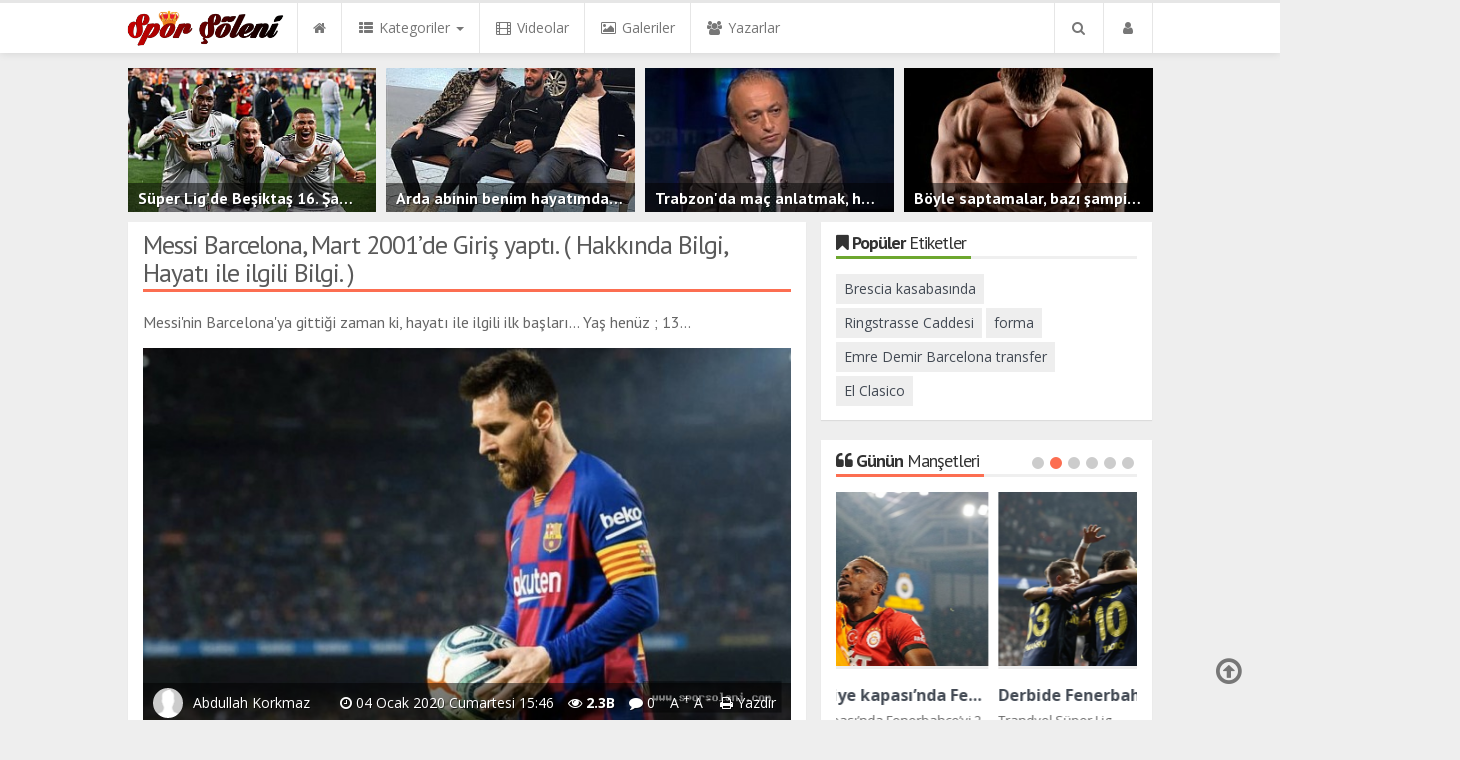

--- FILE ---
content_type: text/html; charset=UTF-8
request_url: https://www.sporsoleni.com/spor-gundem/messi-barcelona-mart-2001de-giris-yapti-hakkinda-bilgi-hayati-h125.html
body_size: 20752
content:
<!DOCTYPE html>
<html lang="tr" class="no-inlinesvg sayfa-haber">
<head>
<meta http-equiv="Content-Type" content="text/html;charset=UTF-8" />
<meta http-equiv="X-UA-Compatible" content="IE=edge">
<title>Messi Barcelona, Mart 2001’de Giriş yaptı. ( Hakkında Bilgi, Hayatı ile ilgili Bilgi. )</title>
<meta name="viewport" content="width=device-width, initial-scale=1">
<meta name="description" content="Messi&#039;nin Barcelona&#039;ya gittiği zaman ki, hayatı ile ilgili ilk başları... Yaş henüz ; 13..." />
<meta name="keywords" content="Messi, Messi Barcelona, Mart 2001&amp;#039;de Giriş yaptı., Messi Barcelonaya gelişi, Arjantin, Babası Jorge, Annesi, annesi Celia, En küçük oğlu Leo" />
<meta name="news_keywords" content="Messi, Messi Barcelona, Mart 2001&amp;#039;de Giriş yaptı., Messi Barcelonaya gelişi, Arjantin, Babası Jorge, Annesi, annesi Celia, En küçük oğlu Leo" />
<meta name="robots" content="noodp"/>
<meta name="author" content="spor şöleni" />
<meta property="og:type" content="article" />
<meta property="og:site_name" content="spor şöleni">
<meta property="og:title" content="Messi Barcelona, Mart 2001’de Giriş yaptı. ( Hakkında Bilgi, Hayatı ile ilgili Bilgi. )">
<meta property="og:description" content="Messi&#039;nin Barcelona&#039;ya gittiği zaman ki, hayatı ile ilgili ilk başları... Yaş henüz ; 13...">
<meta property="og:url" content="https://www.sporsoleni.com/spor-gundem/messi-barcelona-mart-2001de-giris-yapti-hakkinda-bilgi-hayati-h125.html">
<meta property="og:image" content="https://www.sporsoleni.com/images/haberler/2020/01/messi_barcelona_mart_2001de_giris_yapti_hakkinda_bilgi_hayati_ile_ilgili_bilgi_h125_ca3d1.jpg" />
  <meta property="og:type" content="article">
<meta http-equiv="refresh" content="60">
<meta name="twitter:card" content="summary_large_image">
<meta name="og:title" content="Messi Barcelona, Mart 2001’de Giriş yaptı. ( Hakkında Bilgi, Hayatı ile ilgili Bilgi. )">
<meta name="twitter:url" content="http://www.sporsoleni.com/spor-gundem/messi-barcelona-mart-2001de-giris-yapti-hakkinda-bilgi-hayati-h125.html">
<meta name="twitter:domain" content="https://www.sporsoleni.com/">
<meta name="twitter:site" content="">
<meta name="twitter:title" content="Messi Barcelona, Mart 2001’de Giriş yaptı. ( Hakkında Bilgi, Hayatı ile ilgili Bilgi. )">
<meta name="twitter:description" content="Messi&#039;nin Barcelona&#039;ya gittiği zaman ki, hayatı ile ilgili ilk başları... Yaş henüz ; 13...">
<meta name="twitter:image:src" content="https://www.sporsoleni.com/images/haberler/2020/01/messi_barcelona_mart_2001de_giris_yapti_hakkinda_bilgi_hayati_ile_ilgili_bilgi_h125_ca3d1.jpg">
<link rel="alternate" href="https://www.sporsoleni.com/m/spor-gundem/messi-barcelona-mart-2001de-giris-yapti-hakkinda-bilgi-hayati-h125.html" hreflang="tr" media="only screen and (max-width: 640px)" />
<link rel="amphtml" href="https://www.sporsoleni.com/amp/spor-gundem/messi-barcelona-mart-2001de-giris-yapti-hakkinda-bilgi-hayati-h125.html">
<!-- =[Favicon]= -->
<link rel="canonical" href="https://www.sporsoleni.com/spor-gundem/messi-barcelona-mart-2001de-giris-yapti-hakkinda-bilgi-hayati-h125.html">

 <!-- ==[Fonts]== -->
<link href='//fonts.googleapis.com/css?family=PT+Sans:400,700&amp;subset=latin,latin-ext' rel='stylesheet' type='text/css'>
<link href='//fonts.googleapis.com/css?family=Open+Sans:600,700,400&amp;subset=latin,latin-ext' rel='stylesheet' type='text/css'>
<link href="https://www.sporsoleni.com/_themes/hs-royal/style/print.css" rel="stylesheet">
<link href="https://www.sporsoleni.com/_themes/hs-royal/style/compress.css?v=333" rel="stylesheet" />
<link href="https://www.sporsoleni.com/_themes/hs-royal/style/renk.css" rel="stylesheet"/>
<link rel="image_src" type="image/jpeg" href="https://www.sporsoleni.com/images/haberler/2020/01/messi_barcelona_mart_2001de_giris_yapti_hakkinda_bilgi_hayati_ile_ilgili_bilgi_h125_ca3d1.jpg" />


<meta name="dc.language" content="tr">
<meta name="dc.source" content="https://www.sporsoleni.com/">
<meta name="dc.title" content="Messi Barcelona, Mart 2001’de Giriş yaptı. ( Hakkında Bilgi, Hayatı ile ilgili Bilgi. )">
<meta name="dc.keywords" content="Messi, Messi Barcelona, Mart 2001&amp;#039;de Giriş yaptı., Messi Barcelonaya gelişi, Arjantin, Babası Jorge, Annesi, annesi Celia, En küçük oğlu Leo">
<meta name="dc.description" content="Messi&#039;nin Barcelona&#039;ya gittiği zaman ki, hayatı ile ilgili ilk başları... Yaş henüz ; 13...">

<link rel="dns-prefetch" href="//www.sporsoleni.com">
<link rel="dns-prefetch" href="//www.google-analytics.com">
<link rel="dns-prefetch" href="//fonts.gstatic.com">
<link rel="dns-prefetch" href="//mc.yandex.ru">
<link rel="dns-prefetch" href="//fonts.googleapis.com">
<link rel="dns-prefetch" href="//pagead2.googlesyndication.com">
<link rel="dns-prefetch" href="//googleads.g.doubleclick.net">
<link rel="dns-prefetch" href="//google.com">
<link rel="dns-prefetch" href="//gstatic.com">
<link rel="dns-prefetch" href="//connect.facebook.net">
<link rel="dns-prefetch" href="//graph.facebook.com">
<link rel="dns-prefetch" href="//linkedin.com">
<link rel="dns-prefetch" href="//ap.pinterest.com">




<!--[if IE 7]>
<style type="text/css">
    .reklam.dikey.sol .fixed {
        margin-left:-300px;
    }
</style>
<![endif]-->


<!-- HTML5 shim and Respond.js for IE8 support of HTML5 elements and media queries -->
<!--[if lt IE 9]>
	<script src="https://oss.maxcdn.com/html5shiv/3.7.2/html5shiv.min.js"></script>
	<script src="https://oss.maxcdn.com/respond/1.4.2/respond.min.js"></script>
<![endif]-->



<script type="text/javascript">
var site_url   = 'https://www.sporsoleni.com/',
tema       = 'hs-royal',
theme_path = 'https://www.sporsoleni.com/_themes/hs-royal/',
ajax_url   = '_ajax/',
hava   = '1',
hava_default   = 'TUXX0014',
namaz   = '1',
namaz_default   = 'istanbul',
comment_approved = '1',
popup_saat = '1',
umanset   = '1',
tema = 'hs-royal',
surum = '1.2.3',
sistem = '5.11',
slayt_ayar   = 5000,
youtube_ch = '0',
uye_gir = 'Giriş Yap',
uye_ol = 'Üye Ol',
cikis_yap = 'Çıkış Yap',
baglan_fb = 'Bağlan',
sifremi_unuttum = 'Şifremi Unuttum?',
devamini_oku = 'Devamını Oku...',
gizle = 'Gizle',
hs_goster = 'Göster',
hs_gizle = 'Gizle',
hs_data_table = '//service.tebilisim.com/puandurumu_json.php',
manset_tipi= 'numarali',
analitik_ga = 'UA-160973076-1';
</script>

<script data-ad-client="ca-pub-2110089773527236" async src="https://pagead2.googlesyndication.com/pagead/js/adsbygoogle.js"></script>
<!-- Global site tag (gtag.js) - Google Analytics -->
<script async src="https://www.googletagmanager.com/gtag/js?id=UA-144263558-1"></script>
<script>
  window.dataLayer = window.dataLayer || [];
  function gtag(){dataLayer.push(arguments);}
  gtag('js', new Date());

  gtag('config', 'UA-144263558-1');
</script>
<style>
	#haberler p span {line-height: initial;}
	#haber ul {
    list-style-type: inherit!important;
}
</style></head>
<body>
<!--Header başlangıç-->
<nav class="navbar navbar-default navbar-fixed-top">
  <div class="container center ">
    <div class="navbar-header">
      <button type="button" class="navbar-toggle toggle-menu menu-left push-body pull-left jPushMenuBtn" data-toggle="collapse" data-target="#nav-menu">
        <i class="fa fa-bars fa-fw"></i>
      </button>
          <a class="navbar-brand" href="https://www.sporsoleni.com/">
            <img src="https://www.sporsoleni.com/images/banner/logo2.png" alt="Spor Şöleni" class="img-responsive" />
          </a>
    </div>
    <div class="navbar-collapse collapse cbp-spmenu cbp-spmenu-vertical cbp-spmenu-left" id="nav-menu">
      <ul class="nav navbar-nav">
        <!--mobil arama başlangıç-->
        <li class="row visible-xs">
          <form action="https://www.sporsoleni.com/" method="get" class="navbar-form navbar-left">
            <input type="hidden" name="m" value="arama">
                                            
            <div class="input-group">
              <input type="search" name="q" class="form-control input-sm" placeholder="Haber Ara..">
                <input type="hidden" name="auth" value="f18fb4fa22dba90bd35c601ac79ff8e49505c16e" />
              <div class="input-group-btn">
                <button type="submit" class="btn btn-danger">
                  <span class="fa fa-search"></span>
                </button>
              </div>
            </div>
          </form>
        </li>
        <!--mobil arama başlangıç-->
        <!--Menüler başlangıç-->
        <li >
          <a href="https://www.sporsoleni.com/">
            <i class="fa fa-home"></i>
            <span class="visible-xs">Anasayfa</span>
          </a>
        </li>
        <li class="dropdown">
          <a href="javascript:void(0);" class="dropdown-toggle" data-toggle="dropdown" data-hover="dropdown">
            <i class="fa fa-th-list fa-fw"></i>
            <span class="hidden-sm hidden-md">Kategoriler</span>
            <b class="caret"></b>
          </a>
          <!-- Burası Mobilde Gözükecek -->
          <ul class="dropdown-menu visible-xs">
              <li><a href="https://www.sporsoleni.com/genel-futbol/">GENEL FUTBOL </a></li>
<li class="active"><a href="https://www.sporsoleni.com/spor-gundem/">SPOR GÜNDEM</a></li>
<li><a href="https://www.sporsoleni.com/basketbol/">BASKETBOL</a></li>
<li><a href="https://www.sporsoleni.com/spor-ozel/">SPOR ÖZEL </a></li>
<li><a href="https://www.sporsoleni.com/spor/">SPOR</a></li>
<li><a href="https://www.sporsoleni.com/dunyadan-futbol/">DÜNYADAN FUTBOL</a></li>
<li><a href="https://www.sporsoleni.com/voleybol/">VOLEYBOL </a></li>
<li><a href="https://www.sporsoleni.com/tff-1lig/">TFF 1.LİG</a></li>
<li><a href="https://www.sporsoleni.com/saglik/">SAĞLIK</a></li>
<li><a href="https://www.sporsoleni.com/yasam/">YAŞAM</a></li>
<li><a href="https://www.sporsoleni.com/avrupa-uefa-ligi/">Avrupa UEFA Ligi</a></li>
<li><a href="https://www.sporsoleni.com/sampiyonlar-ligi/">Şampiyonlar Ligi</a></li>
<li><a href="https://www.sporsoleni.com/tenis/">TENİS</a></li>
<li><a href="https://www.sporsoleni.com/bilim-ve-teknoloji/">BİLİM VE TEKNOLOJİ</a></li>
<li><a href="https://www.sporsoleni.com/amator-ligler/">Amatör Ligler</a></li>
<li><a href="https://www.sporsoleni.com/ekonomi-finans/">Ekonomi-Finans</a></li>
<li><a href="https://www.sporsoleni.com/magazin-haberleri/">MAGAZİN HABERLERİ</a></li>
<li><a href="https://www.sporsoleni.com/diger/">DİĞER</a></li>
<li><a href="https://www.sporsoleni.com/edebiyat-ve-sanat/">Edebiyat ve Sanat</a></li>
            <!-- Kategori Liste sayfası olmadığı için burada bütün kategoriler listelenecek. -->
          </ul>
          <!-- // Burası Mobilde Gözükecek -->
          <!-- Burası Mobilde Gözükmeyecek -->
          <div class="dropdown-menu hidden-xs">
            <div class="row">
              <div class="col-sm-2">
                <ul class="nav nav-pills nav-stacked" role="tablist" data-toggle="tab-hover">
                  <li class="active"><a href="#genel-futbol" onclick="window.location='https://www.sporsoleni.com/genel-futbol'; return false;" role="tab" data-url="12" data-toggle="tab">GENEL FUTBOL </a></li>
<li><a href="#spor-gundem" onclick="window.location='https://www.sporsoleni.com/spor-gundem'; return false;" role="tab" data-url="1" data-toggle="tab">SPOR GÜNDEM</a></li>
<li><a href="#basketbol" onclick="window.location='https://www.sporsoleni.com/basketbol'; return false;" role="tab" data-url="2" data-toggle="tab">BASKETBOL</a></li>
<li><a href="#spor-ozel" onclick="window.location='https://www.sporsoleni.com/spor-ozel'; return false;" role="tab" data-url="3" data-toggle="tab">SPOR ÖZEL </a></li>
<li><a href="#spor" onclick="window.location='https://www.sporsoleni.com/spor'; return false;" role="tab" data-url="4" data-toggle="tab">SPOR</a></li>
<li><a href="#dunyadan-futbol" onclick="window.location='https://www.sporsoleni.com/dunyadan-futbol'; return false;" role="tab" data-url="5" data-toggle="tab">DÜNYADAN FUTBOL</a></li>
<li><a href="#voleybol" onclick="window.location='https://www.sporsoleni.com/voleybol'; return false;" role="tab" data-url="6" data-toggle="tab">VOLEYBOL </a></li>
<li><a href="#tff-1lig" onclick="window.location='https://www.sporsoleni.com/tff-1lig'; return false;" role="tab" data-url="7" data-toggle="tab">TFF 1.LİG</a></li>
<li><a href="#saglik" onclick="window.location='https://www.sporsoleni.com/saglik'; return false;" role="tab" data-url="9" data-toggle="tab">SAĞLIK</a></li>
<li class="dropdown"><a href="https://www.sporsoleni.com/#othercat" role="tab" data-url="-1" data-toggle="tab" >Diğer Kategoriler</a></li>
                </ul>
              </div>
              <div class="col-sm-10">
                <div class="tab-content">
                  <!--Haber Kategori İçeriği-->
                  <div role="tabpanel" class="tab-pane active cat0" id="genel-futbol">
                  </div>
                  <div role="tabpanel" class="tab-pane" id="spor-gundem">
                  </div>
                  <div role="tabpanel" class="tab-pane" id="basketbol">
                  </div>
                  <div role="tabpanel" class="tab-pane" id="spor-ozel">
                  </div>
                  <div role="tabpanel" class="tab-pane" id="spor">
                  </div>
                  <div role="tabpanel" class="tab-pane" id="dunyadan-futbol">
                  </div>
                  <div role="tabpanel" class="tab-pane" id="voleybol">
                  </div>
                  <div role="tabpanel" class="tab-pane" id="tff-1lig">
                  </div>
                  <div role="tabpanel" class="tab-pane" id="saglik">
                  </div>
                                    <!--Haber Kategori İçeriği-->
                      
                          <div role="tabpanel" class="tab-pane" id="othercat">
                            <div class="btn-group item"><a href="https://www.sporsoleni.com/yasam" class="btn btn-info btn-icon-left btn-sm"  ><i class="fa fa-tag"></i> YAŞAM</a></div><div class="btn-group item"><a href="https://www.sporsoleni.com/avrupa-uefa-ligi" class="btn btn-info btn-icon-left btn-sm"  ><i class="fa fa-tag"></i> Avrupa UEFA Ligi</a></div><div class="btn-group item"><a href="https://www.sporsoleni.com/sampiyonlar-ligi" class="btn btn-info btn-icon-left btn-sm"  ><i class="fa fa-tag"></i> Şampiyonlar Ligi</a></div><div class="btn-group item"><a href="https://www.sporsoleni.com/tenis" class="btn btn-info btn-icon-left btn-sm"  ><i class="fa fa-tag"></i> TENİS</a></div><div class="btn-group item"><a href="https://www.sporsoleni.com/bilim-ve-teknoloji" class="btn btn-info btn-icon-left btn-sm"  ><i class="fa fa-tag"></i> BİLİM VE TEKNOLOJİ</a></div><div class="btn-group item"><a href="https://www.sporsoleni.com/amator-ligler" class="btn btn-info btn-icon-left btn-sm"  ><i class="fa fa-tag"></i> Amatör Ligler</a></div><div class="btn-group item"><a href="https://www.sporsoleni.com/ekonomi-finans" class="btn btn-info btn-icon-left btn-sm"  ><i class="fa fa-tag"></i> Ekonomi-Finans</a></div><div class="btn-group item"><a href="https://www.sporsoleni.com/magazin-haberleri" class="btn btn-info btn-icon-left btn-sm"  ><i class="fa fa-tag"></i> MAGAZİN HABERLERİ</a></div><div class="btn-group item"><a href="https://www.sporsoleni.com/diger" class="btn btn-info btn-icon-left btn-sm"  ><i class="fa fa-tag"></i> DİĞER</a></div><div class="btn-group item"><a href="https://www.sporsoleni.com/edebiyat-ve-sanat" class="btn btn-info btn-icon-left btn-sm"  ><i class="fa fa-tag"></i> Edebiyat ve Sanat</a></div>                          </div>
                        </div>
                      </div>
                    </div>
                  </div>
                  <!-- Burası Mobilde Gözükmeyecek -->
                </li>
                                <li >
                  <a href="https://www.sporsoleni.com/webtv/" >
                    <i class="fa fa-film fa-fw"></i>
                    <span class="hidden-sm hidden-md">Videolar</span>
                  </a>
                </li>
                                                <li >
                  <a href="https://www.sporsoleni.com/galeri/" >
                    <i class="fa fa-picture-o fa-fw"></i>
                    <span class="hidden-sm hidden-md">Galeriler</span>
                  </a>
                </li>
                                                <li >
                  <a href="https://www.sporsoleni.com/yazarlar/" >
                    <i class="fa fa-users fa-fw"></i>
                    <span class="hidden-sm hidden-md">Yazarlar</span>
                  </a>
                </li>
                                                                                <li class="hidden-sm hidden-md hidden-lg">
                  <a href="https://www.sporsoleni.com/seri-ilanlar">
                    <i class="fa fa-bullhorn fa-fw"></i>
                    <span class="hidden-sm hidden-md">Seri İlanlar</span>
                  </a>
                </li>
                                                <li class="hidden-sm hidden-md hidden-lg">
                  <a href="https://www.sporsoleni.com/kunye.html">
                    <i class="fa fa-info-circle fa-fw"></i>
                    <span class="hidden-sm hidden-md">Künye</span>
                  </a>
                </li>
                <li class="hidden-sm hidden-md hidden-lg">
                  <a href="https://www.sporsoleni.com/iletisim.html">
                    <i class="fa fa-phone fa-fw"></i>
                    <span class="hidden-sm hidden-md">İletişim</span>
                  </a>
                </li>
              </ul>
              <ul class="nav navbar-nav navbar-right">
                <!--desktop arama başlangıç-->
                <li class="dropdown hidden-xs">
                  <a href="javascript:void(0);" class="dropdown-toggle" data-toggle="dropdown">
                    <i class="fa fa-search fa-fw"></i>
                  </a>
                  <div class="dropdown-menu">
                    <form action="https://www.sporsoleni.com/" method="get" class="navbar-form">
                      <input type="hidden" name="m" value="arama">
                                                                  <div class="input-group">
                        <input type="search" name="q" id="search" class="form-control" placeholder="Haber Ara...">
                        <input type="hidden" name="auth" value="f18fb4fa22dba90bd35c601ac79ff8e49505c16e" />
                        <span class="input-group-btn">
                          <button type="submit" class="btn btn-danger">Ara</button>
                        </span>
                      </div>
                    </form>
                  </div>
                </li>
                <!--desktop arama bitiş-->
                <li class="dropdown">
                  <a href="javascript:void(0);" class="dropdown-toggle" data-toggle="dropdown">
                    <i class="fa fa-user fa-fw"></i>
                    <span class="visible-xs">Üyelik İşlemleri</span>
                  </a>
                  <ul id="memberArea" class="dropdown-menu">
               </ul>
                </li>
                                <!--Menüler bitiş-->
              </ul>
            </div>
          </div>
        </nav>
<!--Header bitiş-->
        <main style="margin-top:68px;" class="container center ">
        <!--Üst Manşet-->
<div class="umanset col-sm-12 col-xs-12 no-pd" style="margin-bottom: 10px;">
	<div class="swiper-container">
		<div class="swiper-wrapper">
							<div class="umanset-item swiper-slide">
					<a href="https://www.sporsoleni.com/genel-futbol/super-lig-2020-2021-sezonun-sampiyonu-besiktas-h241.html" onclick="window.location='https://www.sporsoleni.com/genel-futbol/super-lig-2020-2021-sezonun-sampiyonu-besiktas-h241.html'; return false;">
						<figure>
							<span class="news-overlay"></span>
							<img src="https://www.sporsoleni.com/images/haberler/ustmanset/2021/05/b.jpg" class="img-responsive center-block" alt="Süper Lig’de Beşiktaş 16. Şampiyonluğunu elde etti.">
														<figcaption class="small-caption">
								<div class="title one-line">Süper Lig’de Beşiktaş 16. Şampiyonluğunu elde etti.</div>
																<div class="info">
									<span><i class="fa fa-eye"></i> 895</span>									<span><i class="fa fa-comment"></i> 0</span>
								</div>
															</figcaption>
													</figure>
					</a>
				</div>
								<div class="umanset-item swiper-slide">
					<a href="https://www.sporsoleni.com/spor-ozel/emre-colak-a-spor-a-konustu-roportaj-h237.html" onclick="window.location='https://www.sporsoleni.com/spor-ozel/emre-colak-a-spor-a-konustu-roportaj-h237.html'; return false;">
						<figure>
							<span class="news-overlay"></span>
							<img src="https://www.sporsoleni.com/images/haberler/ustmanset/2021/03/emre1.jpg" class="img-responsive center-block" alt="Arda abinin benim hayatımda yeri gerçekten çok büyük.">
														<figcaption class="small-caption">
								<div class="title one-line">Arda abinin benim hayatımda yeri gerçekten çok büyük.</div>
																<div class="info">
									<span><i class="fa fa-eye"></i> 2B</span>									<span><i class="fa fa-comment"></i> 0</span>
								</div>
															</figcaption>
													</figure>
					</a>
				</div>
								<div class="umanset-item swiper-slide">
					<a href="https://www.sporsoleni.com/genel-futbol/trabzondan-mac-anlatmak-levent-ozcelik-h234.html" onclick="window.location='https://www.sporsoleni.com/genel-futbol/trabzondan-mac-anlatmak-levent-ozcelik-h234.html'; return false;">
						<figure>
							<span class="news-overlay"></span>
							<img src="https://www.sporsoleni.com/images/haberler/ustmanset/2021/01/le.jpg" class="img-responsive center-block" alt="Trabzon'da maç anlatmak, hele o yıllarda anlatmak ayrı bir zevk, ayrı bir heyecan...">
														<figcaption class="small-caption">
								<div class="title one-line">Trabzon'da maç anlatmak, hele o yıllarda anlatmak ayrı bir zevk, ayrı bir heyecan...</div>
																<div class="info">
									<span><i class="fa fa-eye"></i> 1.6B</span>									<span><i class="fa fa-comment"></i> 0</span>
								</div>
															</figcaption>
													</figure>
					</a>
				</div>
								<div class="umanset-item swiper-slide">
					<a href="https://www.sporsoleni.com/saglik/spor-ve-cinsellik-nedir-h231.html" onclick="window.location='https://www.sporsoleni.com/saglik/spor-ve-cinsellik-nedir-h231.html'; return false;">
						<figure>
							<span class="news-overlay"></span>
							<img src="https://www.sporsoleni.com/images/haberler/ustmanset/2021/01/guc-min.jpg" class="img-responsive center-block" alt="Böyle saptamalar, bazı şampiyon atletlerin...">
														<figcaption class="small-caption">
								<div class="title one-line">Böyle saptamalar, bazı şampiyon atletlerin...</div>
																<div class="info">
									<span><i class="fa fa-eye"></i> 1.6B</span>									<span><i class="fa fa-comment"></i> 0</span>
								</div>
															</figcaption>
													</figure>
					</a>
				</div>
							</div>
		</div>
	</div>
	<div class="clearfix"></div>
<!--Üst Manşet-->
                  <div class="row">
          	<div class="col-md-8 col-xs-12">                            <div id="haberler">




  <div class="haber-kapsa haber-125">
    <section class="panel panel-default panel-bittersweet">
      <article id="haber">
      <div class="panel-heading">

        <div class="caption">
          <h1 id="haber_baslik">Messi Barcelona, Mart 2001’de Giriş yaptı. ( Hakkında Bilgi, Hayatı ile ilgili Bilgi. )</h1>
        </div>


      </div>
              <div class="panel-body">
        <div class="summary">
          <h2>
          <q>Messi&#039;nin Barcelona&#039;ya gittiği zaman ki, hayatı ile ilgili ilk başları... Yaş henüz ; 13...
</q>
        </h2>
        </div>
                            <figure class="row">
            <div class="news-overlay"></div>
            <img src="https://www.sporsoleni.com/images/haberler/2020/01/messi_barcelona_mart_2001de_giris_yapti_hakkinda_bilgi_hayati_ile_ilgili_bilgi_h125_ca3d1.jpg" class="img-responsive center-block" alt="Messi Barcelona, Mart 2001’de Giriş yaptı. ( Hakkında Bilgi, Hayatı ile ilgili Bilgi. )">
            <figcaption class="tools">
              

                        <div class="hs-editor">
                            <div class="hs-editor-img pull-left">
                <img src="https://www.sporsoleni.com/_themes/hs-royal/images/no_author.jpg" alt="Abdullah Korkmaz" width="50" />
              </div>
                            <div class="hs-editor-name pull-left">
                Abdullah Korkmaz              </div>
            </div>
              


              <span class="tarih-degistir" data-date="2020-01-04 15:46:42" content="2020-01-04T15:46:42+02:00"><i class="fa fa-clock-o"></i> 04 Ocak 2020 Cumartesi 15:46</span>
              <span><i class="fa fa-eye"></i>  <b class="hitCounter-125"></b></span>              <span class="hidden-xs"><i class="fa fa-comment"></i> 0</span>
              <span class="pull-right hidden-xs">
                <span class="pull-left">
                  <a href="javascript:font_up(125)" class="text_bigger">A <sup>+</sup></a>
                  <a href="javascript:font_down(125)" class="text_smaller">A <sup>-</sup></a>
                </span>
                <span class="pull-left"><a href="javascript:window.print()"><i class="fa fa-print"></i> Yazdır</a></span>
              </span>
            </figcaption>
          </figure>
                <div class="share share-haber-125"></div>
        <hr>
                                    <div id="newstext_125" class="text">
            <p><img class="detayFoto" src="https://www.sporsoleni.com/images/upload/messi-min_1.jpg"></img></p>

<p>7767 sefer sayılı Buones Aires,  <strong class="klink">Arjantin</strong> uçağı kalkışa hazırdır.</p>

<p>Barselona Havaalanı hoparlöründen gelen ses, 13 yaşındaki Lionel <strong class="klink">Messi</strong>’yi ürkütüp <strong class="klink">annesi Celia</strong>’ya iyice sokulmasına neden oldu. Baba Jorge de yanındaydı. Lionel ya da daha sık kullanılan adıyla Leo, artık babası ile birlikte Barselona’da yaşayacaktı. Ailenin geri kalanın-annesi Celia, ağabeyleri Matias ve Rodrigo ile kız kardeşi Maria Sol-evleri Rosario’ya , Arjantin’e dönüyordu. Leo, efsanevi futbol kulübü Barselona’nın gençlik akademisine katılacaktı. Barselona’nın taraftarları, takıma kısaca Barça diyordu. Messi ailesi için bugün, uzun sürecek bir ayrılığın başlangıcıydı.</p>

<p>Uzun yolcu kuyruğundan bekleyenler, Arjantin uçağına binmeye başlamıştı. Celia, göz yaşlarını tutmaya çalışarak kocası Jorge’ye hoşça kal öpücüğü verdi. <strong class="klink">En küçük oğlu Leo</strong>’nun yokluğuna dayanıp dayanamayacağını bilmiyordu. Barselona Futbol Kulübü, Leo’nun özel olduğunu düşünüyor, <strong class="klink">annesi</strong> de oğluyla gurur duyuyordu. Keşke büyük annesi de bu günleri görebilseydi. Her şey baştan büyükanne Celia olmuştu; Leo’nun yeteneği fark eden ilk o idi.</p>

<p><img class="detayFoto" src="https://www.sporsoleni.com/images/upload/anne-min.jpg"></img></p>

<p><span style="color:#8b4513"><u><span style="font-size:14px"><em><strong><span style="background-color:#ffffff">Messi ve Annesi Celia</span></strong></em></span></u></span></p>

<p>Messi ailesi, bu güzel oyunu seviyordu. Celia, uçağa binmeden önce kocasının elini son bir kez daha sıkarken, balaylarında gittikleri futbol maçı hatırladı. Jorge’ye doğru dönüp, oğlu Leo’ya sarıldı, gözleri dolan yaşları tutamıyordu artık. ‘’Ağlama anne!’’ dedi Leo.</p><div class="p_ad"></div>

<p>Annesi, ‘’Özür dilerim Leo,’’ dedi. ‘’saçmalıyorum…’’</p>

<p>Leo, ‘’Hayır, saçmalamıyorsun anne,’’ diyerek onu rahatlattı. ‘’Sadece bize değer veriyorsun.’’</p>

<p>Uzun süre Barça’dan haber beklemişlerdi. Annesi aylar boyunca, onlarında diğer takımlar gibi yapacağını-son dakika vazgeçeceklerini- düşünerek endişelenmişti. Ama aksine, onlar Leo’yu seçmişti ve şimdi kendisi eve dönüyordu.</p>

<p>‘’Sezon bitince eve geleceğiz anne,’’ diyen Leo, kadının gözyaşlarını sildi. ’’Söz veriyorum.’’</p>

<p><img class="detayFoto" src="https://www.sporsoleni.com/images/upload/messi_ar-min_1.jpg"></img></p>

<p>Leo’nun Barselona sahasında başarılı olması umarak geçen aylardan sonra, takım, sonunda çoğu Akademi’ye almaya kabul etmişti. Bu haber Celia, Matias, Rodrigo –hatta küçük Maria Sol için hem sevindirici hem de üzücüydü. Barselona’da kaldıkları süre boyunca  Arjantin’i ve şehirleri Rosario’yu özlemişlerdi ancak bunun, Leo’nun hayallerini gerçekleşmesi ve profesyonel futbol oynaması  için büyük bir fırsat olduğunu biliyordu. Leo’yu tüm kalpleriyle seviyorlardı ve onu çok özleyeceklerdi. O, daha 13 yaşındaydı.</p>

<p><img class="detayFoto" src="https://www.sporsoleni.com/images/upload/baba-min.jpg"></img></p>

<p><span style="color:#b22222"><span style="font-size:14px"><span style="font-family:Comic Sans MS,cursive">Messi ve <strong class="klink">Babası Jorge</strong></span></span></span></p>

<p>Jorge ve Leo, otele dönerken hiç konuşmadılar. Barça’nın şoförlerinden Octavio kestirmeden giderken Leo ön koltukta, onun yanında oturuyor ve yolculuğun her anından keyif alıyordu. Jorge, Arjantin İspanyolcasıyla ona yavaşlaması için yalvardı. Octavio, Jorge’nin kullandığı kelimeler nedeniyle gülümsedi. Aslen Arjantinliydi ve Arjantin İspanyolcası ile Barselona’da Konuşulan İspanyolca (yani Katalanca) arasındaki farkları biliyordu. Jorge, ‘’Komik bir şey mi söyledin?’’ diye sordu.</p>

<p>‘’Katalonya’da kullanılan kelimeler, Arjantin’dekilerden farklı. Endişelenmeyin Bay Messi. Zamanla alışırsınız.’’</p>

<p>Barselona, Rosario ile karşılaştırıldığından göğe yükselen binalarıyla daha büyük ve daha güzeldi. Leo, önünde hızla geçtikleri gökdelenlere bakarken Jorge de onu izliyordu. Sonunda konuşan Jorge oldu, ‘’Onları şimdiden özledim.’’</p>

<p>Leo gözlerini manzaradan ayırmadan, ‘’Ben de,’’ dedi.</p>

<p>Bunun başa çıkabilecekmişsin? Tek başına Barselona’da olmakla?’’</p>

<p>‘’Yalnız olmayacağım baba. Sen varsın, takımım var.’’</p>

<p>Jorge, memnuniuetle gülümsedi. Bu, Leo’ya özgü bir şeydi. Her şeyle başa çıkabilirdi. Tek koluyla oğluna sarıldı, Leo da her zaman yaptığı gibi babasına yaslanıp gözlerini kapattı. Gözleri kapanmadan önce çok sevdiği Rosario’yu ve Barselona’ya nasıl geldiğini düşündü.</p>

<p></p>

<p>Kaynak: Spor Şöleni editleri  tarafından ‘’Benim Adım Messi’’ kitabından kısalttırarak yazılmıştır.  </p>
</p>                      </div>
                      <div class="col-sm-12 reklam reklam136 no-pd"><script async src="https://widget.cdn.vidyome.com/builds/loader.js?632160"></script></div><div class="clearfix"></div>                  <div class="clearfix"></div>
            <div class="tags">
              <hr>
              <span class="strong-bold">Etiketler;</span>
                              <a href="https://www.sporsoleni.com/haberleri/Messi"  title="Messi haberleri" class="label label-info"><i class="fa fa-tags fa-fw"></i> #Messi</a>
                                <a href="https://www.sporsoleni.com/haberleri/Messi+Barcelona"  title="Messi Barcelona haberleri" class="label label-info"><i class="fa fa-tags fa-fw"></i> #Messi Barcelona</a>
                                <a href="https://www.sporsoleni.com/haberleri/Mart+2001%E2%80%99de+Giri%C5%9F+yapt%C4%B1."  title="Mart 2001’de Giriş yaptı. haberleri" class="label label-info"><i class="fa fa-tags fa-fw"></i> #Mart 2001’de Giriş yaptı.</a>
                                <a href="https://www.sporsoleni.com/haberleri/Messi+Barcelonaya+geli%C5%9Fi"  title="Messi Barcelonaya gelişi haberleri" class="label label-info"><i class="fa fa-tags fa-fw"></i> #Messi Barcelonaya gelişi</a>
                                <a href="https://www.sporsoleni.com/haberleri/Arjantin"  title="Arjantin haberleri" class="label label-info"><i class="fa fa-tags fa-fw"></i> #Arjantin</a>
                                <a href="https://www.sporsoleni.com/haberleri/Babas%C4%B1+Jorge"  title="Babası Jorge haberleri" class="label label-info"><i class="fa fa-tags fa-fw"></i> #Babası Jorge</a>
                                <a href="https://www.sporsoleni.com/haberleri/Annesi"  title="Annesi haberleri" class="label label-info"><i class="fa fa-tags fa-fw"></i> #Annesi</a>
                                <a href="https://www.sporsoleni.com/haberleri/annesi+Celia"  title="annesi Celia haberleri" class="label label-info"><i class="fa fa-tags fa-fw"></i> #annesi Celia</a>
                                <a href="https://www.sporsoleni.com/haberleri/En+k%C3%BC%C3%A7%C3%BCk+o%C4%9Flu+Leo"  title="En küçük oğlu Leo haberleri" class="label label-info"><i class="fa fa-tags fa-fw"></i> #En küçük oğlu Leo</a>
                              </div>
                                                            <hr>
                <a  class="label label-success"><i class="fa fa-photo fa-fw"></i> İlgili Galeriler</a>
                <div class="row ilgili-galeri">
                                      <div class="item col-sm-4 col-md-3">
                      <a href="https://www.sporsoleni.com/uefa-super-kupa-liverpool-chelsea-onemli-anlar-resimleri,8.html" >
                        <figure>
                          <div class="media-overlay">
                          </div>
                          <img src="https://www.sporsoleni.com/images/album/thumbs/salah-min.jpg" class="img-responsive center-block" alt="UEFA Süper Kupa Liverpool-Chelsea önemli anlar">
                          <figcaption>
                            <div class="title one-line">UEFA Süper Kupa Liverpool-Chelsea önemli anlar</div>
                            <div class="info">
                              <span></span>
                              <span></span>
                            </div>
                          </figcaption>
                        </figure>
                      </a>
                    </div>
                                        <div class="item col-sm-4 col-md-3">
                      <a href="https://www.sporsoleni.com/unlu-futbolcularin-yaslilik-halleri-resimleri,7.html" >
                        <figure>
                          <div class="media-overlay">
                          </div>
                          <img src="https://www.sporsoleni.com/images/album/thumbs/mesut-min_1.jpg" class="img-responsive center-block" alt="Ünlü futbolcuların yaşlılık halleri">
                          <figcaption>
                            <div class="title one-line">Ünlü futbolcuların yaşlılık halleri</div>
                            <div class="info">
                              <span></span>
                              <span></span>
                            </div>
                          </figcaption>
                        </figure>
                      </a>
                    </div>
                                        <div class="item col-sm-4 col-md-3">
                      <a href="https://www.sporsoleni.com/eskiler-resimleri,2.html" >
                        <figure>
                          <div class="media-overlay">
                          </div>
                          <img src="https://www.sporsoleni.com/images/album/thumbs/mmmm-min.jpg" class="img-responsive center-block" alt="Eskiler">
                          <figcaption>
                            <div class="title one-line">Eskiler</div>
                            <div class="info">
                              <span></span>
                              <span></span>
                            </div>
                          </figcaption>
                        </figure>
                      </a>
                    </div>
                                        <div class="item col-sm-4 col-md-3">
                      <a href="https://www.sporsoleni.com/en-olasi-spekulasyonlar-resimleri,3.html" >
                        <figure>
                          <div class="media-overlay">
                          </div>
                          <img src="https://www.sporsoleni.com/images/album/thumbs/Griezmann-min.jpg" class="img-responsive center-block" alt="En Olası Spekülasyonlar">
                          <figcaption>
                            <div class="title one-line">En Olası Spekülasyonlar</div>
                            <div class="info">
                              <span></span>
                              <span></span>
                            </div>
                          </figcaption>
                        </figure>
                      </a>
                    </div>
                                      </div>
                                    
                                            <div id="yorumyaz125"></div>
                    </div>
                     </article>
                  </section>

                            <section class="panel panel-default panel-aqua">
                <div class="panel-heading">
                    <div class="caption">
                          <i class="fa fa-bookmark fa-lg fa-fw"></i>
                                              </div>
                </div>
                <div class="panel-body">
                  <div class="row">
                                        <div class="col-sm-4">
                      <div class="media-item">
                        <a href="https://www.sporsoleni.com/spor-gundem/turkiye-kupasi-yari-final-eslestirmeleri-belli-oldu-h257.html" >
                          <figure>
                            <img src="https://www.sporsoleni.com/images/haberler/thumbs/2025/04/turkiye_kupasi_yari_final_eslestirmeleri_belli_oldu_h257_5884e.jpeg" alt="Türkiye kupası yarı final eşleştirmeleri belli oldu." class="img-responsive center-block">
                            <figcaption class="small-caption">
                              <div class="title one-line">Türkiye kupası yarı final eşleştirmeleri belli oldu.</div>
                              <div class="info">
                                <span><i class="fa fa-eye"></i> 0</span>                                <span><i class="fa fa-comment"></i> 0</span>
                              </div>
                            </figcaption>
                          </figure>
                        </a>
                      </div>
                    </div>
                                        <div class="col-sm-4">
                      <div class="media-item">
                        <a href="https://www.sporsoleni.com/spor-gundem/turkiye-kupasi-yari-final-eslestirmeleri-belli-oldu-h257.html" >
                          <figure>
                            <img src="https://www.sporsoleni.com/images/haberler/thumbs/2025/04/turkiye_kupasi_yari_final_eslestirmeleri_belli_oldu_h257_5884e.jpeg" alt="Türkiye kupası yarı final eşleştirmeleri belli oldu." class="img-responsive center-block">
                            <figcaption class="small-caption">
                              <div class="title one-line">Türkiye kupası yarı final eşleştirmeleri belli oldu.</div>
                              <div class="info">
                                <span><i class="fa fa-eye"></i> 37</span>                                <span><i class="fa fa-comment"></i> 0</span>
                              </div>
                            </figcaption>
                          </figure>
                        </a>
                      </div>
                    </div>
                                        <div class="col-sm-4">
                      <div class="media-item">
                        <a href="https://www.sporsoleni.com/spor-gundem/fatih-terimden-aciklama-h248.html" >
                          <figure>
                            <img src="https://www.sporsoleni.com/images/haberler/thumbs/2022/01/fatih_terimin_aciklama_h248_41cac.jpeg" alt="Fatih Terim’den açıklama" class="img-responsive center-block">
                            <figcaption class="small-caption">
                              <div class="title one-line">Fatih Terim’den açıklama</div>
                              <div class="info">
                                <span><i class="fa fa-eye"></i> 508</span>                                <span><i class="fa fa-comment"></i> 0</span>
                              </div>
                            </figcaption>
                          </figure>
                        </a>
                      </div>
                    </div>
                                      </div>
                </div>
            </section>
                                                                    <div class="comment">
      <div class="panel panel-default panel-aqua comment-new no-mg" id="p_id125">
  <div class="panel-heading">
    <div class="caption">
      <i class="fa fa-commenting-o fa-fw"></i>
      <b>Yorum Ekle</b>
    </div>
  </div>
  <div id="yorumpaneli" class="panel-body">
    <div class="media">
      <form  name="comment" class="comment_form comment_id125" id="addcomment">
        <div class="media-left hidden-xs">
          <div class="media-object">
                          <img src="https://www.sporsoleni.com/_themes/hs-royal/images/no_author.jpg" alt="Avatar" class="img-rounded"/>            </div>
          </div>
          <div class="media-body">
            <div class="form-group row">
              <div class="col-sm-5 col-xs-12">
                <div class="input-group">
                  <span class="input-group-addon">İsim</span>
                  <input name="isim"  class="form-control isim" type="text"  id="isim"  title="İsim" />
                  </div>
                </div>
              </div>
              <div class="form-group">
                <textarea name="yorum" maxlength="1000" class="form-control" rows="3" id="comment_field" placeholder="Yorum yazmak için bu alanı kullanabilirsiniz. Yorum yazarken lütfen aşağıda yazılan uyarıları göz önünde bulundurunuz!"></textarea>
              </div>
              <input type="hidden" name="hid" value="125" />
              <input type="hidden" name="uid" value="0" />
              <input type="hidden" name="tip" value="haber" />
              <input type="hidden" name="cevap" value="" class="answer" />
              <input type="hidden" name="cevap_id" value="0" class="cevap_id" />
              <input type="hidden" name="token" value="f18fb4fa22dba90bd35c601ac79ff8e49505c16e" />
      <div class="alert alert-info answer" style="display:none;"><b>@name</b> kişiye yanıt olarak<a class="close kaldir" href="javascript:ckaldir(125)">&times;</a></div>
              <div class="form-group text-right">
                <button id="input-submit" onclick="javascript:comment_send(125);return false;" class="btn btn-success btn-sm btn-icon-left"><i class="fa fa-send"></i> GÖNDER</button>
              </div>
            </div>
          </form>
        </div>
      </div>
      <div class="alert alert-success">Yorumunuz onaylanmak üzere yöneticiye iletilmiştir.<a class="close" data-dismiss="alert" href="#">&times;</a></div>
      <div class="alert alert-block alert-danger fade in">
        <button type="button" class="close" data-dismiss="alert">×</button>
          <strong>Dikkat!</strong> Suç teşkil edecek, yasadışı, tehditkar, rahatsız edici, hakaret ve küfür içeren, aşağılayıcı, küçük düşürücü, kaba, müstehcen, ahlaka aykırı, kişilik haklarına zarar verici ya da benzeri niteliklerde içeriklerden doğan her türlü mali, hukuki, cezai, idari sorumluluk içeriği gönderen Üye/Üyeler’e aittir.        </div>
    </div>
    <div class="panel panel-default panel-aqua comment-list">
    <div class="panel-body">
      <div class="panel-body">

        <!-- Nav tabs -->
        <ul class="nav nav-tabs" role="tablist">
                                    <li role="presentation" class="active">
                <a href="#facebook_comments125" aria-controls="facebook_comments125" class="background-fb" role="tab" data-toggle="tab" aria-expanded="false">
                  <i class="fa fa-facebook-square fa-fw"></i> <strong class="hidden-xs hidden-sm">Facebook Yorumları</strong>
                  <span class="badge color-fb"><fb:comments-count href="https://www.sporsoleni.com/spor-gundem/messi-barcelona-mart-2001de-giris-yapti-hakkinda-bilgi-hayati-h125.html">0</fb:comments-count></span>
                </a>
              </li>
                          </ul>
            <!-- [Panel Tabs:Finish] -->

            <!-- Tab panes -->
            <div class="tab-content">
                                                <div role="tabpanel" class="tab-pane fade in active" id="facebook_comments125">
                    <div class="row-fluid">
                      <div id="fb-root"></div>
                      <script>(function(d, s, id) {
                        var js, fjs = d.getElementsByTagName(s)[0];
                        if (d.getElementById(id)) return;
                        js = d.createElement(s); js.id = id;
                        js.src = "//connect.facebook.net/tr-TR/all.js#xfbml=1";
                        fjs.parentNode.insertBefore(js, fjs);
                      }(document, 'script', 'facebook-jssdk'));</script>
                      <div class="fb-comments" data-href="https://www.sporsoleni.com/spor-gundem/messi-barcelona-mart-2001de-giris-yapti-hakkinda-bilgi-hayati-h125.html" data-width="603" data-colorscheme="light" data-numposts="10"></div>
                    </div> <!-- #facebookpanel -->
                  </div>
                                  </div>
                <!-- Tab panes -->
              </div>
            </div>
          </div>
        </div>
                    
<span class="hidden-modul" style="display:none">haber</span>
<span class="hidden-id" style="display:none">125</span>
<span class="hidden-sayfa" style="display:none">false</span>
</div>
</div>
              </div>

          	<aside class="col-md-4 col-xs-12">
        <div class="panel panel-default panel-grass panel-poptag">
	<div class="panel-heading">
		<div class="caption">
			<i class="fa fa-bookmark  fa-fw"></i>
			<b>Popüler</b> Etiketler		</div>
	</div>
	<div class="panel-body">
    <a href="https://www.sporsoleni.com/haberleri/Brescia+kasabas%C4%B1nda" title="Brescia kasabasında">Brescia kasabasında</a>
    <a href="https://www.sporsoleni.com/haberleri/Ringstrasse+Caddesi" title="Ringstrasse Caddesi">Ringstrasse Caddesi</a>
    <a href="https://www.sporsoleni.com/haberleri/forma" title="forma">forma</a>
    <a href="https://www.sporsoleni.com/haberleri/Emre+Demir+Barcelona+transfer" title="Emre Demir Barcelona transfer">Emre Demir Barcelona transfer</a>
    <a href="https://www.sporsoleni.com/haberleri/El+Clasico" title="El Clasico">El Clasico</a>
  	</div>
</div>
<!--Günün Manşetleri-->
	<div class="panel panel-default panel-bittersweet panel-gununmansetleri">
		<div class="panel-heading">
			<div class="caption">
				<i class="fa fa-quote-left fa-fw"></i>
				<b>Günün</b> Manşetleri			</div>
		</div>
		<div class="panel-body">
			<div class="today-headlines-slider">
				<div class="swiper-wrapper">
											<div class="news-item swiper-slide">
						<a href="https://www.sporsoleni.com/genel-futbol/galatasaray-turkiye-kapasinda-fenerbahceyi-2-1-maglup-etti-h254.html">
								<figure>
									<span class="news-overlay"><i class="fa fa-plus-circle"></i></span>
									<img src="https://www.sporsoleni.com/images/haberler/2025/04/galatasaray-turkiye-kapasinda-fenerbahceyi-2-1-maglup-etti_4e002.jpg" class="img-responsive center-block" alt="Galatasaray, Türkiye kapası’nda Fenerbahçe’yi 2-1 mağlup etti.">
								</figure>
							</a>
							<div class="item-detail">
								<a href="https://www.sporsoleni.com/genel-futbol/galatasaray-turkiye-kapasinda-fenerbahceyi-2-1-maglup-etti-h254.html" class="title one-line">Galatasaray, Türkiye kapası’nda Fenerbahçe’yi 2-1 mağlup etti.</a>
								<div class="summary faint-text line-2">
									Galatasaray, Türkiye kapası’nda Fenerbahçe’yi 2-1 mağlup etti.								</div>
							</div>
						</div>
											<div class="news-item swiper-slide">
						<a href="https://www.sporsoleni.com/genel-futbol/derbide-fenerbahce-3-puanla-donuyor-h253.html">
								<figure>
									<span class="news-overlay"><i class="fa fa-plus-circle"></i></span>
									<img src="https://www.sporsoleni.com/images/haberler/2023/12/derbide_fenerbahce_3_puanla_donuyor_h253_00a32.jpeg" class="img-responsive center-block" alt="Derbide Fenerbahçe 3 puanla dönüyor">
								</figure>
							</a>
							<div class="item-detail">
								<a href="https://www.sporsoleni.com/genel-futbol/derbide-fenerbahce-3-puanla-donuyor-h253.html" class="title one-line">Derbide Fenerbahçe 3 puanla dönüyor</a>
								<div class="summary faint-text line-2">
									Trandyol Süper Lig								</div>
							</div>
						</div>
											<div class="news-item swiper-slide">
						<a href="https://www.sporsoleni.com/spor/serie-a-da-sampiyon-napoli-h252.html">
								<figure>
									<span class="news-overlay"><i class="fa fa-plus-circle"></i></span>
									<img src="https://www.sporsoleni.com/images/haberler/2023/05/serie_a_da_sampiyon_napoli_h252_d3569.jpg" class="img-responsive center-block" alt="SERIE A&#039;DA ŞAMPİYON NAPOLİ!">
								</figure>
							</a>
							<div class="item-detail">
								<a href="https://www.sporsoleni.com/spor/serie-a-da-sampiyon-napoli-h252.html" class="title one-line">SERIE A&#039;DA ŞAMPİYON NAPOLİ!</a>
								<div class="summary faint-text line-2">
									Napoli, 33 yıl aradan sonra Şampiyon oldu.								</div>
							</div>
						</div>
											<div class="news-item swiper-slide">
						<a href="https://www.sporsoleni.com/spor/fenerbahce-serdar-dursun-aciklamasi-h250.html">
								<figure>
									<span class="news-overlay"><i class="fa fa-plus-circle"></i></span>
									<img src="https://www.sporsoleni.com/images/haberler/2022/02/fenerbahce_serdar_dursun_aciklamasi_h250_40901.jpeg" class="img-responsive center-block" alt="Fenerbahçe, Serdar Dursun açıklaması">
								</figure>
							</a>
							<div class="item-detail">
								<a href="https://www.sporsoleni.com/spor/fenerbahce-serdar-dursun-aciklamasi-h250.html" class="title one-line">Fenerbahçe, Serdar Dursun açıklaması</a>
								<div class="summary faint-text line-2">
									Serdar Dursun								</div>
							</div>
						</div>
											<div class="news-item swiper-slide">
						<a href="https://www.sporsoleni.com/genel-futbol/dunya-futbolu-87-macta-483-gol-atan-yildiz-adayini-konusuyor-h249.html">
								<figure>
									<span class="news-overlay"><i class="fa fa-plus-circle"></i></span>
									<img src="https://www.sporsoleni.com/images/haberler/2022/01/dunya_futbolu_87_macta_483_gol_atan_yildiz_adayini_konusuyor_h249_38df7.jpg" class="img-responsive center-block" alt="Dünya futbolu 87 maçta 483 gol atan yıldız adayını konuşuyor">
								</figure>
							</a>
							<div class="item-detail">
								<a href="https://www.sporsoleni.com/genel-futbol/dunya-futbolu-87-macta-483-gol-atan-yildiz-adayini-konusuyor-h249.html" class="title one-line">Dünya futbolu 87 maçta 483 gol atan yıldız adayını konuşuyor</a>
								<div class="summary faint-text line-2">
									13 yaşındaki Francesco Camarda sergilediği performans ve sahip olduğu istatistiklerle önümüzdeki yıllara damga vuracağının sinyallerini veriyor.								</div>
							</div>
						</div>
											<div class="news-item swiper-slide">
						<a href="https://www.sporsoleni.com/spor-gundem/fatih-terimden-aciklama-h248.html">
								<figure>
									<span class="news-overlay"><i class="fa fa-plus-circle"></i></span>
									<img src="https://www.sporsoleni.com/images/haberler/2022/01/fatih_terimin_aciklama_h248_41cac.jpeg" class="img-responsive center-block" alt="Fatih Terim’den açıklama">
								</figure>
							</a>
							<div class="item-detail">
								<a href="https://www.sporsoleni.com/spor-gundem/fatih-terimden-aciklama-h248.html" class="title one-line">Fatih Terim’den açıklama</a>
								<div class="summary faint-text line-2">
									Sayın Başkanımız ve Yönetim Kurulumuzun göstereceği sabır ve inisiyatif dåhilinde en üst gayretle çalışmaya devam edeceğimin bilinmesini isterim.								</div>
							</div>
						</div>
									</div>
				<div class="panel-pagination swiper-pagination"></div>
			</div>
		</div>
	</div>
		<!--Günün Manşetleri-->
<!--Sosyal Ağlar-->
	<div class="panel panel-default panel-aqua panel-sosyal">
		<div class="panel-heading">
			<div class="caption">
				<i class="fa fa-thumbs-up fa-fw"></i>
				<b>Sosyal</b> Ağlar			</div>
		</div>
		<div class="panel-body text-center social-box">
			                  		</div>
	</div>
<!--Sosyal Ağlar-->
<!--Özel Haber-->
<div class="panel panel-default panel-bittersweet panel-ozelhaber">
	<div class="panel-heading">
		<div class="caption">
			<i class="fa fa-file-text fa-fw"></i>
			<b>Özel</b> Haber		</div>
	</div>
	<div class="panel-body">
		<div class="news-list">
			<ul class="list-group">
									<li class="list-group-item">
						<span class="badge">1</span>
						<a href="https://www.sporsoleni.com/dunyadan-futbol/kevin-de-bruyne-manchester-cityden-ayrilacagini-acikladi-h258.html"  class="strong one-line"><b>Kevin de Bruyne, Manchester City’den ayrılacağını açıkladı.</b></a>
					</li>
										<li class="list-group-item">
						<span class="badge">2</span>
						<a href="https://www.sporsoleni.com/spor-gundem/turkiye-kupasi-yari-final-eslestirmeleri-belli-oldu-h257.html"  class="strong one-line"><b>Türkiye kupası yarı final eşleştirmeleri belli oldu.</b></a>
					</li>
										<li class="list-group-item">
						<span class="badge">3</span>
						<a href="https://www.sporsoleni.com/spor/thomas-reis-derbiden-sonra-aciklama-yapti-2-h256.html"  class="strong one-line"><b>Thomas Reis Derbi’den sonra açıklama yaptı</b></a>
					</li>
										<li class="list-group-item">
						<span class="badge">4</span>
						<a href="https://www.sporsoleni.com/genel-futbol/galatasaray-turkiye-kapasinda-fenerbahceyi-2-1-maglup-etti-h254.html"  class="strong one-line"><b>Galatasaray, Türkiye kapası’nda Fenerbahçe’yi 2-1 mağlup etti.</b></a>
					</li>
										<li class="list-group-item">
						<span class="badge">5</span>
						<a href="https://www.sporsoleni.com/genel-futbol/derbide-fenerbahce-3-puanla-donuyor-h253.html"  class="strong one-line"><b>Derbide Fenerbahçe 3 puanla dönüyor</b></a>
					</li>
										<li class="list-group-item">
						<span class="badge">6</span>
						<a href="https://www.sporsoleni.com/spor/serie-a-da-sampiyon-napoli-h252.html"  class="strong one-line"><b>SERIE A&#039;DA ŞAMPİYON NAPOLİ!</b></a>
					</li>
									</ul>
			</div>
		</div>
	</div>
<!--Özel Haber-->
<!--Alıntı Yazarlar-->
  <!--Alıntı Yazarlar-->
<!--Çok Yorumlanan Haberler-->
<!--Çok Yorumlanan Haberler-->
<!--Çok Okunan Haberler-->
		<!--Çok Okunan Haberler-->
<!--Hava Durumu-->
<!--Hava Durumu-->
<!--Namaz Vakitleri-->
<!--Namaz Vakitleri-->
<!--Para Piyasası-->
		<!--Para Piyasası-->
<!--Lig Puan Tablosu-->
<!--Lig Puan Tablosu-->
<!--Anketler-->
<!--Anketler-->
<!--Son Yorumlar-->
<div class="panel panel-default panel-aqua panel-sonyorumlar">
	<div class="panel-heading">
		<div class="caption">
			<i class="fa fa-comments fa-fw"></i>
			<b>Son</b> Yorumlar		</div>
	</div>
	<div class="panel-body">
		<div class="news-list">
			<ul class="list-group">
				   					<li class="list-group-item">
						<a href="https://www.sporsoleni.com/diger/okculuk-nedir-nasil-oynanir-hedef-h215.html#comment_32" >Çok güzel bir şey ben çok sevdimbu uygulamayı...</a>
					</li>
										<li class="list-group-item">
						<a href="https://www.sporsoleni.com/diger/okculuk-nedir-nasil-oynanir-hedef-h215.html#comment_31" >Çok güzel bir şey ben çok sevdimbu uygulamayı...</a>
					</li>
										<li class="list-group-item">
						<a href="https://www.sporsoleni.com/dunyadan-futbol/xavi-hayallerimin-barcelona-yi-egitmek-oldugunu-gizleyemiyorum-h130.html#comment_30" ></a>
					</li>
										<li class="list-group-item">
						<a href="https://www.sporsoleni.com/dunyadan-futbol/xavi-hayallerimin-barcelona-yi-egitmek-oldugunu-gizleyemiyorum-h130.html#comment_29" ></a>
					</li>
										<li class="list-group-item">
						<a href="https://www.sporsoleni.com/diger/halter-sporu-nedir-kazanma-beceriler-ve-kurallari-h189.html#comment_28" >mükemmellllll</a>
					</li>
										<li class="list-group-item">
						<a href="https://www.sporsoleni.com/dunyadan-futbol/xavi-hayallerimin-barcelona-yi-egitmek-oldugunu-gizleyemiyorum-h130.html#comment_27" ></a>
					</li>
										<li class="list-group-item">
						<a href="https://www.sporsoleni.com/dunyadan-futbol/xavi-hayallerimin-barcelona-yi-egitmek-oldugunu-gizleyemiyorum-h130.html#comment_26" ></a>
					</li>
										<li class="list-group-item">
						<a href="https://www.sporsoleni.com/dunyadan-futbol/xavi-hayallerimin-barcelona-yi-egitmek-oldugunu-gizleyemiyorum-h130.html#comment_25" ></a>
					</li>
										<li class="list-group-item">
						<a href="https://www.sporsoleni.com/dunyadan-futbol/xavi-hayallerimin-barcelona-yi-egitmek-oldugunu-gizleyemiyorum-h130.html#comment_24" ></a>
					</li>
										<li class="list-group-item">
						<a href="https://www.sporsoleni.com/dunyadan-futbol/xavi-hayallerimin-barcelona-yi-egitmek-oldugunu-gizleyemiyorum-h130.html#comment_23" ></a>
					</li>
									</ul>
			</div>
		</div>
</div>
<!--Son Yorumlar-->
<!--Karikatür-->
<!--Karikatür-->
<!--E-gazete-->
 <!--E-gazete-->
<!--Biyografi-->
<!--Biyografi-->
<!--Sayfalar-->
<div class="panel panel-default panel-aqua panel-sayfalar">
<div class="panel-heading">
	<div class="caption">
		<i class="fa fa-file-o fa-fw"></i>
		<b>Sayfalar</b>	</div>
	<div class="panel-links">
		<a href="https://www.sporsoleni.com/sayfalar.html" class="text-muted">Tüm Sayfalar</a>
	</div>
</div>
<div class="panel-body">
	<div class="news-list">
		<ul class="list-group">
			      				<li class="list-group-item">
					<span class="badge">1</span>
					<a href="https://www.sporsoleni.com/canli-skorlar-s2.html"  title="Canlı Skorlar">Canlı Skorlar</a>
				</li>
							</ul>
		</div>
	</div>
</div>
<!--Sayfalar-->
<!--Arşiv-->
<div class="panel panel-default panel-bittersweet panel-arsiv">
	<div class="panel-heading">
		<div class="caption">
			<i class="fa fa-university fa-fw"></i>
			<b>Arşiv</b>		</div>
	</div>
	<div class="panel-body arsiv">
		<form action="https://www.sporsoleni.com/?m=arsiv" class="form-inline" method="post" name="arsiv" >
			<select name="gun" class="day form-control">
									<option value="01" >01</option>
									<option value="02" >02</option>
									<option value="03" >03</option>
									<option value="04" >04</option>
									<option value="05" >05</option>
									<option value="06" >06</option>
									<option value="07" >07</option>
									<option value="08" >08</option>
									<option value="09" >09</option>
									<option value="10" >10</option>
									<option value="11" >11</option>
									<option value="12" >12</option>
									<option value="13" >13</option>
									<option value="14" >14</option>
									<option value="15" >15</option>
									<option value="16" >16</option>
									<option value="17" selected>17</option>
									<option value="18" >18</option>
									<option value="19" >19</option>
									<option value="20" >20</option>
									<option value="21" >21</option>
									<option value="22" >22</option>
									<option value="23" >23</option>
									<option value="24" >24</option>
									<option value="25" >25</option>
									<option value="26" >26</option>
									<option value="27" >27</option>
									<option value="28" >28</option>
									<option value="29" >29</option>
									<option value="30" >30</option>
									<option value="31" >31</option>
							</select>
			<select name="ay" class="month form-control">
									<option value="01" selected>Ocak</option>
									<option value="02" >Şubat</option>
									<option value="03" >Mart</option>
									<option value="04" >Nisan</option>
									<option value="05" >Mayıs</option>
									<option value="06" >Haziran</option>
									<option value="07" >Temmuz</option>
									<option value="08" >Ağustos</option>
									<option value="09" >Eylül</option>
									<option value="10" >Ekim</option>
									<option value="11" >Kasım</option>
									<option value="12" >Aralık</option>
							</select>
			<select name="yil" class="year form-control">
									<option value="2026" selected>2026</option>
									<option value="2025" >2025</option>
									<option value="2024" >2024</option>
									<option value="2023" >2023</option>
									<option value="2022" >2022</option>
							</select>
			<button type="submit" class="btn btn-danger pull-right">
				Ara			</button>
		</form>
	</div>
</div>
<!--Arşiv-->
</aside>
          </div>                    <div class="reklam dikey sol hidden-xs hidden-sm" style="width:300px;height:600px;top:80px!important;">

                                        <p style="width:300px;"><script async src="https://pagead2.googlesyndication.com/pagead/js/adsbygoogle.js"></script>
<!-- dikey2 -->
<ins class="adsbygoogle"
 style="display:block"
 data-ad-client="ca-pub-2110089773527236"
 data-ad-slot="4099497737"
 data-ad-format="auto"
 data-full-width-responsive="true"></ins>
<script>
 (adsbygoogle = window.adsbygoogle || []).push({});
</script></p>                                                                                                                                                                  </div>
                    <div class="reklam dikey sag hidden-xs hidden-sm" style="width:300px;height:600px;top:80px!important;">

                                    <p style="width:300px;"><script async src="https://pagead2.googlesyndication.com/pagead/js/adsbygoogle.js"></script>
<!-- dikey2 -->
<ins class="adsbygoogle"
 style="display:block"
 data-ad-client="ca-pub-2110089773527236"
 data-ad-slot="4099497737"
 data-ad-format="auto"
 data-full-width-responsive="true"></ins>
<script>
 (adsbygoogle = window.adsbygoogle || []).push({});
</script></p>                            
              
                                                                                                                                                                                                        </div>
        </main>


        <!-- yukarı çık icon // -->
<a href="javascript:void(0);" data-scroll="0" class="go-upstairs visible-lg"><i class="fa fa-arrow-circle-o-up"></i></a>
<!-- // yukarı çık icon -->
<!-- Footer // -->
<footer>
  <div class="footer-top">
    <div class="container center ">
      <ul class="nav navbar-nav navbar-left hidden-sm hidden-xs">
        <li>
          <a href="https://www.sporsoleni.com/">
            <i class="fa fa-home fa-fw"></i>
            <span class="">Anasayfa</span>
          </a>
        </li>
                <li>
          <a href="https://www.sporsoleni.com/webtv/" >
            <i class="fa fa-film fa-fw"></i>
            <span class="">Videolar</span>
          </a>
        </li>
                        <li>
          <a href="https://www.sporsoleni.com/galeri/" >
            <i class="fa fa-picture-o fa-fw"></i>
            <span class="">Galeriler</span>
          </a>
        </li>
                        <li>
          <a href="https://www.sporsoleni.com/yazarlar/" >
            <i class="fa fa-users fa-fw"></i>
            <span class="">Yazarlar</span>
          </a>
        </li>
                        <li>
          <a href="https://www.sporsoleni.com/seri-ilanlar" >
            <i class="fa fa-bullhorn fa-fw"></i>
            <span class="">Seri İlanlar</span>
          </a>
        </li>
                <li>
          <a href="https://www.sporsoleni.com/sitene-ekle.html" >
            <i class="fa fa-code fa-fw"></i>
            <span class="">Sitene Ekle</span>
          </a>
        </li>
        <li>
          <a href="https://www.sporsoleni.com/kunye.html" >
            <i class="fa fa-info-circle fa-fw"></i>
            <span class="">Künye</span>
          </a>
        </li>
        <li>
          <a href="https://www.sporsoleni.com/iletisim.html" >
            <i class="fa fa-phone fa-fw"></i>
            <span class="">İletişim</span>
          </a>
        </li>
        <li class="pull-right text-right">
          <a href="javascript:void(0);" data-scroll="0">
            <i class="fa fa-arrow-up fa-fw"></i>
            <span class="">Yukarı Çık</span>
          </a>
        </li>
      </ul>
      <div class="text-center visible-sm visible-xs">
        <a href="javascript:void(0);" data-scroll="0">
          <i class="fa fa-arrow-up fa-fw"></i>
          Yukarı Çık          <i class="fa fa-arrow-up fa-fw"></i>
        </a>
      </div>
    </div>
  </div>
  <div class="footer-middle">
    <div class="container center ">
      <div class="col-md-3 col-sm-12">
        <a href="https://www.sporsoleni.com/">
          <img src="https://www.sporsoleni.com/images/banner/logo2_1.png" alt="Spor Şöleni" class="img-responsive">
        </a>
        <span class="summary">
                  </span>
      </div>
      <!-- footer kategorileri // -->
      <div class="col-md-5 col-sm-6">
         <ul class="col-sm-4 visible-xs clearfix">
            <li><a href="https://www.sporsoleni.com/genel-futbol" ><i class="fa fa-tag fa-fw"></i> GENEL...</a></li>		
		<li><a href="https://www.sporsoleni.com/spor-gundem" ><i class="fa fa-tag fa-fw"></i> SPOR...</a></li>		
		<li><a href="https://www.sporsoleni.com/basketbol" ><i class="fa fa-tag fa-fw"></i> BASKETBOL</a></li>		
		<li><a href="https://www.sporsoleni.com/spor-ozel" ><i class="fa fa-tag fa-fw"></i> SPOR...</a></li>		
		<li><a href="https://www.sporsoleni.com/spor" ><i class="fa fa-tag fa-fw"></i> SPOR</a></li>		
		<li><a href="https://www.sporsoleni.com/dunyadan-futbol" ><i class="fa fa-tag fa-fw"></i> DÜNYADAN...</a></li>		
		<li><a href="https://www.sporsoleni.com/voleybol" ><i class="fa fa-tag fa-fw"></i> VOLEYBOL</a></li>		
		<li><a href="https://www.sporsoleni.com/tff-1lig" ><i class="fa fa-tag fa-fw"></i> TFF...</a></li>		
		<li><a href="https://www.sporsoleni.com/saglik" ><i class="fa fa-tag fa-fw"></i> SAĞLIK</a></li>		
		<li><a href="https://www.sporsoleni.com/yasam" ><i class="fa fa-tag fa-fw"></i> YAŞAM</a></li>		
		<li><a href="https://www.sporsoleni.com/avrupa-uefa-ligi" ><i class="fa fa-tag fa-fw"></i> Avrupa...</a></li>		
		<li><a href="https://www.sporsoleni.com/sampiyonlar-ligi" ><i class="fa fa-tag fa-fw"></i> Şampiyonlar...</a></li>		
		<li><a href="https://www.sporsoleni.com/tenis" ><i class="fa fa-tag fa-fw"></i> TENİS</a></li>		
		<li><a href="https://www.sporsoleni.com/bilim-ve-teknoloji" ><i class="fa fa-tag fa-fw"></i> BİLİM...</a></li>		
		<li><a href="https://www.sporsoleni.com/amator-ligler" ><i class="fa fa-tag fa-fw"></i> Amatör...</a></li>		
		          </ul>
        <div class="row hidden-xs">
          <ul class="col-sm-4 clearfix">
            <li><a href="https://www.sporsoleni.com/genel-futbol" ><i class="fa fa-tag fa-fw"></i> GENEL...</a></li>		
		<li><a href="https://www.sporsoleni.com/spor-gundem" ><i class="fa fa-tag fa-fw"></i> SPOR...</a></li>		
		<li><a href="https://www.sporsoleni.com/basketbol" ><i class="fa fa-tag fa-fw"></i> BASKETBOL</a></li>		
		<li><a href="https://www.sporsoleni.com/spor-ozel" ><i class="fa fa-tag fa-fw"></i> SPOR...</a></li>		
		<li><a href="https://www.sporsoleni.com/spor" ><i class="fa fa-tag fa-fw"></i> SPOR</a></li>		
		          </ul>
          <ul class="col-sm-4 clearfix">
            <li><a href="https://www.sporsoleni.com/dunyadan-futbol" ><i class="fa fa-tag fa-fw"></i> DÜNYADAN...</a></li>		
		<li><a href="https://www.sporsoleni.com/voleybol" ><i class="fa fa-tag fa-fw"></i> VOLEYBOL</a></li>		
		<li><a href="https://www.sporsoleni.com/tff-1lig" ><i class="fa fa-tag fa-fw"></i> TFF...</a></li>		
		<li><a href="https://www.sporsoleni.com/saglik" ><i class="fa fa-tag fa-fw"></i> SAĞLIK</a></li>		
		<li><a href="https://www.sporsoleni.com/yasam" ><i class="fa fa-tag fa-fw"></i> YAŞAM</a></li>		
		          </ul>
          <ul class="col-sm-4 clearfix">
            <li><a href="https://www.sporsoleni.com/avrupa-uefa-ligi" ><i class="fa fa-tag fa-fw"></i> Avrupa...</a></li>		
		<li><a href="https://www.sporsoleni.com/sampiyonlar-ligi" ><i class="fa fa-tag fa-fw"></i> Şampiyonlar...</a></li>		
		<li><a href="https://www.sporsoleni.com/tenis" ><i class="fa fa-tag fa-fw"></i> TENİS</a></li>		
		<li><a href="https://www.sporsoleni.com/bilim-ve-teknoloji" ><i class="fa fa-tag fa-fw"></i> BİLİM...</a></li>		
		<li><a href="https://www.sporsoleni.com/amator-ligler" ><i class="fa fa-tag fa-fw"></i> Amatör...</a></li>		
		          </ul>
        </div>
      </div>
      <!-- // footer kategorileri -->
      <div class="col-md-4 col-sm-6">
        <address>
          <b>spor şöleni <br></b>
          Güzeltepe Mah. Teyfik Fikret Cad. Zorlu Yokuşu Sok. No: 11 Daire: 5
Eyüp/ İstanbul  <br><br>                          <b>İletişim</b><br>
               <abbr title="Telefon">Telefon:</abbr> 0535 361 29 29<br>                <abbr title="Mail">Mail:</abbr> <a href="/cdn-cgi/l/email-protection#cab9baa5b8b9a5a6afa4a38aa2a5bea7aba3a6e4a9a5a7ea"><span class="__cf_email__" data-cfemail="daa9aab5a8a9b5b6bfb4b39ab2b5aeb7bbb3b6f4b9b5b7">[email&#160;protected]</span> </a>                </address>
                <!-- Sosyal Ağlar // -->
                <span class="social-media">
                                                                      <a href="https://www.sporsoleni.com/rss.php" target="_blank" class="background-rs"><i class="fa fa-rss"></i></a>
                </span>
                <!-- // Sosyal Ağlar -->
              </div>
            </div>
          </div>
          <div class="footer-bottom">
            <div class="container text-center center ">
              <span class="summary copyright">
                spor şöleni © 2026 - Bu sitede yayınlanan tüm materyalin her hakkı saklıdır. Kaynak gösterilmeden alıntılanamaz.                </span>
                <p class="links"><a href="https://www.tebilisim.com/" title="TE Bilişim" target="_blank">: TE Bilişim</a></p>              </div>
            </div>
            <!--script dosyalarını çağır // -->
              <script data-cfasync="false" src="/cdn-cgi/scripts/5c5dd728/cloudflare-static/email-decode.min.js"></script><script type="text/javascript">
  function reloadCaptcha(){
    document.getElementById('captcha').src = document.getElementById('captcha').src+ '?' +new Date();
  }
  function kontrol_ref(){
    document.getElementById('modal_kontrol').src = document.getElementById('modal_kontrol').src+ '?' +new Date();
  }
  function modal_pass() {
  $("#unuttum_modal").validate({
    rules: {
      email: {
        required: true,
        email: true
      },
      spamq:"required"
    },
    messages: {
      email: {
        required: "&nbsp;E-posta adresi girin.",
        email: "&nbsp;Geçerli bir e-posta adresi girin."
      },
      spamq:"&nbsp;Güvenlik kodunu giriniz"
    },

    submitHandler: function() {

      $("#yukleniyor").css( {display:"block"});

      var keyword = $('#unuttum_modal').serialize();
      $.ajax({
        type: "POST",
        url: site_url+ajax_url+"unuttum.php",
        data: keyword,
        success: function(msg) {
          $("#yukleniyor").hide();
          if(msg=='kod_yanlis') {
            alert('Güvenlik kodunu doğru girdiğinizden emin olunuz!');
          } else if (msg=='uye_yok') {
            alert('E-Posta yanlış!');
          } else {
            $("#unuttum_modal").slideUp("fast", function() {
              $("#tebrik_unuttum").css( {display:"block"})
            });
          }
        }
      });
    },
    success: "valid"
  });
}
  function uyelik_modal() {
    $("#uyeolform_modal").validate({
      rules: {
        adsoyad: "required",
        email: {
          required: true,
          email: true,
          remote: site_url+ajax_url+"uyelik_islem.php?islem=mailkontrol"
        },
        user: {
          required: true,
          minlength: 3,
          remote: site_url+ajax_url+"uyelik_islem.php?islem=kontrol"
        },
        pass: {
          required: true,
          minlength: 3
        },
        cins: "required",
        token: "required"
      },

      messages: {
        adsoyad: "&nbsp;Ad ve Soyad giriniz.",
        email: {
          required: "&nbsp;E-posta adresi girin.",
          email: "&nbsp;Geçerli bir e-posta adresi girin.",
          remote: jQuery.format("&nbsp;{0} kullanılmakta.")
        },
        user: {
          required: "&nbsp;Kullanıcı adı belirleyiniz.",
          minlength: jQuery.format("&nbsp;{0} karakter."),
          remote: jQuery.format("&nbsp;{0} kullanılmakta.")
        },
        pass: {
          required: "&nbsp;Şifre giriniz",
          minlength: jQuery.format("&nbsp;{0} karakter.")
        },
        cins: "&nbsp;Lütfen cinsiyet seçiniz.",
        token: "&nbsp;Güvenlik kodunu giriniz"
      },

      submitHandler: function() {
        var keyword = $('#uyeolform_modal').serialize();
        $.ajax({
          type: "POST",
          url: site_url+ajax_url+"uyelik_islem.php?islem=kaydol",
          data: keyword,
          success: function(msg) {
            if(msg=='kod_yanlis') {
              alert('Güvenlik kodunu doğru girdiğinizden emin olunuz!');
            } else {
              $("#yukleniyor").css( {display:"block"});
              $("#uyeolform_modal").slideUp("slow");

              $("#yukleniyor").hide();
              $("#uyeolform_modal").slideUp("fast", function() {
                $("#tesekkur_modal").css( {display:"block"});
                $("#uyeolform_modal").css( {display:"none"});
              });
            }
          }
        });
      },
      success: "valid"
    });

  }
  </script>
    <div class="modal fade" id="giris-yap">
    <div class="modal-dialog modal-sm">
      <div class="modal-content">
        <div class="modal-header">
          <button type="button" class="close" data-dismiss="modal" aria-label="Close"><span aria-hidden="true">&times;</span></button>
          <div class="modal-title text-center strong-bold"><b>Üye</b> Girişi</div>
        </div>
        <div class="modal-body">
          <form action="https://www.sporsoleni.com/index.php?m=login&amp;rd=https%3A%2F%2Fwww.sporsoleni.com%2Fspor-gundem%2Fmessi-barcelona-mart-2001de-giris-yapti-hakkinda-bilgi-hayati-h125.html" method="post">
            <div class="form-group">
              <label for="inputName">Kullanıcı Adı</label>
              <input type="text" class="form-control" id="inputName" name="kullanici" placeholder="Kullanıcı Adınız..." required>
            </div>
            <div class="form-group">
              <label for="inputPassword">Parola</label>
              <input type="password" class="form-control" id="inputPassword" name="sifre" placeholder="Parolanız..." required>
            </div>
            <div class="form-group">
                              <button type="submit" class="btn btn-success btn-icon-right btn-sm pull-right">
                  Giriş                  <i class="fa fa-sign-in"></i>
                </button>
              </div>
              <div class="clearfix"></div>
            </form>
          </div>
          <div class="modal-footer">
            <a href="https://www.sporsoleni.com/unuttum.html" class="btn btn-warning btn-icon-left btn-sm pull-left">
              <i class="fa fa-key"></i>
              Şifremi Unuttum?            </a>
            <a href="https://www.sporsoleni.com/uyelik.html" class="btn btn-info btn-icon-right btn-sm pull-right">
              Üye Ol              <i class="fa fa-user-plus"></i>
            </a>
          </div>
        </div>
      </div>
    </div>

    <div class="modal fade" id="kayit-ol">
      <div class="modal-dialog modal-sm">
        <div class="modal-content">
          <div class="modal-header">
            <button type="button" class="close" data-dismiss="modal" aria-label="Close"><span aria-hidden="true">&times;</span></button>
            <div class="modal-title text-center strong-bold"><b>Üyelik</b> Formu</div>
          </div>
          <div class="modal-body">
            <div id="tesekkur_modal" class="alert alert-success" style="display:none;">
    <button type="button" class="close" data-dismiss="alert">×</button>
      <strong>Tebrikler!</strong> Üyeliğiniz başarılı bir şekilde oluşturulmuştur.  </div>
          <form id="uyeolform_modal" name="uyeolform_modal">
                  <input type="hidden" name="token" value="" />
              <div class="form-group">
                <label>Kullanıcı Adı</label>
                <input class="form-control" name="user" id="user" type="text" placeholder="Kullanıcı Adı" required>
              </div>
              <div class="form-group">
                <label>Parola</label>
              <input class="form-control" name="pass" id="pass" type="password" placeholder="Parola" required>
              </div>
              <div class="form-group">
                <label>Ad Soyad</label>
                <input class="form-control" name="adsoyad" id="adsoyad" type="text" placeholder="Ad Soyad" required>
              </div>
              <div class="form-group">
                <label>E-posta Adresi</label>
                <input class="form-control" name="email" id="email" type="text" placeholder="E-posta Adresi" required>
              </div>
              <div class="form-group">
                <label>Cinsiyet</label>
                <select name="cins" id="cins" class="form-control">
                  <option value="">Seçiniz</option>
                  <option value="1">Kadın</option>
                  <option value="2">Erkek</option>
                </select>
              </div>
              <div class="form-group">
                <label>Doğrulama Kodu <img src="https://www.sporsoleni.com/images/security_code.jpg" alt="Yenileyin" title="Yenileyin" id="captcha" onclick="javascript:reloadCaptcha()" /> = ?</label>
                <input name="spamq" type="text" maxlength="3" class="form-control" placeholder="Doğrulama Kodu" required>
              </div>
              <div class="form-group">
                                  <input type="hidden" name="token" value="" />
                  <button name="gonder" id="gonder" type="submit" class="btn btn-info btn-icon-right btn-sm pull-right" onclick="javascript:uyelik_modal();">
                    Üye Ol                    <i class="fa fa-user-plus"></i>
                  </button>
                </div>
                <div class="clearfix"></div>
              </form>
            </div>
            <div class="modal-footer">
              <a href="https://www.sporsoleni.com/unuttum.html" class="btn btn-warning btn-icon-left btn-sm pull-left">
                <i class="fa fa-key"></i>
                Şifremi Unuttum?              </a>
              <a href="https://www.sporsoleni.com/login.html" class="btn btn-success btn-icon-right btn-sm pull-right">
                Giriş                <i class="fa fa-sign-in"></i>
              </a>
            </div>
          </div>
        </div>
      </div>

      <div class="modal fade" id="forgot-pass">
      <div class="modal-dialog modal-sm">
        <div class="modal-content">
          <div class="modal-header">
            <button type="button" class="close" data-dismiss="modal" aria-label="Close"><span aria-hidden="true">&times;</span></button>
            <div class="modal-title text-center strong-bold"><b>Şifremi</b> Unuttum?</div>
          </div>
          <div class="modal-body">
            <div id="tebrik_unuttum" class="alert alert-success" style="display:none;">
<button type="button" class="close" data-dismiss="alert">×</button>
<strong>Tebrikler!</strong> Yeni şifreniz kayıtlı e-posta adresine gönderilmiştir.<hr>
<a href="https://www.sporsoleni.com/login.html" class="btn btn-success btn-icon-right">Giriş Yap <i class="fa fa-sign-in"></i></a>
</div>
            <form id="unuttum_modal" name="unuttum_modal" method="post">
              <div class="form-group">
                <label>E-posta Adresi</label>
              <input name="email" type="text" class="form-control" placeholder="E-posta Adresi" maxlength="50"/>
            </div>
              <div class="form-group">
                <label>Doğrulama Kodu <img src="https://www.sporsoleni.com/images/security_code.jpg" alt="Yenileyin" title="Yenileyin" id="modal_kontrol" onclick="javascript:kontrol_ref()" /> = ?</label>
                <input name="spamq" type="text" maxlength="3" class="form-control" placeholder="Doğrulama Kodu" required>
              </div>
              <div class="form-group">
                  <input type="hidden" name="token" value="" /><button name="gonder" type="submit" class="btn btn-success btn-icon-left pull-right" onclick="javascript:modal_pass();"><i class="fa fa-send"></i> Gönder</button>
                </div>
                <div class="clearfix"></div>
              </form>
            </div>
          </div>
        </div>
      </div>
    
<script>
var facebook_paylasim_secret_token, facebook_paylasim_app_id;
facebook_paylasim_app_id = "";
facebook_paylasim_secret_token = "";
</script>



<script type="application/ld+json">
    {
    "@context": "http:\/\/schema.org",
    "@type": "Organization",
    "url": "https:\/\/www.sporsoleni.com\/",
    "contactPoint": {
        "@type": "ContactPoint",
        "contactType": "customer service",
        "telephone": "+90 0535 361 29 29"
    },
    "logo": {
        "@type": "ImageObject",
        "url": "https:\/\/www.sporsoleni.com\/images\/banner\/logo2.png",
        "width": 600,
        "height": 150
    }
}</script>
<script type="application/ld+json">
    {
    "@context": "http:\/\/schema.org",
    "@type": "WebSite",
    "url": "https:\/\/www.sporsoleni.com\/",
    "potentialAction": {
        "@type": "SearchAction",
        "target": "https:\/\/www.sporsoleni.com\/haberleri\/{search_term_string}",
        "query-input": "required name=search_term_string"
    }
}</script>
<script type="application/ld+json">
    {
    "@context": "http:\/\/schema.org",
    "@type": "NewsArticle",
    "articleSection": "Headlines",
    "mainEntityOfPage": {
        "@type": "WebPage",
        "@id": "https:\/\/www.sporsoleni.com\/spor-gundem\/messi-barcelona-mart-2001de-giris-yapti-hakkinda-bilgi-hayati-h125.html"
    },
    "headline": "Messi Barcelona, Mart 2001\u2019de Giri\u015f yapt\u0131. ( Hakk\u0131nda Bilgi, Hayat\u0131 ile ilgili Bilgi. )",
    "name": "Messi Barcelona, Mart 2001\u2019de Giri\u015f yapt\u0131. ( Hakk\u0131nda Bilgi, Hayat\u0131 ile ilgili Bilgi. )",
    "articleBody": "\n\n7767 sefer say\u0131l\u0131 Buones Aires,\u00a0 Arjantin u\u00e7a\u011f\u0131 kalk\u0131\u015fa haz\u0131rd\u0131r.\n\nBarselona Havaalan\u0131 hoparl\u00f6r\u00fcnden gelen ses, 13 ya\u015f\u0131ndaki Lionel Messi\u2019yi \u00fcrk\u00fct\u00fcp annesi Celia\u2019ya iyice sokulmas\u0131na neden oldu. Baba Jorge de yan\u0131ndayd\u0131. Lionel ya da daha s\u0131k kullan\u0131lan ad\u0131yla Leo, art\u0131k babas\u0131 ile birlikte Barselona\u2019da ya\u015fayacakt\u0131. Ailenin geri kalan\u0131n-annesi Celia, a\u011fabeyleri Matias ve Rodrigo ile k\u0131z karde\u015fi Maria Sol-evleri Rosario\u2019ya , Arjantin\u2019e d\u00f6n\u00fcyordu. Leo, efsanevi futbol kul\u00fcb\u00fc Barselona\u2019n\u0131n gen\u00e7lik akademisine kat\u0131lacakt\u0131. Barselona\u2019n\u0131n taraftarlar\u0131, tak\u0131ma k\u0131saca Bar\u00e7a diyordu. Messi ailesi i\u00e7in bug\u00fcn, uzun s\u00fcrecek bir ayr\u0131l\u0131\u011f\u0131n ba\u015flang\u0131c\u0131yd\u0131.\n\nUzun yolcu kuyru\u011fundan bekleyenler, Arjantin u\u00e7a\u011f\u0131na binmeye ba\u015flam\u0131\u015ft\u0131. Celia, g\u00f6z ya\u015flar\u0131n\u0131 tutmaya \u00e7al\u0131\u015farak kocas\u0131 Jorge\u2019ye ho\u015f\u00e7a kal \u00f6p\u00fcc\u00fc\u011f\u00fc verdi. En k\u00fc\u00e7\u00fck o\u011flu Leo\u2019nun yoklu\u011funa dayan\u0131p dayanamayaca\u011f\u0131n\u0131 bilmiyordu. Barselona Futbol Kul\u00fcb\u00fc, Leo\u2019nun \u00f6zel oldu\u011funu d\u00fc\u015f\u00fcn\u00fcyor, annesi de o\u011fluyla gurur duyuyordu. Ke\u015fke b\u00fcy\u00fck annesi de bu g\u00fcnleri g\u00f6rebilseydi. Her \u015fey ba\u015ftan b\u00fcy\u00fckanne Celia olmu\u015ftu; Leo\u2019nun yetene\u011fi fark eden ilk o idi.\n\n\n\nMessi ve Annesi Celia\n\nMessi ailesi, bu g\u00fczel oyunu seviyordu. Celia, u\u00e7a\u011fa binmeden \u00f6nce kocas\u0131n\u0131n elini son bir kez daha s\u0131karken, balaylar\u0131nda gittikleri futbol ma\u00e7\u0131 hat\u0131rlad\u0131. Jorge\u2019ye do\u011fru d\u00f6n\u00fcp, o\u011flu Leo\u2019ya sar\u0131ld\u0131, g\u00f6zleri dolan ya\u015flar\u0131 tutam\u0131yordu art\u0131k. \u2018\u2019A\u011flama anne!\u2019\u2019 dedi Leo.\n\nAnnesi, \u2018\u2019\u00d6z\u00fcr dilerim Leo,\u2019\u2019 dedi. \u2018\u2019sa\u00e7mal\u0131yorum\u2026\u2019\u2019\n\nLeo, \u2018\u2019Hay\u0131r, sa\u00e7malam\u0131yorsun anne,\u2019\u2019 diyerek onu rahatlatt\u0131. \u2018\u2019Sadece bize de\u011fer veriyorsun.\u2019\u2019\n\nUzun s\u00fcre Bar\u00e7a\u2019dan haber beklemi\u015flerdi. Annesi aylar boyunca, onlar\u0131nda di\u011fer tak\u0131mlar gibi yapaca\u011f\u0131n\u0131-son dakika vazge\u00e7eceklerini- d\u00fc\u015f\u00fcnerek endi\u015felenmi\u015fti. Ama aksine, onlar Leo\u2019yu se\u00e7mi\u015fti ve \u015fimdi kendisi eve d\u00f6n\u00fcyordu.\n\n\u2018\u2019Sezon bitince eve gelece\u011fiz anne,\u2019\u2019 diyen Leo, kad\u0131n\u0131n g\u00f6zya\u015flar\u0131n\u0131 sildi. \u2019\u2019S\u00f6z veriyorum.\u2019\u2019\n\n\n\nLeo\u2019nun Barselona sahas\u0131nda ba\u015far\u0131l\u0131 olmas\u0131 umarak ge\u00e7en aylardan sonra, tak\u0131m, sonunda \u00e7o\u011fu Akademi\u2019ye almaya kabul etmi\u015fti. Bu haber Celia, Matias, Rodrigo \u2013hatta k\u00fc\u00e7\u00fck Maria Sol i\u00e7in hem sevindirici hem de \u00fcz\u00fcc\u00fcyd\u00fc. Barselona\u2019da kald\u0131klar\u0131 s\u00fcre boyunca \u00a0Arjantin\u2019i ve \u015fehirleri Rosario\u2019yu \u00f6zlemi\u015flerdi ancak bunun, Leo\u2019nun hayallerini ger\u00e7ekle\u015fmesi ve profesyonel futbol oynamas\u0131\u00a0 i\u00e7in b\u00fcy\u00fck bir f\u0131rsat oldu\u011funu biliyordu. Leo\u2019yu t\u00fcm kalpleriyle seviyorlard\u0131 ve onu \u00e7ok \u00f6zleyeceklerdi. O, daha 13 ya\u015f\u0131ndayd\u0131.\n\n\n\nMessi ve Babas\u0131 Jorge\n\nJorge ve Leo, otele d\u00f6nerken hi\u00e7 konu\u015fmad\u0131lar. Bar\u00e7a\u2019n\u0131n \u015fof\u00f6rlerinden Octavio kestirmeden giderken Leo \u00f6n koltukta, onun yan\u0131nda oturuyor ve yolculu\u011fun her an\u0131ndan keyif al\u0131yordu. Jorge, Arjantin \u0130spanyolcas\u0131yla ona yava\u015flamas\u0131 i\u00e7in yalvard\u0131. Octavio, Jorge\u2019nin kulland\u0131\u011f\u0131 kelimeler nedeniyle g\u00fcl\u00fcmsedi. Aslen Arjantinliydi ve Arjantin \u0130spanyolcas\u0131 ile Barselona\u2019da Konu\u015fulan \u0130spanyolca (yani Katalanca) aras\u0131ndaki farklar\u0131 biliyordu. Jorge, \u2018\u2019Komik bir \u015fey mi s\u00f6yledin?\u2019\u2019 diye sordu.\n\n\u2018\u2019Katalonya\u2019da kullan\u0131lan kelimeler, Arjantin\u2019dekilerden farkl\u0131. Endi\u015felenmeyin Bay Messi. Zamanla al\u0131\u015f\u0131rs\u0131n\u0131z.\u2019\u2019\n\nBarselona, Rosario ile kar\u015f\u0131la\u015ft\u0131r\u0131ld\u0131\u011f\u0131ndan g\u00f6\u011fe y\u00fckselen binalar\u0131yla daha b\u00fcy\u00fck ve daha g\u00fczeldi. Leo, \u00f6n\u00fcnde h\u0131zla ge\u00e7tikleri g\u00f6kdelenlere bakarken Jorge de onu izliyordu. Sonunda konu\u015fan Jorge oldu, \u2018\u2019Onlar\u0131 \u015fimdiden \u00f6zledim.\u2019\u2019\n\nLeo g\u00f6zlerini manzaradan ay\u0131rmadan, \u2018\u2019Ben de,\u2019\u2019 dedi.\n\nBunun ba\u015fa \u00e7\u0131kabilecekmi\u015fsin? Tek ba\u015f\u0131na Barselona\u2019da olmakla?\u2019\u2019\n\n\u2018\u2019Yaln\u0131z olmayaca\u011f\u0131m baba. Sen vars\u0131n, tak\u0131m\u0131m var.\u2019\u2019\n\nJorge, memnuniuetle g\u00fcl\u00fcmsedi. Bu, Leo\u2019ya \u00f6zg\u00fc bir \u015feydi. Her \u015feyle ba\u015fa \u00e7\u0131kabilirdi. Tek koluyla o\u011fluna sar\u0131ld\u0131, Leo da her zaman yapt\u0131\u011f\u0131 gibi babas\u0131na yaslan\u0131p g\u00f6zlerini kapatt\u0131. G\u00f6zleri kapanmadan \u00f6nce \u00e7ok sevdi\u011fi Rosario\u2019yu ve Barselona\u2019ya nas\u0131l geldi\u011fini d\u00fc\u015f\u00fcnd\u00fc.\n\n\n\nKaynak: Spor \u015e\u00f6leni editleri\u00a0 taraf\u0131ndan \u2018\u2019Benim Ad\u0131m Messi\u2019\u2019 kitab\u0131ndan k\u0131saltt\u0131rarak yaz\u0131lm\u0131\u015ft\u0131r. \u00a0\n",
    "description": "Messi&#039;nin Barcelona&#039;ya gitti\u011fi zaman ki, hayat\u0131 ile ilgili ilk ba\u015flar\u0131... Ya\u015f hen\u00fcz ; 13...",
    "keywords": "Messi, Messi Barcelona, Mart 2001&amp;#039;de Giri\u015f yapt\u0131., Messi Barcelonaya geli\u015fi, Arjantin, Babas\u0131 Jorge, Annesi, annesi Celia, En k\u00fc\u00e7\u00fck o\u011flu Leo",
    "image": {
        "@type": "ImageObject",
        "url": "https:\/\/www.sporsoleni.com\/images\/haberler\/2020\/01\/messi_barcelona_mart_2001de_giris_yapti_hakkinda_bilgi_hayati_ile_ilgili_bilgi_h125_ca3d1.jpg",
        "width": 696,
        "height": 401
    },
    "datePublished": "2020-01-04T15:46:42+03:00",
    "dateModified": "2020-01-04T15:46:42+03:00",
    "genre": "news",
    "wordCount": 885,
    "inLanguage": "tr-TR",
    "author": {
        "@type": "Organization",
        "name": "spor \u015f\u00f6leni"
    },
    "publisher": {
        "@type": "Organization",
        "name": "spor \u015f\u00f6leni",
        "logo": {
            "@type": "ImageObject",
            "url": "https:\/\/www.sporsoleni.com\/images\/banner\/logo2.png",
            "width": 600,
            "height": 60
        }
    }
}</script>
<!-- ==[Royal Theme Js]== -->
<script src="https://www.sporsoleni.com/_themes/hs-royal/js/jquery-2.1.4.min.js"></script>
<script src="https://www.sporsoleni.com/_themes/hs-royal/js/system.min.js"></script>
<script src="https://www.sporsoleni.com/_themes/hs-royal/js/swipebox.min.js"></script>
<script src="https://www.sporsoleni.com/_themes/hs-royal/js/jquery.cookie.min.js"></script>
<script src="https://www.sporsoleni.com/_themes/hs-royal/js/comments.js"></script>
<script src="https://www.sporsoleni.com/_themes/hs-royal/js/jquery.inf-scroll.js"></script>
<script>
		$('#haberler').cleverInfiniteScroll({
			contentsWrapperSelector: '#haberler',
			contentSelector: '.haber-kapsa',
			sidebarWrapperSelector: "aside",
			nextSelector: '#sonrakiHaber',
			loadImage: 'https://www.sporsoleni.com/_themes/hs-royal/images/ajax-loader.gif'
		});
</script>
<script src="https://www.sporsoleni.com/_themes/hs-royal/js/moment.min.js"></script>
<script src="https://www.sporsoleni.com/_themes/hs-royal/js/moment-tr.min.js"></script>
<script src="https://www.sporsoleni.com/_themes/hs-royal/js/jquery.pkisalt.min.js"></script>
<script src="https://www.sporsoleni.com/_themes/hs-royal/js/login.min.js"></script>
<script src="https://www.sporsoleni.com/_themes/hs-royal/js/jquery.validate.min.js"></script>
	<script src="https://www.sporsoleni.com/_themes/hs-royal/js/jssocials.min.js"></script>
	<script type="text/javascript">
		var htitle = document.querySelectorAll(".haber-kapsa.active .caption h1")[0].innerHTML;
		var share = {
	    init: function() {
			$(".share").jsSocials({
				url: location.href,
				text: htitle,
				shareIn: "popup",
				showLabel: false,
				showCount: "inside",
				shares: ["facebook", "twitter", "linkedin", "pinterest", "whatsapp"]
			});
	    }

	}
	share.init();
	</script>
<!-- ==[Custom]== -->
<script src="https://www.sporsoleni.com/_themes/hs-royal/js/custom.js"></script>
<script type="text/javascript">
/*
*/
$("#home_comments .comment-text").yKisalt();
	tebilisim('125', 'haber', '');

function tebilisim(id, module, page, count_format) {
	$.get(site_url + '_ajax/tebilisim.php?id=' + id + '&m=' + module + '&page=' + page + '&count_format=k', function(hit) {
		console.log(module + " hit: " + hit);
    		$(".hitCounter-"+id).text(hit);
    	});
}
function font_up (id) {
    var nte = $("#newstext_"+id).css("font-size");
    var ntt = $("#newstext_"+id).css("line-height");
    var ntn = parseFloat(nte, 10);
    var ntr = parseFloat(ntt, 10);
    var nti = ntn + 2;
    var nts = ntr + 2;
    $("#newstext_"+id).css("font-size", nti);
    $("#newstext_"+id).each(function() {
        $("span", this).css("font-size", nti);
    });
    $("#newstext_"+id).css("line-height", nts + "px");
    return false
}
function font_down(id) {
    var nte = $("#newstext_"+id).css("font-size");
    var ntt = $("#newstext_"+id).css("line-height");
    var ntn = parseFloat(nte, 10);
    var ntr = parseFloat(ntt, 10);
    var nti = ntn - 2;
    var nts = ntr - 2;
    $("#newstext_"+id).css("font-size", nti);
    $("#newstext_"+id).each(function() {
        $("span", this).css("font-size", nti);
    });
    $("#newstext_"+id).css("line-height", nts + "px");
    return false
}
function like(id, sayfa, tip) {
	if (tip == 1) {
		var _tip = 'dislike';
	} else {
		var _tip = 'like';
	}

	$.ajax({
		type: 'POST',
		url: site_url + '_ajax/' + sayfa,
		data: 'id=' + id,
		success: function(html_) {
			if (html_ == 'ip_var') {
				$('.like' + id).hide();
				$('.dislike' + id).attr('onclick', '').html('Daha önce bu yorumu oyladınız!');
			} else {
				$('abbr#wh_com' + _tip + id).html(html_);
			}
		}
	});
	return false;
}
function yorum_ekle(hid, tip) {
	var link = '';
	if (tip == 'haber') {
		link = theme_path + "ajax/yorum_ekle.php?hid=" + hid;
	} else if (tip == 'makale') {
		link = theme_path + "ajax/yorum_ekle.php?mid=" + hid;
	} else if (tip == 'roportaj') {
		link = theme_path + "ajax/yorum_ekle.php?rid=" + hid;
	} else if (tip == 'biyografi') {
		link = theme_path + "ajax/yorum_ekle.php?bid=" + hid;
	} else if (tip == 'album') {
		link = theme_path + "ajax/yorum_ekle.php?aid=" + hid;
	} else if (tip == 'video') {
		link = theme_path + "ajax/yorum_ekle.php?vid=" + hid;
	}
	$("#dialog").load(link).dialog('option', 'width', '650px').dialog('option', 'height', '350').dialog('option', 'title', 'Yorum Ekleyin!').dialog('open');
	return false;
}
function centerModal(url, w, h) {
	var myWindow;
	var left = parseInt((screen.availWidth / 2) - (w / 2));
	var top = parseInt((screen.availHeight / 2) - (h / 2));
	var windowFeatures = "width=" + w + ",height=" + h + ",status,scrollbars,resizable,left=" + left + ",top=" + top + "screenX=" + left + ",screenY=" + top;
	myWindow = window.open(url, "subWind", windowFeatures);
}
moment.locale('tr');

function saat() {
	$('#tarih').html(moment().format('D MMMM YYYY'));
	$('#saat').html(moment().format('HH:mm:ss'));
}

setInterval(saat, 500);
$('[data-toggle="popover"]').popover({
    html: true,
    content: function() {
	    return $(this).parent().find('.popover-content').html()
    }
});
(function(d, s, id) {
	var js, fjs = d.getElementsByTagName(s)[0];
	if (d.getElementById(id)) return;
	js = d.createElement(s); js.id = id;
	js.src = "//connect.facebook.net/tr-TR/all.js#xfbml=1";
	fjs.parentNode.insertBefore(js, fjs);
}(document, 'script', 'facebook-jssdk'));


!function(d,s,id){var js,fjs=d.getElementsByTagName(s)[0],p=/^http:/.test(d.location)?'http':'https';if(!d.getElementById(id)){js=d.createElement(s);js.id=id;js.src=p+'://platform.twitter.com/widgets.js';fjs.parentNode.insertBefore(js,fjs);}}(document, 'script', 'twitter-wjs');

</script>

    	    
	
	
 	 <!-- Google Analytics -->
	 <script>
	 (function(i,s,o,g,r,a,m){i['GoogleAnalyticsObject']=r;i[r]=i[r]||function(){
	 (i[r].q=i[r].q||[]).push(arguments)},i[r].l=1*new Date();a=s.createElement(o),
	 m=s.getElementsByTagName(o)[0];a.async=1;a.src=g;m.parentNode.insertBefore(a,m)
	 })(window,document,'script','//www.google-analytics.com/analytics.js','ga');

	 ga('create', analitik_ga, 'auto');
	 ga('send', 'pageview');

	 </script>
	 <!-- End Google Analytics -->
	 

            <!-- // script dosyalarını çağır-->
          </footer>
          <!-- // Footer  -->

      <script defer src="https://static.cloudflareinsights.com/beacon.min.js/vcd15cbe7772f49c399c6a5babf22c1241717689176015" integrity="sha512-ZpsOmlRQV6y907TI0dKBHq9Md29nnaEIPlkf84rnaERnq6zvWvPUqr2ft8M1aS28oN72PdrCzSjY4U6VaAw1EQ==" data-cf-beacon='{"version":"2024.11.0","token":"d3deb25575654251846daa658e22bc9c","r":1,"server_timing":{"name":{"cfCacheStatus":true,"cfEdge":true,"cfExtPri":true,"cfL4":true,"cfOrigin":true,"cfSpeedBrain":true},"location_startswith":null}}' crossorigin="anonymous"></script>
</body>
      </html>


--- FILE ---
content_type: text/html; charset=UTF-8
request_url: https://www.sporsoleni.com/_themes/hs-royal/ajax/kategoriler.php?catid=12
body_size: 1366
content:
                      <section class="panel panel-default panel-bittersweet no-mg no-box-shadow">
                      <div class="panel-heading">
                      <div class="caption">
                      <h4 class="strong-bold">GENEL FUTBOL </h4>
                      </div>
                                            <div class="panel-links"><a href="https://www.sporsoleni.com/genel-futbol" class="text-muted">Bu kategorideki diğer haberler</a></div>
                      </div>
                      </section>
                                              <div class="item col-sm-4 col-md-3">
                          <a href="https://www.sporsoleni.com/genel-futbol/galatasaray-turkiye-kapasinda-fenerbahceyi-2-1-maglup-etti-h254.html" >
                            <figure>
                              <span class="news-overlay"></span>
                              <img src="https://www.sporsoleni.com/images/haberler/thumbs2/2025/04/galatasaray-turkiye-kapasinda-fenerbahceyi-2-1-maglup-etti_4e002.jpg" class="img-responsive center-block" alt="Galatasaray, Türkiye kapası’nda Fenerbahçe’yi 2-1 mağlup etti.">
                              <figcaption class="small-caption">
                                <div class="title one-line">Galatasaray, Türkiye kapası’nda Fenerbahçe’yi 2-1 mağlup etti.</div>
                                <div class="info">
                                  <span><i class="fa fa-eye"></i> 81</span><span><i class="fa fa-comment"></i> 0</span>
                                </div>
                              </figcaption>
                            </figure>
                          </a>
                        </div>
                                                                         <div class="item col-sm-4 col-md-3">
                          <a href="https://www.sporsoleni.com/genel-futbol/derbide-fenerbahce-3-puanla-donuyor-h253.html" >
                            <figure>
                              <span class="news-overlay"></span>
                              <img src="https://www.sporsoleni.com/images/haberler/thumbs2/2023/12/derbide_fenerbahce_3_puanla_donuyor_h253_00a32.jpeg" class="img-responsive center-block" alt="Derbide Fenerbahçe 3 puanla dönüyor">
                              <figcaption class="small-caption">
                                <div class="title one-line">Derbide Fenerbahçe 3 puanla dönüyor</div>
                                <div class="info">
                                  <span><i class="fa fa-eye"></i> 139</span><span><i class="fa fa-comment"></i> 0</span>
                                </div>
                              </figcaption>
                            </figure>
                          </a>
                        </div>
                                                                         <div class="item col-sm-4 col-md-3">
                          <a href="https://www.sporsoleni.com/genel-futbol/erol-bulutan-aciklama-h251.html" >
                            <figure>
                              <span class="news-overlay"></span>
                              <img src="https://www.sporsoleni.com/images/haberler/thumbs2/2023/01/erol_bulutan_aciklama_h251_715d6.jpeg" class="img-responsive center-block" alt="Erol Bulut’an açıklama">
                              <figcaption class="small-caption">
                                <div class="title one-line">Erol Bulut’an açıklama</div>
                                <div class="info">
                                  <span><i class="fa fa-eye"></i> 299</span><span><i class="fa fa-comment"></i> 0</span>
                                </div>
                              </figcaption>
                            </figure>
                          </a>
                        </div>
                                                                         <div class="item col-sm-4 col-md-3">
                          <a href="https://www.sporsoleni.com/genel-futbol/dunya-futbolu-87-macta-483-gol-atan-yildiz-adayini-konusuyor-h249.html" >
                            <figure>
                              <span class="news-overlay"></span>
                              <img src="https://www.sporsoleni.com/images/haberler/thumbs2/2022/01/dunya_futbolu_87_macta_483_gol_atan_yildiz_adayini_konusuyor_h249_38df7.jpg" class="img-responsive center-block" alt="Dünya futbolu 87 maçta 483 gol atan yıldız adayını konuşuyor">
                              <figcaption class="small-caption">
                                <div class="title one-line">Dünya futbolu 87 maçta 483 gol atan yıldız adayını konuşuyor</div>
                                <div class="info">
                                  <span><i class="fa fa-eye"></i> 386</span><span><i class="fa fa-comment"></i> 0</span>
                                </div>
                              </figcaption>
                            </figure>
                          </a>
                        </div>
                        <div class="clearfix hidden-sm"></div>                                                 <div class="item col-sm-4 col-md-3">
                          <a href="https://www.sporsoleni.com/genel-futbol/super-lig-2020-2021-sezonun-sampiyonu-besiktas-h241.html" >
                            <figure>
                              <span class="news-overlay"></span>
                              <img src="https://www.sporsoleni.com/images/haberler/thumbs2/2021/05/super_lig_2020_2021_sezonun_sampiyonu_besiktas_h241_b27b0.jpg" class="img-responsive center-block" alt="Süper Lig 2020-2021 Sezonun Şampiyonu Beşiktaş">
                              <figcaption class="small-caption">
                                <div class="title one-line">Süper Lig 2020-2021 Sezonun Şampiyonu Beşiktaş</div>
                                <div class="info">
                                  <span><i class="fa fa-eye"></i> 895</span><span><i class="fa fa-comment"></i> 0</span>
                                </div>
                              </figcaption>
                            </figure>
                          </a>
                        </div>
                                                                         <div class="item col-sm-4 col-md-3">
                          <a href="https://www.sporsoleni.com/genel-futbol/trabzondan-mac-anlatmak-levent-ozcelik-h234.html" >
                            <figure>
                              <span class="news-overlay"></span>
                              <img src="https://www.sporsoleni.com/images/haberler/thumbs2/2021/01/trabzondan_mac_anlatmak_levent_ozcelik_h234_1c7cc.jpg" class="img-responsive center-block" alt="Trabzon’dan Maç Anlatmak (Levent Özçelik)">
                              <figcaption class="small-caption">
                                <div class="title one-line">Trabzon’dan Maç Anlatmak (Levent Özçelik)</div>
                                <div class="info">
                                  <span><i class="fa fa-eye"></i> 1.6B</span><span><i class="fa fa-comment"></i> 0</span>
                                </div>
                              </figcaption>
                            </figure>
                          </a>
                        </div>
                                                                         <div class="item col-sm-4 col-md-3">
                          <a href="https://www.sporsoleni.com/genel-futbol/turkiye-futbol-federasyonu-nasil-kuruldu-h228.html" >
                            <figure>
                              <span class="news-overlay"></span>
                              <img src="https://www.sporsoleni.com/images/haberler/thumbs2/2020/12/turkiye_futbol_federasyonu_nasil_kuruldu_h228_19401.jpg" class="img-responsive center-block" alt="Türkiye Futbol Federasyonu Nasıl Kuruldu">
                              <figcaption class="small-caption">
                                <div class="title one-line">Türkiye Futbol Federasyonu Nasıl Kuruldu</div>
                                <div class="info">
                                  <span><i class="fa fa-eye"></i> 1.7B</span><span><i class="fa fa-comment"></i> 0</span>
                                </div>
                              </figcaption>
                            </figure>
                          </a>
                        </div>
                                                                         <div class="item col-sm-4 col-md-3">
                          <a href="https://www.sporsoleni.com/genel-futbol/son-mohikan-hami-mandirali-h217.html" >
                            <figure>
                              <span class="news-overlay"></span>
                              <img src="https://www.sporsoleni.com/images/haberler/thumbs2/2020/08/son_mohikan_hami_mandirali_h217_c30b6.jpg" class="img-responsive center-block" alt="Son Mohikan: Hami Mandıralı">
                              <figcaption class="small-caption">
                                <div class="title one-line">Son Mohikan: Hami Mandıralı</div>
                                <div class="info">
                                  <span><i class="fa fa-eye"></i> 3.9B</span><span><i class="fa fa-comment"></i> 1</span>
                                </div>
                              </figcaption>
                            </figure>
                          </a>
                        </div>
                        <div class="clearfix hidden-sm"></div>                                                 <div class="item col-sm-4 col-md-3">
                          <a href="https://www.sporsoleni.com/genel-futbol/turk-spor-kurumu-1936-1938-h185.html" >
                            <figure>
                              <span class="news-overlay"></span>
                              <img src="https://www.sporsoleni.com/images/haberler/thumbs2/2020/05/turk_spor_kurumu_1936_19389_h185_6c470.jpg" class="img-responsive center-block" alt="Türk Spor Kurumu (1936-1938)">
                              <figcaption class="small-caption">
                                <div class="title one-line">Türk Spor Kurumu (1936-1938)</div>
                                <div class="info">
                                  <span><i class="fa fa-eye"></i> 24.9B</span><span><i class="fa fa-comment"></i> 0</span>
                                </div>
                              </figcaption>
                            </figure>
                          </a>
                        </div>
                                                                         <div class="item col-sm-4 col-md-3">
                          <a href="https://www.sporsoleni.com/genel-futbol/turkiye-nin-dunya-futboluyla-iliskisi-nedir-h154.html" >
                            <figure>
                              <span class="news-overlay"></span>
                              <img src="https://www.sporsoleni.com/images/haberler/thumbs2/2020/04/turkiye_nin_dunya_futboluyla_iliskisi_nedir_h154_774af.jpg" class="img-responsive center-block" alt="Türkiye&#039;nin dünya futboluyla ilişkisi nedir?">
                              <figcaption class="small-caption">
                                <div class="title one-line">Türkiye&#039;nin dünya futboluyla ilişkisi nedir?</div>
                                <div class="info">
                                  <span><i class="fa fa-eye"></i> 1.1B</span><span><i class="fa fa-comment"></i> 0</span>
                                </div>
                              </figcaption>
                            </figure>
                          </a>
                        </div>
                                                                         <div class="item col-sm-4 col-md-3">
                          <a href="https://www.sporsoleni.com/genel-futbol/futbol-h139.html" >
                            <figure>
                              <span class="news-overlay"></span>
                              <img src="https://www.sporsoleni.com/images/haberler/thumbs2/2020/03/futbol_h139_bf9aa.jpg" class="img-responsive center-block" alt="Futbol">
                              <figcaption class="small-caption">
                                <div class="title one-line">Futbol</div>
                                <div class="info">
                                  <span><i class="fa fa-eye"></i> 1.4B</span><span><i class="fa fa-comment"></i> 0</span>
                                </div>
                              </figcaption>
                            </figure>
                          </a>
                        </div>
                                                                         <div class="item col-sm-4 col-md-3">
                          <a href="https://www.sporsoleni.com/genel-futbol/azmin-zaferi-0-0-h132.html" >
                            <figure>
                              <span class="news-overlay"></span>
                              <img src="https://www.sporsoleni.com/images/haberler/thumbs2/2020/01/azmin_zaferi_0_0_h132_0968e.jpg" class="img-responsive center-block" alt="Azmin zaferi 0-0">
                              <figcaption class="small-caption">
                                <div class="title one-line">Azmin zaferi 0-0</div>
                                <div class="info">
                                  <span><i class="fa fa-eye"></i> 985</span><span><i class="fa fa-comment"></i> 0</span>
                                </div>
                              </figcaption>
                            </figure>
                          </a>
                        </div>
                        <div class="clearfix hidden-sm"></div>                         <script type="text/javascript">
$('a.js-reveal').on('click', function() {
  $(this).next('.alt-kategoriler').toggleClass('hidden');
});
</script>


--- FILE ---
content_type: text/html; charset=UTF-8
request_url: https://www.sporsoleni.com/_ajax/tebilisim.php?id=125&m=haber&page=&count_format=k
body_size: -262
content:
2.3B

--- FILE ---
content_type: text/html; charset=utf-8
request_url: https://www.google.com/recaptcha/api2/aframe
body_size: 266
content:
<!DOCTYPE HTML><html><head><meta http-equiv="content-type" content="text/html; charset=UTF-8"></head><body><script nonce="8yKmWL42RE8KyM7NCIS76A">/** Anti-fraud and anti-abuse applications only. See google.com/recaptcha */ try{var clients={'sodar':'https://pagead2.googlesyndication.com/pagead/sodar?'};window.addEventListener("message",function(a){try{if(a.source===window.parent){var b=JSON.parse(a.data);var c=clients[b['id']];if(c){var d=document.createElement('img');d.src=c+b['params']+'&rc='+(localStorage.getItem("rc::a")?sessionStorage.getItem("rc::b"):"");window.document.body.appendChild(d);sessionStorage.setItem("rc::e",parseInt(sessionStorage.getItem("rc::e")||0)+1);localStorage.setItem("rc::h",'1768678674375');}}}catch(b){}});window.parent.postMessage("_grecaptcha_ready", "*");}catch(b){}</script></body></html>

--- FILE ---
content_type: text/css; charset: UTF-8;charset=UTF-8
request_url: https://www.sporsoleni.com/_themes/hs-royal/style/compress.css?v=333
body_size: 74928
content:
@font-face {font-family: 'weathericons';src: url('../fonts/weathericons-regular-webfont.eot');src: url('../fonts/weathericons-regular-webfont.eot?#iefix') format('embedded-opentype'), url('../fonts/weathericons-regular-webfont.woff2') format('woff2'), url('../fonts/weathericons-regular-webfont.woff') format('woff'), url('../fonts/weathericons-regular-webfont.ttf') format('truetype'), url('../fonts/weathericons-regular-webfont.svg#weather_iconsregular') format('svg');font-weight: normal;font-style: normal;}.wi {display: inline-block;font-family: 'weathericons';font-style: normal;font-weight: normal;line-height: 1;-webkit-font-smoothing: antialiased;-moz-osx-font-smoothing: grayscale;}.wi-fw {text-align: center;width: 1.4em;}.wi-rotate-90 {filter: progid:DXImageTransform.Microsoft.BasicImage(rotation=1);-webkit-transform: rotate(90deg);-ms-transform: rotate(90deg);transform: rotate(90deg);}.wi-rotate-180 {filter: progid:DXImageTransform.Microsoft.BasicImage(rotation=2);-webkit-transform: rotate(180deg);-ms-transform: rotate(180deg);transform: rotate(180deg);}.wi-rotate-270 {filter: progid:DXImageTransform.Microsoft.BasicImage(rotation=3);-webkit-transform: rotate(270deg);-ms-transform: rotate(270deg);transform: rotate(270deg);}.wi-flip-horizontal {filter: progid:DXImageTransform.Microsoft.BasicImage(rotation=0, mirror=1);-webkit-transform: scale(-1, 1);-ms-transform: scale(-1, 1);transform: scale(-1, 1);}.wi-flip-vertical {filter: progid:DXImageTransform.Microsoft.BasicImage(rotation=2, mirror=1);-webkit-transform: scale(1, -1);-ms-transform: scale(1, -1);transform: scale(1, -1);}.wi-day-sunny:before {content: "\f00d";}.wi-day-cloudy:before {content: "\f002";}.wi-day-cloudy-gusts:before {content: "\f000";}.wi-day-cloudy-windy:before {content: "\f001";}.wi-day-fog:before {content: "\f003";}.wi-day-hail:before {content: "\f004";}.wi-day-haze:before {content: "\f0b6";}.wi-day-lightning:before {content: "\f005";}.wi-day-rain:before {content: "\f008";}.wi-day-rain-mix:before {content: "\f006";}.wi-day-rain-wind:before {content: "\f007";}.wi-day-showers:before {content: "\f009";}.wi-day-sleet:before {content: "\f0b2";}.wi-day-sleet-storm:before {content: "\f068";}.wi-day-snow:before {content: "\f00a";}.wi-day-snow-thunderstorm:before {content: "\f06b";}.wi-day-snow-wind:before {content: "\f065";}.wi-day-sprinkle:before {content: "\f00b";}.wi-day-storm-showers:before {content: "\f00e";}.wi-day-sunny-overcast:before {content: "\f00c";}.wi-day-thunderstorm:before {content: "\f010";}.wi-day-windy:before {content: "\f085";}.wi-solar-eclipse:before {content: "\f06e";}.wi-hot:before {content: "\f072";}.wi-day-cloudy-high:before {content: "\f07d";}.wi-day-light-wind:before {content: "\f0c4";}.wi-night-clear:before {content: "\f02e";}.wi-night-alt-cloudy:before {content: "\f086";}.wi-night-alt-cloudy-gusts:before {content: "\f022";}.wi-night-alt-cloudy-windy:before {content: "\f023";}.wi-night-alt-hail:before {content: "\f024";}.wi-night-alt-lightning:before {content: "\f025";}.wi-night-alt-rain:before {content: "\f028";}.wi-night-alt-rain-mix:before {content: "\f026";}.wi-night-alt-rain-wind:before {content: "\f027";}.wi-night-alt-showers:before {content: "\f029";}.wi-night-alt-sleet:before {content: "\f0b4";}.wi-night-alt-sleet-storm:before {content: "\f06a";}.wi-night-alt-snow:before {content: "\f02a";}.wi-night-alt-snow-thunderstorm:before {content: "\f06d";}.wi-night-alt-snow-wind:before {content: "\f067";}.wi-night-alt-sprinkle:before {content: "\f02b";}.wi-night-alt-storm-showers:before {content: "\f02c";}.wi-night-alt-thunderstorm:before {content: "\f02d";}.wi-night-cloudy:before {content: "\f031";}.wi-night-cloudy-gusts:before {content: "\f02f";}.wi-night-cloudy-windy:before {content: "\f030";}.wi-night-fog:before {content: "\f04a";}.wi-night-hail:before {content: "\f032";}.wi-night-lightning:before {content: "\f033";}.wi-night-partly-cloudy:before {content: "\f083";}.wi-night-rain:before {content: "\f036";}.wi-night-rain-mix:before {content: "\f034";}.wi-night-rain-wind:before {content: "\f035";}.wi-night-showers:before {content: "\f037";}.wi-night-sleet:before {content: "\f0b3";}.wi-night-sleet-storm:before {content: "\f069";}.wi-night-snow:before {content: "\f038";}.wi-night-snow-thunderstorm:before {content: "\f06c";}.wi-night-snow-wind:before {content: "\f066";}.wi-night-sprinkle:before {content: "\f039";}.wi-night-storm-showers:before {content: "\f03a";}.wi-night-thunderstorm:before {content: "\f03b";}.wi-lunar-eclipse:before {content: "\f070";}.wi-stars:before {content: "\f077";}.wi-storm-showers:before {content: "\f01d";}.wi-thunderstorm:before {content: "\f01e";}.wi-night-alt-cloudy-high:before {content: "\f07e";}.wi-night-cloudy-high:before {content: "\f080";}.wi-night-alt-partly-cloudy:before {content: "\f081";}.wi-cloud:before {content: "\f041";}.wi-cloudy:before {content: "\f013";}.wi-cloudy-gusts:before {content: "\f011";}.wi-cloudy-windy:before {content: "\f012";}.wi-fog:before {content: "\f014";}.wi-hail:before {content: "\f015";}.wi-rain:before {content: "\f019";}.wi-rain-mix:before {content: "\f017";}.wi-rain-wind:before {content: "\f018";}.wi-showers:before {content: "\f01a";}.wi-sleet:before {content: "\f0b5";}.wi-snow:before {content: "\f01b";}.wi-sprinkle:before {content: "\f01c";}.wi-storm-showers:before {content: "\f01d";}.wi-thunderstorm:before {content: "\f01e";}.wi-snow-wind:before {content: "\f064";}.wi-snow:before {content: "\f01b";}.wi-smog:before {content: "\f074";}.wi-smoke:before {content: "\f062";}.wi-lightning:before {content: "\f016";}.wi-raindrops:before {content: "\f04e";}.wi-raindrop:before {content: "\f078";}.wi-dust:before {content: "\f063";}.wi-snowflake-cold:before {content: "\f076";}.wi-windy:before {content: "\f021";}.wi-strong-wind:before {content: "\f050";}.wi-sandstorm:before {content: "\f082";}.wi-earthquake:before {content: "\f0c6";}.wi-fire:before {content: "\f0c7";}.wi-flood:before {content: "\f07c";}.wi-meteor:before {content: "\f071";}.wi-tsunami:before {content: "\f0c5";}.wi-volcano:before {content: "\f0c8";}.wi-hurricane:before {content: "\f073";}.wi-tornado:before {content: "\f056";}.wi-small-craft-advisory:before {content: "\f0cc";}.wi-gale-warning:before {content: "\f0cd";}.wi-storm-warning:before {content: "\f0ce";}.wi-hurricane-warning:before {content: "\f0cf";}.wi-wind-direction:before {content: "\f0b1";}.wi-alien:before {content: "\f075";}.wi-celsius:before {content: "\f03c";}.wi-fahrenheit:before {content: "\f045";}.wi-degrees:before {content: "\f042";}.wi-thermometer:before {content: "\f055";}.wi-thermometer-exterior:before {content: "\f053";}.wi-thermometer-internal:before {content: "\f054";}.wi-cloud-down:before {content: "\f03d";}.wi-cloud-up:before {content: "\f040";}.wi-cloud-refresh:before {content: "\f03e";}.wi-horizon:before {content: "\f047";}.wi-horizon-alt:before {content: "\f046";}.wi-sunrise:before {content: "\f051";}.wi-sunset:before {content: "\f052";}.wi-moonrise:before {content: "\f0c9";}.wi-moonset:before {content: "\f0ca";}.wi-refresh:before {content: "\f04c";}.wi-refresh-alt:before {content: "\f04b";}.wi-umbrella:before {content: "\f084";}.wi-barometer:before {content: "\f079";}.wi-humidity:before {content: "\f07a";}.wi-na:before {content: "\f07b";}.wi-train:before {content: "\f0cb";}.wi-moon-new:before {content: "\f095";}.wi-moon-waxing-cresent-1:before {content: "\f096";}.wi-moon-waxing-cresent-2:before {content: "\f097";}.wi-moon-waxing-cresent-3:before {content: "\f098";}.wi-moon-waxing-cresent-4:before {content: "\f099";}.wi-moon-waxing-cresent-5:before {content: "\f09a";}.wi-moon-waxing-cresent-6:before {content: "\f09b";}.wi-moon-first-quarter:before {content: "\f09c";}.wi-moon-waxing-gibbous-1:before {content: "\f09d";}.wi-moon-waxing-gibbous-2:before {content: "\f09e";}.wi-moon-waxing-gibbous-3:before {content: "\f09f";}.wi-moon-waxing-gibbous-4:before {content: "\f0a0";}.wi-moon-waxing-gibbous-5:before {content: "\f0a1";}.wi-moon-waxing-gibbous-6:before {content: "\f0a2";}.wi-moon-full:before {content: "\f0a3";}.wi-moon-waning-gibbous-1:before {content: "\f0a4";}.wi-moon-waning-gibbous-2:before {content: "\f0a5";}.wi-moon-waning-gibbous-3:before {content: "\f0a6";}.wi-moon-waning-gibbous-4:before {content: "\f0a7";}.wi-moon-waning-gibbous-5:before {content: "\f0a8";}.wi-moon-waning-gibbous-6:before {content: "\f0a9";}.wi-moon-third-quarter:before {content: "\f0aa";}.wi-moon-waning-crescent-1:before {content: "\f0ab";}.wi-moon-waning-crescent-2:before {content: "\f0ac";}.wi-moon-waning-crescent-3:before {content: "\f0ad";}.wi-moon-waning-crescent-4:before {content: "\f0ae";}.wi-moon-waning-crescent-5:before {content: "\f0af";}.wi-moon-waning-crescent-6:before {content: "\f0b0";}.wi-moon-alt-new:before {content: "\f0eb";}.wi-moon-alt-waxing-cresent-1:before {content: "\f0d0";}.wi-moon-alt-waxing-cresent-2:before {content: "\f0d1";}.wi-moon-alt-waxing-cresent-3:before {content: "\f0d2";}.wi-moon-alt-waxing-cresent-4:before {content: "\f0d3";}.wi-moon-alt-waxing-cresent-5:before {content: "\f0d4";}.wi-moon-alt-waxing-cresent-6:before {content: "\f0d5";}.wi-moon-alt-first-quarter:before {content: "\f0d6";}.wi-moon-alt-waxing-gibbous-1:before {content: "\f0d7";}.wi-moon-alt-waxing-gibbous-2:before {content: "\f0d8";}.wi-moon-alt-waxing-gibbous-3:before {content: "\f0d9";}.wi-moon-alt-waxing-gibbous-4:before {content: "\f0da";}.wi-moon-alt-waxing-gibbous-5:before {content: "\f0db";}.wi-moon-alt-waxing-gibbous-6:before {content: "\f0dc";}.wi-moon-alt-full:before {content: "\f0dd";}.wi-moon-alt-waning-gibbous-1:before {content: "\f0de";}.wi-moon-alt-waning-gibbous-2:before {content: "\f0df";}.wi-moon-alt-waning-gibbous-3:before {content: "\f0e0";}.wi-moon-alt-waning-gibbous-4:before {content: "\f0e1";}.wi-moon-alt-waning-gibbous-5:before {content: "\f0e2";}.wi-moon-alt-waning-gibbous-6:before {content: "\f0e3";}.wi-moon-alt-third-quarter:before {content: "\f0e4";}.wi-moon-alt-waning-crescent-1:before {content: "\f0e5";}.wi-moon-alt-waning-crescent-2:before {content: "\f0e6";}.wi-moon-alt-waning-crescent-3:before {content: "\f0e7";}.wi-moon-alt-waning-crescent-4:before {content: "\f0e8";}.wi-moon-alt-waning-crescent-5:before {content: "\f0e9";}.wi-moon-alt-waning-crescent-6:before {content: "\f0ea";}.wi-moon-0:before {content: "\f095";}.wi-moon-1:before {content: "\f096";}.wi-moon-2:before {content: "\f097";}.wi-moon-3:before {content: "\f098";}.wi-moon-4:before {content: "\f099";}.wi-moon-5:before {content: "\f09a";}.wi-moon-6:before {content: "\f09b";}.wi-moon-7:before {content: "\f09c";}.wi-moon-8:before {content: "\f09d";}.wi-moon-9:before {content: "\f09e";}.wi-moon-10:before {content: "\f09f";}.wi-moon-11:before {content: "\f0a0";}.wi-moon-12:before {content: "\f0a1";}.wi-moon-13:before {content: "\f0a2";}.wi-moon-14:before {content: "\f0a3";}.wi-moon-15:before {content: "\f0a4";}.wi-moon-16:before {content: "\f0a5";}.wi-moon-17:before {content: "\f0a6";}.wi-moon-18:before {content: "\f0a7";}.wi-moon-19:before {content: "\f0a8";}.wi-moon-20:before {content: "\f0a9";}.wi-moon-21:before {content: "\f0aa";}.wi-moon-22:before {content: "\f0ab";}.wi-moon-23:before {content: "\f0ac";}.wi-moon-24:before {content: "\f0ad";}.wi-moon-25:before {content: "\f0ae";}.wi-moon-26:before {content: "\f0af";}.wi-moon-27:before {content: "\f0b0";}.wi-time-1:before {content: "\f08a";}.wi-time-2:before {content: "\f08b";}.wi-time-3:before {content: "\f08c";}.wi-time-4:before {content: "\f08d";}.wi-time-5:before {content: "\f08e";}.wi-time-6:before {content: "\f08f";}.wi-time-7:before {content: "\f090";}.wi-time-8:before {content: "\f091";}.wi-time-9:before {content: "\f092";}.wi-time-10:before {content: "\f093";}.wi-time-11:before {content: "\f094";}.wi-time-12:before {content: "\f089";}.wi-direction-up:before {content: "\f058";}.wi-direction-up-right:before {content: "\f057";}.wi-direction-right:before {content: "\f04d";}.wi-direction-down-right:before {content: "\f088";}.wi-direction-down:before {content: "\f044";}.wi-direction-down-left:before {content: "\f043";}.wi-direction-left:before {content: "\f048";}.wi-direction-up-left:before {content: "\f087";}.wi-wind-beaufort-0:before {content: "\f0b7";}.wi-wind-beaufort-1:before {content: "\f0b8";}.wi-wind-beaufort-2:before {content: "\f0b9";}.wi-wind-beaufort-3:before {content: "\f0ba";}.wi-wind-beaufort-4:before {content: "\f0bb";}.wi-wind-beaufort-5:before {content: "\f0bc";}.wi-wind-beaufort-6:before {content: "\f0bd";}.wi-wind-beaufort-7:before {content: "\f0be";}.wi-wind-beaufort-8:before {content: "\f0bf";}.wi-wind-beaufort-9:before {content: "\f0c0";}.wi-wind-beaufort-10:before {content: "\f0c1";}.wi-wind-beaufort-11:before {content: "\f0c2";}.wi-wind-beaufort-12:before {content: "\f0c3";}.wi-yahoo-0:before {content: "\f056";}.wi-yahoo-1:before {content: "\f00e";}.wi-yahoo-2:before {content: "\f073";}.wi-yahoo-3:before {content: "\f01e";}.wi-yahoo-4:before {content: "\f01e";}.wi-yahoo-5:before {content: "\f017";}.wi-yahoo-6:before {content: "\f017";}.wi-yahoo-7:before {content: "\f017";}.wi-yahoo-8:before {content: "\f015";}.wi-yahoo-9:before {content: "\f01a";}.wi-yahoo-10:before {content: "\f015";}.wi-yahoo-11:before {content: "\f01a";}.wi-yahoo-12:before {content: "\f01a";}.wi-yahoo-13:before {content: "\f01b";}.wi-yahoo-14:before {content: "\f00a";}.wi-yahoo-15:before {content: "\f064";}.wi-yahoo-16:before {content: "\f01b";}.wi-yahoo-17:before {content: "\f015";}.wi-yahoo-18:before {content: "\f017";}.wi-yahoo-19:before {content: "\f063";}.wi-yahoo-20:before {content: "\f014";}.wi-yahoo-21:before {content: "\f021";}.wi-yahoo-22:before {content: "\f062";}.wi-yahoo-23:before {content: "\f050";}.wi-yahoo-24:before {content: "\f050";}.wi-yahoo-25:before {content: "\f076";}.wi-yahoo-26:before {content: "\f013";}.wi-yahoo-27:before {content: "\f031";}.wi-yahoo-28:before {content: "\f002";}.wi-yahoo-29:before {content: "\f031";}.wi-yahoo-30:before {content: "\f002";}.wi-yahoo-31:before {content: "\f02e";}.wi-yahoo-32:before {content: "\f00d";}.wi-yahoo-33:before {content: "\f083";}.wi-yahoo-34:before {content: "\f00c";}.wi-yahoo-35:before {content: "\f017";}.wi-yahoo-36:before {content: "\f072";}.wi-yahoo-37:before {content: "\f00e";}.wi-yahoo-38:before {content: "\f00e";}.wi-yahoo-39:before {content: "\f00e";}.wi-yahoo-40:before {content: "\f01a";}.wi-yahoo-41:before {content: "\f064";}.wi-yahoo-42:before {content: "\f01b";}.wi-yahoo-43:before {content: "\f064";}.wi-yahoo-44:before {content: "\f00c";}.wi-yahoo-45:before {content: "\f00e";}.wi-yahoo-46:before {content: "\f01b";}.wi-yahoo-47:before {content: "\f00e";}.wi-yahoo-3200:before {content: "\f077";}.wi-forecast-io-clear-day:before {content: "\f00d";}.wi-forecast-io-clear-night:before {content: "\f02e";}.wi-forecast-io-rain:before {content: "\f019";}.wi-forecast-io-snow:before {content: "\f01b";}.wi-forecast-io-sleet:before {content: "\f0b5";}.wi-forecast-io-wind:before {content: "\f050";}.wi-forecast-io-fog:before {content: "\f014";}.wi-forecast-io-cloudy:before {content: "\f013";}.wi-forecast-io-partly-cloudy-day:before {content: "\f002";}.wi-forecast-io-partly-cloudy-night:before {content: "\f031";}.wi-forecast-io-hail:before {content: "\f015";}.wi-forecast-io-thunderstorm:before {content: "\f01e";}.wi-forecast-io-tornado:before {content: "\f056";}.wi-wmo4680-0:before,.wi-wmo4680-00:before {content: "\f055";}.wi-wmo4680-1:before,.wi-wmo4680-01:before {content: "\f013";}.wi-wmo4680-2:before,.wi-wmo4680-02:before {content: "\f055";}.wi-wmo4680-3:before,.wi-wmo4680-03:before {content: "\f013";}.wi-wmo4680-4:before,.wi-wmo4680-04:before {content: "\f014";}.wi-wmo4680-5:before,.wi-wmo4680-05:before {content: "\f014";}.wi-wmo4680-10:before {content: "\f014";}.wi-wmo4680-11:before {content: "\f014";}.wi-wmo4680-12:before {content: "\f016";}.wi-wmo4680-18:before {content: "\f050";}.wi-wmo4680-20:before {content: "\f014";}.wi-wmo4680-21:before {content: "\f017";}.wi-wmo4680-22:before {content: "\f017";}.wi-wmo4680-23:before {content: "\f019";}.wi-wmo4680-24:before {content: "\f01b";}.wi-wmo4680-25:before {content: "\f015";}.wi-wmo4680-26:before {content: "\f01e";}.wi-wmo4680-27:before {content: "\f063";}.wi-wmo4680-28:before {content: "\f063";}.wi-wmo4680-29:before {content: "\f063";}.wi-wmo4680-30:before {content: "\f014";}.wi-wmo4680-31:before {content: "\f014";}.wi-wmo4680-32:before {content: "\f014";}.wi-wmo4680-33:before {content: "\f014";}.wi-wmo4680-34:before {content: "\f014";}.wi-wmo4680-35:before {content: "\f014";}.wi-wmo4680-40:before {content: "\f017";}.wi-wmo4680-41:before {content: "\f01c";}.wi-wmo4680-42:before {content: "\f019";}.wi-wmo4680-43:before {content: "\f01c";}.wi-wmo4680-44:before {content: "\f019";}.wi-wmo4680-45:before {content: "\f015";}.wi-wmo4680-46:before {content: "\f015";}.wi-wmo4680-47:before {content: "\f01b";}.wi-wmo4680-48:before {content: "\f01b";}.wi-wmo4680-50:before {content: "\f01c";}.wi-wmo4680-51:before {content: "\f01c";}.wi-wmo4680-52:before {content: "\f019";}.wi-wmo4680-53:before {content: "\f019";}.wi-wmo4680-54:before {content: "\f076";}.wi-wmo4680-55:before {content: "\f076";}.wi-wmo4680-56:before {content: "\f076";}.wi-wmo4680-57:before {content: "\f01c";}.wi-wmo4680-58:before {content: "\f019";}.wi-wmo4680-60:before {content: "\f01c";}.wi-wmo4680-61:before {content: "\f01c";}.wi-wmo4680-62:before {content: "\f019";}.wi-wmo4680-63:before {content: "\f019";}.wi-wmo4680-64:before {content: "\f015";}.wi-wmo4680-65:before {content: "\f015";}.wi-wmo4680-66:before {content: "\f015";}.wi-wmo4680-67:before {content: "\f017";}.wi-wmo4680-68:before {content: "\f017";}.wi-wmo4680-70:before {content: "\f01b";}.wi-wmo4680-71:before {content: "\f01b";}.wi-wmo4680-72:before {content: "\f01b";}.wi-wmo4680-73:before {content: "\f01b";}.wi-wmo4680-74:before {content: "\f076";}.wi-wmo4680-75:before {content: "\f076";}.wi-wmo4680-76:before {content: "\f076";}.wi-wmo4680-77:before {content: "\f01b";}.wi-wmo4680-78:before {content: "\f076";}.wi-wmo4680-80:before {content: "\f019";}.wi-wmo4680-81:before {content: "\f01c";}.wi-wmo4680-82:before {content: "\f019";}.wi-wmo4680-83:before {content: "\f019";}.wi-wmo4680-84:before {content: "\f01d";}.wi-wmo4680-85:before {content: "\f017";}.wi-wmo4680-86:before {content: "\f017";}.wi-wmo4680-87:before {content: "\f017";}.wi-wmo4680-89:before {content: "\f015";}.wi-wmo4680-90:before {content: "\f016";}.wi-wmo4680-91:before {content: "\f01d";}.wi-wmo4680-92:before {content: "\f01e";}.wi-wmo4680-93:before {content: "\f01e";}.wi-wmo4680-94:before {content: "\f016";}.wi-wmo4680-95:before {content: "\f01e";}.wi-wmo4680-96:before {content: "\f01e";}.wi-wmo4680-99:before {content: "\f056";}.wi-owm-200:before {content: "\f01e";}.wi-owm-201:before {content: "\f01e";}.wi-owm-202:before {content: "\f01e";}.wi-owm-210:before {content: "\f016";}.wi-owm-211:before {content: "\f016";}.wi-owm-212:before {content: "\f016";}.wi-owm-221:before {content: "\f016";}.wi-owm-230:before {content: "\f01e";}.wi-owm-231:before {content: "\f01e";}.wi-owm-232:before {content: "\f01e";}.wi-owm-300:before {content: "\f01c";}.wi-owm-301:before {content: "\f01c";}.wi-owm-302:before {content: "\f019";}.wi-owm-310:before {content: "\f017";}.wi-owm-311:before {content: "\f019";}.wi-owm-312:before {content: "\f019";}.wi-owm-313:before {content: "\f01a";}.wi-owm-314:before {content: "\f019";}.wi-owm-321:before {content: "\f01c";}.wi-owm-500:before {content: "\f01c";}.wi-owm-501:before {content: "\f019";}.wi-owm-502:before {content: "\f019";}.wi-owm-503:before {content: "\f019";}.wi-owm-504:before {content: "\f019";}.wi-owm-511:before {content: "\f017";}.wi-owm-520:before {content: "\f01a";}.wi-owm-521:before {content: "\f01a";}.wi-owm-522:before {content: "\f01a";}.wi-owm-531:before {content: "\f01d";}.wi-owm-600:before {content: "\f01b";}.wi-owm-601:before {content: "\f01b";}.wi-owm-602:before {content: "\f0b5";}.wi-owm-611:before {content: "\f017";}.wi-owm-612:before {content: "\f017";}.wi-owm-615:before {content: "\f017";}.wi-owm-616:before {content: "\f017";}.wi-owm-620:before {content: "\f017";}.wi-owm-621:before {content: "\f01b";}.wi-owm-622:before {content: "\f01b";}.wi-owm-701:before {content: "\f01a";}.wi-owm-711:before {content: "\f062";}.wi-owm-721:before {content: "\f0b6";}.wi-owm-731:before {content: "\f063";}.wi-owm-741:before {content: "\f014";}.wi-owm-761:before {content: "\f063";}.wi-owm-762:before {content: "\f063";}.wi-owm-771:before {content: "\f011";}.wi-owm-781:before {content: "\f056";}.wi-owm-800:before {content: "\f00d";}.wi-owm-801:before {content: "\f011";}.wi-owm-802:before {content: "\f011";}.wi-owm-803:before {content: "\f012";}.wi-owm-804:before {content: "\f013";}.wi-owm-900:before {content: "\f056";}.wi-owm-901:before {content: "\f01d";}.wi-owm-902:before {content: "\f073";}.wi-owm-903:before {content: "\f076";}.wi-owm-904:before {content: "\f072";}.wi-owm-905:before {content: "\f021";}.wi-owm-906:before {content: "\f015";}.wi-owm-957:before {content: "\f050";}.wi-owm-day-200:before {content: "\f010";}.wi-owm-day-201:before {content: "\f010";}.wi-owm-day-202:before {content: "\f010";}.wi-owm-day-210:before {content: "\f005";}.wi-owm-day-211:before {content: "\f005";}.wi-owm-day-212:before {content: "\f005";}.wi-owm-day-221:before {content: "\f005";}.wi-owm-day-230:before {content: "\f010";}.wi-owm-day-231:before {content: "\f010";}.wi-owm-day-232:before {content: "\f010";}.wi-owm-day-300:before {content: "\f00b";}.wi-owm-day-301:before {content: "\f00b";}.wi-owm-day-302:before {content: "\f008";}.wi-owm-day-310:before {content: "\f008";}.wi-owm-day-311:before {content: "\f008";}.wi-owm-day-312:before {content: "\f008";}.wi-owm-day-313:before {content: "\f008";}.wi-owm-day-314:before {content: "\f008";}.wi-owm-day-321:before {content: "\f00b";}.wi-owm-day-500:before {content: "\f00b";}.wi-owm-day-501:before {content: "\f008";}.wi-owm-day-502:before {content: "\f008";}.wi-owm-day-503:before {content: "\f008";}.wi-owm-day-504:before {content: "\f008";}.wi-owm-day-511:before {content: "\f006";}.wi-owm-day-520:before {content: "\f009";}.wi-owm-day-521:before {content: "\f009";}.wi-owm-day-522:before {content: "\f009";}.wi-owm-day-531:before {content: "\f00e";}.wi-owm-day-600:before {content: "\f00a";}.wi-owm-day-601:before {content: "\f0b2";}.wi-owm-day-602:before {content: "\f00a";}.wi-owm-day-611:before {content: "\f006";}.wi-owm-day-612:before {content: "\f006";}.wi-owm-day-615:before {content: "\f006";}.wi-owm-day-616:before {content: "\f006";}.wi-owm-day-620:before {content: "\f006";}.wi-owm-day-621:before {content: "\f00a";}.wi-owm-day-622:before {content: "\f00a";}.wi-owm-day-701:before {content: "\f009";}.wi-owm-day-711:before {content: "\f062";}.wi-owm-day-721:before {content: "\f0b6";}.wi-owm-day-731:before {content: "\f063";}.wi-owm-day-741:before {content: "\f003";}.wi-owm-day-761:before {content: "\f063";}.wi-owm-day-762:before {content: "\f063";}.wi-owm-day-781:before {content: "\f056";}.wi-owm-day-800:before {content: "\f00d";}.wi-owm-day-801:before {content: "\f000";}.wi-owm-day-802:before {content: "\f000";}.wi-owm-day-803:before {content: "\f000";}.wi-owm-day-804:before {content: "\f00c";}.wi-owm-day-900:before {content: "\f056";}.wi-owm-day-902:before {content: "\f073";}.wi-owm-day-903:before {content: "\f076";}.wi-owm-day-904:before {content: "\f072";}.wi-owm-day-906:before {content: "\f004";}.wi-owm-day-957:before {content: "\f050";}.wi-owm-night-200:before {content: "\f02d";}.wi-owm-night-201:before {content: "\f02d";}.wi-owm-night-202:before {content: "\f02d";}.wi-owm-night-210:before {content: "\f025";}.wi-owm-night-211:before {content: "\f025";}.wi-owm-night-212:before {content: "\f025";}.wi-owm-night-221:before {content: "\f025";}.wi-owm-night-230:before {content: "\f02d";}.wi-owm-night-231:before {content: "\f02d";}.wi-owm-night-232:before {content: "\f02d";}.wi-owm-night-300:before {content: "\f02b";}.wi-owm-night-301:before {content: "\f02b";}.wi-owm-night-302:before {content: "\f028";}.wi-owm-night-310:before {content: "\f028";}.wi-owm-night-311:before {content: "\f028";}.wi-owm-night-312:before {content: "\f028";}.wi-owm-night-313:before {content: "\f028";}.wi-owm-night-314:before {content: "\f028";}.wi-owm-night-321:before {content: "\f02b";}.wi-owm-night-500:before {content: "\f02b";}.wi-owm-night-501:before {content: "\f028";}.wi-owm-night-502:before {content: "\f028";}.wi-owm-night-503:before {content: "\f028";}.wi-owm-night-504:before {content: "\f028";}.wi-owm-night-511:before {content: "\f026";}.wi-owm-night-520:before {content: "\f029";}.wi-owm-night-521:before {content: "\f029";}.wi-owm-night-522:before {content: "\f029";}.wi-owm-night-531:before {content: "\f02c";}.wi-owm-night-600:before {content: "\f02a";}.wi-owm-night-601:before {content: "\f0b4";}.wi-owm-night-602:before {content: "\f02a";}.wi-owm-night-611:before {content: "\f026";}.wi-owm-night-612:before {content: "\f026";}.wi-owm-night-615:before {content: "\f026";}.wi-owm-night-616:before {content: "\f026";}.wi-owm-night-620:before {content: "\f026";}.wi-owm-night-621:before {content: "\f02a";}.wi-owm-night-622:before {content: "\f02a";}.wi-owm-night-701:before {content: "\f029";}.wi-owm-night-711:before {content: "\f062";}.wi-owm-night-721:before {content: "\f0b6";}.wi-owm-night-731:before {content: "\f063";}.wi-owm-night-741:before {content: "\f04a";}.wi-owm-night-761:before {content: "\f063";}.wi-owm-night-762:before {content: "\f063";}.wi-owm-night-781:before {content: "\f056";}.wi-owm-night-800:before {content: "\f02e";}.wi-owm-night-801:before {content: "\f022";}.wi-owm-night-802:before {content: "\f022";}.wi-owm-night-803:before {content: "\f022";}.wi-owm-night-804:before {content: "\f086";}.wi-owm-night-900:before {content: "\f056";}.wi-owm-night-902:before {content: "\f073";}.wi-owm-night-903:before {content: "\f076";}.wi-owm-night-904:before {content: "\f072";}.wi-owm-night-906:before {content: "\f024";}.wi-owm-night-957:before {content: "\f050";}.wi-wu-chanceflurries:before {content: "\f064";}.wi-wu-chancerain:before {content: "\f019";}.wi-wu-chancesleat:before {content: "\f0b5";}.wi-wu-chancesnow:before {content: "\f01b";}.wi-wu-chancetstorms:before {content: "\f01e";}.wi-wu-clear:before {content: "\f00d";}.wi-wu-cloudy:before {content: "\f002";}.wi-wu-flurries:before {content: "\f064";}.wi-wu-hazy:before {content: "\f0b6";}.wi-wu-mostlycloudy:before {content: "\f002";}.wi-wu-mostlysunny:before {content: "\f00d";}.wi-wu-partlycloudy:before {content: "\f002";}.wi-wu-partlysunny:before {content: "\f00d";}.wi-wu-rain:before {content: "\f01a";}.wi-wu-sleat:before {content: "\f0b5";}.wi-wu-snow:before {content: "\f01b";}.wi-wu-sunny:before {content: "\f00d";}.wi-wu-tstorms:before {content: "\f01e";}.wi-wu-unknown:before {content: "\f00d";}@font-face {font-family: 'weathericons';src: url('../fonts/weathericons-regular-webfont.eot');src: url('../fonts/weathericons-regular-webfont.eot?#iefix') format('embedded-opentype'), url('../fonts/weathericons-regular-webfont.woff2') format('woff2'), url('../fonts/weathericons-regular-webfont.woff') format('woff'), url('../fonts/weathericons-regular-webfont.ttf') format('truetype'), url('../fonts/weathericons-regular-webfont.svg#weather_iconsregular') format('svg');font-weight: normal;font-style: normal;}.wi {display: inline-block;font-family: 'weathericons';font-style: normal;font-weight: normal;line-height: 1;-webkit-font-smoothing: antialiased;-moz-osx-font-smoothing: grayscale;}.wi-fw {text-align: center;width: 1.4em;}.wi-rotate-90 {filter: progid:DXImageTransform.Microsoft.BasicImage(rotation=1);-webkit-transform: rotate(90deg);-ms-transform: rotate(90deg);transform: rotate(90deg);}.wi-rotate-180 {filter: progid:DXImageTransform.Microsoft.BasicImage(rotation=2);-webkit-transform: rotate(180deg);-ms-transform: rotate(180deg);transform: rotate(180deg);}.wi-rotate-270 {filter: progid:DXImageTransform.Microsoft.BasicImage(rotation=3);-webkit-transform: rotate(270deg);-ms-transform: rotate(270deg);transform: rotate(270deg);}.wi-flip-horizontal {filter: progid:DXImageTransform.Microsoft.BasicImage(rotation=0, mirror=1);-webkit-transform: scale(-1, 1);-ms-transform: scale(-1, 1);transform: scale(-1, 1);}.wi-flip-vertical {filter: progid:DXImageTransform.Microsoft.BasicImage(rotation=2, mirror=1);-webkit-transform: scale(1, -1);-ms-transform: scale(1, -1);transform: scale(1, -1);}.wi-wind:before {content: "\f0b1";}.wi-wind.towards-0-deg {-webkit-transform: rotate(0deg);-moz-transform: rotate(0deg);-ms-transform: rotate(0deg);-o-transform: rotate(0deg);transform: rotate(0deg);}.wi-wind.towards-1-deg {-webkit-transform: rotate(1deg);-moz-transform: rotate(1deg);-ms-transform: rotate(1deg);-o-transform: rotate(1deg);transform: rotate(1deg);}.wi-wind.towards-2-deg {-webkit-transform: rotate(2deg);-moz-transform: rotate(2deg);-ms-transform: rotate(2deg);-o-transform: rotate(2deg);transform: rotate(2deg);}.wi-wind.towards-3-deg {-webkit-transform: rotate(3deg);-moz-transform: rotate(3deg);-ms-transform: rotate(3deg);-o-transform: rotate(3deg);transform: rotate(3deg);}.wi-wind.towards-4-deg {-webkit-transform: rotate(4deg);-moz-transform: rotate(4deg);-ms-transform: rotate(4deg);-o-transform: rotate(4deg);transform: rotate(4deg);}.wi-wind.towards-5-deg {-webkit-transform: rotate(5deg);-moz-transform: rotate(5deg);-ms-transform: rotate(5deg);-o-transform: rotate(5deg);transform: rotate(5deg);}.wi-wind.towards-6-deg {-webkit-transform: rotate(6deg);-moz-transform: rotate(6deg);-ms-transform: rotate(6deg);-o-transform: rotate(6deg);transform: rotate(6deg);}.wi-wind.towards-7-deg {-webkit-transform: rotate(7deg);-moz-transform: rotate(7deg);-ms-transform: rotate(7deg);-o-transform: rotate(7deg);transform: rotate(7deg);}.wi-wind.towards-8-deg {-webkit-transform: rotate(8deg);-moz-transform: rotate(8deg);-ms-transform: rotate(8deg);-o-transform: rotate(8deg);transform: rotate(8deg);}.wi-wind.towards-9-deg {-webkit-transform: rotate(9deg);-moz-transform: rotate(9deg);-ms-transform: rotate(9deg);-o-transform: rotate(9deg);transform: rotate(9deg);}.wi-wind.towards-10-deg {-webkit-transform: rotate(10deg);-moz-transform: rotate(10deg);-ms-transform: rotate(10deg);-o-transform: rotate(10deg);transform: rotate(10deg);}.wi-wind.towards-11-deg {-webkit-transform: rotate(11deg);-moz-transform: rotate(11deg);-ms-transform: rotate(11deg);-o-transform: rotate(11deg);transform: rotate(11deg);}.wi-wind.towards-12-deg {-webkit-transform: rotate(12deg);-moz-transform: rotate(12deg);-ms-transform: rotate(12deg);-o-transform: rotate(12deg);transform: rotate(12deg);}.wi-wind.towards-13-deg {-webkit-transform: rotate(13deg);-moz-transform: rotate(13deg);-ms-transform: rotate(13deg);-o-transform: rotate(13deg);transform: rotate(13deg);}.wi-wind.towards-14-deg {-webkit-transform: rotate(14deg);-moz-transform: rotate(14deg);-ms-transform: rotate(14deg);-o-transform: rotate(14deg);transform: rotate(14deg);}.wi-wind.towards-15-deg {-webkit-transform: rotate(15deg);-moz-transform: rotate(15deg);-ms-transform: rotate(15deg);-o-transform: rotate(15deg);transform: rotate(15deg);}.wi-wind.towards-16-deg {-webkit-transform: rotate(16deg);-moz-transform: rotate(16deg);-ms-transform: rotate(16deg);-o-transform: rotate(16deg);transform: rotate(16deg);}.wi-wind.towards-17-deg {-webkit-transform: rotate(17deg);-moz-transform: rotate(17deg);-ms-transform: rotate(17deg);-o-transform: rotate(17deg);transform: rotate(17deg);}.wi-wind.towards-18-deg {-webkit-transform: rotate(18deg);-moz-transform: rotate(18deg);-ms-transform: rotate(18deg);-o-transform: rotate(18deg);transform: rotate(18deg);}.wi-wind.towards-19-deg {-webkit-transform: rotate(19deg);-moz-transform: rotate(19deg);-ms-transform: rotate(19deg);-o-transform: rotate(19deg);transform: rotate(19deg);}.wi-wind.towards-20-deg {-webkit-transform: rotate(20deg);-moz-transform: rotate(20deg);-ms-transform: rotate(20deg);-o-transform: rotate(20deg);transform: rotate(20deg);}.wi-wind.towards-21-deg {-webkit-transform: rotate(21deg);-moz-transform: rotate(21deg);-ms-transform: rotate(21deg);-o-transform: rotate(21deg);transform: rotate(21deg);}.wi-wind.towards-22-deg {-webkit-transform: rotate(22deg);-moz-transform: rotate(22deg);-ms-transform: rotate(22deg);-o-transform: rotate(22deg);transform: rotate(22deg);}.wi-wind.towards-23-deg {-webkit-transform: rotate(23deg);-moz-transform: rotate(23deg);-ms-transform: rotate(23deg);-o-transform: rotate(23deg);transform: rotate(23deg);}.wi-wind.towards-24-deg {-webkit-transform: rotate(24deg);-moz-transform: rotate(24deg);-ms-transform: rotate(24deg);-o-transform: rotate(24deg);transform: rotate(24deg);}.wi-wind.towards-25-deg {-webkit-transform: rotate(25deg);-moz-transform: rotate(25deg);-ms-transform: rotate(25deg);-o-transform: rotate(25deg);transform: rotate(25deg);}.wi-wind.towards-26-deg {-webkit-transform: rotate(26deg);-moz-transform: rotate(26deg);-ms-transform: rotate(26deg);-o-transform: rotate(26deg);transform: rotate(26deg);}.wi-wind.towards-27-deg {-webkit-transform: rotate(27deg);-moz-transform: rotate(27deg);-ms-transform: rotate(27deg);-o-transform: rotate(27deg);transform: rotate(27deg);}.wi-wind.towards-28-deg {-webkit-transform: rotate(28deg);-moz-transform: rotate(28deg);-ms-transform: rotate(28deg);-o-transform: rotate(28deg);transform: rotate(28deg);}.wi-wind.towards-29-deg {-webkit-transform: rotate(29deg);-moz-transform: rotate(29deg);-ms-transform: rotate(29deg);-o-transform: rotate(29deg);transform: rotate(29deg);}.wi-wind.towards-30-deg {-webkit-transform: rotate(30deg);-moz-transform: rotate(30deg);-ms-transform: rotate(30deg);-o-transform: rotate(30deg);transform: rotate(30deg);}.wi-wind.towards-31-deg {-webkit-transform: rotate(31deg);-moz-transform: rotate(31deg);-ms-transform: rotate(31deg);-o-transform: rotate(31deg);transform: rotate(31deg);}.wi-wind.towards-32-deg {-webkit-transform: rotate(32deg);-moz-transform: rotate(32deg);-ms-transform: rotate(32deg);-o-transform: rotate(32deg);transform: rotate(32deg);}.wi-wind.towards-33-deg {-webkit-transform: rotate(33deg);-moz-transform: rotate(33deg);-ms-transform: rotate(33deg);-o-transform: rotate(33deg);transform: rotate(33deg);}.wi-wind.towards-34-deg {-webkit-transform: rotate(34deg);-moz-transform: rotate(34deg);-ms-transform: rotate(34deg);-o-transform: rotate(34deg);transform: rotate(34deg);}.wi-wind.towards-35-deg {-webkit-transform: rotate(35deg);-moz-transform: rotate(35deg);-ms-transform: rotate(35deg);-o-transform: rotate(35deg);transform: rotate(35deg);}.wi-wind.towards-36-deg {-webkit-transform: rotate(36deg);-moz-transform: rotate(36deg);-ms-transform: rotate(36deg);-o-transform: rotate(36deg);transform: rotate(36deg);}.wi-wind.towards-37-deg {-webkit-transform: rotate(37deg);-moz-transform: rotate(37deg);-ms-transform: rotate(37deg);-o-transform: rotate(37deg);transform: rotate(37deg);}.wi-wind.towards-38-deg {-webkit-transform: rotate(38deg);-moz-transform: rotate(38deg);-ms-transform: rotate(38deg);-o-transform: rotate(38deg);transform: rotate(38deg);}.wi-wind.towards-39-deg {-webkit-transform: rotate(39deg);-moz-transform: rotate(39deg);-ms-transform: rotate(39deg);-o-transform: rotate(39deg);transform: rotate(39deg);}.wi-wind.towards-40-deg {-webkit-transform: rotate(40deg);-moz-transform: rotate(40deg);-ms-transform: rotate(40deg);-o-transform: rotate(40deg);transform: rotate(40deg);}.wi-wind.towards-41-deg {-webkit-transform: rotate(41deg);-moz-transform: rotate(41deg);-ms-transform: rotate(41deg);-o-transform: rotate(41deg);transform: rotate(41deg);}.wi-wind.towards-42-deg {-webkit-transform: rotate(42deg);-moz-transform: rotate(42deg);-ms-transform: rotate(42deg);-o-transform: rotate(42deg);transform: rotate(42deg);}.wi-wind.towards-43-deg {-webkit-transform: rotate(43deg);-moz-transform: rotate(43deg);-ms-transform: rotate(43deg);-o-transform: rotate(43deg);transform: rotate(43deg);}.wi-wind.towards-44-deg {-webkit-transform: rotate(44deg);-moz-transform: rotate(44deg);-ms-transform: rotate(44deg);-o-transform: rotate(44deg);transform: rotate(44deg);}.wi-wind.towards-45-deg {-webkit-transform: rotate(45deg);-moz-transform: rotate(45deg);-ms-transform: rotate(45deg);-o-transform: rotate(45deg);transform: rotate(45deg);}.wi-wind.towards-46-deg {-webkit-transform: rotate(46deg);-moz-transform: rotate(46deg);-ms-transform: rotate(46deg);-o-transform: rotate(46deg);transform: rotate(46deg);}.wi-wind.towards-47-deg {-webkit-transform: rotate(47deg);-moz-transform: rotate(47deg);-ms-transform: rotate(47deg);-o-transform: rotate(47deg);transform: rotate(47deg);}.wi-wind.towards-48-deg {-webkit-transform: rotate(48deg);-moz-transform: rotate(48deg);-ms-transform: rotate(48deg);-o-transform: rotate(48deg);transform: rotate(48deg);}.wi-wind.towards-49-deg {-webkit-transform: rotate(49deg);-moz-transform: rotate(49deg);-ms-transform: rotate(49deg);-o-transform: rotate(49deg);transform: rotate(49deg);}.wi-wind.towards-50-deg {-webkit-transform: rotate(50deg);-moz-transform: rotate(50deg);-ms-transform: rotate(50deg);-o-transform: rotate(50deg);transform: rotate(50deg);}.wi-wind.towards-51-deg {-webkit-transform: rotate(51deg);-moz-transform: rotate(51deg);-ms-transform: rotate(51deg);-o-transform: rotate(51deg);transform: rotate(51deg);}.wi-wind.towards-52-deg {-webkit-transform: rotate(52deg);-moz-transform: rotate(52deg);-ms-transform: rotate(52deg);-o-transform: rotate(52deg);transform: rotate(52deg);}.wi-wind.towards-53-deg {-webkit-transform: rotate(53deg);-moz-transform: rotate(53deg);-ms-transform: rotate(53deg);-o-transform: rotate(53deg);transform: rotate(53deg);}.wi-wind.towards-54-deg {-webkit-transform: rotate(54deg);-moz-transform: rotate(54deg);-ms-transform: rotate(54deg);-o-transform: rotate(54deg);transform: rotate(54deg);}.wi-wind.towards-55-deg {-webkit-transform: rotate(55deg);-moz-transform: rotate(55deg);-ms-transform: rotate(55deg);-o-transform: rotate(55deg);transform: rotate(55deg);}.wi-wind.towards-56-deg {-webkit-transform: rotate(56deg);-moz-transform: rotate(56deg);-ms-transform: rotate(56deg);-o-transform: rotate(56deg);transform: rotate(56deg);}.wi-wind.towards-57-deg {-webkit-transform: rotate(57deg);-moz-transform: rotate(57deg);-ms-transform: rotate(57deg);-o-transform: rotate(57deg);transform: rotate(57deg);}.wi-wind.towards-58-deg {-webkit-transform: rotate(58deg);-moz-transform: rotate(58deg);-ms-transform: rotate(58deg);-o-transform: rotate(58deg);transform: rotate(58deg);}.wi-wind.towards-59-deg {-webkit-transform: rotate(59deg);-moz-transform: rotate(59deg);-ms-transform: rotate(59deg);-o-transform: rotate(59deg);transform: rotate(59deg);}.wi-wind.towards-60-deg {-webkit-transform: rotate(60deg);-moz-transform: rotate(60deg);-ms-transform: rotate(60deg);-o-transform: rotate(60deg);transform: rotate(60deg);}.wi-wind.towards-61-deg {-webkit-transform: rotate(61deg);-moz-transform: rotate(61deg);-ms-transform: rotate(61deg);-o-transform: rotate(61deg);transform: rotate(61deg);}.wi-wind.towards-62-deg {-webkit-transform: rotate(62deg);-moz-transform: rotate(62deg);-ms-transform: rotate(62deg);-o-transform: rotate(62deg);transform: rotate(62deg);}.wi-wind.towards-63-deg {-webkit-transform: rotate(63deg);-moz-transform: rotate(63deg);-ms-transform: rotate(63deg);-o-transform: rotate(63deg);transform: rotate(63deg);}.wi-wind.towards-64-deg {-webkit-transform: rotate(64deg);-moz-transform: rotate(64deg);-ms-transform: rotate(64deg);-o-transform: rotate(64deg);transform: rotate(64deg);}.wi-wind.towards-65-deg {-webkit-transform: rotate(65deg);-moz-transform: rotate(65deg);-ms-transform: rotate(65deg);-o-transform: rotate(65deg);transform: rotate(65deg);}.wi-wind.towards-66-deg {-webkit-transform: rotate(66deg);-moz-transform: rotate(66deg);-ms-transform: rotate(66deg);-o-transform: rotate(66deg);transform: rotate(66deg);}.wi-wind.towards-67-deg {-webkit-transform: rotate(67deg);-moz-transform: rotate(67deg);-ms-transform: rotate(67deg);-o-transform: rotate(67deg);transform: rotate(67deg);}.wi-wind.towards-68-deg {-webkit-transform: rotate(68deg);-moz-transform: rotate(68deg);-ms-transform: rotate(68deg);-o-transform: rotate(68deg);transform: rotate(68deg);}.wi-wind.towards-69-deg {-webkit-transform: rotate(69deg);-moz-transform: rotate(69deg);-ms-transform: rotate(69deg);-o-transform: rotate(69deg);transform: rotate(69deg);}.wi-wind.towards-70-deg {-webkit-transform: rotate(70deg);-moz-transform: rotate(70deg);-ms-transform: rotate(70deg);-o-transform: rotate(70deg);transform: rotate(70deg);}.wi-wind.towards-71-deg {-webkit-transform: rotate(71deg);-moz-transform: rotate(71deg);-ms-transform: rotate(71deg);-o-transform: rotate(71deg);transform: rotate(71deg);}.wi-wind.towards-72-deg {-webkit-transform: rotate(72deg);-moz-transform: rotate(72deg);-ms-transform: rotate(72deg);-o-transform: rotate(72deg);transform: rotate(72deg);}.wi-wind.towards-73-deg {-webkit-transform: rotate(73deg);-moz-transform: rotate(73deg);-ms-transform: rotate(73deg);-o-transform: rotate(73deg);transform: rotate(73deg);}.wi-wind.towards-74-deg {-webkit-transform: rotate(74deg);-moz-transform: rotate(74deg);-ms-transform: rotate(74deg);-o-transform: rotate(74deg);transform: rotate(74deg);}.wi-wind.towards-75-deg {-webkit-transform: rotate(75deg);-moz-transform: rotate(75deg);-ms-transform: rotate(75deg);-o-transform: rotate(75deg);transform: rotate(75deg);}.wi-wind.towards-76-deg {-webkit-transform: rotate(76deg);-moz-transform: rotate(76deg);-ms-transform: rotate(76deg);-o-transform: rotate(76deg);transform: rotate(76deg);}.wi-wind.towards-77-deg {-webkit-transform: rotate(77deg);-moz-transform: rotate(77deg);-ms-transform: rotate(77deg);-o-transform: rotate(77deg);transform: rotate(77deg);}.wi-wind.towards-78-deg {-webkit-transform: rotate(78deg);-moz-transform: rotate(78deg);-ms-transform: rotate(78deg);-o-transform: rotate(78deg);transform: rotate(78deg);}.wi-wind.towards-79-deg {-webkit-transform: rotate(79deg);-moz-transform: rotate(79deg);-ms-transform: rotate(79deg);-o-transform: rotate(79deg);transform: rotate(79deg);}.wi-wind.towards-80-deg {-webkit-transform: rotate(80deg);-moz-transform: rotate(80deg);-ms-transform: rotate(80deg);-o-transform: rotate(80deg);transform: rotate(80deg);}.wi-wind.towards-81-deg {-webkit-transform: rotate(81deg);-moz-transform: rotate(81deg);-ms-transform: rotate(81deg);-o-transform: rotate(81deg);transform: rotate(81deg);}.wi-wind.towards-82-deg {-webkit-transform: rotate(82deg);-moz-transform: rotate(82deg);-ms-transform: rotate(82deg);-o-transform: rotate(82deg);transform: rotate(82deg);}.wi-wind.towards-83-deg {-webkit-transform: rotate(83deg);-moz-transform: rotate(83deg);-ms-transform: rotate(83deg);-o-transform: rotate(83deg);transform: rotate(83deg);}.wi-wind.towards-84-deg {-webkit-transform: rotate(84deg);-moz-transform: rotate(84deg);-ms-transform: rotate(84deg);-o-transform: rotate(84deg);transform: rotate(84deg);}.wi-wind.towards-85-deg {-webkit-transform: rotate(85deg);-moz-transform: rotate(85deg);-ms-transform: rotate(85deg);-o-transform: rotate(85deg);transform: rotate(85deg);}.wi-wind.towards-86-deg {-webkit-transform: rotate(86deg);-moz-transform: rotate(86deg);-ms-transform: rotate(86deg);-o-transform: rotate(86deg);transform: rotate(86deg);}.wi-wind.towards-87-deg {-webkit-transform: rotate(87deg);-moz-transform: rotate(87deg);-ms-transform: rotate(87deg);-o-transform: rotate(87deg);transform: rotate(87deg);}.wi-wind.towards-88-deg {-webkit-transform: rotate(88deg);-moz-transform: rotate(88deg);-ms-transform: rotate(88deg);-o-transform: rotate(88deg);transform: rotate(88deg);}.wi-wind.towards-89-deg {-webkit-transform: rotate(89deg);-moz-transform: rotate(89deg);-ms-transform: rotate(89deg);-o-transform: rotate(89deg);transform: rotate(89deg);}.wi-wind.towards-90-deg {-webkit-transform: rotate(90deg);-moz-transform: rotate(90deg);-ms-transform: rotate(90deg);-o-transform: rotate(90deg);transform: rotate(90deg);}.wi-wind.towards-91-deg {-webkit-transform: rotate(91deg);-moz-transform: rotate(91deg);-ms-transform: rotate(91deg);-o-transform: rotate(91deg);transform: rotate(91deg);}.wi-wind.towards-92-deg {-webkit-transform: rotate(92deg);-moz-transform: rotate(92deg);-ms-transform: rotate(92deg);-o-transform: rotate(92deg);transform: rotate(92deg);}.wi-wind.towards-93-deg {-webkit-transform: rotate(93deg);-moz-transform: rotate(93deg);-ms-transform: rotate(93deg);-o-transform: rotate(93deg);transform: rotate(93deg);}.wi-wind.towards-94-deg {-webkit-transform: rotate(94deg);-moz-transform: rotate(94deg);-ms-transform: rotate(94deg);-o-transform: rotate(94deg);transform: rotate(94deg);}.wi-wind.towards-95-deg {-webkit-transform: rotate(95deg);-moz-transform: rotate(95deg);-ms-transform: rotate(95deg);-o-transform: rotate(95deg);transform: rotate(95deg);}.wi-wind.towards-96-deg {-webkit-transform: rotate(96deg);-moz-transform: rotate(96deg);-ms-transform: rotate(96deg);-o-transform: rotate(96deg);transform: rotate(96deg);}.wi-wind.towards-97-deg {-webkit-transform: rotate(97deg);-moz-transform: rotate(97deg);-ms-transform: rotate(97deg);-o-transform: rotate(97deg);transform: rotate(97deg);}.wi-wind.towards-98-deg {-webkit-transform: rotate(98deg);-moz-transform: rotate(98deg);-ms-transform: rotate(98deg);-o-transform: rotate(98deg);transform: rotate(98deg);}.wi-wind.towards-99-deg {-webkit-transform: rotate(99deg);-moz-transform: rotate(99deg);-ms-transform: rotate(99deg);-o-transform: rotate(99deg);transform: rotate(99deg);}.wi-wind.towards-100-deg {-webkit-transform: rotate(100deg);-moz-transform: rotate(100deg);-ms-transform: rotate(100deg);-o-transform: rotate(100deg);transform: rotate(100deg);}.wi-wind.towards-101-deg {-webkit-transform: rotate(101deg);-moz-transform: rotate(101deg);-ms-transform: rotate(101deg);-o-transform: rotate(101deg);transform: rotate(101deg);}.wi-wind.towards-102-deg {-webkit-transform: rotate(102deg);-moz-transform: rotate(102deg);-ms-transform: rotate(102deg);-o-transform: rotate(102deg);transform: rotate(102deg);}.wi-wind.towards-103-deg {-webkit-transform: rotate(103deg);-moz-transform: rotate(103deg);-ms-transform: rotate(103deg);-o-transform: rotate(103deg);transform: rotate(103deg);}.wi-wind.towards-104-deg {-webkit-transform: rotate(104deg);-moz-transform: rotate(104deg);-ms-transform: rotate(104deg);-o-transform: rotate(104deg);transform: rotate(104deg);}.wi-wind.towards-105-deg {-webkit-transform: rotate(105deg);-moz-transform: rotate(105deg);-ms-transform: rotate(105deg);-o-transform: rotate(105deg);transform: rotate(105deg);}.wi-wind.towards-106-deg {-webkit-transform: rotate(106deg);-moz-transform: rotate(106deg);-ms-transform: rotate(106deg);-o-transform: rotate(106deg);transform: rotate(106deg);}.wi-wind.towards-107-deg {-webkit-transform: rotate(107deg);-moz-transform: rotate(107deg);-ms-transform: rotate(107deg);-o-transform: rotate(107deg);transform: rotate(107deg);}.wi-wind.towards-108-deg {-webkit-transform: rotate(108deg);-moz-transform: rotate(108deg);-ms-transform: rotate(108deg);-o-transform: rotate(108deg);transform: rotate(108deg);}.wi-wind.towards-109-deg {-webkit-transform: rotate(109deg);-moz-transform: rotate(109deg);-ms-transform: rotate(109deg);-o-transform: rotate(109deg);transform: rotate(109deg);}.wi-wind.towards-110-deg {-webkit-transform: rotate(110deg);-moz-transform: rotate(110deg);-ms-transform: rotate(110deg);-o-transform: rotate(110deg);transform: rotate(110deg);}.wi-wind.towards-111-deg {-webkit-transform: rotate(111deg);-moz-transform: rotate(111deg);-ms-transform: rotate(111deg);-o-transform: rotate(111deg);transform: rotate(111deg);}.wi-wind.towards-112-deg {-webkit-transform: rotate(112deg);-moz-transform: rotate(112deg);-ms-transform: rotate(112deg);-o-transform: rotate(112deg);transform: rotate(112deg);}.wi-wind.towards-113-deg {-webkit-transform: rotate(113deg);-moz-transform: rotate(113deg);-ms-transform: rotate(113deg);-o-transform: rotate(113deg);transform: rotate(113deg);}.wi-wind.towards-114-deg {-webkit-transform: rotate(114deg);-moz-transform: rotate(114deg);-ms-transform: rotate(114deg);-o-transform: rotate(114deg);transform: rotate(114deg);}.wi-wind.towards-115-deg {-webkit-transform: rotate(115deg);-moz-transform: rotate(115deg);-ms-transform: rotate(115deg);-o-transform: rotate(115deg);transform: rotate(115deg);}.wi-wind.towards-116-deg {-webkit-transform: rotate(116deg);-moz-transform: rotate(116deg);-ms-transform: rotate(116deg);-o-transform: rotate(116deg);transform: rotate(116deg);}.wi-wind.towards-117-deg {-webkit-transform: rotate(117deg);-moz-transform: rotate(117deg);-ms-transform: rotate(117deg);-o-transform: rotate(117deg);transform: rotate(117deg);}.wi-wind.towards-118-deg {-webkit-transform: rotate(118deg);-moz-transform: rotate(118deg);-ms-transform: rotate(118deg);-o-transform: rotate(118deg);transform: rotate(118deg);}.wi-wind.towards-119-deg {-webkit-transform: rotate(119deg);-moz-transform: rotate(119deg);-ms-transform: rotate(119deg);-o-transform: rotate(119deg);transform: rotate(119deg);}.wi-wind.towards-120-deg {-webkit-transform: rotate(120deg);-moz-transform: rotate(120deg);-ms-transform: rotate(120deg);-o-transform: rotate(120deg);transform: rotate(120deg);}.wi-wind.towards-121-deg {-webkit-transform: rotate(121deg);-moz-transform: rotate(121deg);-ms-transform: rotate(121deg);-o-transform: rotate(121deg);transform: rotate(121deg);}.wi-wind.towards-122-deg {-webkit-transform: rotate(122deg);-moz-transform: rotate(122deg);-ms-transform: rotate(122deg);-o-transform: rotate(122deg);transform: rotate(122deg);}.wi-wind.towards-123-deg {-webkit-transform: rotate(123deg);-moz-transform: rotate(123deg);-ms-transform: rotate(123deg);-o-transform: rotate(123deg);transform: rotate(123deg);}.wi-wind.towards-124-deg {-webkit-transform: rotate(124deg);-moz-transform: rotate(124deg);-ms-transform: rotate(124deg);-o-transform: rotate(124deg);transform: rotate(124deg);}.wi-wind.towards-125-deg {-webkit-transform: rotate(125deg);-moz-transform: rotate(125deg);-ms-transform: rotate(125deg);-o-transform: rotate(125deg);transform: rotate(125deg);}.wi-wind.towards-126-deg {-webkit-transform: rotate(126deg);-moz-transform: rotate(126deg);-ms-transform: rotate(126deg);-o-transform: rotate(126deg);transform: rotate(126deg);}.wi-wind.towards-127-deg {-webkit-transform: rotate(127deg);-moz-transform: rotate(127deg);-ms-transform: rotate(127deg);-o-transform: rotate(127deg);transform: rotate(127deg);}.wi-wind.towards-128-deg {-webkit-transform: rotate(128deg);-moz-transform: rotate(128deg);-ms-transform: rotate(128deg);-o-transform: rotate(128deg);transform: rotate(128deg);}.wi-wind.towards-129-deg {-webkit-transform: rotate(129deg);-moz-transform: rotate(129deg);-ms-transform: rotate(129deg);-o-transform: rotate(129deg);transform: rotate(129deg);}.wi-wind.towards-130-deg {-webkit-transform: rotate(130deg);-moz-transform: rotate(130deg);-ms-transform: rotate(130deg);-o-transform: rotate(130deg);transform: rotate(130deg);}.wi-wind.towards-131-deg {-webkit-transform: rotate(131deg);-moz-transform: rotate(131deg);-ms-transform: rotate(131deg);-o-transform: rotate(131deg);transform: rotate(131deg);}.wi-wind.towards-132-deg {-webkit-transform: rotate(132deg);-moz-transform: rotate(132deg);-ms-transform: rotate(132deg);-o-transform: rotate(132deg);transform: rotate(132deg);}.wi-wind.towards-133-deg {-webkit-transform: rotate(133deg);-moz-transform: rotate(133deg);-ms-transform: rotate(133deg);-o-transform: rotate(133deg);transform: rotate(133deg);}.wi-wind.towards-134-deg {-webkit-transform: rotate(134deg);-moz-transform: rotate(134deg);-ms-transform: rotate(134deg);-o-transform: rotate(134deg);transform: rotate(134deg);}.wi-wind.towards-135-deg {-webkit-transform: rotate(135deg);-moz-transform: rotate(135deg);-ms-transform: rotate(135deg);-o-transform: rotate(135deg);transform: rotate(135deg);}.wi-wind.towards-136-deg {-webkit-transform: rotate(136deg);-moz-transform: rotate(136deg);-ms-transform: rotate(136deg);-o-transform: rotate(136deg);transform: rotate(136deg);}.wi-wind.towards-137-deg {-webkit-transform: rotate(137deg);-moz-transform: rotate(137deg);-ms-transform: rotate(137deg);-o-transform: rotate(137deg);transform: rotate(137deg);}.wi-wind.towards-138-deg {-webkit-transform: rotate(138deg);-moz-transform: rotate(138deg);-ms-transform: rotate(138deg);-o-transform: rotate(138deg);transform: rotate(138deg);}.wi-wind.towards-139-deg {-webkit-transform: rotate(139deg);-moz-transform: rotate(139deg);-ms-transform: rotate(139deg);-o-transform: rotate(139deg);transform: rotate(139deg);}.wi-wind.towards-140-deg {-webkit-transform: rotate(140deg);-moz-transform: rotate(140deg);-ms-transform: rotate(140deg);-o-transform: rotate(140deg);transform: rotate(140deg);}.wi-wind.towards-141-deg {-webkit-transform: rotate(141deg);-moz-transform: rotate(141deg);-ms-transform: rotate(141deg);-o-transform: rotate(141deg);transform: rotate(141deg);}.wi-wind.towards-142-deg {-webkit-transform: rotate(142deg);-moz-transform: rotate(142deg);-ms-transform: rotate(142deg);-o-transform: rotate(142deg);transform: rotate(142deg);}.wi-wind.towards-143-deg {-webkit-transform: rotate(143deg);-moz-transform: rotate(143deg);-ms-transform: rotate(143deg);-o-transform: rotate(143deg);transform: rotate(143deg);}.wi-wind.towards-144-deg {-webkit-transform: rotate(144deg);-moz-transform: rotate(144deg);-ms-transform: rotate(144deg);-o-transform: rotate(144deg);transform: rotate(144deg);}.wi-wind.towards-145-deg {-webkit-transform: rotate(145deg);-moz-transform: rotate(145deg);-ms-transform: rotate(145deg);-o-transform: rotate(145deg);transform: rotate(145deg);}.wi-wind.towards-146-deg {-webkit-transform: rotate(146deg);-moz-transform: rotate(146deg);-ms-transform: rotate(146deg);-o-transform: rotate(146deg);transform: rotate(146deg);}.wi-wind.towards-147-deg {-webkit-transform: rotate(147deg);-moz-transform: rotate(147deg);-ms-transform: rotate(147deg);-o-transform: rotate(147deg);transform: rotate(147deg);}.wi-wind.towards-148-deg {-webkit-transform: rotate(148deg);-moz-transform: rotate(148deg);-ms-transform: rotate(148deg);-o-transform: rotate(148deg);transform: rotate(148deg);}.wi-wind.towards-149-deg {-webkit-transform: rotate(149deg);-moz-transform: rotate(149deg);-ms-transform: rotate(149deg);-o-transform: rotate(149deg);transform: rotate(149deg);}.wi-wind.towards-150-deg {-webkit-transform: rotate(150deg);-moz-transform: rotate(150deg);-ms-transform: rotate(150deg);-o-transform: rotate(150deg);transform: rotate(150deg);}.wi-wind.towards-151-deg {-webkit-transform: rotate(151deg);-moz-transform: rotate(151deg);-ms-transform: rotate(151deg);-o-transform: rotate(151deg);transform: rotate(151deg);}.wi-wind.towards-152-deg {-webkit-transform: rotate(152deg);-moz-transform: rotate(152deg);-ms-transform: rotate(152deg);-o-transform: rotate(152deg);transform: rotate(152deg);}.wi-wind.towards-153-deg {-webkit-transform: rotate(153deg);-moz-transform: rotate(153deg);-ms-transform: rotate(153deg);-o-transform: rotate(153deg);transform: rotate(153deg);}.wi-wind.towards-154-deg {-webkit-transform: rotate(154deg);-moz-transform: rotate(154deg);-ms-transform: rotate(154deg);-o-transform: rotate(154deg);transform: rotate(154deg);}.wi-wind.towards-155-deg {-webkit-transform: rotate(155deg);-moz-transform: rotate(155deg);-ms-transform: rotate(155deg);-o-transform: rotate(155deg);transform: rotate(155deg);}.wi-wind.towards-156-deg {-webkit-transform: rotate(156deg);-moz-transform: rotate(156deg);-ms-transform: rotate(156deg);-o-transform: rotate(156deg);transform: rotate(156deg);}.wi-wind.towards-157-deg {-webkit-transform: rotate(157deg);-moz-transform: rotate(157deg);-ms-transform: rotate(157deg);-o-transform: rotate(157deg);transform: rotate(157deg);}.wi-wind.towards-158-deg {-webkit-transform: rotate(158deg);-moz-transform: rotate(158deg);-ms-transform: rotate(158deg);-o-transform: rotate(158deg);transform: rotate(158deg);}.wi-wind.towards-159-deg {-webkit-transform: rotate(159deg);-moz-transform: rotate(159deg);-ms-transform: rotate(159deg);-o-transform: rotate(159deg);transform: rotate(159deg);}.wi-wind.towards-160-deg {-webkit-transform: rotate(160deg);-moz-transform: rotate(160deg);-ms-transform: rotate(160deg);-o-transform: rotate(160deg);transform: rotate(160deg);}.wi-wind.towards-161-deg {-webkit-transform: rotate(161deg);-moz-transform: rotate(161deg);-ms-transform: rotate(161deg);-o-transform: rotate(161deg);transform: rotate(161deg);}.wi-wind.towards-162-deg {-webkit-transform: rotate(162deg);-moz-transform: rotate(162deg);-ms-transform: rotate(162deg);-o-transform: rotate(162deg);transform: rotate(162deg);}.wi-wind.towards-163-deg {-webkit-transform: rotate(163deg);-moz-transform: rotate(163deg);-ms-transform: rotate(163deg);-o-transform: rotate(163deg);transform: rotate(163deg);}.wi-wind.towards-164-deg {-webkit-transform: rotate(164deg);-moz-transform: rotate(164deg);-ms-transform: rotate(164deg);-o-transform: rotate(164deg);transform: rotate(164deg);}.wi-wind.towards-165-deg {-webkit-transform: rotate(165deg);-moz-transform: rotate(165deg);-ms-transform: rotate(165deg);-o-transform: rotate(165deg);transform: rotate(165deg);}.wi-wind.towards-166-deg {-webkit-transform: rotate(166deg);-moz-transform: rotate(166deg);-ms-transform: rotate(166deg);-o-transform: rotate(166deg);transform: rotate(166deg);}.wi-wind.towards-167-deg {-webkit-transform: rotate(167deg);-moz-transform: rotate(167deg);-ms-transform: rotate(167deg);-o-transform: rotate(167deg);transform: rotate(167deg);}.wi-wind.towards-168-deg {-webkit-transform: rotate(168deg);-moz-transform: rotate(168deg);-ms-transform: rotate(168deg);-o-transform: rotate(168deg);transform: rotate(168deg);}.wi-wind.towards-169-deg {-webkit-transform: rotate(169deg);-moz-transform: rotate(169deg);-ms-transform: rotate(169deg);-o-transform: rotate(169deg);transform: rotate(169deg);}.wi-wind.towards-170-deg {-webkit-transform: rotate(170deg);-moz-transform: rotate(170deg);-ms-transform: rotate(170deg);-o-transform: rotate(170deg);transform: rotate(170deg);}.wi-wind.towards-171-deg {-webkit-transform: rotate(171deg);-moz-transform: rotate(171deg);-ms-transform: rotate(171deg);-o-transform: rotate(171deg);transform: rotate(171deg);}.wi-wind.towards-172-deg {-webkit-transform: rotate(172deg);-moz-transform: rotate(172deg);-ms-transform: rotate(172deg);-o-transform: rotate(172deg);transform: rotate(172deg);}.wi-wind.towards-173-deg {-webkit-transform: rotate(173deg);-moz-transform: rotate(173deg);-ms-transform: rotate(173deg);-o-transform: rotate(173deg);transform: rotate(173deg);}.wi-wind.towards-174-deg {-webkit-transform: rotate(174deg);-moz-transform: rotate(174deg);-ms-transform: rotate(174deg);-o-transform: rotate(174deg);transform: rotate(174deg);}.wi-wind.towards-175-deg {-webkit-transform: rotate(175deg);-moz-transform: rotate(175deg);-ms-transform: rotate(175deg);-o-transform: rotate(175deg);transform: rotate(175deg);}.wi-wind.towards-176-deg {-webkit-transform: rotate(176deg);-moz-transform: rotate(176deg);-ms-transform: rotate(176deg);-o-transform: rotate(176deg);transform: rotate(176deg);}.wi-wind.towards-177-deg {-webkit-transform: rotate(177deg);-moz-transform: rotate(177deg);-ms-transform: rotate(177deg);-o-transform: rotate(177deg);transform: rotate(177deg);}.wi-wind.towards-178-deg {-webkit-transform: rotate(178deg);-moz-transform: rotate(178deg);-ms-transform: rotate(178deg);-o-transform: rotate(178deg);transform: rotate(178deg);}.wi-wind.towards-179-deg {-webkit-transform: rotate(179deg);-moz-transform: rotate(179deg);-ms-transform: rotate(179deg);-o-transform: rotate(179deg);transform: rotate(179deg);}.wi-wind.towards-180-deg {-webkit-transform: rotate(180deg);-moz-transform: rotate(180deg);-ms-transform: rotate(180deg);-o-transform: rotate(180deg);transform: rotate(180deg);}.wi-wind.towards-181-deg {-webkit-transform: rotate(181deg);-moz-transform: rotate(181deg);-ms-transform: rotate(181deg);-o-transform: rotate(181deg);transform: rotate(181deg);}.wi-wind.towards-182-deg {-webkit-transform: rotate(182deg);-moz-transform: rotate(182deg);-ms-transform: rotate(182deg);-o-transform: rotate(182deg);transform: rotate(182deg);}.wi-wind.towards-183-deg {-webkit-transform: rotate(183deg);-moz-transform: rotate(183deg);-ms-transform: rotate(183deg);-o-transform: rotate(183deg);transform: rotate(183deg);}.wi-wind.towards-184-deg {-webkit-transform: rotate(184deg);-moz-transform: rotate(184deg);-ms-transform: rotate(184deg);-o-transform: rotate(184deg);transform: rotate(184deg);}.wi-wind.towards-185-deg {-webkit-transform: rotate(185deg);-moz-transform: rotate(185deg);-ms-transform: rotate(185deg);-o-transform: rotate(185deg);transform: rotate(185deg);}.wi-wind.towards-186-deg {-webkit-transform: rotate(186deg);-moz-transform: rotate(186deg);-ms-transform: rotate(186deg);-o-transform: rotate(186deg);transform: rotate(186deg);}.wi-wind.towards-187-deg {-webkit-transform: rotate(187deg);-moz-transform: rotate(187deg);-ms-transform: rotate(187deg);-o-transform: rotate(187deg);transform: rotate(187deg);}.wi-wind.towards-188-deg {-webkit-transform: rotate(188deg);-moz-transform: rotate(188deg);-ms-transform: rotate(188deg);-o-transform: rotate(188deg);transform: rotate(188deg);}.wi-wind.towards-189-deg {-webkit-transform: rotate(189deg);-moz-transform: rotate(189deg);-ms-transform: rotate(189deg);-o-transform: rotate(189deg);transform: rotate(189deg);}.wi-wind.towards-190-deg {-webkit-transform: rotate(190deg);-moz-transform: rotate(190deg);-ms-transform: rotate(190deg);-o-transform: rotate(190deg);transform: rotate(190deg);}.wi-wind.towards-191-deg {-webkit-transform: rotate(191deg);-moz-transform: rotate(191deg);-ms-transform: rotate(191deg);-o-transform: rotate(191deg);transform: rotate(191deg);}.wi-wind.towards-192-deg {-webkit-transform: rotate(192deg);-moz-transform: rotate(192deg);-ms-transform: rotate(192deg);-o-transform: rotate(192deg);transform: rotate(192deg);}.wi-wind.towards-193-deg {-webkit-transform: rotate(193deg);-moz-transform: rotate(193deg);-ms-transform: rotate(193deg);-o-transform: rotate(193deg);transform: rotate(193deg);}.wi-wind.towards-194-deg {-webkit-transform: rotate(194deg);-moz-transform: rotate(194deg);-ms-transform: rotate(194deg);-o-transform: rotate(194deg);transform: rotate(194deg);}.wi-wind.towards-195-deg {-webkit-transform: rotate(195deg);-moz-transform: rotate(195deg);-ms-transform: rotate(195deg);-o-transform: rotate(195deg);transform: rotate(195deg);}.wi-wind.towards-196-deg {-webkit-transform: rotate(196deg);-moz-transform: rotate(196deg);-ms-transform: rotate(196deg);-o-transform: rotate(196deg);transform: rotate(196deg);}.wi-wind.towards-197-deg {-webkit-transform: rotate(197deg);-moz-transform: rotate(197deg);-ms-transform: rotate(197deg);-o-transform: rotate(197deg);transform: rotate(197deg);}.wi-wind.towards-198-deg {-webkit-transform: rotate(198deg);-moz-transform: rotate(198deg);-ms-transform: rotate(198deg);-o-transform: rotate(198deg);transform: rotate(198deg);}.wi-wind.towards-199-deg {-webkit-transform: rotate(199deg);-moz-transform: rotate(199deg);-ms-transform: rotate(199deg);-o-transform: rotate(199deg);transform: rotate(199deg);}.wi-wind.towards-200-deg {-webkit-transform: rotate(200deg);-moz-transform: rotate(200deg);-ms-transform: rotate(200deg);-o-transform: rotate(200deg);transform: rotate(200deg);}.wi-wind.towards-201-deg {-webkit-transform: rotate(201deg);-moz-transform: rotate(201deg);-ms-transform: rotate(201deg);-o-transform: rotate(201deg);transform: rotate(201deg);}.wi-wind.towards-202-deg {-webkit-transform: rotate(202deg);-moz-transform: rotate(202deg);-ms-transform: rotate(202deg);-o-transform: rotate(202deg);transform: rotate(202deg);}.wi-wind.towards-203-deg {-webkit-transform: rotate(203deg);-moz-transform: rotate(203deg);-ms-transform: rotate(203deg);-o-transform: rotate(203deg);transform: rotate(203deg);}.wi-wind.towards-204-deg {-webkit-transform: rotate(204deg);-moz-transform: rotate(204deg);-ms-transform: rotate(204deg);-o-transform: rotate(204deg);transform: rotate(204deg);}.wi-wind.towards-205-deg {-webkit-transform: rotate(205deg);-moz-transform: rotate(205deg);-ms-transform: rotate(205deg);-o-transform: rotate(205deg);transform: rotate(205deg);}.wi-wind.towards-206-deg {-webkit-transform: rotate(206deg);-moz-transform: rotate(206deg);-ms-transform: rotate(206deg);-o-transform: rotate(206deg);transform: rotate(206deg);}.wi-wind.towards-207-deg {-webkit-transform: rotate(207deg);-moz-transform: rotate(207deg);-ms-transform: rotate(207deg);-o-transform: rotate(207deg);transform: rotate(207deg);}.wi-wind.towards-208-deg {-webkit-transform: rotate(208deg);-moz-transform: rotate(208deg);-ms-transform: rotate(208deg);-o-transform: rotate(208deg);transform: rotate(208deg);}.wi-wind.towards-209-deg {-webkit-transform: rotate(209deg);-moz-transform: rotate(209deg);-ms-transform: rotate(209deg);-o-transform: rotate(209deg);transform: rotate(209deg);}.wi-wind.towards-210-deg {-webkit-transform: rotate(210deg);-moz-transform: rotate(210deg);-ms-transform: rotate(210deg);-o-transform: rotate(210deg);transform: rotate(210deg);}.wi-wind.towards-211-deg {-webkit-transform: rotate(211deg);-moz-transform: rotate(211deg);-ms-transform: rotate(211deg);-o-transform: rotate(211deg);transform: rotate(211deg);}.wi-wind.towards-212-deg {-webkit-transform: rotate(212deg);-moz-transform: rotate(212deg);-ms-transform: rotate(212deg);-o-transform: rotate(212deg);transform: rotate(212deg);}.wi-wind.towards-213-deg {-webkit-transform: rotate(213deg);-moz-transform: rotate(213deg);-ms-transform: rotate(213deg);-o-transform: rotate(213deg);transform: rotate(213deg);}.wi-wind.towards-214-deg {-webkit-transform: rotate(214deg);-moz-transform: rotate(214deg);-ms-transform: rotate(214deg);-o-transform: rotate(214deg);transform: rotate(214deg);}.wi-wind.towards-215-deg {-webkit-transform: rotate(215deg);-moz-transform: rotate(215deg);-ms-transform: rotate(215deg);-o-transform: rotate(215deg);transform: rotate(215deg);}.wi-wind.towards-216-deg {-webkit-transform: rotate(216deg);-moz-transform: rotate(216deg);-ms-transform: rotate(216deg);-o-transform: rotate(216deg);transform: rotate(216deg);}.wi-wind.towards-217-deg {-webkit-transform: rotate(217deg);-moz-transform: rotate(217deg);-ms-transform: rotate(217deg);-o-transform: rotate(217deg);transform: rotate(217deg);}.wi-wind.towards-218-deg {-webkit-transform: rotate(218deg);-moz-transform: rotate(218deg);-ms-transform: rotate(218deg);-o-transform: rotate(218deg);transform: rotate(218deg);}.wi-wind.towards-219-deg {-webkit-transform: rotate(219deg);-moz-transform: rotate(219deg);-ms-transform: rotate(219deg);-o-transform: rotate(219deg);transform: rotate(219deg);}.wi-wind.towards-220-deg {-webkit-transform: rotate(220deg);-moz-transform: rotate(220deg);-ms-transform: rotate(220deg);-o-transform: rotate(220deg);transform: rotate(220deg);}.wi-wind.towards-221-deg {-webkit-transform: rotate(221deg);-moz-transform: rotate(221deg);-ms-transform: rotate(221deg);-o-transform: rotate(221deg);transform: rotate(221deg);}.wi-wind.towards-222-deg {-webkit-transform: rotate(222deg);-moz-transform: rotate(222deg);-ms-transform: rotate(222deg);-o-transform: rotate(222deg);transform: rotate(222deg);}.wi-wind.towards-223-deg {-webkit-transform: rotate(223deg);-moz-transform: rotate(223deg);-ms-transform: rotate(223deg);-o-transform: rotate(223deg);transform: rotate(223deg);}.wi-wind.towards-224-deg {-webkit-transform: rotate(224deg);-moz-transform: rotate(224deg);-ms-transform: rotate(224deg);-o-transform: rotate(224deg);transform: rotate(224deg);}.wi-wind.towards-225-deg {-webkit-transform: rotate(225deg);-moz-transform: rotate(225deg);-ms-transform: rotate(225deg);-o-transform: rotate(225deg);transform: rotate(225deg);}.wi-wind.towards-226-deg {-webkit-transform: rotate(226deg);-moz-transform: rotate(226deg);-ms-transform: rotate(226deg);-o-transform: rotate(226deg);transform: rotate(226deg);}.wi-wind.towards-227-deg {-webkit-transform: rotate(227deg);-moz-transform: rotate(227deg);-ms-transform: rotate(227deg);-o-transform: rotate(227deg);transform: rotate(227deg);}.wi-wind.towards-228-deg {-webkit-transform: rotate(228deg);-moz-transform: rotate(228deg);-ms-transform: rotate(228deg);-o-transform: rotate(228deg);transform: rotate(228deg);}.wi-wind.towards-229-deg {-webkit-transform: rotate(229deg);-moz-transform: rotate(229deg);-ms-transform: rotate(229deg);-o-transform: rotate(229deg);transform: rotate(229deg);}.wi-wind.towards-230-deg {-webkit-transform: rotate(230deg);-moz-transform: rotate(230deg);-ms-transform: rotate(230deg);-o-transform: rotate(230deg);transform: rotate(230deg);}.wi-wind.towards-231-deg {-webkit-transform: rotate(231deg);-moz-transform: rotate(231deg);-ms-transform: rotate(231deg);-o-transform: rotate(231deg);transform: rotate(231deg);}.wi-wind.towards-232-deg {-webkit-transform: rotate(232deg);-moz-transform: rotate(232deg);-ms-transform: rotate(232deg);-o-transform: rotate(232deg);transform: rotate(232deg);}.wi-wind.towards-233-deg {-webkit-transform: rotate(233deg);-moz-transform: rotate(233deg);-ms-transform: rotate(233deg);-o-transform: rotate(233deg);transform: rotate(233deg);}.wi-wind.towards-234-deg {-webkit-transform: rotate(234deg);-moz-transform: rotate(234deg);-ms-transform: rotate(234deg);-o-transform: rotate(234deg);transform: rotate(234deg);}.wi-wind.towards-235-deg {-webkit-transform: rotate(235deg);-moz-transform: rotate(235deg);-ms-transform: rotate(235deg);-o-transform: rotate(235deg);transform: rotate(235deg);}.wi-wind.towards-236-deg {-webkit-transform: rotate(236deg);-moz-transform: rotate(236deg);-ms-transform: rotate(236deg);-o-transform: rotate(236deg);transform: rotate(236deg);}.wi-wind.towards-237-deg {-webkit-transform: rotate(237deg);-moz-transform: rotate(237deg);-ms-transform: rotate(237deg);-o-transform: rotate(237deg);transform: rotate(237deg);}.wi-wind.towards-238-deg {-webkit-transform: rotate(238deg);-moz-transform: rotate(238deg);-ms-transform: rotate(238deg);-o-transform: rotate(238deg);transform: rotate(238deg);}.wi-wind.towards-239-deg {-webkit-transform: rotate(239deg);-moz-transform: rotate(239deg);-ms-transform: rotate(239deg);-o-transform: rotate(239deg);transform: rotate(239deg);}.wi-wind.towards-240-deg {-webkit-transform: rotate(240deg);-moz-transform: rotate(240deg);-ms-transform: rotate(240deg);-o-transform: rotate(240deg);transform: rotate(240deg);}.wi-wind.towards-241-deg {-webkit-transform: rotate(241deg);-moz-transform: rotate(241deg);-ms-transform: rotate(241deg);-o-transform: rotate(241deg);transform: rotate(241deg);}.wi-wind.towards-242-deg {-webkit-transform: rotate(242deg);-moz-transform: rotate(242deg);-ms-transform: rotate(242deg);-o-transform: rotate(242deg);transform: rotate(242deg);}.wi-wind.towards-243-deg {-webkit-transform: rotate(243deg);-moz-transform: rotate(243deg);-ms-transform: rotate(243deg);-o-transform: rotate(243deg);transform: rotate(243deg);}.wi-wind.towards-244-deg {-webkit-transform: rotate(244deg);-moz-transform: rotate(244deg);-ms-transform: rotate(244deg);-o-transform: rotate(244deg);transform: rotate(244deg);}.wi-wind.towards-245-deg {-webkit-transform: rotate(245deg);-moz-transform: rotate(245deg);-ms-transform: rotate(245deg);-o-transform: rotate(245deg);transform: rotate(245deg);}.wi-wind.towards-246-deg {-webkit-transform: rotate(246deg);-moz-transform: rotate(246deg);-ms-transform: rotate(246deg);-o-transform: rotate(246deg);transform: rotate(246deg);}.wi-wind.towards-247-deg {-webkit-transform: rotate(247deg);-moz-transform: rotate(247deg);-ms-transform: rotate(247deg);-o-transform: rotate(247deg);transform: rotate(247deg);}.wi-wind.towards-248-deg {-webkit-transform: rotate(248deg);-moz-transform: rotate(248deg);-ms-transform: rotate(248deg);-o-transform: rotate(248deg);transform: rotate(248deg);}.wi-wind.towards-249-deg {-webkit-transform: rotate(249deg);-moz-transform: rotate(249deg);-ms-transform: rotate(249deg);-o-transform: rotate(249deg);transform: rotate(249deg);}.wi-wind.towards-250-deg {-webkit-transform: rotate(250deg);-moz-transform: rotate(250deg);-ms-transform: rotate(250deg);-o-transform: rotate(250deg);transform: rotate(250deg);}.wi-wind.towards-251-deg {-webkit-transform: rotate(251deg);-moz-transform: rotate(251deg);-ms-transform: rotate(251deg);-o-transform: rotate(251deg);transform: rotate(251deg);}.wi-wind.towards-252-deg {-webkit-transform: rotate(252deg);-moz-transform: rotate(252deg);-ms-transform: rotate(252deg);-o-transform: rotate(252deg);transform: rotate(252deg);}.wi-wind.towards-253-deg {-webkit-transform: rotate(253deg);-moz-transform: rotate(253deg);-ms-transform: rotate(253deg);-o-transform: rotate(253deg);transform: rotate(253deg);}.wi-wind.towards-254-deg {-webkit-transform: rotate(254deg);-moz-transform: rotate(254deg);-ms-transform: rotate(254deg);-o-transform: rotate(254deg);transform: rotate(254deg);}.wi-wind.towards-255-deg {-webkit-transform: rotate(255deg);-moz-transform: rotate(255deg);-ms-transform: rotate(255deg);-o-transform: rotate(255deg);transform: rotate(255deg);}.wi-wind.towards-256-deg {-webkit-transform: rotate(256deg);-moz-transform: rotate(256deg);-ms-transform: rotate(256deg);-o-transform: rotate(256deg);transform: rotate(256deg);}.wi-wind.towards-257-deg {-webkit-transform: rotate(257deg);-moz-transform: rotate(257deg);-ms-transform: rotate(257deg);-o-transform: rotate(257deg);transform: rotate(257deg);}.wi-wind.towards-258-deg {-webkit-transform: rotate(258deg);-moz-transform: rotate(258deg);-ms-transform: rotate(258deg);-o-transform: rotate(258deg);transform: rotate(258deg);}.wi-wind.towards-259-deg {-webkit-transform: rotate(259deg);-moz-transform: rotate(259deg);-ms-transform: rotate(259deg);-o-transform: rotate(259deg);transform: rotate(259deg);}.wi-wind.towards-260-deg {-webkit-transform: rotate(260deg);-moz-transform: rotate(260deg);-ms-transform: rotate(260deg);-o-transform: rotate(260deg);transform: rotate(260deg);}.wi-wind.towards-261-deg {-webkit-transform: rotate(261deg);-moz-transform: rotate(261deg);-ms-transform: rotate(261deg);-o-transform: rotate(261deg);transform: rotate(261deg);}.wi-wind.towards-262-deg {-webkit-transform: rotate(262deg);-moz-transform: rotate(262deg);-ms-transform: rotate(262deg);-o-transform: rotate(262deg);transform: rotate(262deg);}.wi-wind.towards-263-deg {-webkit-transform: rotate(263deg);-moz-transform: rotate(263deg);-ms-transform: rotate(263deg);-o-transform: rotate(263deg);transform: rotate(263deg);}.wi-wind.towards-264-deg {-webkit-transform: rotate(264deg);-moz-transform: rotate(264deg);-ms-transform: rotate(264deg);-o-transform: rotate(264deg);transform: rotate(264deg);}.wi-wind.towards-265-deg {-webkit-transform: rotate(265deg);-moz-transform: rotate(265deg);-ms-transform: rotate(265deg);-o-transform: rotate(265deg);transform: rotate(265deg);}.wi-wind.towards-266-deg {-webkit-transform: rotate(266deg);-moz-transform: rotate(266deg);-ms-transform: rotate(266deg);-o-transform: rotate(266deg);transform: rotate(266deg);}.wi-wind.towards-267-deg {-webkit-transform: rotate(267deg);-moz-transform: rotate(267deg);-ms-transform: rotate(267deg);-o-transform: rotate(267deg);transform: rotate(267deg);}.wi-wind.towards-268-deg {-webkit-transform: rotate(268deg);-moz-transform: rotate(268deg);-ms-transform: rotate(268deg);-o-transform: rotate(268deg);transform: rotate(268deg);}.wi-wind.towards-269-deg {-webkit-transform: rotate(269deg);-moz-transform: rotate(269deg);-ms-transform: rotate(269deg);-o-transform: rotate(269deg);transform: rotate(269deg);}.wi-wind.towards-270-deg {-webkit-transform: rotate(270deg);-moz-transform: rotate(270deg);-ms-transform: rotate(270deg);-o-transform: rotate(270deg);transform: rotate(270deg);}.wi-wind.towards-271-deg {-webkit-transform: rotate(271deg);-moz-transform: rotate(271deg);-ms-transform: rotate(271deg);-o-transform: rotate(271deg);transform: rotate(271deg);}.wi-wind.towards-272-deg {-webkit-transform: rotate(272deg);-moz-transform: rotate(272deg);-ms-transform: rotate(272deg);-o-transform: rotate(272deg);transform: rotate(272deg);}.wi-wind.towards-273-deg {-webkit-transform: rotate(273deg);-moz-transform: rotate(273deg);-ms-transform: rotate(273deg);-o-transform: rotate(273deg);transform: rotate(273deg);}.wi-wind.towards-274-deg {-webkit-transform: rotate(274deg);-moz-transform: rotate(274deg);-ms-transform: rotate(274deg);-o-transform: rotate(274deg);transform: rotate(274deg);}.wi-wind.towards-275-deg {-webkit-transform: rotate(275deg);-moz-transform: rotate(275deg);-ms-transform: rotate(275deg);-o-transform: rotate(275deg);transform: rotate(275deg);}.wi-wind.towards-276-deg {-webkit-transform: rotate(276deg);-moz-transform: rotate(276deg);-ms-transform: rotate(276deg);-o-transform: rotate(276deg);transform: rotate(276deg);}.wi-wind.towards-277-deg {-webkit-transform: rotate(277deg);-moz-transform: rotate(277deg);-ms-transform: rotate(277deg);-o-transform: rotate(277deg);transform: rotate(277deg);}.wi-wind.towards-278-deg {-webkit-transform: rotate(278deg);-moz-transform: rotate(278deg);-ms-transform: rotate(278deg);-o-transform: rotate(278deg);transform: rotate(278deg);}.wi-wind.towards-279-deg {-webkit-transform: rotate(279deg);-moz-transform: rotate(279deg);-ms-transform: rotate(279deg);-o-transform: rotate(279deg);transform: rotate(279deg);}.wi-wind.towards-280-deg {-webkit-transform: rotate(280deg);-moz-transform: rotate(280deg);-ms-transform: rotate(280deg);-o-transform: rotate(280deg);transform: rotate(280deg);}.wi-wind.towards-281-deg {-webkit-transform: rotate(281deg);-moz-transform: rotate(281deg);-ms-transform: rotate(281deg);-o-transform: rotate(281deg);transform: rotate(281deg);}.wi-wind.towards-282-deg {-webkit-transform: rotate(282deg);-moz-transform: rotate(282deg);-ms-transform: rotate(282deg);-o-transform: rotate(282deg);transform: rotate(282deg);}.wi-wind.towards-283-deg {-webkit-transform: rotate(283deg);-moz-transform: rotate(283deg);-ms-transform: rotate(283deg);-o-transform: rotate(283deg);transform: rotate(283deg);}.wi-wind.towards-284-deg {-webkit-transform: rotate(284deg);-moz-transform: rotate(284deg);-ms-transform: rotate(284deg);-o-transform: rotate(284deg);transform: rotate(284deg);}.wi-wind.towards-285-deg {-webkit-transform: rotate(285deg);-moz-transform: rotate(285deg);-ms-transform: rotate(285deg);-o-transform: rotate(285deg);transform: rotate(285deg);}.wi-wind.towards-286-deg {-webkit-transform: rotate(286deg);-moz-transform: rotate(286deg);-ms-transform: rotate(286deg);-o-transform: rotate(286deg);transform: rotate(286deg);}.wi-wind.towards-287-deg {-webkit-transform: rotate(287deg);-moz-transform: rotate(287deg);-ms-transform: rotate(287deg);-o-transform: rotate(287deg);transform: rotate(287deg);}.wi-wind.towards-288-deg {-webkit-transform: rotate(288deg);-moz-transform: rotate(288deg);-ms-transform: rotate(288deg);-o-transform: rotate(288deg);transform: rotate(288deg);}.wi-wind.towards-289-deg {-webkit-transform: rotate(289deg);-moz-transform: rotate(289deg);-ms-transform: rotate(289deg);-o-transform: rotate(289deg);transform: rotate(289deg);}.wi-wind.towards-290-deg {-webkit-transform: rotate(290deg);-moz-transform: rotate(290deg);-ms-transform: rotate(290deg);-o-transform: rotate(290deg);transform: rotate(290deg);}.wi-wind.towards-291-deg {-webkit-transform: rotate(291deg);-moz-transform: rotate(291deg);-ms-transform: rotate(291deg);-o-transform: rotate(291deg);transform: rotate(291deg);}.wi-wind.towards-292-deg {-webkit-transform: rotate(292deg);-moz-transform: rotate(292deg);-ms-transform: rotate(292deg);-o-transform: rotate(292deg);transform: rotate(292deg);}.wi-wind.towards-293-deg {-webkit-transform: rotate(293deg);-moz-transform: rotate(293deg);-ms-transform: rotate(293deg);-o-transform: rotate(293deg);transform: rotate(293deg);}.wi-wind.towards-294-deg {-webkit-transform: rotate(294deg);-moz-transform: rotate(294deg);-ms-transform: rotate(294deg);-o-transform: rotate(294deg);transform: rotate(294deg);}.wi-wind.towards-295-deg {-webkit-transform: rotate(295deg);-moz-transform: rotate(295deg);-ms-transform: rotate(295deg);-o-transform: rotate(295deg);transform: rotate(295deg);}.wi-wind.towards-296-deg {-webkit-transform: rotate(296deg);-moz-transform: rotate(296deg);-ms-transform: rotate(296deg);-o-transform: rotate(296deg);transform: rotate(296deg);}.wi-wind.towards-297-deg {-webkit-transform: rotate(297deg);-moz-transform: rotate(297deg);-ms-transform: rotate(297deg);-o-transform: rotate(297deg);transform: rotate(297deg);}.wi-wind.towards-298-deg {-webkit-transform: rotate(298deg);-moz-transform: rotate(298deg);-ms-transform: rotate(298deg);-o-transform: rotate(298deg);transform: rotate(298deg);}.wi-wind.towards-299-deg {-webkit-transform: rotate(299deg);-moz-transform: rotate(299deg);-ms-transform: rotate(299deg);-o-transform: rotate(299deg);transform: rotate(299deg);}.wi-wind.towards-300-deg {-webkit-transform: rotate(300deg);-moz-transform: rotate(300deg);-ms-transform: rotate(300deg);-o-transform: rotate(300deg);transform: rotate(300deg);}.wi-wind.towards-301-deg {-webkit-transform: rotate(301deg);-moz-transform: rotate(301deg);-ms-transform: rotate(301deg);-o-transform: rotate(301deg);transform: rotate(301deg);}.wi-wind.towards-302-deg {-webkit-transform: rotate(302deg);-moz-transform: rotate(302deg);-ms-transform: rotate(302deg);-o-transform: rotate(302deg);transform: rotate(302deg);}.wi-wind.towards-303-deg {-webkit-transform: rotate(303deg);-moz-transform: rotate(303deg);-ms-transform: rotate(303deg);-o-transform: rotate(303deg);transform: rotate(303deg);}.wi-wind.towards-304-deg {-webkit-transform: rotate(304deg);-moz-transform: rotate(304deg);-ms-transform: rotate(304deg);-o-transform: rotate(304deg);transform: rotate(304deg);}.wi-wind.towards-305-deg {-webkit-transform: rotate(305deg);-moz-transform: rotate(305deg);-ms-transform: rotate(305deg);-o-transform: rotate(305deg);transform: rotate(305deg);}.wi-wind.towards-306-deg {-webkit-transform: rotate(306deg);-moz-transform: rotate(306deg);-ms-transform: rotate(306deg);-o-transform: rotate(306deg);transform: rotate(306deg);}.wi-wind.towards-307-deg {-webkit-transform: rotate(307deg);-moz-transform: rotate(307deg);-ms-transform: rotate(307deg);-o-transform: rotate(307deg);transform: rotate(307deg);}.wi-wind.towards-308-deg {-webkit-transform: rotate(308deg);-moz-transform: rotate(308deg);-ms-transform: rotate(308deg);-o-transform: rotate(308deg);transform: rotate(308deg);}.wi-wind.towards-309-deg {-webkit-transform: rotate(309deg);-moz-transform: rotate(309deg);-ms-transform: rotate(309deg);-o-transform: rotate(309deg);transform: rotate(309deg);}.wi-wind.towards-310-deg {-webkit-transform: rotate(310deg);-moz-transform: rotate(310deg);-ms-transform: rotate(310deg);-o-transform: rotate(310deg);transform: rotate(310deg);}.wi-wind.towards-311-deg {-webkit-transform: rotate(311deg);-moz-transform: rotate(311deg);-ms-transform: rotate(311deg);-o-transform: rotate(311deg);transform: rotate(311deg);}.wi-wind.towards-312-deg {-webkit-transform: rotate(312deg);-moz-transform: rotate(312deg);-ms-transform: rotate(312deg);-o-transform: rotate(312deg);transform: rotate(312deg);}.wi-wind.towards-313-deg {-webkit-transform: rotate(313deg);-moz-transform: rotate(313deg);-ms-transform: rotate(313deg);-o-transform: rotate(313deg);transform: rotate(313deg);}.wi-wind.towards-314-deg {-webkit-transform: rotate(314deg);-moz-transform: rotate(314deg);-ms-transform: rotate(314deg);-o-transform: rotate(314deg);transform: rotate(314deg);}.wi-wind.towards-315-deg {-webkit-transform: rotate(315deg);-moz-transform: rotate(315deg);-ms-transform: rotate(315deg);-o-transform: rotate(315deg);transform: rotate(315deg);}.wi-wind.towards-316-deg {-webkit-transform: rotate(316deg);-moz-transform: rotate(316deg);-ms-transform: rotate(316deg);-o-transform: rotate(316deg);transform: rotate(316deg);}.wi-wind.towards-317-deg {-webkit-transform: rotate(317deg);-moz-transform: rotate(317deg);-ms-transform: rotate(317deg);-o-transform: rotate(317deg);transform: rotate(317deg);}.wi-wind.towards-318-deg {-webkit-transform: rotate(318deg);-moz-transform: rotate(318deg);-ms-transform: rotate(318deg);-o-transform: rotate(318deg);transform: rotate(318deg);}.wi-wind.towards-319-deg {-webkit-transform: rotate(319deg);-moz-transform: rotate(319deg);-ms-transform: rotate(319deg);-o-transform: rotate(319deg);transform: rotate(319deg);}.wi-wind.towards-320-deg {-webkit-transform: rotate(320deg);-moz-transform: rotate(320deg);-ms-transform: rotate(320deg);-o-transform: rotate(320deg);transform: rotate(320deg);}.wi-wind.towards-321-deg {-webkit-transform: rotate(321deg);-moz-transform: rotate(321deg);-ms-transform: rotate(321deg);-o-transform: rotate(321deg);transform: rotate(321deg);}.wi-wind.towards-322-deg {-webkit-transform: rotate(322deg);-moz-transform: rotate(322deg);-ms-transform: rotate(322deg);-o-transform: rotate(322deg);transform: rotate(322deg);}.wi-wind.towards-323-deg {-webkit-transform: rotate(323deg);-moz-transform: rotate(323deg);-ms-transform: rotate(323deg);-o-transform: rotate(323deg);transform: rotate(323deg);}.wi-wind.towards-324-deg {-webkit-transform: rotate(324deg);-moz-transform: rotate(324deg);-ms-transform: rotate(324deg);-o-transform: rotate(324deg);transform: rotate(324deg);}.wi-wind.towards-325-deg {-webkit-transform: rotate(325deg);-moz-transform: rotate(325deg);-ms-transform: rotate(325deg);-o-transform: rotate(325deg);transform: rotate(325deg);}.wi-wind.towards-326-deg {-webkit-transform: rotate(326deg);-moz-transform: rotate(326deg);-ms-transform: rotate(326deg);-o-transform: rotate(326deg);transform: rotate(326deg);}.wi-wind.towards-327-deg {-webkit-transform: rotate(327deg);-moz-transform: rotate(327deg);-ms-transform: rotate(327deg);-o-transform: rotate(327deg);transform: rotate(327deg);}.wi-wind.towards-328-deg {-webkit-transform: rotate(328deg);-moz-transform: rotate(328deg);-ms-transform: rotate(328deg);-o-transform: rotate(328deg);transform: rotate(328deg);}.wi-wind.towards-329-deg {-webkit-transform: rotate(329deg);-moz-transform: rotate(329deg);-ms-transform: rotate(329deg);-o-transform: rotate(329deg);transform: rotate(329deg);}.wi-wind.towards-330-deg {-webkit-transform: rotate(330deg);-moz-transform: rotate(330deg);-ms-transform: rotate(330deg);-o-transform: rotate(330deg);transform: rotate(330deg);}.wi-wind.towards-331-deg {-webkit-transform: rotate(331deg);-moz-transform: rotate(331deg);-ms-transform: rotate(331deg);-o-transform: rotate(331deg);transform: rotate(331deg);}.wi-wind.towards-332-deg {-webkit-transform: rotate(332deg);-moz-transform: rotate(332deg);-ms-transform: rotate(332deg);-o-transform: rotate(332deg);transform: rotate(332deg);}.wi-wind.towards-333-deg {-webkit-transform: rotate(333deg);-moz-transform: rotate(333deg);-ms-transform: rotate(333deg);-o-transform: rotate(333deg);transform: rotate(333deg);}.wi-wind.towards-334-deg {-webkit-transform: rotate(334deg);-moz-transform: rotate(334deg);-ms-transform: rotate(334deg);-o-transform: rotate(334deg);transform: rotate(334deg);}.wi-wind.towards-335-deg {-webkit-transform: rotate(335deg);-moz-transform: rotate(335deg);-ms-transform: rotate(335deg);-o-transform: rotate(335deg);transform: rotate(335deg);}.wi-wind.towards-336-deg {-webkit-transform: rotate(336deg);-moz-transform: rotate(336deg);-ms-transform: rotate(336deg);-o-transform: rotate(336deg);transform: rotate(336deg);}.wi-wind.towards-337-deg {-webkit-transform: rotate(337deg);-moz-transform: rotate(337deg);-ms-transform: rotate(337deg);-o-transform: rotate(337deg);transform: rotate(337deg);}.wi-wind.towards-338-deg {-webkit-transform: rotate(338deg);-moz-transform: rotate(338deg);-ms-transform: rotate(338deg);-o-transform: rotate(338deg);transform: rotate(338deg);}.wi-wind.towards-339-deg {-webkit-transform: rotate(339deg);-moz-transform: rotate(339deg);-ms-transform: rotate(339deg);-o-transform: rotate(339deg);transform: rotate(339deg);}.wi-wind.towards-340-deg {-webkit-transform: rotate(340deg);-moz-transform: rotate(340deg);-ms-transform: rotate(340deg);-o-transform: rotate(340deg);transform: rotate(340deg);}.wi-wind.towards-341-deg {-webkit-transform: rotate(341deg);-moz-transform: rotate(341deg);-ms-transform: rotate(341deg);-o-transform: rotate(341deg);transform: rotate(341deg);}.wi-wind.towards-342-deg {-webkit-transform: rotate(342deg);-moz-transform: rotate(342deg);-ms-transform: rotate(342deg);-o-transform: rotate(342deg);transform: rotate(342deg);}.wi-wind.towards-343-deg {-webkit-transform: rotate(343deg);-moz-transform: rotate(343deg);-ms-transform: rotate(343deg);-o-transform: rotate(343deg);transform: rotate(343deg);}.wi-wind.towards-344-deg {-webkit-transform: rotate(344deg);-moz-transform: rotate(344deg);-ms-transform: rotate(344deg);-o-transform: rotate(344deg);transform: rotate(344deg);}.wi-wind.towards-345-deg {-webkit-transform: rotate(345deg);-moz-transform: rotate(345deg);-ms-transform: rotate(345deg);-o-transform: rotate(345deg);transform: rotate(345deg);}.wi-wind.towards-346-deg {-webkit-transform: rotate(346deg);-moz-transform: rotate(346deg);-ms-transform: rotate(346deg);-o-transform: rotate(346deg);transform: rotate(346deg);}.wi-wind.towards-347-deg {-webkit-transform: rotate(347deg);-moz-transform: rotate(347deg);-ms-transform: rotate(347deg);-o-transform: rotate(347deg);transform: rotate(347deg);}.wi-wind.towards-348-deg {-webkit-transform: rotate(348deg);-moz-transform: rotate(348deg);-ms-transform: rotate(348deg);-o-transform: rotate(348deg);transform: rotate(348deg);}.wi-wind.towards-349-deg {-webkit-transform: rotate(349deg);-moz-transform: rotate(349deg);-ms-transform: rotate(349deg);-o-transform: rotate(349deg);transform: rotate(349deg);}.wi-wind.towards-350-deg {-webkit-transform: rotate(350deg);-moz-transform: rotate(350deg);-ms-transform: rotate(350deg);-o-transform: rotate(350deg);transform: rotate(350deg);}.wi-wind.towards-351-deg {-webkit-transform: rotate(351deg);-moz-transform: rotate(351deg);-ms-transform: rotate(351deg);-o-transform: rotate(351deg);transform: rotate(351deg);}.wi-wind.towards-352-deg {-webkit-transform: rotate(352deg);-moz-transform: rotate(352deg);-ms-transform: rotate(352deg);-o-transform: rotate(352deg);transform: rotate(352deg);}.wi-wind.towards-353-deg {-webkit-transform: rotate(353deg);-moz-transform: rotate(353deg);-ms-transform: rotate(353deg);-o-transform: rotate(353deg);transform: rotate(353deg);}.wi-wind.towards-354-deg {-webkit-transform: rotate(354deg);-moz-transform: rotate(354deg);-ms-transform: rotate(354deg);-o-transform: rotate(354deg);transform: rotate(354deg);}.wi-wind.towards-355-deg {-webkit-transform: rotate(355deg);-moz-transform: rotate(355deg);-ms-transform: rotate(355deg);-o-transform: rotate(355deg);transform: rotate(355deg);}.wi-wind.towards-356-deg {-webkit-transform: rotate(356deg);-moz-transform: rotate(356deg);-ms-transform: rotate(356deg);-o-transform: rotate(356deg);transform: rotate(356deg);}.wi-wind.towards-357-deg {-webkit-transform: rotate(357deg);-moz-transform: rotate(357deg);-ms-transform: rotate(357deg);-o-transform: rotate(357deg);transform: rotate(357deg);}.wi-wind.towards-358-deg {-webkit-transform: rotate(358deg);-moz-transform: rotate(358deg);-ms-transform: rotate(358deg);-o-transform: rotate(358deg);transform: rotate(358deg);}.wi-wind.towards-359-deg {-webkit-transform: rotate(359deg);-moz-transform: rotate(359deg);-ms-transform: rotate(359deg);-o-transform: rotate(359deg);transform: rotate(359deg);}.wi-wind.towards-360-deg {-webkit-transform: rotate(0deg);-moz-transform: rotate(0deg);-ms-transform: rotate(0deg);-o-transform: rotate(0deg);transform: rotate(0deg);}.wi-wind.from-0-deg {-webkit-transform: rotate(180deg);-moz-transform: rotate(180deg);-ms-transform: rotate(180deg);-o-transform: rotate(180deg);transform: rotate(180deg);}.wi-wind.from-1-deg {-webkit-transform: rotate(181deg);-moz-transform: rotate(181deg);-ms-transform: rotate(181deg);-o-transform: rotate(181deg);transform: rotate(181deg);}.wi-wind.from-2-deg {-webkit-transform: rotate(182deg);-moz-transform: rotate(182deg);-ms-transform: rotate(182deg);-o-transform: rotate(182deg);transform: rotate(182deg);}.wi-wind.from-3-deg {-webkit-transform: rotate(183deg);-moz-transform: rotate(183deg);-ms-transform: rotate(183deg);-o-transform: rotate(183deg);transform: rotate(183deg);}.wi-wind.from-4-deg {-webkit-transform: rotate(184deg);-moz-transform: rotate(184deg);-ms-transform: rotate(184deg);-o-transform: rotate(184deg);transform: rotate(184deg);}.wi-wind.from-5-deg {-webkit-transform: rotate(185deg);-moz-transform: rotate(185deg);-ms-transform: rotate(185deg);-o-transform: rotate(185deg);transform: rotate(185deg);}.wi-wind.from-6-deg {-webkit-transform: rotate(186deg);-moz-transform: rotate(186deg);-ms-transform: rotate(186deg);-o-transform: rotate(186deg);transform: rotate(186deg);}.wi-wind.from-7-deg {-webkit-transform: rotate(187deg);-moz-transform: rotate(187deg);-ms-transform: rotate(187deg);-o-transform: rotate(187deg);transform: rotate(187deg);}.wi-wind.from-8-deg {-webkit-transform: rotate(188deg);-moz-transform: rotate(188deg);-ms-transform: rotate(188deg);-o-transform: rotate(188deg);transform: rotate(188deg);}.wi-wind.from-9-deg {-webkit-transform: rotate(189deg);-moz-transform: rotate(189deg);-ms-transform: rotate(189deg);-o-transform: rotate(189deg);transform: rotate(189deg);}.wi-wind.from-10-deg {-webkit-transform: rotate(190deg);-moz-transform: rotate(190deg);-ms-transform: rotate(190deg);-o-transform: rotate(190deg);transform: rotate(190deg);}.wi-wind.from-11-deg {-webkit-transform: rotate(191deg);-moz-transform: rotate(191deg);-ms-transform: rotate(191deg);-o-transform: rotate(191deg);transform: rotate(191deg);}.wi-wind.from-12-deg {-webkit-transform: rotate(192deg);-moz-transform: rotate(192deg);-ms-transform: rotate(192deg);-o-transform: rotate(192deg);transform: rotate(192deg);}.wi-wind.from-13-deg {-webkit-transform: rotate(193deg);-moz-transform: rotate(193deg);-ms-transform: rotate(193deg);-o-transform: rotate(193deg);transform: rotate(193deg);}.wi-wind.from-14-deg {-webkit-transform: rotate(194deg);-moz-transform: rotate(194deg);-ms-transform: rotate(194deg);-o-transform: rotate(194deg);transform: rotate(194deg);}.wi-wind.from-15-deg {-webkit-transform: rotate(195deg);-moz-transform: rotate(195deg);-ms-transform: rotate(195deg);-o-transform: rotate(195deg);transform: rotate(195deg);}.wi-wind.from-16-deg {-webkit-transform: rotate(196deg);-moz-transform: rotate(196deg);-ms-transform: rotate(196deg);-o-transform: rotate(196deg);transform: rotate(196deg);}.wi-wind.from-17-deg {-webkit-transform: rotate(197deg);-moz-transform: rotate(197deg);-ms-transform: rotate(197deg);-o-transform: rotate(197deg);transform: rotate(197deg);}.wi-wind.from-18-deg {-webkit-transform: rotate(198deg);-moz-transform: rotate(198deg);-ms-transform: rotate(198deg);-o-transform: rotate(198deg);transform: rotate(198deg);}.wi-wind.from-19-deg {-webkit-transform: rotate(199deg);-moz-transform: rotate(199deg);-ms-transform: rotate(199deg);-o-transform: rotate(199deg);transform: rotate(199deg);}.wi-wind.from-20-deg {-webkit-transform: rotate(200deg);-moz-transform: rotate(200deg);-ms-transform: rotate(200deg);-o-transform: rotate(200deg);transform: rotate(200deg);}.wi-wind.from-21-deg {-webkit-transform: rotate(201deg);-moz-transform: rotate(201deg);-ms-transform: rotate(201deg);-o-transform: rotate(201deg);transform: rotate(201deg);}.wi-wind.from-22-deg {-webkit-transform: rotate(202deg);-moz-transform: rotate(202deg);-ms-transform: rotate(202deg);-o-transform: rotate(202deg);transform: rotate(202deg);}.wi-wind.from-23-deg {-webkit-transform: rotate(203deg);-moz-transform: rotate(203deg);-ms-transform: rotate(203deg);-o-transform: rotate(203deg);transform: rotate(203deg);}.wi-wind.from-24-deg {-webkit-transform: rotate(204deg);-moz-transform: rotate(204deg);-ms-transform: rotate(204deg);-o-transform: rotate(204deg);transform: rotate(204deg);}.wi-wind.from-25-deg {-webkit-transform: rotate(205deg);-moz-transform: rotate(205deg);-ms-transform: rotate(205deg);-o-transform: rotate(205deg);transform: rotate(205deg);}.wi-wind.from-26-deg {-webkit-transform: rotate(206deg);-moz-transform: rotate(206deg);-ms-transform: rotate(206deg);-o-transform: rotate(206deg);transform: rotate(206deg);}.wi-wind.from-27-deg {-webkit-transform: rotate(207deg);-moz-transform: rotate(207deg);-ms-transform: rotate(207deg);-o-transform: rotate(207deg);transform: rotate(207deg);}.wi-wind.from-28-deg {-webkit-transform: rotate(208deg);-moz-transform: rotate(208deg);-ms-transform: rotate(208deg);-o-transform: rotate(208deg);transform: rotate(208deg);}.wi-wind.from-29-deg {-webkit-transform: rotate(209deg);-moz-transform: rotate(209deg);-ms-transform: rotate(209deg);-o-transform: rotate(209deg);transform: rotate(209deg);}.wi-wind.from-30-deg {-webkit-transform: rotate(210deg);-moz-transform: rotate(210deg);-ms-transform: rotate(210deg);-o-transform: rotate(210deg);transform: rotate(210deg);}.wi-wind.from-31-deg {-webkit-transform: rotate(211deg);-moz-transform: rotate(211deg);-ms-transform: rotate(211deg);-o-transform: rotate(211deg);transform: rotate(211deg);}.wi-wind.from-32-deg {-webkit-transform: rotate(212deg);-moz-transform: rotate(212deg);-ms-transform: rotate(212deg);-o-transform: rotate(212deg);transform: rotate(212deg);}.wi-wind.from-33-deg {-webkit-transform: rotate(213deg);-moz-transform: rotate(213deg);-ms-transform: rotate(213deg);-o-transform: rotate(213deg);transform: rotate(213deg);}.wi-wind.from-34-deg {-webkit-transform: rotate(214deg);-moz-transform: rotate(214deg);-ms-transform: rotate(214deg);-o-transform: rotate(214deg);transform: rotate(214deg);}.wi-wind.from-35-deg {-webkit-transform: rotate(215deg);-moz-transform: rotate(215deg);-ms-transform: rotate(215deg);-o-transform: rotate(215deg);transform: rotate(215deg);}.wi-wind.from-36-deg {-webkit-transform: rotate(216deg);-moz-transform: rotate(216deg);-ms-transform: rotate(216deg);-o-transform: rotate(216deg);transform: rotate(216deg);}.wi-wind.from-37-deg {-webkit-transform: rotate(217deg);-moz-transform: rotate(217deg);-ms-transform: rotate(217deg);-o-transform: rotate(217deg);transform: rotate(217deg);}.wi-wind.from-38-deg {-webkit-transform: rotate(218deg);-moz-transform: rotate(218deg);-ms-transform: rotate(218deg);-o-transform: rotate(218deg);transform: rotate(218deg);}.wi-wind.from-39-deg {-webkit-transform: rotate(219deg);-moz-transform: rotate(219deg);-ms-transform: rotate(219deg);-o-transform: rotate(219deg);transform: rotate(219deg);}.wi-wind.from-40-deg {-webkit-transform: rotate(220deg);-moz-transform: rotate(220deg);-ms-transform: rotate(220deg);-o-transform: rotate(220deg);transform: rotate(220deg);}.wi-wind.from-41-deg {-webkit-transform: rotate(221deg);-moz-transform: rotate(221deg);-ms-transform: rotate(221deg);-o-transform: rotate(221deg);transform: rotate(221deg);}.wi-wind.from-42-deg {-webkit-transform: rotate(222deg);-moz-transform: rotate(222deg);-ms-transform: rotate(222deg);-o-transform: rotate(222deg);transform: rotate(222deg);}.wi-wind.from-43-deg {-webkit-transform: rotate(223deg);-moz-transform: rotate(223deg);-ms-transform: rotate(223deg);-o-transform: rotate(223deg);transform: rotate(223deg);}.wi-wind.from-44-deg {-webkit-transform: rotate(224deg);-moz-transform: rotate(224deg);-ms-transform: rotate(224deg);-o-transform: rotate(224deg);transform: rotate(224deg);}.wi-wind.from-45-deg {-webkit-transform: rotate(225deg);-moz-transform: rotate(225deg);-ms-transform: rotate(225deg);-o-transform: rotate(225deg);transform: rotate(225deg);}.wi-wind.from-46-deg {-webkit-transform: rotate(226deg);-moz-transform: rotate(226deg);-ms-transform: rotate(226deg);-o-transform: rotate(226deg);transform: rotate(226deg);}.wi-wind.from-47-deg {-webkit-transform: rotate(227deg);-moz-transform: rotate(227deg);-ms-transform: rotate(227deg);-o-transform: rotate(227deg);transform: rotate(227deg);}.wi-wind.from-48-deg {-webkit-transform: rotate(228deg);-moz-transform: rotate(228deg);-ms-transform: rotate(228deg);-o-transform: rotate(228deg);transform: rotate(228deg);}.wi-wind.from-49-deg {-webkit-transform: rotate(229deg);-moz-transform: rotate(229deg);-ms-transform: rotate(229deg);-o-transform: rotate(229deg);transform: rotate(229deg);}.wi-wind.from-50-deg {-webkit-transform: rotate(230deg);-moz-transform: rotate(230deg);-ms-transform: rotate(230deg);-o-transform: rotate(230deg);transform: rotate(230deg);}.wi-wind.from-51-deg {-webkit-transform: rotate(231deg);-moz-transform: rotate(231deg);-ms-transform: rotate(231deg);-o-transform: rotate(231deg);transform: rotate(231deg);}.wi-wind.from-52-deg {-webkit-transform: rotate(232deg);-moz-transform: rotate(232deg);-ms-transform: rotate(232deg);-o-transform: rotate(232deg);transform: rotate(232deg);}.wi-wind.from-53-deg {-webkit-transform: rotate(233deg);-moz-transform: rotate(233deg);-ms-transform: rotate(233deg);-o-transform: rotate(233deg);transform: rotate(233deg);}.wi-wind.from-54-deg {-webkit-transform: rotate(234deg);-moz-transform: rotate(234deg);-ms-transform: rotate(234deg);-o-transform: rotate(234deg);transform: rotate(234deg);}.wi-wind.from-55-deg {-webkit-transform: rotate(235deg);-moz-transform: rotate(235deg);-ms-transform: rotate(235deg);-o-transform: rotate(235deg);transform: rotate(235deg);}.wi-wind.from-56-deg {-webkit-transform: rotate(236deg);-moz-transform: rotate(236deg);-ms-transform: rotate(236deg);-o-transform: rotate(236deg);transform: rotate(236deg);}.wi-wind.from-57-deg {-webkit-transform: rotate(237deg);-moz-transform: rotate(237deg);-ms-transform: rotate(237deg);-o-transform: rotate(237deg);transform: rotate(237deg);}.wi-wind.from-58-deg {-webkit-transform: rotate(238deg);-moz-transform: rotate(238deg);-ms-transform: rotate(238deg);-o-transform: rotate(238deg);transform: rotate(238deg);}.wi-wind.from-59-deg {-webkit-transform: rotate(239deg);-moz-transform: rotate(239deg);-ms-transform: rotate(239deg);-o-transform: rotate(239deg);transform: rotate(239deg);}.wi-wind.from-60-deg {-webkit-transform: rotate(240deg);-moz-transform: rotate(240deg);-ms-transform: rotate(240deg);-o-transform: rotate(240deg);transform: rotate(240deg);}.wi-wind.from-61-deg {-webkit-transform: rotate(241deg);-moz-transform: rotate(241deg);-ms-transform: rotate(241deg);-o-transform: rotate(241deg);transform: rotate(241deg);}.wi-wind.from-62-deg {-webkit-transform: rotate(242deg);-moz-transform: rotate(242deg);-ms-transform: rotate(242deg);-o-transform: rotate(242deg);transform: rotate(242deg);}.wi-wind.from-63-deg {-webkit-transform: rotate(243deg);-moz-transform: rotate(243deg);-ms-transform: rotate(243deg);-o-transform: rotate(243deg);transform: rotate(243deg);}.wi-wind.from-64-deg {-webkit-transform: rotate(244deg);-moz-transform: rotate(244deg);-ms-transform: rotate(244deg);-o-transform: rotate(244deg);transform: rotate(244deg);}.wi-wind.from-65-deg {-webkit-transform: rotate(245deg);-moz-transform: rotate(245deg);-ms-transform: rotate(245deg);-o-transform: rotate(245deg);transform: rotate(245deg);}.wi-wind.from-66-deg {-webkit-transform: rotate(246deg);-moz-transform: rotate(246deg);-ms-transform: rotate(246deg);-o-transform: rotate(246deg);transform: rotate(246deg);}.wi-wind.from-67-deg {-webkit-transform: rotate(247deg);-moz-transform: rotate(247deg);-ms-transform: rotate(247deg);-o-transform: rotate(247deg);transform: rotate(247deg);}.wi-wind.from-68-deg {-webkit-transform: rotate(248deg);-moz-transform: rotate(248deg);-ms-transform: rotate(248deg);-o-transform: rotate(248deg);transform: rotate(248deg);}.wi-wind.from-69-deg {-webkit-transform: rotate(249deg);-moz-transform: rotate(249deg);-ms-transform: rotate(249deg);-o-transform: rotate(249deg);transform: rotate(249deg);}.wi-wind.from-70-deg {-webkit-transform: rotate(250deg);-moz-transform: rotate(250deg);-ms-transform: rotate(250deg);-o-transform: rotate(250deg);transform: rotate(250deg);}.wi-wind.from-71-deg {-webkit-transform: rotate(251deg);-moz-transform: rotate(251deg);-ms-transform: rotate(251deg);-o-transform: rotate(251deg);transform: rotate(251deg);}.wi-wind.from-72-deg {-webkit-transform: rotate(252deg);-moz-transform: rotate(252deg);-ms-transform: rotate(252deg);-o-transform: rotate(252deg);transform: rotate(252deg);}.wi-wind.from-73-deg {-webkit-transform: rotate(253deg);-moz-transform: rotate(253deg);-ms-transform: rotate(253deg);-o-transform: rotate(253deg);transform: rotate(253deg);}.wi-wind.from-74-deg {-webkit-transform: rotate(254deg);-moz-transform: rotate(254deg);-ms-transform: rotate(254deg);-o-transform: rotate(254deg);transform: rotate(254deg);}.wi-wind.from-75-deg {-webkit-transform: rotate(255deg);-moz-transform: rotate(255deg);-ms-transform: rotate(255deg);-o-transform: rotate(255deg);transform: rotate(255deg);}.wi-wind.from-76-deg {-webkit-transform: rotate(256deg);-moz-transform: rotate(256deg);-ms-transform: rotate(256deg);-o-transform: rotate(256deg);transform: rotate(256deg);}.wi-wind.from-77-deg {-webkit-transform: rotate(257deg);-moz-transform: rotate(257deg);-ms-transform: rotate(257deg);-o-transform: rotate(257deg);transform: rotate(257deg);}.wi-wind.from-78-deg {-webkit-transform: rotate(258deg);-moz-transform: rotate(258deg);-ms-transform: rotate(258deg);-o-transform: rotate(258deg);transform: rotate(258deg);}.wi-wind.from-79-deg {-webkit-transform: rotate(259deg);-moz-transform: rotate(259deg);-ms-transform: rotate(259deg);-o-transform: rotate(259deg);transform: rotate(259deg);}.wi-wind.from-80-deg {-webkit-transform: rotate(260deg);-moz-transform: rotate(260deg);-ms-transform: rotate(260deg);-o-transform: rotate(260deg);transform: rotate(260deg);}.wi-wind.from-81-deg {-webkit-transform: rotate(261deg);-moz-transform: rotate(261deg);-ms-transform: rotate(261deg);-o-transform: rotate(261deg);transform: rotate(261deg);}.wi-wind.from-82-deg {-webkit-transform: rotate(262deg);-moz-transform: rotate(262deg);-ms-transform: rotate(262deg);-o-transform: rotate(262deg);transform: rotate(262deg);}.wi-wind.from-83-deg {-webkit-transform: rotate(263deg);-moz-transform: rotate(263deg);-ms-transform: rotate(263deg);-o-transform: rotate(263deg);transform: rotate(263deg);}.wi-wind.from-84-deg {-webkit-transform: rotate(264deg);-moz-transform: rotate(264deg);-ms-transform: rotate(264deg);-o-transform: rotate(264deg);transform: rotate(264deg);}.wi-wind.from-85-deg {-webkit-transform: rotate(265deg);-moz-transform: rotate(265deg);-ms-transform: rotate(265deg);-o-transform: rotate(265deg);transform: rotate(265deg);}.wi-wind.from-86-deg {-webkit-transform: rotate(266deg);-moz-transform: rotate(266deg);-ms-transform: rotate(266deg);-o-transform: rotate(266deg);transform: rotate(266deg);}.wi-wind.from-87-deg {-webkit-transform: rotate(267deg);-moz-transform: rotate(267deg);-ms-transform: rotate(267deg);-o-transform: rotate(267deg);transform: rotate(267deg);}.wi-wind.from-88-deg {-webkit-transform: rotate(268deg);-moz-transform: rotate(268deg);-ms-transform: rotate(268deg);-o-transform: rotate(268deg);transform: rotate(268deg);}.wi-wind.from-89-deg {-webkit-transform: rotate(269deg);-moz-transform: rotate(269deg);-ms-transform: rotate(269deg);-o-transform: rotate(269deg);transform: rotate(269deg);}.wi-wind.from-90-deg {-webkit-transform: rotate(270deg);-moz-transform: rotate(270deg);-ms-transform: rotate(270deg);-o-transform: rotate(270deg);transform: rotate(270deg);}.wi-wind.from-91-deg {-webkit-transform: rotate(271deg);-moz-transform: rotate(271deg);-ms-transform: rotate(271deg);-o-transform: rotate(271deg);transform: rotate(271deg);}.wi-wind.from-92-deg {-webkit-transform: rotate(272deg);-moz-transform: rotate(272deg);-ms-transform: rotate(272deg);-o-transform: rotate(272deg);transform: rotate(272deg);}.wi-wind.from-93-deg {-webkit-transform: rotate(273deg);-moz-transform: rotate(273deg);-ms-transform: rotate(273deg);-o-transform: rotate(273deg);transform: rotate(273deg);}.wi-wind.from-94-deg {-webkit-transform: rotate(274deg);-moz-transform: rotate(274deg);-ms-transform: rotate(274deg);-o-transform: rotate(274deg);transform: rotate(274deg);}.wi-wind.from-95-deg {-webkit-transform: rotate(275deg);-moz-transform: rotate(275deg);-ms-transform: rotate(275deg);-o-transform: rotate(275deg);transform: rotate(275deg);}.wi-wind.from-96-deg {-webkit-transform: rotate(276deg);-moz-transform: rotate(276deg);-ms-transform: rotate(276deg);-o-transform: rotate(276deg);transform: rotate(276deg);}.wi-wind.from-97-deg {-webkit-transform: rotate(277deg);-moz-transform: rotate(277deg);-ms-transform: rotate(277deg);-o-transform: rotate(277deg);transform: rotate(277deg);}.wi-wind.from-98-deg {-webkit-transform: rotate(278deg);-moz-transform: rotate(278deg);-ms-transform: rotate(278deg);-o-transform: rotate(278deg);transform: rotate(278deg);}.wi-wind.from-99-deg {-webkit-transform: rotate(279deg);-moz-transform: rotate(279deg);-ms-transform: rotate(279deg);-o-transform: rotate(279deg);transform: rotate(279deg);}.wi-wind.from-100-deg {-webkit-transform: rotate(280deg);-moz-transform: rotate(280deg);-ms-transform: rotate(280deg);-o-transform: rotate(280deg);transform: rotate(280deg);}.wi-wind.from-101-deg {-webkit-transform: rotate(281deg);-moz-transform: rotate(281deg);-ms-transform: rotate(281deg);-o-transform: rotate(281deg);transform: rotate(281deg);}.wi-wind.from-102-deg {-webkit-transform: rotate(282deg);-moz-transform: rotate(282deg);-ms-transform: rotate(282deg);-o-transform: rotate(282deg);transform: rotate(282deg);}.wi-wind.from-103-deg {-webkit-transform: rotate(283deg);-moz-transform: rotate(283deg);-ms-transform: rotate(283deg);-o-transform: rotate(283deg);transform: rotate(283deg);}.wi-wind.from-104-deg {-webkit-transform: rotate(284deg);-moz-transform: rotate(284deg);-ms-transform: rotate(284deg);-o-transform: rotate(284deg);transform: rotate(284deg);}.wi-wind.from-105-deg {-webkit-transform: rotate(285deg);-moz-transform: rotate(285deg);-ms-transform: rotate(285deg);-o-transform: rotate(285deg);transform: rotate(285deg);}.wi-wind.from-106-deg {-webkit-transform: rotate(286deg);-moz-transform: rotate(286deg);-ms-transform: rotate(286deg);-o-transform: rotate(286deg);transform: rotate(286deg);}.wi-wind.from-107-deg {-webkit-transform: rotate(287deg);-moz-transform: rotate(287deg);-ms-transform: rotate(287deg);-o-transform: rotate(287deg);transform: rotate(287deg);}.wi-wind.from-108-deg {-webkit-transform: rotate(288deg);-moz-transform: rotate(288deg);-ms-transform: rotate(288deg);-o-transform: rotate(288deg);transform: rotate(288deg);}.wi-wind.from-109-deg {-webkit-transform: rotate(289deg);-moz-transform: rotate(289deg);-ms-transform: rotate(289deg);-o-transform: rotate(289deg);transform: rotate(289deg);}.wi-wind.from-110-deg {-webkit-transform: rotate(290deg);-moz-transform: rotate(290deg);-ms-transform: rotate(290deg);-o-transform: rotate(290deg);transform: rotate(290deg);}.wi-wind.from-111-deg {-webkit-transform: rotate(291deg);-moz-transform: rotate(291deg);-ms-transform: rotate(291deg);-o-transform: rotate(291deg);transform: rotate(291deg);}.wi-wind.from-112-deg {-webkit-transform: rotate(292deg);-moz-transform: rotate(292deg);-ms-transform: rotate(292deg);-o-transform: rotate(292deg);transform: rotate(292deg);}.wi-wind.from-113-deg {-webkit-transform: rotate(293deg);-moz-transform: rotate(293deg);-ms-transform: rotate(293deg);-o-transform: rotate(293deg);transform: rotate(293deg);}.wi-wind.from-114-deg {-webkit-transform: rotate(294deg);-moz-transform: rotate(294deg);-ms-transform: rotate(294deg);-o-transform: rotate(294deg);transform: rotate(294deg);}.wi-wind.from-115-deg {-webkit-transform: rotate(295deg);-moz-transform: rotate(295deg);-ms-transform: rotate(295deg);-o-transform: rotate(295deg);transform: rotate(295deg);}.wi-wind.from-116-deg {-webkit-transform: rotate(296deg);-moz-transform: rotate(296deg);-ms-transform: rotate(296deg);-o-transform: rotate(296deg);transform: rotate(296deg);}.wi-wind.from-117-deg {-webkit-transform: rotate(297deg);-moz-transform: rotate(297deg);-ms-transform: rotate(297deg);-o-transform: rotate(297deg);transform: rotate(297deg);}.wi-wind.from-118-deg {-webkit-transform: rotate(298deg);-moz-transform: rotate(298deg);-ms-transform: rotate(298deg);-o-transform: rotate(298deg);transform: rotate(298deg);}.wi-wind.from-119-deg {-webkit-transform: rotate(299deg);-moz-transform: rotate(299deg);-ms-transform: rotate(299deg);-o-transform: rotate(299deg);transform: rotate(299deg);}.wi-wind.from-120-deg {-webkit-transform: rotate(300deg);-moz-transform: rotate(300deg);-ms-transform: rotate(300deg);-o-transform: rotate(300deg);transform: rotate(300deg);}.wi-wind.from-121-deg {-webkit-transform: rotate(301deg);-moz-transform: rotate(301deg);-ms-transform: rotate(301deg);-o-transform: rotate(301deg);transform: rotate(301deg);}.wi-wind.from-122-deg {-webkit-transform: rotate(302deg);-moz-transform: rotate(302deg);-ms-transform: rotate(302deg);-o-transform: rotate(302deg);transform: rotate(302deg);}.wi-wind.from-123-deg {-webkit-transform: rotate(303deg);-moz-transform: rotate(303deg);-ms-transform: rotate(303deg);-o-transform: rotate(303deg);transform: rotate(303deg);}.wi-wind.from-124-deg {-webkit-transform: rotate(304deg);-moz-transform: rotate(304deg);-ms-transform: rotate(304deg);-o-transform: rotate(304deg);transform: rotate(304deg);}.wi-wind.from-125-deg {-webkit-transform: rotate(305deg);-moz-transform: rotate(305deg);-ms-transform: rotate(305deg);-o-transform: rotate(305deg);transform: rotate(305deg);}.wi-wind.from-126-deg {-webkit-transform: rotate(306deg);-moz-transform: rotate(306deg);-ms-transform: rotate(306deg);-o-transform: rotate(306deg);transform: rotate(306deg);}.wi-wind.from-127-deg {-webkit-transform: rotate(307deg);-moz-transform: rotate(307deg);-ms-transform: rotate(307deg);-o-transform: rotate(307deg);transform: rotate(307deg);}.wi-wind.from-128-deg {-webkit-transform: rotate(308deg);-moz-transform: rotate(308deg);-ms-transform: rotate(308deg);-o-transform: rotate(308deg);transform: rotate(308deg);}.wi-wind.from-129-deg {-webkit-transform: rotate(309deg);-moz-transform: rotate(309deg);-ms-transform: rotate(309deg);-o-transform: rotate(309deg);transform: rotate(309deg);}.wi-wind.from-130-deg {-webkit-transform: rotate(310deg);-moz-transform: rotate(310deg);-ms-transform: rotate(310deg);-o-transform: rotate(310deg);transform: rotate(310deg);}.wi-wind.from-131-deg {-webkit-transform: rotate(311deg);-moz-transform: rotate(311deg);-ms-transform: rotate(311deg);-o-transform: rotate(311deg);transform: rotate(311deg);}.wi-wind.from-132-deg {-webkit-transform: rotate(312deg);-moz-transform: rotate(312deg);-ms-transform: rotate(312deg);-o-transform: rotate(312deg);transform: rotate(312deg);}.wi-wind.from-133-deg {-webkit-transform: rotate(313deg);-moz-transform: rotate(313deg);-ms-transform: rotate(313deg);-o-transform: rotate(313deg);transform: rotate(313deg);}.wi-wind.from-134-deg {-webkit-transform: rotate(314deg);-moz-transform: rotate(314deg);-ms-transform: rotate(314deg);-o-transform: rotate(314deg);transform: rotate(314deg);}.wi-wind.from-135-deg {-webkit-transform: rotate(315deg);-moz-transform: rotate(315deg);-ms-transform: rotate(315deg);-o-transform: rotate(315deg);transform: rotate(315deg);}.wi-wind.from-136-deg {-webkit-transform: rotate(316deg);-moz-transform: rotate(316deg);-ms-transform: rotate(316deg);-o-transform: rotate(316deg);transform: rotate(316deg);}.wi-wind.from-137-deg {-webkit-transform: rotate(317deg);-moz-transform: rotate(317deg);-ms-transform: rotate(317deg);-o-transform: rotate(317deg);transform: rotate(317deg);}.wi-wind.from-138-deg {-webkit-transform: rotate(318deg);-moz-transform: rotate(318deg);-ms-transform: rotate(318deg);-o-transform: rotate(318deg);transform: rotate(318deg);}.wi-wind.from-139-deg {-webkit-transform: rotate(319deg);-moz-transform: rotate(319deg);-ms-transform: rotate(319deg);-o-transform: rotate(319deg);transform: rotate(319deg);}.wi-wind.from-140-deg {-webkit-transform: rotate(320deg);-moz-transform: rotate(320deg);-ms-transform: rotate(320deg);-o-transform: rotate(320deg);transform: rotate(320deg);}.wi-wind.from-141-deg {-webkit-transform: rotate(321deg);-moz-transform: rotate(321deg);-ms-transform: rotate(321deg);-o-transform: rotate(321deg);transform: rotate(321deg);}.wi-wind.from-142-deg {-webkit-transform: rotate(322deg);-moz-transform: rotate(322deg);-ms-transform: rotate(322deg);-o-transform: rotate(322deg);transform: rotate(322deg);}.wi-wind.from-143-deg {-webkit-transform: rotate(323deg);-moz-transform: rotate(323deg);-ms-transform: rotate(323deg);-o-transform: rotate(323deg);transform: rotate(323deg);}.wi-wind.from-144-deg {-webkit-transform: rotate(324deg);-moz-transform: rotate(324deg);-ms-transform: rotate(324deg);-o-transform: rotate(324deg);transform: rotate(324deg);}.wi-wind.from-145-deg {-webkit-transform: rotate(325deg);-moz-transform: rotate(325deg);-ms-transform: rotate(325deg);-o-transform: rotate(325deg);transform: rotate(325deg);}.wi-wind.from-146-deg {-webkit-transform: rotate(326deg);-moz-transform: rotate(326deg);-ms-transform: rotate(326deg);-o-transform: rotate(326deg);transform: rotate(326deg);}.wi-wind.from-147-deg {-webkit-transform: rotate(327deg);-moz-transform: rotate(327deg);-ms-transform: rotate(327deg);-o-transform: rotate(327deg);transform: rotate(327deg);}.wi-wind.from-148-deg {-webkit-transform: rotate(328deg);-moz-transform: rotate(328deg);-ms-transform: rotate(328deg);-o-transform: rotate(328deg);transform: rotate(328deg);}.wi-wind.from-149-deg {-webkit-transform: rotate(329deg);-moz-transform: rotate(329deg);-ms-transform: rotate(329deg);-o-transform: rotate(329deg);transform: rotate(329deg);}.wi-wind.from-150-deg {-webkit-transform: rotate(330deg);-moz-transform: rotate(330deg);-ms-transform: rotate(330deg);-o-transform: rotate(330deg);transform: rotate(330deg);}.wi-wind.from-151-deg {-webkit-transform: rotate(331deg);-moz-transform: rotate(331deg);-ms-transform: rotate(331deg);-o-transform: rotate(331deg);transform: rotate(331deg);}.wi-wind.from-152-deg {-webkit-transform: rotate(332deg);-moz-transform: rotate(332deg);-ms-transform: rotate(332deg);-o-transform: rotate(332deg);transform: rotate(332deg);}.wi-wind.from-153-deg {-webkit-transform: rotate(333deg);-moz-transform: rotate(333deg);-ms-transform: rotate(333deg);-o-transform: rotate(333deg);transform: rotate(333deg);}.wi-wind.from-154-deg {-webkit-transform: rotate(334deg);-moz-transform: rotate(334deg);-ms-transform: rotate(334deg);-o-transform: rotate(334deg);transform: rotate(334deg);}.wi-wind.from-155-deg {-webkit-transform: rotate(335deg);-moz-transform: rotate(335deg);-ms-transform: rotate(335deg);-o-transform: rotate(335deg);transform: rotate(335deg);}.wi-wind.from-156-deg {-webkit-transform: rotate(336deg);-moz-transform: rotate(336deg);-ms-transform: rotate(336deg);-o-transform: rotate(336deg);transform: rotate(336deg);}.wi-wind.from-157-deg {-webkit-transform: rotate(337deg);-moz-transform: rotate(337deg);-ms-transform: rotate(337deg);-o-transform: rotate(337deg);transform: rotate(337deg);}.wi-wind.from-158-deg {-webkit-transform: rotate(338deg);-moz-transform: rotate(338deg);-ms-transform: rotate(338deg);-o-transform: rotate(338deg);transform: rotate(338deg);}.wi-wind.from-159-deg {-webkit-transform: rotate(339deg);-moz-transform: rotate(339deg);-ms-transform: rotate(339deg);-o-transform: rotate(339deg);transform: rotate(339deg);}.wi-wind.from-160-deg {-webkit-transform: rotate(340deg);-moz-transform: rotate(340deg);-ms-transform: rotate(340deg);-o-transform: rotate(340deg);transform: rotate(340deg);}.wi-wind.from-161-deg {-webkit-transform: rotate(341deg);-moz-transform: rotate(341deg);-ms-transform: rotate(341deg);-o-transform: rotate(341deg);transform: rotate(341deg);}.wi-wind.from-162-deg {-webkit-transform: rotate(342deg);-moz-transform: rotate(342deg);-ms-transform: rotate(342deg);-o-transform: rotate(342deg);transform: rotate(342deg);}.wi-wind.from-163-deg {-webkit-transform: rotate(343deg);-moz-transform: rotate(343deg);-ms-transform: rotate(343deg);-o-transform: rotate(343deg);transform: rotate(343deg);}.wi-wind.from-164-deg {-webkit-transform: rotate(344deg);-moz-transform: rotate(344deg);-ms-transform: rotate(344deg);-o-transform: rotate(344deg);transform: rotate(344deg);}.wi-wind.from-165-deg {-webkit-transform: rotate(345deg);-moz-transform: rotate(345deg);-ms-transform: rotate(345deg);-o-transform: rotate(345deg);transform: rotate(345deg);}.wi-wind.from-166-deg {-webkit-transform: rotate(346deg);-moz-transform: rotate(346deg);-ms-transform: rotate(346deg);-o-transform: rotate(346deg);transform: rotate(346deg);}.wi-wind.from-167-deg {-webkit-transform: rotate(347deg);-moz-transform: rotate(347deg);-ms-transform: rotate(347deg);-o-transform: rotate(347deg);transform: rotate(347deg);}.wi-wind.from-168-deg {-webkit-transform: rotate(348deg);-moz-transform: rotate(348deg);-ms-transform: rotate(348deg);-o-transform: rotate(348deg);transform: rotate(348deg);}.wi-wind.from-169-deg {-webkit-transform: rotate(349deg);-moz-transform: rotate(349deg);-ms-transform: rotate(349deg);-o-transform: rotate(349deg);transform: rotate(349deg);}.wi-wind.from-170-deg {-webkit-transform: rotate(350deg);-moz-transform: rotate(350deg);-ms-transform: rotate(350deg);-o-transform: rotate(350deg);transform: rotate(350deg);}.wi-wind.from-171-deg {-webkit-transform: rotate(351deg);-moz-transform: rotate(351deg);-ms-transform: rotate(351deg);-o-transform: rotate(351deg);transform: rotate(351deg);}.wi-wind.from-172-deg {-webkit-transform: rotate(352deg);-moz-transform: rotate(352deg);-ms-transform: rotate(352deg);-o-transform: rotate(352deg);transform: rotate(352deg);}.wi-wind.from-173-deg {-webkit-transform: rotate(353deg);-moz-transform: rotate(353deg);-ms-transform: rotate(353deg);-o-transform: rotate(353deg);transform: rotate(353deg);}.wi-wind.from-174-deg {-webkit-transform: rotate(354deg);-moz-transform: rotate(354deg);-ms-transform: rotate(354deg);-o-transform: rotate(354deg);transform: rotate(354deg);}.wi-wind.from-175-deg {-webkit-transform: rotate(355deg);-moz-transform: rotate(355deg);-ms-transform: rotate(355deg);-o-transform: rotate(355deg);transform: rotate(355deg);}.wi-wind.from-176-deg {-webkit-transform: rotate(356deg);-moz-transform: rotate(356deg);-ms-transform: rotate(356deg);-o-transform: rotate(356deg);transform: rotate(356deg);}.wi-wind.from-177-deg {-webkit-transform: rotate(357deg);-moz-transform: rotate(357deg);-ms-transform: rotate(357deg);-o-transform: rotate(357deg);transform: rotate(357deg);}.wi-wind.from-178-deg {-webkit-transform: rotate(358deg);-moz-transform: rotate(358deg);-ms-transform: rotate(358deg);-o-transform: rotate(358deg);transform: rotate(358deg);}.wi-wind.from-179-deg {-webkit-transform: rotate(359deg);-moz-transform: rotate(359deg);-ms-transform: rotate(359deg);-o-transform: rotate(359deg);transform: rotate(359deg);}.wi-wind.from-180-deg {-webkit-transform: rotate(0deg);-moz-transform: rotate(0deg);-ms-transform: rotate(0deg);-o-transform: rotate(0deg);transform: rotate(0deg);}.wi-wind.from-181-deg {-webkit-transform: rotate(1deg);-moz-transform: rotate(1deg);-ms-transform: rotate(1deg);-o-transform: rotate(1deg);transform: rotate(1deg);}.wi-wind.from-182-deg {-webkit-transform: rotate(2deg);-moz-transform: rotate(2deg);-ms-transform: rotate(2deg);-o-transform: rotate(2deg);transform: rotate(2deg);}.wi-wind.from-183-deg {-webkit-transform: rotate(3deg);-moz-transform: rotate(3deg);-ms-transform: rotate(3deg);-o-transform: rotate(3deg);transform: rotate(3deg);}.wi-wind.from-184-deg {-webkit-transform: rotate(4deg);-moz-transform: rotate(4deg);-ms-transform: rotate(4deg);-o-transform: rotate(4deg);transform: rotate(4deg);}.wi-wind.from-185-deg {-webkit-transform: rotate(5deg);-moz-transform: rotate(5deg);-ms-transform: rotate(5deg);-o-transform: rotate(5deg);transform: rotate(5deg);}.wi-wind.from-186-deg {-webkit-transform: rotate(6deg);-moz-transform: rotate(6deg);-ms-transform: rotate(6deg);-o-transform: rotate(6deg);transform: rotate(6deg);}.wi-wind.from-187-deg {-webkit-transform: rotate(7deg);-moz-transform: rotate(7deg);-ms-transform: rotate(7deg);-o-transform: rotate(7deg);transform: rotate(7deg);}.wi-wind.from-188-deg {-webkit-transform: rotate(8deg);-moz-transform: rotate(8deg);-ms-transform: rotate(8deg);-o-transform: rotate(8deg);transform: rotate(8deg);}.wi-wind.from-189-deg {-webkit-transform: rotate(9deg);-moz-transform: rotate(9deg);-ms-transform: rotate(9deg);-o-transform: rotate(9deg);transform: rotate(9deg);}.wi-wind.from-190-deg {-webkit-transform: rotate(10deg);-moz-transform: rotate(10deg);-ms-transform: rotate(10deg);-o-transform: rotate(10deg);transform: rotate(10deg);}.wi-wind.from-191-deg {-webkit-transform: rotate(11deg);-moz-transform: rotate(11deg);-ms-transform: rotate(11deg);-o-transform: rotate(11deg);transform: rotate(11deg);}.wi-wind.from-192-deg {-webkit-transform: rotate(12deg);-moz-transform: rotate(12deg);-ms-transform: rotate(12deg);-o-transform: rotate(12deg);transform: rotate(12deg);}.wi-wind.from-193-deg {-webkit-transform: rotate(13deg);-moz-transform: rotate(13deg);-ms-transform: rotate(13deg);-o-transform: rotate(13deg);transform: rotate(13deg);}.wi-wind.from-194-deg {-webkit-transform: rotate(14deg);-moz-transform: rotate(14deg);-ms-transform: rotate(14deg);-o-transform: rotate(14deg);transform: rotate(14deg);}.wi-wind.from-195-deg {-webkit-transform: rotate(15deg);-moz-transform: rotate(15deg);-ms-transform: rotate(15deg);-o-transform: rotate(15deg);transform: rotate(15deg);}.wi-wind.from-196-deg {-webkit-transform: rotate(16deg);-moz-transform: rotate(16deg);-ms-transform: rotate(16deg);-o-transform: rotate(16deg);transform: rotate(16deg);}.wi-wind.from-197-deg {-webkit-transform: rotate(17deg);-moz-transform: rotate(17deg);-ms-transform: rotate(17deg);-o-transform: rotate(17deg);transform: rotate(17deg);}.wi-wind.from-198-deg {-webkit-transform: rotate(18deg);-moz-transform: rotate(18deg);-ms-transform: rotate(18deg);-o-transform: rotate(18deg);transform: rotate(18deg);}.wi-wind.from-199-deg {-webkit-transform: rotate(19deg);-moz-transform: rotate(19deg);-ms-transform: rotate(19deg);-o-transform: rotate(19deg);transform: rotate(19deg);}.wi-wind.from-200-deg {-webkit-transform: rotate(20deg);-moz-transform: rotate(20deg);-ms-transform: rotate(20deg);-o-transform: rotate(20deg);transform: rotate(20deg);}.wi-wind.from-201-deg {-webkit-transform: rotate(21deg);-moz-transform: rotate(21deg);-ms-transform: rotate(21deg);-o-transform: rotate(21deg);transform: rotate(21deg);}.wi-wind.from-202-deg {-webkit-transform: rotate(22deg);-moz-transform: rotate(22deg);-ms-transform: rotate(22deg);-o-transform: rotate(22deg);transform: rotate(22deg);}.wi-wind.from-203-deg {-webkit-transform: rotate(23deg);-moz-transform: rotate(23deg);-ms-transform: rotate(23deg);-o-transform: rotate(23deg);transform: rotate(23deg);}.wi-wind.from-204-deg {-webkit-transform: rotate(24deg);-moz-transform: rotate(24deg);-ms-transform: rotate(24deg);-o-transform: rotate(24deg);transform: rotate(24deg);}.wi-wind.from-205-deg {-webkit-transform: rotate(25deg);-moz-transform: rotate(25deg);-ms-transform: rotate(25deg);-o-transform: rotate(25deg);transform: rotate(25deg);}.wi-wind.from-206-deg {-webkit-transform: rotate(26deg);-moz-transform: rotate(26deg);-ms-transform: rotate(26deg);-o-transform: rotate(26deg);transform: rotate(26deg);}.wi-wind.from-207-deg {-webkit-transform: rotate(27deg);-moz-transform: rotate(27deg);-ms-transform: rotate(27deg);-o-transform: rotate(27deg);transform: rotate(27deg);}.wi-wind.from-208-deg {-webkit-transform: rotate(28deg);-moz-transform: rotate(28deg);-ms-transform: rotate(28deg);-o-transform: rotate(28deg);transform: rotate(28deg);}.wi-wind.from-209-deg {-webkit-transform: rotate(29deg);-moz-transform: rotate(29deg);-ms-transform: rotate(29deg);-o-transform: rotate(29deg);transform: rotate(29deg);}.wi-wind.from-210-deg {-webkit-transform: rotate(30deg);-moz-transform: rotate(30deg);-ms-transform: rotate(30deg);-o-transform: rotate(30deg);transform: rotate(30deg);}.wi-wind.from-211-deg {-webkit-transform: rotate(31deg);-moz-transform: rotate(31deg);-ms-transform: rotate(31deg);-o-transform: rotate(31deg);transform: rotate(31deg);}.wi-wind.from-212-deg {-webkit-transform: rotate(32deg);-moz-transform: rotate(32deg);-ms-transform: rotate(32deg);-o-transform: rotate(32deg);transform: rotate(32deg);}.wi-wind.from-213-deg {-webkit-transform: rotate(33deg);-moz-transform: rotate(33deg);-ms-transform: rotate(33deg);-o-transform: rotate(33deg);transform: rotate(33deg);}.wi-wind.from-214-deg {-webkit-transform: rotate(34deg);-moz-transform: rotate(34deg);-ms-transform: rotate(34deg);-o-transform: rotate(34deg);transform: rotate(34deg);}.wi-wind.from-215-deg {-webkit-transform: rotate(35deg);-moz-transform: rotate(35deg);-ms-transform: rotate(35deg);-o-transform: rotate(35deg);transform: rotate(35deg);}.wi-wind.from-216-deg {-webkit-transform: rotate(36deg);-moz-transform: rotate(36deg);-ms-transform: rotate(36deg);-o-transform: rotate(36deg);transform: rotate(36deg);}.wi-wind.from-217-deg {-webkit-transform: rotate(37deg);-moz-transform: rotate(37deg);-ms-transform: rotate(37deg);-o-transform: rotate(37deg);transform: rotate(37deg);}.wi-wind.from-218-deg {-webkit-transform: rotate(38deg);-moz-transform: rotate(38deg);-ms-transform: rotate(38deg);-o-transform: rotate(38deg);transform: rotate(38deg);}.wi-wind.from-219-deg {-webkit-transform: rotate(39deg);-moz-transform: rotate(39deg);-ms-transform: rotate(39deg);-o-transform: rotate(39deg);transform: rotate(39deg);}.wi-wind.from-220-deg {-webkit-transform: rotate(40deg);-moz-transform: rotate(40deg);-ms-transform: rotate(40deg);-o-transform: rotate(40deg);transform: rotate(40deg);}.wi-wind.from-221-deg {-webkit-transform: rotate(41deg);-moz-transform: rotate(41deg);-ms-transform: rotate(41deg);-o-transform: rotate(41deg);transform: rotate(41deg);}.wi-wind.from-222-deg {-webkit-transform: rotate(42deg);-moz-transform: rotate(42deg);-ms-transform: rotate(42deg);-o-transform: rotate(42deg);transform: rotate(42deg);}.wi-wind.from-223-deg {-webkit-transform: rotate(43deg);-moz-transform: rotate(43deg);-ms-transform: rotate(43deg);-o-transform: rotate(43deg);transform: rotate(43deg);}.wi-wind.from-224-deg {-webkit-transform: rotate(44deg);-moz-transform: rotate(44deg);-ms-transform: rotate(44deg);-o-transform: rotate(44deg);transform: rotate(44deg);}.wi-wind.from-225-deg {-webkit-transform: rotate(45deg);-moz-transform: rotate(45deg);-ms-transform: rotate(45deg);-o-transform: rotate(45deg);transform: rotate(45deg);}.wi-wind.from-226-deg {-webkit-transform: rotate(46deg);-moz-transform: rotate(46deg);-ms-transform: rotate(46deg);-o-transform: rotate(46deg);transform: rotate(46deg);}.wi-wind.from-227-deg {-webkit-transform: rotate(47deg);-moz-transform: rotate(47deg);-ms-transform: rotate(47deg);-o-transform: rotate(47deg);transform: rotate(47deg);}.wi-wind.from-228-deg {-webkit-transform: rotate(48deg);-moz-transform: rotate(48deg);-ms-transform: rotate(48deg);-o-transform: rotate(48deg);transform: rotate(48deg);}.wi-wind.from-229-deg {-webkit-transform: rotate(49deg);-moz-transform: rotate(49deg);-ms-transform: rotate(49deg);-o-transform: rotate(49deg);transform: rotate(49deg);}.wi-wind.from-230-deg {-webkit-transform: rotate(50deg);-moz-transform: rotate(50deg);-ms-transform: rotate(50deg);-o-transform: rotate(50deg);transform: rotate(50deg);}.wi-wind.from-231-deg {-webkit-transform: rotate(51deg);-moz-transform: rotate(51deg);-ms-transform: rotate(51deg);-o-transform: rotate(51deg);transform: rotate(51deg);}.wi-wind.from-232-deg {-webkit-transform: rotate(52deg);-moz-transform: rotate(52deg);-ms-transform: rotate(52deg);-o-transform: rotate(52deg);transform: rotate(52deg);}.wi-wind.from-233-deg {-webkit-transform: rotate(53deg);-moz-transform: rotate(53deg);-ms-transform: rotate(53deg);-o-transform: rotate(53deg);transform: rotate(53deg);}.wi-wind.from-234-deg {-webkit-transform: rotate(54deg);-moz-transform: rotate(54deg);-ms-transform: rotate(54deg);-o-transform: rotate(54deg);transform: rotate(54deg);}.wi-wind.from-235-deg {-webkit-transform: rotate(55deg);-moz-transform: rotate(55deg);-ms-transform: rotate(55deg);-o-transform: rotate(55deg);transform: rotate(55deg);}.wi-wind.from-236-deg {-webkit-transform: rotate(56deg);-moz-transform: rotate(56deg);-ms-transform: rotate(56deg);-o-transform: rotate(56deg);transform: rotate(56deg);}.wi-wind.from-237-deg {-webkit-transform: rotate(57deg);-moz-transform: rotate(57deg);-ms-transform: rotate(57deg);-o-transform: rotate(57deg);transform: rotate(57deg);}.wi-wind.from-238-deg {-webkit-transform: rotate(58deg);-moz-transform: rotate(58deg);-ms-transform: rotate(58deg);-o-transform: rotate(58deg);transform: rotate(58deg);}.wi-wind.from-239-deg {-webkit-transform: rotate(59deg);-moz-transform: rotate(59deg);-ms-transform: rotate(59deg);-o-transform: rotate(59deg);transform: rotate(59deg);}.wi-wind.from-240-deg {-webkit-transform: rotate(60deg);-moz-transform: rotate(60deg);-ms-transform: rotate(60deg);-o-transform: rotate(60deg);transform: rotate(60deg);}.wi-wind.from-241-deg {-webkit-transform: rotate(61deg);-moz-transform: rotate(61deg);-ms-transform: rotate(61deg);-o-transform: rotate(61deg);transform: rotate(61deg);}.wi-wind.from-242-deg {-webkit-transform: rotate(62deg);-moz-transform: rotate(62deg);-ms-transform: rotate(62deg);-o-transform: rotate(62deg);transform: rotate(62deg);}.wi-wind.from-243-deg {-webkit-transform: rotate(63deg);-moz-transform: rotate(63deg);-ms-transform: rotate(63deg);-o-transform: rotate(63deg);transform: rotate(63deg);}.wi-wind.from-244-deg {-webkit-transform: rotate(64deg);-moz-transform: rotate(64deg);-ms-transform: rotate(64deg);-o-transform: rotate(64deg);transform: rotate(64deg);}.wi-wind.from-245-deg {-webkit-transform: rotate(65deg);-moz-transform: rotate(65deg);-ms-transform: rotate(65deg);-o-transform: rotate(65deg);transform: rotate(65deg);}.wi-wind.from-246-deg {-webkit-transform: rotate(66deg);-moz-transform: rotate(66deg);-ms-transform: rotate(66deg);-o-transform: rotate(66deg);transform: rotate(66deg);}.wi-wind.from-247-deg {-webkit-transform: rotate(67deg);-moz-transform: rotate(67deg);-ms-transform: rotate(67deg);-o-transform: rotate(67deg);transform: rotate(67deg);}.wi-wind.from-248-deg {-webkit-transform: rotate(68deg);-moz-transform: rotate(68deg);-ms-transform: rotate(68deg);-o-transform: rotate(68deg);transform: rotate(68deg);}.wi-wind.from-249-deg {-webkit-transform: rotate(69deg);-moz-transform: rotate(69deg);-ms-transform: rotate(69deg);-o-transform: rotate(69deg);transform: rotate(69deg);}.wi-wind.from-250-deg {-webkit-transform: rotate(70deg);-moz-transform: rotate(70deg);-ms-transform: rotate(70deg);-o-transform: rotate(70deg);transform: rotate(70deg);}.wi-wind.from-251-deg {-webkit-transform: rotate(71deg);-moz-transform: rotate(71deg);-ms-transform: rotate(71deg);-o-transform: rotate(71deg);transform: rotate(71deg);}.wi-wind.from-252-deg {-webkit-transform: rotate(72deg);-moz-transform: rotate(72deg);-ms-transform: rotate(72deg);-o-transform: rotate(72deg);transform: rotate(72deg);}.wi-wind.from-253-deg {-webkit-transform: rotate(73deg);-moz-transform: rotate(73deg);-ms-transform: rotate(73deg);-o-transform: rotate(73deg);transform: rotate(73deg);}.wi-wind.from-254-deg {-webkit-transform: rotate(74deg);-moz-transform: rotate(74deg);-ms-transform: rotate(74deg);-o-transform: rotate(74deg);transform: rotate(74deg);}.wi-wind.from-255-deg {-webkit-transform: rotate(75deg);-moz-transform: rotate(75deg);-ms-transform: rotate(75deg);-o-transform: rotate(75deg);transform: rotate(75deg);}.wi-wind.from-256-deg {-webkit-transform: rotate(76deg);-moz-transform: rotate(76deg);-ms-transform: rotate(76deg);-o-transform: rotate(76deg);transform: rotate(76deg);}.wi-wind.from-257-deg {-webkit-transform: rotate(77deg);-moz-transform: rotate(77deg);-ms-transform: rotate(77deg);-o-transform: rotate(77deg);transform: rotate(77deg);}.wi-wind.from-258-deg {-webkit-transform: rotate(78deg);-moz-transform: rotate(78deg);-ms-transform: rotate(78deg);-o-transform: rotate(78deg);transform: rotate(78deg);}.wi-wind.from-259-deg {-webkit-transform: rotate(79deg);-moz-transform: rotate(79deg);-ms-transform: rotate(79deg);-o-transform: rotate(79deg);transform: rotate(79deg);}.wi-wind.from-260-deg {-webkit-transform: rotate(80deg);-moz-transform: rotate(80deg);-ms-transform: rotate(80deg);-o-transform: rotate(80deg);transform: rotate(80deg);}.wi-wind.from-261-deg {-webkit-transform: rotate(81deg);-moz-transform: rotate(81deg);-ms-transform: rotate(81deg);-o-transform: rotate(81deg);transform: rotate(81deg);}.wi-wind.from-262-deg {-webkit-transform: rotate(82deg);-moz-transform: rotate(82deg);-ms-transform: rotate(82deg);-o-transform: rotate(82deg);transform: rotate(82deg);}.wi-wind.from-263-deg {-webkit-transform: rotate(83deg);-moz-transform: rotate(83deg);-ms-transform: rotate(83deg);-o-transform: rotate(83deg);transform: rotate(83deg);}.wi-wind.from-264-deg {-webkit-transform: rotate(84deg);-moz-transform: rotate(84deg);-ms-transform: rotate(84deg);-o-transform: rotate(84deg);transform: rotate(84deg);}.wi-wind.from-265-deg {-webkit-transform: rotate(85deg);-moz-transform: rotate(85deg);-ms-transform: rotate(85deg);-o-transform: rotate(85deg);transform: rotate(85deg);}.wi-wind.from-266-deg {-webkit-transform: rotate(86deg);-moz-transform: rotate(86deg);-ms-transform: rotate(86deg);-o-transform: rotate(86deg);transform: rotate(86deg);}.wi-wind.from-267-deg {-webkit-transform: rotate(87deg);-moz-transform: rotate(87deg);-ms-transform: rotate(87deg);-o-transform: rotate(87deg);transform: rotate(87deg);}.wi-wind.from-268-deg {-webkit-transform: rotate(88deg);-moz-transform: rotate(88deg);-ms-transform: rotate(88deg);-o-transform: rotate(88deg);transform: rotate(88deg);}.wi-wind.from-269-deg {-webkit-transform: rotate(89deg);-moz-transform: rotate(89deg);-ms-transform: rotate(89deg);-o-transform: rotate(89deg);transform: rotate(89deg);}.wi-wind.from-270-deg {-webkit-transform: rotate(90deg);-moz-transform: rotate(90deg);-ms-transform: rotate(90deg);-o-transform: rotate(90deg);transform: rotate(90deg);}.wi-wind.from-271-deg {-webkit-transform: rotate(91deg);-moz-transform: rotate(91deg);-ms-transform: rotate(91deg);-o-transform: rotate(91deg);transform: rotate(91deg);}.wi-wind.from-272-deg {-webkit-transform: rotate(92deg);-moz-transform: rotate(92deg);-ms-transform: rotate(92deg);-o-transform: rotate(92deg);transform: rotate(92deg);}.wi-wind.from-273-deg {-webkit-transform: rotate(93deg);-moz-transform: rotate(93deg);-ms-transform: rotate(93deg);-o-transform: rotate(93deg);transform: rotate(93deg);}.wi-wind.from-274-deg {-webkit-transform: rotate(94deg);-moz-transform: rotate(94deg);-ms-transform: rotate(94deg);-o-transform: rotate(94deg);transform: rotate(94deg);}.wi-wind.from-275-deg {-webkit-transform: rotate(95deg);-moz-transform: rotate(95deg);-ms-transform: rotate(95deg);-o-transform: rotate(95deg);transform: rotate(95deg);}.wi-wind.from-276-deg {-webkit-transform: rotate(96deg);-moz-transform: rotate(96deg);-ms-transform: rotate(96deg);-o-transform: rotate(96deg);transform: rotate(96deg);}.wi-wind.from-277-deg {-webkit-transform: rotate(97deg);-moz-transform: rotate(97deg);-ms-transform: rotate(97deg);-o-transform: rotate(97deg);transform: rotate(97deg);}.wi-wind.from-278-deg {-webkit-transform: rotate(98deg);-moz-transform: rotate(98deg);-ms-transform: rotate(98deg);-o-transform: rotate(98deg);transform: rotate(98deg);}.wi-wind.from-279-deg {-webkit-transform: rotate(99deg);-moz-transform: rotate(99deg);-ms-transform: rotate(99deg);-o-transform: rotate(99deg);transform: rotate(99deg);}.wi-wind.from-280-deg {-webkit-transform: rotate(100deg);-moz-transform: rotate(100deg);-ms-transform: rotate(100deg);-o-transform: rotate(100deg);transform: rotate(100deg);}.wi-wind.from-281-deg {-webkit-transform: rotate(101deg);-moz-transform: rotate(101deg);-ms-transform: rotate(101deg);-o-transform: rotate(101deg);transform: rotate(101deg);}.wi-wind.from-282-deg {-webkit-transform: rotate(102deg);-moz-transform: rotate(102deg);-ms-transform: rotate(102deg);-o-transform: rotate(102deg);transform: rotate(102deg);}.wi-wind.from-283-deg {-webkit-transform: rotate(103deg);-moz-transform: rotate(103deg);-ms-transform: rotate(103deg);-o-transform: rotate(103deg);transform: rotate(103deg);}.wi-wind.from-284-deg {-webkit-transform: rotate(104deg);-moz-transform: rotate(104deg);-ms-transform: rotate(104deg);-o-transform: rotate(104deg);transform: rotate(104deg);}.wi-wind.from-285-deg {-webkit-transform: rotate(105deg);-moz-transform: rotate(105deg);-ms-transform: rotate(105deg);-o-transform: rotate(105deg);transform: rotate(105deg);}.wi-wind.from-286-deg {-webkit-transform: rotate(106deg);-moz-transform: rotate(106deg);-ms-transform: rotate(106deg);-o-transform: rotate(106deg);transform: rotate(106deg);}.wi-wind.from-287-deg {-webkit-transform: rotate(107deg);-moz-transform: rotate(107deg);-ms-transform: rotate(107deg);-o-transform: rotate(107deg);transform: rotate(107deg);}.wi-wind.from-288-deg {-webkit-transform: rotate(108deg);-moz-transform: rotate(108deg);-ms-transform: rotate(108deg);-o-transform: rotate(108deg);transform: rotate(108deg);}.wi-wind.from-289-deg {-webkit-transform: rotate(109deg);-moz-transform: rotate(109deg);-ms-transform: rotate(109deg);-o-transform: rotate(109deg);transform: rotate(109deg);}.wi-wind.from-290-deg {-webkit-transform: rotate(110deg);-moz-transform: rotate(110deg);-ms-transform: rotate(110deg);-o-transform: rotate(110deg);transform: rotate(110deg);}.wi-wind.from-291-deg {-webkit-transform: rotate(111deg);-moz-transform: rotate(111deg);-ms-transform: rotate(111deg);-o-transform: rotate(111deg);transform: rotate(111deg);}.wi-wind.from-292-deg {-webkit-transform: rotate(112deg);-moz-transform: rotate(112deg);-ms-transform: rotate(112deg);-o-transform: rotate(112deg);transform: rotate(112deg);}.wi-wind.from-293-deg {-webkit-transform: rotate(113deg);-moz-transform: rotate(113deg);-ms-transform: rotate(113deg);-o-transform: rotate(113deg);transform: rotate(113deg);}.wi-wind.from-294-deg {-webkit-transform: rotate(114deg);-moz-transform: rotate(114deg);-ms-transform: rotate(114deg);-o-transform: rotate(114deg);transform: rotate(114deg);}.wi-wind.from-295-deg {-webkit-transform: rotate(115deg);-moz-transform: rotate(115deg);-ms-transform: rotate(115deg);-o-transform: rotate(115deg);transform: rotate(115deg);}.wi-wind.from-296-deg {-webkit-transform: rotate(116deg);-moz-transform: rotate(116deg);-ms-transform: rotate(116deg);-o-transform: rotate(116deg);transform: rotate(116deg);}.wi-wind.from-297-deg {-webkit-transform: rotate(117deg);-moz-transform: rotate(117deg);-ms-transform: rotate(117deg);-o-transform: rotate(117deg);transform: rotate(117deg);}.wi-wind.from-298-deg {-webkit-transform: rotate(118deg);-moz-transform: rotate(118deg);-ms-transform: rotate(118deg);-o-transform: rotate(118deg);transform: rotate(118deg);}.wi-wind.from-299-deg {-webkit-transform: rotate(119deg);-moz-transform: rotate(119deg);-ms-transform: rotate(119deg);-o-transform: rotate(119deg);transform: rotate(119deg);}.wi-wind.from-300-deg {-webkit-transform: rotate(120deg);-moz-transform: rotate(120deg);-ms-transform: rotate(120deg);-o-transform: rotate(120deg);transform: rotate(120deg);}.wi-wind.from-301-deg {-webkit-transform: rotate(121deg);-moz-transform: rotate(121deg);-ms-transform: rotate(121deg);-o-transform: rotate(121deg);transform: rotate(121deg);}.wi-wind.from-302-deg {-webkit-transform: rotate(122deg);-moz-transform: rotate(122deg);-ms-transform: rotate(122deg);-o-transform: rotate(122deg);transform: rotate(122deg);}.wi-wind.from-303-deg {-webkit-transform: rotate(123deg);-moz-transform: rotate(123deg);-ms-transform: rotate(123deg);-o-transform: rotate(123deg);transform: rotate(123deg);}.wi-wind.from-304-deg {-webkit-transform: rotate(124deg);-moz-transform: rotate(124deg);-ms-transform: rotate(124deg);-o-transform: rotate(124deg);transform: rotate(124deg);}.wi-wind.from-305-deg {-webkit-transform: rotate(125deg);-moz-transform: rotate(125deg);-ms-transform: rotate(125deg);-o-transform: rotate(125deg);transform: rotate(125deg);}.wi-wind.from-306-deg {-webkit-transform: rotate(126deg);-moz-transform: rotate(126deg);-ms-transform: rotate(126deg);-o-transform: rotate(126deg);transform: rotate(126deg);}.wi-wind.from-307-deg {-webkit-transform: rotate(127deg);-moz-transform: rotate(127deg);-ms-transform: rotate(127deg);-o-transform: rotate(127deg);transform: rotate(127deg);}.wi-wind.from-308-deg {-webkit-transform: rotate(128deg);-moz-transform: rotate(128deg);-ms-transform: rotate(128deg);-o-transform: rotate(128deg);transform: rotate(128deg);}.wi-wind.from-309-deg {-webkit-transform: rotate(129deg);-moz-transform: rotate(129deg);-ms-transform: rotate(129deg);-o-transform: rotate(129deg);transform: rotate(129deg);}.wi-wind.from-310-deg {-webkit-transform: rotate(130deg);-moz-transform: rotate(130deg);-ms-transform: rotate(130deg);-o-transform: rotate(130deg);transform: rotate(130deg);}.wi-wind.from-311-deg {-webkit-transform: rotate(131deg);-moz-transform: rotate(131deg);-ms-transform: rotate(131deg);-o-transform: rotate(131deg);transform: rotate(131deg);}.wi-wind.from-312-deg {-webkit-transform: rotate(132deg);-moz-transform: rotate(132deg);-ms-transform: rotate(132deg);-o-transform: rotate(132deg);transform: rotate(132deg);}.wi-wind.from-313-deg {-webkit-transform: rotate(133deg);-moz-transform: rotate(133deg);-ms-transform: rotate(133deg);-o-transform: rotate(133deg);transform: rotate(133deg);}.wi-wind.from-314-deg {-webkit-transform: rotate(134deg);-moz-transform: rotate(134deg);-ms-transform: rotate(134deg);-o-transform: rotate(134deg);transform: rotate(134deg);}.wi-wind.from-315-deg {-webkit-transform: rotate(135deg);-moz-transform: rotate(135deg);-ms-transform: rotate(135deg);-o-transform: rotate(135deg);transform: rotate(135deg);}.wi-wind.from-316-deg {-webkit-transform: rotate(136deg);-moz-transform: rotate(136deg);-ms-transform: rotate(136deg);-o-transform: rotate(136deg);transform: rotate(136deg);}.wi-wind.from-317-deg {-webkit-transform: rotate(137deg);-moz-transform: rotate(137deg);-ms-transform: rotate(137deg);-o-transform: rotate(137deg);transform: rotate(137deg);}.wi-wind.from-318-deg {-webkit-transform: rotate(138deg);-moz-transform: rotate(138deg);-ms-transform: rotate(138deg);-o-transform: rotate(138deg);transform: rotate(138deg);}.wi-wind.from-319-deg {-webkit-transform: rotate(139deg);-moz-transform: rotate(139deg);-ms-transform: rotate(139deg);-o-transform: rotate(139deg);transform: rotate(139deg);}.wi-wind.from-320-deg {-webkit-transform: rotate(140deg);-moz-transform: rotate(140deg);-ms-transform: rotate(140deg);-o-transform: rotate(140deg);transform: rotate(140deg);}.wi-wind.from-321-deg {-webkit-transform: rotate(141deg);-moz-transform: rotate(141deg);-ms-transform: rotate(141deg);-o-transform: rotate(141deg);transform: rotate(141deg);}.wi-wind.from-322-deg {-webkit-transform: rotate(142deg);-moz-transform: rotate(142deg);-ms-transform: rotate(142deg);-o-transform: rotate(142deg);transform: rotate(142deg);}.wi-wind.from-323-deg {-webkit-transform: rotate(143deg);-moz-transform: rotate(143deg);-ms-transform: rotate(143deg);-o-transform: rotate(143deg);transform: rotate(143deg);}.wi-wind.from-324-deg {-webkit-transform: rotate(144deg);-moz-transform: rotate(144deg);-ms-transform: rotate(144deg);-o-transform: rotate(144deg);transform: rotate(144deg);}.wi-wind.from-325-deg {-webkit-transform: rotate(145deg);-moz-transform: rotate(145deg);-ms-transform: rotate(145deg);-o-transform: rotate(145deg);transform: rotate(145deg);}.wi-wind.from-326-deg {-webkit-transform: rotate(146deg);-moz-transform: rotate(146deg);-ms-transform: rotate(146deg);-o-transform: rotate(146deg);transform: rotate(146deg);}.wi-wind.from-327-deg {-webkit-transform: rotate(147deg);-moz-transform: rotate(147deg);-ms-transform: rotate(147deg);-o-transform: rotate(147deg);transform: rotate(147deg);}.wi-wind.from-328-deg {-webkit-transform: rotate(148deg);-moz-transform: rotate(148deg);-ms-transform: rotate(148deg);-o-transform: rotate(148deg);transform: rotate(148deg);}.wi-wind.from-329-deg {-webkit-transform: rotate(149deg);-moz-transform: rotate(149deg);-ms-transform: rotate(149deg);-o-transform: rotate(149deg);transform: rotate(149deg);}.wi-wind.from-330-deg {-webkit-transform: rotate(150deg);-moz-transform: rotate(150deg);-ms-transform: rotate(150deg);-o-transform: rotate(150deg);transform: rotate(150deg);}.wi-wind.from-331-deg {-webkit-transform: rotate(151deg);-moz-transform: rotate(151deg);-ms-transform: rotate(151deg);-o-transform: rotate(151deg);transform: rotate(151deg);}.wi-wind.from-332-deg {-webkit-transform: rotate(152deg);-moz-transform: rotate(152deg);-ms-transform: rotate(152deg);-o-transform: rotate(152deg);transform: rotate(152deg);}.wi-wind.from-333-deg {-webkit-transform: rotate(153deg);-moz-transform: rotate(153deg);-ms-transform: rotate(153deg);-o-transform: rotate(153deg);transform: rotate(153deg);}.wi-wind.from-334-deg {-webkit-transform: rotate(154deg);-moz-transform: rotate(154deg);-ms-transform: rotate(154deg);-o-transform: rotate(154deg);transform: rotate(154deg);}.wi-wind.from-335-deg {-webkit-transform: rotate(155deg);-moz-transform: rotate(155deg);-ms-transform: rotate(155deg);-o-transform: rotate(155deg);transform: rotate(155deg);}.wi-wind.from-336-deg {-webkit-transform: rotate(156deg);-moz-transform: rotate(156deg);-ms-transform: rotate(156deg);-o-transform: rotate(156deg);transform: rotate(156deg);}.wi-wind.from-337-deg {-webkit-transform: rotate(157deg);-moz-transform: rotate(157deg);-ms-transform: rotate(157deg);-o-transform: rotate(157deg);transform: rotate(157deg);}.wi-wind.from-338-deg {-webkit-transform: rotate(158deg);-moz-transform: rotate(158deg);-ms-transform: rotate(158deg);-o-transform: rotate(158deg);transform: rotate(158deg);}.wi-wind.from-339-deg {-webkit-transform: rotate(159deg);-moz-transform: rotate(159deg);-ms-transform: rotate(159deg);-o-transform: rotate(159deg);transform: rotate(159deg);}.wi-wind.from-340-deg {-webkit-transform: rotate(160deg);-moz-transform: rotate(160deg);-ms-transform: rotate(160deg);-o-transform: rotate(160deg);transform: rotate(160deg);}.wi-wind.from-341-deg {-webkit-transform: rotate(161deg);-moz-transform: rotate(161deg);-ms-transform: rotate(161deg);-o-transform: rotate(161deg);transform: rotate(161deg);}.wi-wind.from-342-deg {-webkit-transform: rotate(162deg);-moz-transform: rotate(162deg);-ms-transform: rotate(162deg);-o-transform: rotate(162deg);transform: rotate(162deg);}.wi-wind.from-343-deg {-webkit-transform: rotate(163deg);-moz-transform: rotate(163deg);-ms-transform: rotate(163deg);-o-transform: rotate(163deg);transform: rotate(163deg);}.wi-wind.from-344-deg {-webkit-transform: rotate(164deg);-moz-transform: rotate(164deg);-ms-transform: rotate(164deg);-o-transform: rotate(164deg);transform: rotate(164deg);}.wi-wind.from-345-deg {-webkit-transform: rotate(165deg);-moz-transform: rotate(165deg);-ms-transform: rotate(165deg);-o-transform: rotate(165deg);transform: rotate(165deg);}.wi-wind.from-346-deg {-webkit-transform: rotate(166deg);-moz-transform: rotate(166deg);-ms-transform: rotate(166deg);-o-transform: rotate(166deg);transform: rotate(166deg);}.wi-wind.from-347-deg {-webkit-transform: rotate(167deg);-moz-transform: rotate(167deg);-ms-transform: rotate(167deg);-o-transform: rotate(167deg);transform: rotate(167deg);}.wi-wind.from-348-deg {-webkit-transform: rotate(168deg);-moz-transform: rotate(168deg);-ms-transform: rotate(168deg);-o-transform: rotate(168deg);transform: rotate(168deg);}.wi-wind.from-349-deg {-webkit-transform: rotate(169deg);-moz-transform: rotate(169deg);-ms-transform: rotate(169deg);-o-transform: rotate(169deg);transform: rotate(169deg);}.wi-wind.from-350-deg {-webkit-transform: rotate(170deg);-moz-transform: rotate(170deg);-ms-transform: rotate(170deg);-o-transform: rotate(170deg);transform: rotate(170deg);}.wi-wind.from-351-deg {-webkit-transform: rotate(171deg);-moz-transform: rotate(171deg);-ms-transform: rotate(171deg);-o-transform: rotate(171deg);transform: rotate(171deg);}.wi-wind.from-352-deg {-webkit-transform: rotate(172deg);-moz-transform: rotate(172deg);-ms-transform: rotate(172deg);-o-transform: rotate(172deg);transform: rotate(172deg);}.wi-wind.from-353-deg {-webkit-transform: rotate(173deg);-moz-transform: rotate(173deg);-ms-transform: rotate(173deg);-o-transform: rotate(173deg);transform: rotate(173deg);}.wi-wind.from-354-deg {-webkit-transform: rotate(174deg);-moz-transform: rotate(174deg);-ms-transform: rotate(174deg);-o-transform: rotate(174deg);transform: rotate(174deg);}.wi-wind.from-355-deg {-webkit-transform: rotate(175deg);-moz-transform: rotate(175deg);-ms-transform: rotate(175deg);-o-transform: rotate(175deg);transform: rotate(175deg);}.wi-wind.from-356-deg {-webkit-transform: rotate(176deg);-moz-transform: rotate(176deg);-ms-transform: rotate(176deg);-o-transform: rotate(176deg);transform: rotate(176deg);}.wi-wind.from-357-deg {-webkit-transform: rotate(177deg);-moz-transform: rotate(177deg);-ms-transform: rotate(177deg);-o-transform: rotate(177deg);transform: rotate(177deg);}.wi-wind.from-358-deg {-webkit-transform: rotate(178deg);-moz-transform: rotate(178deg);-ms-transform: rotate(178deg);-o-transform: rotate(178deg);transform: rotate(178deg);}.wi-wind.from-359-deg {-webkit-transform: rotate(179deg);-moz-transform: rotate(179deg);-ms-transform: rotate(179deg);-o-transform: rotate(179deg);transform: rotate(179deg);}.wi-wind.from-360-deg {-webkit-transform: rotate(180deg);-moz-transform: rotate(180deg);-ms-transform: rotate(180deg);-o-transform: rotate(180deg);transform: rotate(180deg);}.wi-towards-n {-webkit-transform: rotate(0deg);-moz-transform: rotate(0deg);-ms-transform: rotate(0deg);-o-transform: rotate(0deg);transform: rotate(0deg);}.wi-towards-nne {-webkit-transform: rotate(23deg);-moz-transform: rotate(23deg);-ms-transform: rotate(23deg);-o-transform: rotate(23deg);transform: rotate(23deg);}.wi-towards-ne {-webkit-transform: rotate(45deg);-moz-transform: rotate(45deg);-ms-transform: rotate(45deg);-o-transform: rotate(45deg);transform: rotate(45deg);}.wi-towards-ene {-webkit-transform: rotate(68deg);-moz-transform: rotate(68deg);-ms-transform: rotate(68deg);-o-transform: rotate(68deg);transform: rotate(68deg);}.wi-towards-e {-webkit-transform: rotate(90deg);-moz-transform: rotate(90deg);-ms-transform: rotate(90deg);-o-transform: rotate(90deg);transform: rotate(90deg);}.wi-towards-ese {-webkit-transform: rotate(113deg);-moz-transform: rotate(113deg);-ms-transform: rotate(113deg);-o-transform: rotate(113deg);transform: rotate(113deg);}.wi-towards-se {-webkit-transform: rotate(135deg);-moz-transform: rotate(135deg);-ms-transform: rotate(135deg);-o-transform: rotate(135deg);transform: rotate(135deg);}.wi-towards-sse {-webkit-transform: rotate(158deg);-moz-transform: rotate(158deg);-ms-transform: rotate(158deg);-o-transform: rotate(158deg);transform: rotate(158deg);}.wi-towards-s {-webkit-transform: rotate(180deg);-moz-transform: rotate(180deg);-ms-transform: rotate(180deg);-o-transform: rotate(180deg);transform: rotate(180deg);}.wi-towards-ssw {-webkit-transform: rotate(203deg);-moz-transform: rotate(203deg);-ms-transform: rotate(203deg);-o-transform: rotate(203deg);transform: rotate(203deg);}.wi-towards-sw {-webkit-transform: rotate(225deg);-moz-transform: rotate(225deg);-ms-transform: rotate(225deg);-o-transform: rotate(225deg);transform: rotate(225deg);}.wi-towards-wsw {-webkit-transform: rotate(248deg);-moz-transform: rotate(248deg);-ms-transform: rotate(248deg);-o-transform: rotate(248deg);transform: rotate(248deg);}.wi-towards-w {-webkit-transform: rotate(270deg);-moz-transform: rotate(270deg);-ms-transform: rotate(270deg);-o-transform: rotate(270deg);transform: rotate(270deg);}.wi-towards-wnw {-webkit-transform: rotate(293deg);-moz-transform: rotate(293deg);-ms-transform: rotate(293deg);-o-transform: rotate(293deg);transform: rotate(293deg);}.wi-towards-nw {-webkit-transform: rotate(313deg);-moz-transform: rotate(313deg);-ms-transform: rotate(313deg);-o-transform: rotate(313deg);transform: rotate(313deg);}.wi-towards-nnw {-webkit-transform: rotate(336deg);-moz-transform: rotate(336deg);-ms-transform: rotate(336deg);-o-transform: rotate(336deg);transform: rotate(336deg);}.wi-from-n {-webkit-transform: rotate(180deg);-moz-transform: rotate(180deg);-ms-transform: rotate(180deg);-o-transform: rotate(180deg);transform: rotate(180deg);}.wi-from-nne {-webkit-transform: rotate(203deg);-moz-transform: rotate(203deg);-ms-transform: rotate(203deg);-o-transform: rotate(203deg);transform: rotate(203deg);}.wi-from-ne {-webkit-transform: rotate(225deg);-moz-transform: rotate(225deg);-ms-transform: rotate(225deg);-o-transform: rotate(225deg);transform: rotate(225deg);}.wi-from-ene {-webkit-transform: rotate(248deg);-moz-transform: rotate(248deg);-ms-transform: rotate(248deg);-o-transform: rotate(248deg);transform: rotate(248deg);}.wi-from-e {-webkit-transform: rotate(270deg);-moz-transform: rotate(270deg);-ms-transform: rotate(270deg);-o-transform: rotate(270deg);transform: rotate(270deg);}.wi-from-ese {-webkit-transform: rotate(293deg);-moz-transform: rotate(293deg);-ms-transform: rotate(293deg);-o-transform: rotate(293deg);transform: rotate(293deg);}.wi-from-se {-webkit-transform: rotate(315deg);-moz-transform: rotate(315deg);-ms-transform: rotate(315deg);-o-transform: rotate(315deg);transform: rotate(315deg);}.wi-from-sse {-webkit-transform: rotate(338deg);-moz-transform: rotate(338deg);-ms-transform: rotate(338deg);-o-transform: rotate(338deg);transform: rotate(338deg);}.wi-from-s {-webkit-transform: rotate(0deg);-moz-transform: rotate(0deg);-ms-transform: rotate(0deg);-o-transform: rotate(0deg);transform: rotate(0deg);}.wi-from-ssw {-webkit-transform: rotate(23deg);-moz-transform: rotate(23deg);-ms-transform: rotate(23deg);-o-transform: rotate(23deg);transform: rotate(23deg);}.wi-from-sw {-webkit-transform: rotate(45deg);-moz-transform: rotate(45deg);-ms-transform: rotate(45deg);-o-transform: rotate(45deg);transform: rotate(45deg);}.wi-from-wsw {-webkit-transform: rotate(68deg);-moz-transform: rotate(68deg);-ms-transform: rotate(68deg);-o-transform: rotate(68deg);transform: rotate(68deg);}.wi-from-w {-webkit-transform: rotate(90deg);-moz-transform: rotate(90deg);-ms-transform: rotate(90deg);-o-transform: rotate(90deg);transform: rotate(90deg);}.wi-from-wnw {-webkit-transform: rotate(113deg);-moz-transform: rotate(113deg);-ms-transform: rotate(113deg);-o-transform: rotate(113deg);transform: rotate(113deg);}.wi-from-nw {-webkit-transform: rotate(133deg);-moz-transform: rotate(133deg);-ms-transform: rotate(133deg);-o-transform: rotate(133deg);transform: rotate(133deg);}.wi-from-nnw {-webkit-transform: rotate(156deg);-moz-transform: rotate(156deg);-ms-transform: rotate(156deg);-o-transform: rotate(156deg);transform: rotate(156deg);}@font-face{font-family:'FontAwesome';src:url('../fonts/fontawesome-webfont.eot?v=4.7.0');src:url('../fonts/fontawesome-webfont.eot?#iefix&v=4.7.0') format('embedded-opentype'),url('../fonts/fontawesome-webfont.woff2?v=4.7.0') format('woff2'),url('../fonts/fontawesome-webfont.woff?v=4.7.0') format('woff'),url('../fonts/fontawesome-webfont.ttf?v=4.7.0') format('truetype'),url('../fonts/fontawesome-webfont.svg?v=4.7.0#fontawesomeregular') format('svg');font-weight:normal;font-style:normal}.fa{display:inline-block;font:normal normal normal 14px/1 FontAwesome;font-size:inherit;text-rendering:auto;-webkit-font-smoothing:antialiased;-moz-osx-font-smoothing:grayscale}.fa-lg{font-size:1.33333333em;line-height:.75em;vertical-align:-15%}.fa-2x{font-size:2em}.fa-3x{font-size:3em}.fa-4x{font-size:4em}.fa-5x{font-size:5em}.fa-fw{width:1.28571429em;text-align:center}.fa-ul{padding-left:0;margin-left:2.14285714em;list-style-type:none}.fa-ul>li{position:relative}.fa-li{position:absolute;left:-2.14285714em;width:2.14285714em;top:.14285714em;text-align:center}.fa-li.fa-lg{left:-1.85714286em}.fa-border{padding:.2em .25em .15em;border:solid .08em #eee;border-radius:.1em}.fa-pull-left{float:left}.fa-pull-right{float:right}.fa.fa-pull-left{margin-right:.3em}.fa.fa-pull-right{margin-left:.3em}.pull-right{float:right}.pull-left{float:left}.fa.pull-left{margin-right:.3em}.fa.pull-right{margin-left:.3em}.fa-spin{-webkit-animation:fa-spin 2s infinite linear;animation:fa-spin 2s infinite linear}.fa-pulse{-webkit-animation:fa-spin 1s infinite steps(8);animation:fa-spin 1s infinite steps(8)}@-webkit-keyframes fa-spin{0%{-webkit-transform:rotate(0deg);transform:rotate(0deg)}100%{-webkit-transform:rotate(359deg);transform:rotate(359deg)}}@keyframes fa-spin{0%{-webkit-transform:rotate(0deg);transform:rotate(0deg)}100%{-webkit-transform:rotate(359deg);transform:rotate(359deg)}}.fa-rotate-90{-ms-filter:"progid:DXImageTransform.Microsoft.BasicImage(rotation=1)";-webkit-transform:rotate(90deg);-ms-transform:rotate(90deg);transform:rotate(90deg)}.fa-rotate-180{-ms-filter:"progid:DXImageTransform.Microsoft.BasicImage(rotation=2)";-webkit-transform:rotate(180deg);-ms-transform:rotate(180deg);transform:rotate(180deg)}.fa-rotate-270{-ms-filter:"progid:DXImageTransform.Microsoft.BasicImage(rotation=3)";-webkit-transform:rotate(270deg);-ms-transform:rotate(270deg);transform:rotate(270deg)}.fa-flip-horizontal{-ms-filter:"progid:DXImageTransform.Microsoft.BasicImage(rotation=0, mirror=1)";-webkit-transform:scale(-1, 1);-ms-transform:scale(-1, 1);transform:scale(-1, 1)}.fa-flip-vertical{-ms-filter:"progid:DXImageTransform.Microsoft.BasicImage(rotation=2, mirror=1)";-webkit-transform:scale(1, -1);-ms-transform:scale(1, -1);transform:scale(1, -1)}:root .fa-rotate-90,:root .fa-rotate-180,:root .fa-rotate-270,:root .fa-flip-horizontal,:root .fa-flip-vertical{filter:none}.fa-stack{position:relative;display:inline-block;width:2em;height:2em;line-height:2em;vertical-align:middle}.fa-stack-1x,.fa-stack-2x{position:absolute;left:0;width:100%;text-align:center}.fa-stack-1x{line-height:inherit}.fa-stack-2x{font-size:2em}.fa-inverse{color:#fff}.fa-glass:before{content:"\f000"}.fa-music:before{content:"\f001"}.fa-search:before{content:"\f002"}.fa-envelope-o:before{content:"\f003"}.fa-heart:before{content:"\f004"}.fa-star:before{content:"\f005"}.fa-star-o:before{content:"\f006"}.fa-user:before{content:"\f007"}.fa-film:before{content:"\f008"}.fa-th-large:before{content:"\f009"}.fa-th:before{content:"\f00a"}.fa-th-list:before{content:"\f00b"}.fa-check:before{content:"\f00c"}.fa-remove:before,.fa-close:before,.fa-times:before{content:"\f00d"}.fa-search-plus:before{content:"\f00e"}.fa-search-minus:before{content:"\f010"}.fa-power-off:before{content:"\f011"}.fa-signal:before{content:"\f012"}.fa-gear:before,.fa-cog:before{content:"\f013"}.fa-trash-o:before{content:"\f014"}.fa-home:before{content:"\f015"}.fa-file-o:before{content:"\f016"}.fa-clock-o:before{content:"\f017"}.fa-road:before{content:"\f018"}.fa-download:before{content:"\f019"}.fa-arrow-circle-o-down:before{content:"\f01a"}.fa-arrow-circle-o-up:before{content:"\f01b"}.fa-inbox:before{content:"\f01c"}.fa-play-circle-o:before{content:"\f01d"}.fa-rotate-right:before,.fa-repeat:before{content:"\f01e"}.fa-refresh:before{content:"\f021"}.fa-list-alt:before{content:"\f022"}.fa-lock:before{content:"\f023"}.fa-flag:before{content:"\f024"}.fa-headphones:before{content:"\f025"}.fa-volume-off:before{content:"\f026"}.fa-volume-down:before{content:"\f027"}.fa-volume-up:before{content:"\f028"}.fa-qrcode:before{content:"\f029"}.fa-barcode:before{content:"\f02a"}.fa-tag:before{content:"\f02b"}.fa-tags:before{content:"\f02c"}.fa-book:before{content:"\f02d"}.fa-bookmark:before{content:"\f02e"}.fa-print:before{content:"\f02f"}.fa-camera:before{content:"\f030"}.fa-font:before{content:"\f031"}.fa-bold:before{content:"\f032"}.fa-italic:before{content:"\f033"}.fa-text-height:before{content:"\f034"}.fa-text-width:before{content:"\f035"}.fa-align-left:before{content:"\f036"}.fa-align-center:before{content:"\f037"}.fa-align-right:before{content:"\f038"}.fa-align-justify:before{content:"\f039"}.fa-list:before{content:"\f03a"}.fa-dedent:before,.fa-outdent:before{content:"\f03b"}.fa-indent:before{content:"\f03c"}.fa-video-camera:before{content:"\f03d"}.fa-photo:before,.fa-image:before,.fa-picture-o:before{content:"\f03e"}.fa-pencil:before{content:"\f040"}.fa-map-marker:before{content:"\f041"}.fa-adjust:before{content:"\f042"}.fa-tint:before{content:"\f043"}.fa-edit:before,.fa-pencil-square-o:before{content:"\f044"}.fa-share-square-o:before{content:"\f045"}.fa-check-square-o:before{content:"\f046"}.fa-arrows:before{content:"\f047"}.fa-step-backward:before{content:"\f048"}.fa-fast-backward:before{content:"\f049"}.fa-backward:before{content:"\f04a"}.fa-play:before{content:"\f04b"}.fa-pause:before{content:"\f04c"}.fa-stop:before{content:"\f04d"}.fa-forward:before{content:"\f04e"}.fa-fast-forward:before{content:"\f050"}.fa-step-forward:before{content:"\f051"}.fa-eject:before{content:"\f052"}.fa-chevron-left:before{content:"\f053"}.fa-chevron-right:before{content:"\f054"}.fa-plus-circle:before{content:"\f055"}.fa-minus-circle:before{content:"\f056"}.fa-times-circle:before{content:"\f057"}.fa-check-circle:before{content:"\f058"}.fa-question-circle:before{content:"\f059"}.fa-info-circle:before{content:"\f05a"}.fa-crosshairs:before{content:"\f05b"}.fa-times-circle-o:before{content:"\f05c"}.fa-check-circle-o:before{content:"\f05d"}.fa-ban:before{content:"\f05e"}.fa-arrow-left:before{content:"\f060"}.fa-arrow-right:before{content:"\f061"}.fa-arrow-up:before{content:"\f062"}.fa-arrow-down:before{content:"\f063"}.fa-mail-forward:before,.fa-share:before{content:"\f064"}.fa-expand:before{content:"\f065"}.fa-compress:before{content:"\f066"}.fa-plus:before{content:"\f067"}.fa-minus:before{content:"\f068"}.fa-asterisk:before{content:"\f069"}.fa-exclamation-circle:before{content:"\f06a"}.fa-gift:before{content:"\f06b"}.fa-leaf:before{content:"\f06c"}.fa-fire:before{content:"\f06d"}.fa-eye:before{content:"\f06e"}.fa-eye-slash:before{content:"\f070"}.fa-warning:before,.fa-exclamation-triangle:before{content:"\f071"}.fa-plane:before{content:"\f072"}.fa-calendar:before{content:"\f073"}.fa-random:before{content:"\f074"}.fa-comment:before{content:"\f075"}.fa-magnet:before{content:"\f076"}.fa-chevron-up:before{content:"\f077"}.fa-chevron-down:before{content:"\f078"}.fa-retweet:before{content:"\f079"}.fa-shopping-cart:before{content:"\f07a"}.fa-folder:before{content:"\f07b"}.fa-folder-open:before{content:"\f07c"}.fa-arrows-v:before{content:"\f07d"}.fa-arrows-h:before{content:"\f07e"}.fa-bar-chart-o:before,.fa-bar-chart:before{content:"\f080"}.fa-twitter-square:before{content:"\f081"}.fa-facebook-square:before{content:"\f082"}.fa-camera-retro:before{content:"\f083"}.fa-key:before{content:"\f084"}.fa-gears:before,.fa-cogs:before{content:"\f085"}.fa-comments:before{content:"\f086"}.fa-thumbs-o-up:before{content:"\f087"}.fa-thumbs-o-down:before{content:"\f088"}.fa-star-half:before{content:"\f089"}.fa-heart-o:before{content:"\f08a"}.fa-sign-out:before{content:"\f08b"}.fa-linkedin-square:before{content:"\f08c"}.fa-thumb-tack:before{content:"\f08d"}.fa-external-link:before{content:"\f08e"}.fa-sign-in:before{content:"\f090"}.fa-trophy:before{content:"\f091"}.fa-github-square:before{content:"\f092"}.fa-upload:before{content:"\f093"}.fa-lemon-o:before{content:"\f094"}.fa-phone:before{content:"\f095"}.fa-square-o:before{content:"\f096"}.fa-bookmark-o:before{content:"\f097"}.fa-phone-square:before{content:"\f098"}.fa-twitter:before{content:"\f099"}.fa-facebook-f:before,.fa-facebook:before{content:"\f09a"}.fa-github:before{content:"\f09b"}.fa-unlock:before{content:"\f09c"}.fa-credit-card:before{content:"\f09d"}.fa-feed:before,.fa-rss:before{content:"\f09e"}.fa-hdd-o:before{content:"\f0a0"}.fa-bullhorn:before{content:"\f0a1"}.fa-bell:before{content:"\f0f3"}.fa-certificate:before{content:"\f0a3"}.fa-hand-o-right:before{content:"\f0a4"}.fa-hand-o-left:before{content:"\f0a5"}.fa-hand-o-up:before{content:"\f0a6"}.fa-hand-o-down:before{content:"\f0a7"}.fa-arrow-circle-left:before{content:"\f0a8"}.fa-arrow-circle-right:before{content:"\f0a9"}.fa-arrow-circle-up:before{content:"\f0aa"}.fa-arrow-circle-down:before{content:"\f0ab"}.fa-globe:before{content:"\f0ac"}.fa-wrench:before{content:"\f0ad"}.fa-tasks:before{content:"\f0ae"}.fa-filter:before{content:"\f0b0"}.fa-briefcase:before{content:"\f0b1"}.fa-arrows-alt:before{content:"\f0b2"}.fa-group:before,.fa-users:before{content:"\f0c0"}.fa-chain:before,.fa-link:before{content:"\f0c1"}.fa-cloud:before{content:"\f0c2"}.fa-flask:before{content:"\f0c3"}.fa-cut:before,.fa-scissors:before{content:"\f0c4"}.fa-copy:before,.fa-files-o:before{content:"\f0c5"}.fa-paperclip:before{content:"\f0c6"}.fa-save:before,.fa-floppy-o:before{content:"\f0c7"}.fa-square:before{content:"\f0c8"}.fa-navicon:before,.fa-reorder:before,.fa-bars:before{content:"\f0c9"}.fa-list-ul:before{content:"\f0ca"}.fa-list-ol:before{content:"\f0cb"}.fa-strikethrough:before{content:"\f0cc"}.fa-underline:before{content:"\f0cd"}.fa-table:before{content:"\f0ce"}.fa-magic:before{content:"\f0d0"}.fa-truck:before{content:"\f0d1"}.fa-pinterest:before{content:"\f0d2"}.fa-pinterest-square:before{content:"\f0d3"}.fa-google-plus-square:before{content:"\f0d4"}.fa-google-plus:before{content:"\f0d5"}.fa-money:before{content:"\f0d6"}.fa-caret-down:before{content:"\f0d7"}.fa-caret-up:before{content:"\f0d8"}.fa-caret-left:before{content:"\f0d9"}.fa-caret-right:before{content:"\f0da"}.fa-columns:before{content:"\f0db"}.fa-unsorted:before,.fa-sort:before{content:"\f0dc"}.fa-sort-down:before,.fa-sort-desc:before{content:"\f0dd"}.fa-sort-up:before,.fa-sort-asc:before{content:"\f0de"}.fa-envelope:before{content:"\f0e0"}.fa-linkedin:before{content:"\f0e1"}.fa-rotate-left:before,.fa-undo:before{content:"\f0e2"}.fa-legal:before,.fa-gavel:before{content:"\f0e3"}.fa-dashboard:before,.fa-tachometer:before{content:"\f0e4"}.fa-comment-o:before{content:"\f0e5"}.fa-comments-o:before{content:"\f0e6"}.fa-flash:before,.fa-bolt:before{content:"\f0e7"}.fa-sitemap:before{content:"\f0e8"}.fa-umbrella:before{content:"\f0e9"}.fa-paste:before,.fa-clipboard:before{content:"\f0ea"}.fa-lightbulb-o:before{content:"\f0eb"}.fa-exchange:before{content:"\f0ec"}.fa-cloud-download:before{content:"\f0ed"}.fa-cloud-upload:before{content:"\f0ee"}.fa-user-md:before{content:"\f0f0"}.fa-stethoscope:before{content:"\f0f1"}.fa-suitcase:before{content:"\f0f2"}.fa-bell-o:before{content:"\f0a2"}.fa-coffee:before{content:"\f0f4"}.fa-cutlery:before{content:"\f0f5"}.fa-file-text-o:before{content:"\f0f6"}.fa-building-o:before{content:"\f0f7"}.fa-hospital-o:before{content:"\f0f8"}.fa-ambulance:before{content:"\f0f9"}.fa-medkit:before{content:"\f0fa"}.fa-fighter-jet:before{content:"\f0fb"}.fa-beer:before{content:"\f0fc"}.fa-h-square:before{content:"\f0fd"}.fa-plus-square:before{content:"\f0fe"}.fa-angle-double-left:before{content:"\f100"}.fa-angle-double-right:before{content:"\f101"}.fa-angle-double-up:before{content:"\f102"}.fa-angle-double-down:before{content:"\f103"}.fa-angle-left:before{content:"\f104"}.fa-angle-right:before{content:"\f105"}.fa-angle-up:before{content:"\f106"}.fa-angle-down:before{content:"\f107"}.fa-desktop:before{content:"\f108"}.fa-laptop:before{content:"\f109"}.fa-tablet:before{content:"\f10a"}.fa-mobile-phone:before,.fa-mobile:before{content:"\f10b"}.fa-circle-o:before{content:"\f10c"}.fa-quote-left:before{content:"\f10d"}.fa-quote-right:before{content:"\f10e"}.fa-spinner:before{content:"\f110"}.fa-circle:before{content:"\f111"}.fa-mail-reply:before,.fa-reply:before{content:"\f112"}.fa-github-alt:before{content:"\f113"}.fa-folder-o:before{content:"\f114"}.fa-folder-open-o:before{content:"\f115"}.fa-smile-o:before{content:"\f118"}.fa-frown-o:before{content:"\f119"}.fa-meh-o:before{content:"\f11a"}.fa-gamepad:before{content:"\f11b"}.fa-keyboard-o:before{content:"\f11c"}.fa-flag-o:before{content:"\f11d"}.fa-flag-checkered:before{content:"\f11e"}.fa-terminal:before{content:"\f120"}.fa-code:before{content:"\f121"}.fa-mail-reply-all:before,.fa-reply-all:before{content:"\f122"}.fa-star-half-empty:before,.fa-star-half-full:before,.fa-star-half-o:before{content:"\f123"}.fa-location-arrow:before{content:"\f124"}.fa-crop:before{content:"\f125"}.fa-code-fork:before{content:"\f126"}.fa-unlink:before,.fa-chain-broken:before{content:"\f127"}.fa-question:before{content:"\f128"}.fa-info:before{content:"\f129"}.fa-exclamation:before{content:"\f12a"}.fa-superscript:before{content:"\f12b"}.fa-subscript:before{content:"\f12c"}.fa-eraser:before{content:"\f12d"}.fa-puzzle-piece:before{content:"\f12e"}.fa-microphone:before{content:"\f130"}.fa-microphone-slash:before{content:"\f131"}.fa-shield:before{content:"\f132"}.fa-calendar-o:before{content:"\f133"}.fa-fire-extinguisher:before{content:"\f134"}.fa-rocket:before{content:"\f135"}.fa-maxcdn:before{content:"\f136"}.fa-chevron-circle-left:before{content:"\f137"}.fa-chevron-circle-right:before{content:"\f138"}.fa-chevron-circle-up:before{content:"\f139"}.fa-chevron-circle-down:before{content:"\f13a"}.fa-html5:before{content:"\f13b"}.fa-css3:before{content:"\f13c"}.fa-anchor:before{content:"\f13d"}.fa-unlock-alt:before{content:"\f13e"}.fa-bullseye:before{content:"\f140"}.fa-ellipsis-h:before{content:"\f141"}.fa-ellipsis-v:before{content:"\f142"}.fa-rss-square:before{content:"\f143"}.fa-play-circle:before{content:"\f144"}.fa-ticket:before{content:"\f145"}.fa-minus-square:before{content:"\f146"}.fa-minus-square-o:before{content:"\f147"}.fa-level-up:before{content:"\f148"}.fa-level-down:before{content:"\f149"}.fa-check-square:before{content:"\f14a"}.fa-pencil-square:before{content:"\f14b"}.fa-external-link-square:before{content:"\f14c"}.fa-share-square:before{content:"\f14d"}.fa-compass:before{content:"\f14e"}.fa-toggle-down:before,.fa-caret-square-o-down:before{content:"\f150"}.fa-toggle-up:before,.fa-caret-square-o-up:before{content:"\f151"}.fa-toggle-right:before,.fa-caret-square-o-right:before{content:"\f152"}.fa-euro:before,.fa-eur:before{content:"\f153"}.fa-gbp:before{content:"\f154"}.fa-dollar:before,.fa-usd:before{content:"\f155"}.fa-rupee:before,.fa-inr:before{content:"\f156"}.fa-cny:before,.fa-rmb:before,.fa-yen:before,.fa-jpy:before{content:"\f157"}.fa-ruble:before,.fa-rouble:before,.fa-rub:before{content:"\f158"}.fa-won:before,.fa-krw:before{content:"\f159"}.fa-bitcoin:before,.fa-btc:before{content:"\f15a"}.fa-file:before{content:"\f15b"}.fa-file-text:before{content:"\f15c"}.fa-sort-alpha-asc:before{content:"\f15d"}.fa-sort-alpha-desc:before{content:"\f15e"}.fa-sort-amount-asc:before{content:"\f160"}.fa-sort-amount-desc:before{content:"\f161"}.fa-sort-numeric-asc:before{content:"\f162"}.fa-sort-numeric-desc:before{content:"\f163"}.fa-thumbs-up:before{content:"\f164"}.fa-thumbs-down:before{content:"\f165"}.fa-youtube-square:before{content:"\f166"}.fa-youtube:before{content:"\f167"}.fa-xing:before{content:"\f168"}.fa-xing-square:before{content:"\f169"}.fa-youtube-play:before{content:"\f16a"}.fa-dropbox:before{content:"\f16b"}.fa-stack-overflow:before{content:"\f16c"}.fa-instagram:before{content:"\f16d"}.fa-flickr:before{content:"\f16e"}.fa-adn:before{content:"\f170"}.fa-bitbucket:before{content:"\f171"}.fa-bitbucket-square:before{content:"\f172"}.fa-tumblr:before{content:"\f173"}.fa-tumblr-square:before{content:"\f174"}.fa-long-arrow-down:before{content:"\f175"}.fa-long-arrow-up:before{content:"\f176"}.fa-long-arrow-left:before{content:"\f177"}.fa-long-arrow-right:before{content:"\f178"}.fa-apple:before{content:"\f179"}.fa-windows:before{content:"\f17a"}.fa-android:before{content:"\f17b"}.fa-linux:before{content:"\f17c"}.fa-dribbble:before{content:"\f17d"}.fa-skype:before{content:"\f17e"}.fa-foursquare:before{content:"\f180"}.fa-trello:before{content:"\f181"}.fa-female:before{content:"\f182"}.fa-male:before{content:"\f183"}.fa-gittip:before,.fa-gratipay:before{content:"\f184"}.fa-sun-o:before{content:"\f185"}.fa-moon-o:before{content:"\f186"}.fa-archive:before{content:"\f187"}.fa-bug:before{content:"\f188"}.fa-vk:before{content:"\f189"}.fa-weibo:before{content:"\f18a"}.fa-renren:before{content:"\f18b"}.fa-pagelines:before{content:"\f18c"}.fa-stack-exchange:before{content:"\f18d"}.fa-arrow-circle-o-right:before{content:"\f18e"}.fa-arrow-circle-o-left:before{content:"\f190"}.fa-toggle-left:before,.fa-caret-square-o-left:before{content:"\f191"}.fa-dot-circle-o:before{content:"\f192"}.fa-wheelchair:before{content:"\f193"}.fa-vimeo-square:before{content:"\f194"}.fa-turkish-lira:before,.fa-try:before{content:"\f195"}.fa-plus-square-o:before{content:"\f196"}.fa-space-shuttle:before{content:"\f197"}.fa-slack:before{content:"\f198"}.fa-envelope-square:before{content:"\f199"}.fa-wordpress:before{content:"\f19a"}.fa-openid:before{content:"\f19b"}.fa-institution:before,.fa-bank:before,.fa-university:before{content:"\f19c"}.fa-mortar-board:before,.fa-graduation-cap:before{content:"\f19d"}.fa-yahoo:before{content:"\f19e"}.fa-google:before{content:"\f1a0"}.fa-reddit:before{content:"\f1a1"}.fa-reddit-square:before{content:"\f1a2"}.fa-stumbleupon-circle:before{content:"\f1a3"}.fa-stumbleupon:before{content:"\f1a4"}.fa-delicious:before{content:"\f1a5"}.fa-digg:before{content:"\f1a6"}.fa-pied-piper-pp:before{content:"\f1a7"}.fa-pied-piper-alt:before{content:"\f1a8"}.fa-drupal:before{content:"\f1a9"}.fa-joomla:before{content:"\f1aa"}.fa-language:before{content:"\f1ab"}.fa-fax:before{content:"\f1ac"}.fa-building:before{content:"\f1ad"}.fa-child:before{content:"\f1ae"}.fa-paw:before{content:"\f1b0"}.fa-spoon:before{content:"\f1b1"}.fa-cube:before{content:"\f1b2"}.fa-cubes:before{content:"\f1b3"}.fa-behance:before{content:"\f1b4"}.fa-behance-square:before{content:"\f1b5"}.fa-steam:before{content:"\f1b6"}.fa-steam-square:before{content:"\f1b7"}.fa-recycle:before{content:"\f1b8"}.fa-automobile:before,.fa-car:before{content:"\f1b9"}.fa-cab:before,.fa-taxi:before{content:"\f1ba"}.fa-tree:before{content:"\f1bb"}.fa-spotify:before{content:"\f1bc"}.fa-deviantart:before{content:"\f1bd"}.fa-soundcloud:before{content:"\f1be"}.fa-database:before{content:"\f1c0"}.fa-file-pdf-o:before{content:"\f1c1"}.fa-file-word-o:before{content:"\f1c2"}.fa-file-excel-o:before{content:"\f1c3"}.fa-file-powerpoint-o:before{content:"\f1c4"}.fa-file-photo-o:before,.fa-file-picture-o:before,.fa-file-image-o:before{content:"\f1c5"}.fa-file-zip-o:before,.fa-file-archive-o:before{content:"\f1c6"}.fa-file-sound-o:before,.fa-file-audio-o:before{content:"\f1c7"}.fa-file-movie-o:before,.fa-file-video-o:before{content:"\f1c8"}.fa-file-code-o:before{content:"\f1c9"}.fa-vine:before{content:"\f1ca"}.fa-codepen:before{content:"\f1cb"}.fa-jsfiddle:before{content:"\f1cc"}.fa-life-bouy:before,.fa-life-buoy:before,.fa-life-saver:before,.fa-support:before,.fa-life-ring:before{content:"\f1cd"}.fa-circle-o-notch:before{content:"\f1ce"}.fa-ra:before,.fa-resistance:before,.fa-rebel:before{content:"\f1d0"}.fa-ge:before,.fa-empire:before{content:"\f1d1"}.fa-git-square:before{content:"\f1d2"}.fa-git:before{content:"\f1d3"}.fa-y-combinator-square:before,.fa-yc-square:before,.fa-hacker-news:before{content:"\f1d4"}.fa-tencent-weibo:before{content:"\f1d5"}.fa-qq:before{content:"\f1d6"}.fa-wechat:before,.fa-weixin:before{content:"\f1d7"}.fa-send:before,.fa-paper-plane:before{content:"\f1d8"}.fa-send-o:before,.fa-paper-plane-o:before{content:"\f1d9"}.fa-history:before{content:"\f1da"}.fa-circle-thin:before{content:"\f1db"}.fa-header:before{content:"\f1dc"}.fa-paragraph:before{content:"\f1dd"}.fa-sliders:before{content:"\f1de"}.fa-share-alt:before{content:"\f1e0"}.fa-share-alt-square:before{content:"\f1e1"}.fa-bomb:before{content:"\f1e2"}.fa-soccer-ball-o:before,.fa-futbol-o:before{content:"\f1e3"}.fa-tty:before{content:"\f1e4"}.fa-binoculars:before{content:"\f1e5"}.fa-plug:before{content:"\f1e6"}.fa-slideshare:before{content:"\f1e7"}.fa-twitch:before{content:"\f1e8"}.fa-yelp:before{content:"\f1e9"}.fa-newspaper-o:before{content:"\f1ea"}.fa-wifi:before{content:"\f1eb"}.fa-calculator:before{content:"\f1ec"}.fa-paypal:before{content:"\f1ed"}.fa-google-wallet:before{content:"\f1ee"}.fa-cc-visa:before{content:"\f1f0"}.fa-cc-mastercard:before{content:"\f1f1"}.fa-cc-discover:before{content:"\f1f2"}.fa-cc-amex:before{content:"\f1f3"}.fa-cc-paypal:before{content:"\f1f4"}.fa-cc-stripe:before{content:"\f1f5"}.fa-bell-slash:before{content:"\f1f6"}.fa-bell-slash-o:before{content:"\f1f7"}.fa-trash:before{content:"\f1f8"}.fa-copyright:before{content:"\f1f9"}.fa-at:before{content:"\f1fa"}.fa-eyedropper:before{content:"\f1fb"}.fa-paint-brush:before{content:"\f1fc"}.fa-birthday-cake:before{content:"\f1fd"}.fa-area-chart:before{content:"\f1fe"}.fa-pie-chart:before{content:"\f200"}.fa-line-chart:before{content:"\f201"}.fa-lastfm:before{content:"\f202"}.fa-lastfm-square:before{content:"\f203"}.fa-toggle-off:before{content:"\f204"}.fa-toggle-on:before{content:"\f205"}.fa-bicycle:before{content:"\f206"}.fa-bus:before{content:"\f207"}.fa-ioxhost:before{content:"\f208"}.fa-angellist:before{content:"\f209"}.fa-cc:before{content:"\f20a"}.fa-shekel:before,.fa-sheqel:before,.fa-ils:before{content:"\f20b"}.fa-meanpath:before{content:"\f20c"}.fa-buysellads:before{content:"\f20d"}.fa-connectdevelop:before{content:"\f20e"}.fa-dashcube:before{content:"\f210"}.fa-forumbee:before{content:"\f211"}.fa-leanpub:before{content:"\f212"}.fa-sellsy:before{content:"\f213"}.fa-shirtsinbulk:before{content:"\f214"}.fa-simplybuilt:before{content:"\f215"}.fa-skyatlas:before{content:"\f216"}.fa-cart-plus:before{content:"\f217"}.fa-cart-arrow-down:before{content:"\f218"}.fa-diamond:before{content:"\f219"}.fa-ship:before{content:"\f21a"}.fa-user-secret:before{content:"\f21b"}.fa-motorcycle:before{content:"\f21c"}.fa-street-view:before{content:"\f21d"}.fa-heartbeat:before{content:"\f21e"}.fa-venus:before{content:"\f221"}.fa-mars:before{content:"\f222"}.fa-mercury:before{content:"\f223"}.fa-intersex:before,.fa-transgender:before{content:"\f224"}.fa-transgender-alt:before{content:"\f225"}.fa-venus-double:before{content:"\f226"}.fa-mars-double:before{content:"\f227"}.fa-venus-mars:before{content:"\f228"}.fa-mars-stroke:before{content:"\f229"}.fa-mars-stroke-v:before{content:"\f22a"}.fa-mars-stroke-h:before{content:"\f22b"}.fa-neuter:before{content:"\f22c"}.fa-genderless:before{content:"\f22d"}.fa-facebook-official:before{content:"\f230"}.fa-pinterest-p:before{content:"\f231"}.fa-whatsapp:before{content:"\f232"}.fa-server:before{content:"\f233"}.fa-user-plus:before{content:"\f234"}.fa-user-times:before{content:"\f235"}.fa-hotel:before,.fa-bed:before{content:"\f236"}.fa-viacoin:before{content:"\f237"}.fa-train:before{content:"\f238"}.fa-subway:before{content:"\f239"}.fa-medium:before{content:"\f23a"}.fa-yc:before,.fa-y-combinator:before{content:"\f23b"}.fa-optin-monster:before{content:"\f23c"}.fa-opencart:before{content:"\f23d"}.fa-expeditedssl:before{content:"\f23e"}.fa-battery-4:before,.fa-battery:before,.fa-battery-full:before{content:"\f240"}.fa-battery-3:before,.fa-battery-three-quarters:before{content:"\f241"}.fa-battery-2:before,.fa-battery-half:before{content:"\f242"}.fa-battery-1:before,.fa-battery-quarter:before{content:"\f243"}.fa-battery-0:before,.fa-battery-empty:before{content:"\f244"}.fa-mouse-pointer:before{content:"\f245"}.fa-i-cursor:before{content:"\f246"}.fa-object-group:before{content:"\f247"}.fa-object-ungroup:before{content:"\f248"}.fa-sticky-note:before{content:"\f249"}.fa-sticky-note-o:before{content:"\f24a"}.fa-cc-jcb:before{content:"\f24b"}.fa-cc-diners-club:before{content:"\f24c"}.fa-clone:before{content:"\f24d"}.fa-balance-scale:before{content:"\f24e"}.fa-hourglass-o:before{content:"\f250"}.fa-hourglass-1:before,.fa-hourglass-start:before{content:"\f251"}.fa-hourglass-2:before,.fa-hourglass-half:before{content:"\f252"}.fa-hourglass-3:before,.fa-hourglass-end:before{content:"\f253"}.fa-hourglass:before{content:"\f254"}.fa-hand-grab-o:before,.fa-hand-rock-o:before{content:"\f255"}.fa-hand-stop-o:before,.fa-hand-paper-o:before{content:"\f256"}.fa-hand-scissors-o:before{content:"\f257"}.fa-hand-lizard-o:before{content:"\f258"}.fa-hand-spock-o:before{content:"\f259"}.fa-hand-pointer-o:before{content:"\f25a"}.fa-hand-peace-o:before{content:"\f25b"}.fa-trademark:before{content:"\f25c"}.fa-registered:before{content:"\f25d"}.fa-creative-commons:before{content:"\f25e"}.fa-gg:before{content:"\f260"}.fa-gg-circle:before{content:"\f261"}.fa-tripadvisor:before{content:"\f262"}.fa-odnoklassniki:before{content:"\f263"}.fa-odnoklassniki-square:before{content:"\f264"}.fa-get-pocket:before{content:"\f265"}.fa-wikipedia-w:before{content:"\f266"}.fa-safari:before{content:"\f267"}.fa-chrome:before{content:"\f268"}.fa-firefox:before{content:"\f269"}.fa-opera:before{content:"\f26a"}.fa-internet-explorer:before{content:"\f26b"}.fa-tv:before,.fa-television:before{content:"\f26c"}.fa-contao:before{content:"\f26d"}.fa-500px:before{content:"\f26e"}.fa-amazon:before{content:"\f270"}.fa-calendar-plus-o:before{content:"\f271"}.fa-calendar-minus-o:before{content:"\f272"}.fa-calendar-times-o:before{content:"\f273"}.fa-calendar-check-o:before{content:"\f274"}.fa-industry:before{content:"\f275"}.fa-map-pin:before{content:"\f276"}.fa-map-signs:before{content:"\f277"}.fa-map-o:before{content:"\f278"}.fa-map:before{content:"\f279"}.fa-commenting:before{content:"\f27a"}.fa-commenting-o:before{content:"\f27b"}.fa-houzz:before{content:"\f27c"}.fa-vimeo:before{content:"\f27d"}.fa-black-tie:before{content:"\f27e"}.fa-fonticons:before{content:"\f280"}.fa-reddit-alien:before{content:"\f281"}.fa-edge:before{content:"\f282"}.fa-credit-card-alt:before{content:"\f283"}.fa-codiepie:before{content:"\f284"}.fa-modx:before{content:"\f285"}.fa-fort-awesome:before{content:"\f286"}.fa-usb:before{content:"\f287"}.fa-product-hunt:before{content:"\f288"}.fa-mixcloud:before{content:"\f289"}.fa-scribd:before{content:"\f28a"}.fa-pause-circle:before{content:"\f28b"}.fa-pause-circle-o:before{content:"\f28c"}.fa-stop-circle:before{content:"\f28d"}.fa-stop-circle-o:before{content:"\f28e"}.fa-shopping-bag:before{content:"\f290"}.fa-shopping-basket:before{content:"\f291"}.fa-hashtag:before{content:"\f292"}.fa-bluetooth:before{content:"\f293"}.fa-bluetooth-b:before{content:"\f294"}.fa-percent:before{content:"\f295"}.fa-gitlab:before{content:"\f296"}.fa-wpbeginner:before{content:"\f297"}.fa-wpforms:before{content:"\f298"}.fa-envira:before{content:"\f299"}.fa-universal-access:before{content:"\f29a"}.fa-wheelchair-alt:before{content:"\f29b"}.fa-question-circle-o:before{content:"\f29c"}.fa-blind:before{content:"\f29d"}.fa-audio-description:before{content:"\f29e"}.fa-volume-control-phone:before{content:"\f2a0"}.fa-braille:before{content:"\f2a1"}.fa-assistive-listening-systems:before{content:"\f2a2"}.fa-asl-interpreting:before,.fa-american-sign-language-interpreting:before{content:"\f2a3"}.fa-deafness:before,.fa-hard-of-hearing:before,.fa-deaf:before{content:"\f2a4"}.fa-glide:before{content:"\f2a5"}.fa-glide-g:before{content:"\f2a6"}.fa-signing:before,.fa-sign-language:before{content:"\f2a7"}.fa-low-vision:before{content:"\f2a8"}.fa-viadeo:before{content:"\f2a9"}.fa-viadeo-square:before{content:"\f2aa"}.fa-snapchat:before{content:"\f2ab"}.fa-snapchat-ghost:before{content:"\f2ac"}.fa-snapchat-square:before{content:"\f2ad"}.fa-pied-piper:before{content:"\f2ae"}.fa-first-order:before{content:"\f2b0"}.fa-yoast:before{content:"\f2b1"}.fa-themeisle:before{content:"\f2b2"}.fa-google-plus-circle:before,.fa-google-plus-official:before{content:"\f2b3"}.fa-fa:before,.fa-font-awesome:before{content:"\f2b4"}.fa-handshake-o:before{content:"\f2b5"}.fa-envelope-open:before{content:"\f2b6"}.fa-envelope-open-o:before{content:"\f2b7"}.fa-linode:before{content:"\f2b8"}.fa-address-book:before{content:"\f2b9"}.fa-address-book-o:before{content:"\f2ba"}.fa-vcard:before,.fa-address-card:before{content:"\f2bb"}.fa-vcard-o:before,.fa-address-card-o:before{content:"\f2bc"}.fa-user-circle:before{content:"\f2bd"}.fa-user-circle-o:before{content:"\f2be"}.fa-user-o:before{content:"\f2c0"}.fa-id-badge:before{content:"\f2c1"}.fa-drivers-license:before,.fa-id-card:before{content:"\f2c2"}.fa-drivers-license-o:before,.fa-id-card-o:before{content:"\f2c3"}.fa-quora:before{content:"\f2c4"}.fa-free-code-camp:before{content:"\f2c5"}.fa-telegram:before{content:"\f2c6"}.fa-thermometer-4:before,.fa-thermometer:before,.fa-thermometer-full:before{content:"\f2c7"}.fa-thermometer-3:before,.fa-thermometer-three-quarters:before{content:"\f2c8"}.fa-thermometer-2:before,.fa-thermometer-half:before{content:"\f2c9"}.fa-thermometer-1:before,.fa-thermometer-quarter:before{content:"\f2ca"}.fa-thermometer-0:before,.fa-thermometer-empty:before{content:"\f2cb"}.fa-shower:before{content:"\f2cc"}.fa-bathtub:before,.fa-s15:before,.fa-bath:before{content:"\f2cd"}.fa-podcast:before{content:"\f2ce"}.fa-window-maximize:before{content:"\f2d0"}.fa-window-minimize:before{content:"\f2d1"}.fa-window-restore:before{content:"\f2d2"}.fa-times-rectangle:before,.fa-window-close:before{content:"\f2d3"}.fa-times-rectangle-o:before,.fa-window-close-o:before{content:"\f2d4"}.fa-bandcamp:before{content:"\f2d5"}.fa-grav:before{content:"\f2d6"}.fa-etsy:before{content:"\f2d7"}.fa-imdb:before{content:"\f2d8"}.fa-ravelry:before{content:"\f2d9"}.fa-eercast:before{content:"\f2da"}.fa-microchip:before{content:"\f2db"}.fa-snowflake-o:before{content:"\f2dc"}.fa-superpowers:before{content:"\f2dd"}.fa-wpexplorer:before{content:"\f2de"}.fa-meetup:before{content:"\f2e0"}.sr-only{position:absolute;width:1px;height:1px;padding:0;margin:-1px;overflow:hidden;clip:rect(0, 0, 0, 0);border:0}.sr-only-focusable:active,.sr-only-focusable:focus{position:static;width:auto;height:auto;margin:0;overflow:visible;clip:auto}.label,sub,sup {vertical-align: baseline}.btn,.btn-group,.btn-group-vertical,.caret,.checkbox-inline,.radio-inline,img {vertical-align: middle}hr,img {border: 0}body,figure {margin: 0}.navbar-fixed-bottom .navbar-collapse,.navbar-fixed-top .navbar-collapse,.pre-scrollable {max-height: 340px}.btn-group>.btn-group,.btn-toolbar .btn,.btn-toolbar .btn-group,.btn-toolbar .input-group,.col-xs-1,.col-xs-10,.col-xs-11,.col-xs-12,.col-xs-2,.col-xs-3,.col-xs-4,.col-xs-5,.col-xs-6,.col-xs-7,.col-xs-8,.col-xs-9,.dropdown-menu {float: left}html {font-family: sans-serif;-webkit-text-size-adjust: 100%;-ms-text-size-adjust: 100%}article,aside,details,figcaption,figure,footer,header,hgroup,main,menu,nav,section,summary {display: block}audio,canvas,progress,video {display: inline-block;vertical-align: baseline}audio:not([controls]) {display: none;height: 0}[hidden],template {display: none}a {background-color: transparent}a:active,a:hover {outline: 0}b,optgroup,strong {font-weight: 700}dfn {font-style: italic}h1 {margin: .67em 0}mark {color: #000;background: #ff0}sub,sup {position: relative;font-size: 75%;line-height: 0}sup {top: -.5em}sub {bottom: -.25em}svg:not(:root) {overflow: hidden}hr {height: 0;-webkit-box-sizing: content-box;-moz-box-sizing: content-box;box-sizing: content-box}*,:after,:before,input[type=checkbox],input[type=radio] {-webkit-box-sizing: border-box;-moz-box-sizing: border-box}pre,textarea {overflow: auto}code,kbd,pre,samp {font-size: 1em}button,input,optgroup,select,textarea {margin: 0;font: inherit;color: inherit}.glyphicon,address {font-style: normal}button {overflow: visible}button,select {text-transform: none}button,html input[type=button],input[type=reset],input[type=submit] {-webkit-appearance: button;cursor: pointer}button[disabled],html input[disabled] {cursor: default}button::-moz-focus-inner,input::-moz-focus-inner {padding: 0;border: 0}input[type=checkbox],input[type=radio] {box-sizing: border-box;padding: 0}input[type=number]::-webkit-inner-spin-button,input[type=number]::-webkit-outer-spin-button {height: auto}input[type=search]::-webkit-search-cancel-button,input[type=search]::-webkit-search-decoration {-webkit-appearance: none}table {border-spacing: 0;border-collapse: collapse}td,th {padding: 0}@media print {blockquote,img,pre,tr {page-break-inside: avoid}*,:after,:before {color: #000!important;text-shadow: none!important;background: 0 0!important;-webkit-box-shadow: none!important;box-shadow: none!important}a,a:visited {text-decoration: underline}a[href]:after {content: " (" attr(href) ")"}abbr[title]:after {content: " (" attr(title) ")"}a[href^="javascript:"]:after,a[href^="#"]:after {content: ""}blockquote,pre {border: 1px solid #999}thead {display: table-header-group}img {max-width: 100%!important}h2,h3,p {orphans: 3;widows: 3}h2,h3 {page-break-after: avoid}.navbar {display: none}.btn>.caret,.dropup>.btn>.caret {border-top-color: #000!important}.label {border: 1px solid #000}.table {border-collapse: collapse!important}.table td,.table th {background-color: #fff!important}.table-bordered td,.table-bordered th {border: 1px solid #ddd!important}}.dropdown-menu,.modal-content {-webkit-background-clip: padding-box}.btn,.btn-danger.active,.btn-danger:active,.btn-default.active,.btn-default:active,.btn-info.active,.btn-info:active,.btn-primary.active,.btn-primary:active,.btn-warning.active,.btn-warning:active,.btn.active,.btn:active,.dropdown-menu>.disabled>a:focus,.dropdown-menu>.disabled>a:hover,.form-control,.navbar-toggle,.open>.dropdown-toggle.btn-danger,.open>.dropdown-toggle.btn-default,.open>.dropdown-toggle.btn-info,.open>.dropdown-toggle.btn-primary,.open>.dropdown-toggle.btn-warning {background-image: none}.img-thumbnail,body {background-color: #fff}@font-face {font-family: 'Glyphicons Halflings';src: url(../fonts/glyphicons-halflings-regular.eot);src: url(../fonts/glyphicons-halflings-regular.eot?#iefix) format('embedded-opentype'), url(../fonts/glyphicons-halflings-regular.woff2) format('woff2'), url(../fonts/glyphicons-halflings-regular.woff) format('woff'), url(../fonts/glyphicons-halflings-regular.ttf) format('truetype'), url(../fonts/glyphicons-halflings-regular.svg#glyphicons_halflingsregular) format('svg')}.glyphicon {position: relative;top: 1px;display: inline-block;font-family: 'Glyphicons Halflings';font-weight: 400;line-height: 1;-webkit-font-smoothing: antialiased;-moz-osx-font-smoothing: grayscale}.glyphicon-asterisk:before {content: "\2a"}.glyphicon-plus:before {content: "\2b"}.glyphicon-eur:before,.glyphicon-euro:before {content: "\20ac"}.glyphicon-minus:before {content: "\2212"}.glyphicon-cloud:before {content: "\2601"}.glyphicon-envelope:before {content: "\2709"}.glyphicon-pencil:before {content: "\270f"}.glyphicon-glass:before {content: "\e001"}.glyphicon-music:before {content: "\e002"}.glyphicon-search:before {content: "\e003"}.glyphicon-heart:before {content: "\e005"}.glyphicon-star:before {content: "\e006"}.glyphicon-star-empty:before {content: "\e007"}.glyphicon-user:before {content: "\e008"}.glyphicon-film:before {content: "\e009"}.glyphicon-th-large:before {content: "\e010"}.glyphicon-th:before {content: "\e011"}.glyphicon-th-list:before {content: "\e012"}.glyphicon-ok:before {content: "\e013"}.glyphicon-remove:before {content: "\e014"}.glyphicon-zoom-in:before {content: "\e015"}.glyphicon-zoom-out:before {content: "\e016"}.glyphicon-off:before {content: "\e017"}.glyphicon-signal:before {content: "\e018"}.glyphicon-cog:before {content: "\e019"}.glyphicon-trash:before {content: "\e020"}.glyphicon-home:before {content: "\e021"}.glyphicon-file:before {content: "\e022"}.glyphicon-time:before {content: "\e023"}.glyphicon-road:before {content: "\e024"}.glyphicon-download-alt:before {content: "\e025"}.glyphicon-download:before {content: "\e026"}.glyphicon-upload:before {content: "\e027"}.glyphicon-inbox:before {content: "\e028"}.glyphicon-play-circle:before {content: "\e029"}.glyphicon-repeat:before {content: "\e030"}.glyphicon-refresh:before {content: "\e031"}.glyphicon-list-alt:before {content: "\e032"}.glyphicon-lock:before {content: "\e033"}.glyphicon-flag:before {content: "\e034"}.glyphicon-headphones:before {content: "\e035"}.glyphicon-volume-off:before {content: "\e036"}.glyphicon-volume-down:before {content: "\e037"}.glyphicon-volume-up:before {content: "\e038"}.glyphicon-qrcode:before {content: "\e039"}.glyphicon-barcode:before {content: "\e040"}.glyphicon-tag:before {content: "\e041"}.glyphicon-tags:before {content: "\e042"}.glyphicon-book:before {content: "\e043"}.glyphicon-bookmark:before {content: "\e044"}.glyphicon-print:before {content: "\e045"}.glyphicon-camera:before {content: "\e046"}.glyphicon-font:before {content: "\e047"}.glyphicon-bold:before {content: "\e048"}.glyphicon-italic:before {content: "\e049"}.glyphicon-text-height:before {content: "\e050"}.glyphicon-text-width:before {content: "\e051"}.glyphicon-align-left:before {content: "\e052"}.glyphicon-align-center:before {content: "\e053"}.glyphicon-align-right:before {content: "\e054"}.glyphicon-align-justify:before {content: "\e055"}.glyphicon-list:before {content: "\e056"}.glyphicon-indent-left:before {content: "\e057"}.glyphicon-indent-right:before {content: "\e058"}.glyphicon-facetime-video:before {content: "\e059"}.glyphicon-picture:before {content: "\e060"}.glyphicon-map-marker:before {content: "\e062"}.glyphicon-adjust:before {content: "\e063"}.glyphicon-tint:before {content: "\e064"}.glyphicon-edit:before {content: "\e065"}.glyphicon-share:before {content: "\e066"}.glyphicon-check:before {content: "\e067"}.glyphicon-move:before {content: "\e068"}.glyphicon-step-backward:before {content: "\e069"}.glyphicon-fast-backward:before {content: "\e070"}.glyphicon-backward:before {content: "\e071"}.glyphicon-play:before {content: "\e072"}.glyphicon-pause:before {content: "\e073"}.glyphicon-stop:before {content: "\e074"}.glyphicon-forward:before {content: "\e075"}.glyphicon-fast-forward:before {content: "\e076"}.glyphicon-step-forward:before {content: "\e077"}.glyphicon-eject:before {content: "\e078"}.glyphicon-chevron-left:before {content: "\e079"}.glyphicon-chevron-right:before {content: "\e080"}.glyphicon-plus-sign:before {content: "\e081"}.glyphicon-minus-sign:before {content: "\e082"}.glyphicon-remove-sign:before {content: "\e083"}.glyphicon-ok-sign:before {content: "\e084"}.glyphicon-question-sign:before {content: "\e085"}.glyphicon-info-sign:before {content: "\e086"}.glyphicon-screenshot:before {content: "\e087"}.glyphicon-remove-circle:before {content: "\e088"}.glyphicon-ok-circle:before {content: "\e089"}.glyphicon-ban-circle:before {content: "\e090"}.glyphicon-arrow-left:before {content: "\e091"}.glyphicon-arrow-right:before {content: "\e092"}.glyphicon-arrow-up:before {content: "\e093"}.glyphicon-arrow-down:before {content: "\e094"}.glyphicon-share-alt:before {content: "\e095"}.glyphicon-resize-full:before {content: "\e096"}.glyphicon-resize-small:before {content: "\e097"}.glyphicon-exclamation-sign:before {content: "\e101"}.glyphicon-gift:before {content: "\e102"}.glyphicon-leaf:before {content: "\e103"}.glyphicon-fire:before {content: "\e104"}.glyphicon-eye-open:before {content: "\e105"}.glyphicon-eye-close:before {content: "\e106"}.glyphicon-warning-sign:before {content: "\e107"}.glyphicon-plane:before {content: "\e108"}.glyphicon-calendar:before {content: "\e109"}.glyphicon-random:before {content: "\e110"}.glyphicon-comment:before {content: "\e111"}.glyphicon-magnet:before {content: "\e112"}.glyphicon-chevron-up:before {content: "\e113"}.glyphicon-chevron-down:before {content: "\e114"}.glyphicon-retweet:before {content: "\e115"}.glyphicon-shopping-cart:before {content: "\e116"}.glyphicon-folder-close:before {content: "\e117"}.glyphicon-folder-open:before {content: "\e118"}.glyphicon-resize-vertical:before {content: "\e119"}.glyphicon-resize-horizontal:before {content: "\e120"}.glyphicon-hdd:before {content: "\e121"}.glyphicon-bullhorn:before {content: "\e122"}.glyphicon-bell:before {content: "\e123"}.glyphicon-certificate:before {content: "\e124"}.glyphicon-thumbs-up:before {content: "\e125"}.glyphicon-thumbs-down:before {content: "\e126"}.glyphicon-hand-right:before {content: "\e127"}.glyphicon-hand-left:before {content: "\e128"}.glyphicon-hand-up:before {content: "\e129"}.glyphicon-hand-down:before {content: "\e130"}.glyphicon-circle-arrow-right:before {content: "\e131"}.glyphicon-circle-arrow-left:before {content: "\e132"}.glyphicon-circle-arrow-up:before {content: "\e133"}.glyphicon-circle-arrow-down:before {content: "\e134"}.glyphicon-globe:before {content: "\e135"}.glyphicon-wrench:before {content: "\e136"}.glyphicon-tasks:before {content: "\e137"}.glyphicon-filter:before {content: "\e138"}.glyphicon-briefcase:before {content: "\e139"}.glyphicon-fullscreen:before {content: "\e140"}.glyphicon-dashboard:before {content: "\e141"}.glyphicon-paperclip:before {content: "\e142"}.glyphicon-heart-empty:before {content: "\e143"}.glyphicon-link:before {content: "\e144"}.glyphicon-phone:before {content: "\e145"}.glyphicon-pushpin:before {content: "\e146"}.glyphicon-usd:before {content: "\e148"}.glyphicon-gbp:before {content: "\e149"}.glyphicon-sort:before {content: "\e150"}.glyphicon-sort-by-alphabet:before {content: "\e151"}.glyphicon-sort-by-alphabet-alt:before {content: "\e152"}.glyphicon-sort-by-order:before {content: "\e153"}.glyphicon-sort-by-order-alt:before {content: "\e154"}.glyphicon-sort-by-attributes:before {content: "\e155"}.glyphicon-sort-by-attributes-alt:before {content: "\e156"}.glyphicon-unchecked:before {content: "\e157"}.glyphicon-expand:before {content: "\e158"}.glyphicon-collapse-down:before {content: "\e159"}.glyphicon-collapse-up:before {content: "\e160"}.glyphicon-log-in:before {content: "\e161"}.glyphicon-flash:before {content: "\e162"}.glyphicon-log-out:before {content: "\e163"}.glyphicon-new-window:before {content: "\e164"}.glyphicon-record:before {content: "\e165"}.glyphicon-save:before {content: "\e166"}.glyphicon-open:before {content: "\e167"}.glyphicon-saved:before {content: "\e168"}.glyphicon-import:before {content: "\e169"}.glyphicon-export:before {content: "\e170"}.glyphicon-send:before {content: "\e171"}.glyphicon-floppy-disk:before {content: "\e172"}.glyphicon-floppy-saved:before {content: "\e173"}.glyphicon-floppy-remove:before {content: "\e174"}.glyphicon-floppy-save:before {content: "\e175"}.glyphicon-floppy-open:before {content: "\e176"}.glyphicon-credit-card:before {content: "\e177"}.glyphicon-transfer:before {content: "\e178"}.glyphicon-cutlery:before {content: "\e179"}.glyphicon-header:before {content: "\e180"}.glyphicon-compressed:before {content: "\e181"}.glyphicon-earphone:before {content: "\e182"}.glyphicon-phone-alt:before {content: "\e183"}.glyphicon-tower:before {content: "\e184"}.glyphicon-stats:before {content: "\e185"}.glyphicon-sd-video:before {content: "\e186"}.glyphicon-hd-video:before {content: "\e187"}.glyphicon-subtitles:before {content: "\e188"}.glyphicon-sound-stereo:before {content: "\e189"}.glyphicon-sound-dolby:before {content: "\e190"}.glyphicon-sound-5-1:before {content: "\e191"}.glyphicon-sound-6-1:before {content: "\e192"}.glyphicon-sound-7-1:before {content: "\e193"}.glyphicon-copyright-mark:before {content: "\e194"}.glyphicon-registration-mark:before {content: "\e195"}.glyphicon-cloud-download:before {content: "\e197"}.glyphicon-cloud-upload:before {content: "\e198"}.glyphicon-tree-conifer:before {content: "\e199"}.glyphicon-tree-deciduous:before {content: "\e200"}.glyphicon-cd:before {content: "\e201"}.glyphicon-save-file:before {content: "\e202"}.glyphicon-open-file:before {content: "\e203"}.glyphicon-level-up:before {content: "\e204"}.glyphicon-copy:before {content: "\e205"}.glyphicon-paste:before {content: "\e206"}.glyphicon-alert:before {content: "\e209"}.glyphicon-equalizer:before {content: "\e210"}.glyphicon-king:before {content: "\e211"}.glyphicon-queen:before {content: "\e212"}.glyphicon-pawn:before {content: "\e213"}.glyphicon-bishop:before {content: "\e214"}.glyphicon-knight:before {content: "\e215"}.glyphicon-baby-formula:before {content: "\e216"}.glyphicon-tent:before {content: "\26fa"}.glyphicon-blackboard:before {content: "\e218"}.glyphicon-bed:before {content: "\e219"}.glyphicon-apple:before {content: "\f8ff"}.glyphicon-erase:before {content: "\e221"}.glyphicon-hourglass:before {content: "\231b"}.glyphicon-lamp:before {content: "\e223"}.glyphicon-duplicate:before {content: "\e224"}.glyphicon-piggy-bank:before {content: "\e225"}.glyphicon-scissors:before {content: "\e226"}.glyphicon-bitcoin:before,.glyphicon-btc:before,.glyphicon-xbt:before {content: "\e227"}.glyphicon-jpy:before,.glyphicon-yen:before {content: "\00a5"}.glyphicon-rub:before,.glyphicon-ruble:before {content: "\20bd"}.glyphicon-scale:before {content: "\e230"}.glyphicon-ice-lolly:before {content: "\e231"}.glyphicon-ice-lolly-tasted:before {content: "\e232"}.glyphicon-education:before {content: "\e233"}.glyphicon-option-horizontal:before {content: "\e234"}.glyphicon-option-vertical:before {content: "\e235"}.glyphicon-menu-hamburger:before {content: "\e236"}.glyphicon-modal-window:before {content: "\e237"}.glyphicon-oil:before {content: "\e238"}.glyphicon-grain:before {content: "\e239"}.glyphicon-sunglasses:before {content: "\e240"}.glyphicon-text-size:before {content: "\e241"}.glyphicon-text-color:before {content: "\e242"}.glyphicon-text-background:before {content: "\e243"}.glyphicon-object-align-top:before {content: "\e244"}.glyphicon-object-align-bottom:before {content: "\e245"}.glyphicon-object-align-horizontal:before {content: "\e246"}.glyphicon-object-align-left:before {content: "\e247"}.glyphicon-object-align-vertical:before {content: "\e248"}.glyphicon-object-align-right:before {content: "\e249"}.glyphicon-triangle-right:before {content: "\e250"}.glyphicon-triangle-left:before {content: "\e251"}.glyphicon-triangle-bottom:before {content: "\e252"}.glyphicon-triangle-top:before {content: "\e253"}.glyphicon-console:before {content: "\e254"}.glyphicon-superscript:before {content: "\e255"}.glyphicon-subscript:before {content: "\e256"}.glyphicon-menu-left:before {content: "\e257"}.glyphicon-menu-right:before {content: "\e258"}.glyphicon-menu-down:before {content: "\e259"}.glyphicon-menu-up:before {content: "\e260"}*,:after,:before {box-sizing: border-box}html {font-size: 10px;-webkit-tap-highlight-color: rgba(0, 0, 0, 0)}body {font-family: "Helvetica Neue", Helvetica, Arial, sans-serif;font-size: 14px;line-height: 1.42857143;color: #333}button,input,select,textarea {font-family: inherit;font-size: inherit;line-height: inherit}a {color: #337ab7;text-decoration: none}a:focus,a:hover {color: #23527c;text-decoration: underline}a:focus {outline: dotted thin;outline: -webkit-focus-ring-color auto 5px;outline-offset: -2px}.carousel-inner>.item>a>img,.carousel-inner>.item>img,.img-responsive,.thumbnail a>img,.thumbnail>img {display: block;max-width: 100%;height: auto}.img-rounded {border-radius: 6px}.img-thumbnail {display: inline-block;max-width: 100%;height: auto;padding: 4px;line-height: 1.42857143;border: 1px solid #ddd;border-radius: 4px;-webkit-transition: all .2s ease-in-out;-o-transition: all .2s ease-in-out;transition: all .2s ease-in-out}.img-circle {border-radius: 50%}hr {margin-top: 20px;margin-bottom: 20px;border-top: 1px solid #eee}.sr-only {position: absolute;width: 1px;height: 1px;padding: 0;margin: -1px;overflow: hidden;clip: rect(0, 0, 0, 0);border: 0}.sr-only-focusable:active,.sr-only-focusable:focus {position: static;width: auto;height: auto;margin: 0;overflow: visible;clip: auto}[role=button] {cursor: pointer}.h1,.h2,.h3,.h4,.h5,.h6,h1,h2,h3,h4,h5,h6 {font-family: inherit;font-weight: 500;line-height: 1.1;color: inherit}.h1 .small,.h1 small,.h2 .small,.h2 small,.h3 .small,.h3 small,.h4 .small,.h4 small,.h5 .small,.h5 small,.h6 .small,.h6 small,h1 .small,h1 small,h2 .small,h2 small,h3 .small,h3 small,h4 .small,h4 small,h5 .small,h5 small,h6 .small,h6 small {font-weight: 400;line-height: 1;color: #777}.h1,.h2,.h3,h1,h2,h3 {margin-top: 20px;margin-bottom: 10px}.h1 .small,.h1 small,.h2 .small,.h2 small,.h3 .small,.h3 small,h1 .small,h1 small,h2 .small,h2 small,h3 .small,h3 small {font-size: 65%}.h4,.h5,.h6,h4,h5,h6 {margin-top: 10px;margin-bottom: 10px}.h4 .small,.h4 small,.h5 .small,.h5 small,.h6 .small,.h6 small,h4 .small,h4 small,h5 .small,h5 small,h6 .small,h6 small {font-size: 75%}.h1,h1 {font-size: 36px}.h2,h2 {font-size: 30px}.h3,h3 {font-size: 24px}.h4,h4 {font-size: 18px}.h5,h5 {font-size: 14px}.h6,h6 {font-size: 12px}p {margin: 0 0 10px}.lead {margin-bottom: 20px;font-size: 16px;font-weight: 300;line-height: 1.4}dt,kbd kbd,label {font-weight: 700}address,blockquote .small,blockquote footer,blockquote small,dd,dt,pre {line-height: 1.42857143}@media (min-width: 768px) {.lead {font-size: 21px}}.small,small {font-size: 85%}.mark,mark {padding: .2em;background-color: #fcf8e3}.list-inline,.list-unstyled {padding-left: 0;list-style: none}.text-left {text-align: left}.text-right {text-align: right}.text-center {text-align: center}.text-justify {text-align: justify}.text-nowrap {white-space: nowrap}.text-lowercase {text-transform: lowercase}.text-uppercase {text-transform: uppercase}.text-capitalize {text-transform: capitalize}.text-muted {color: #777}.text-primary {color: #337ab7}a.text-primary:focus,a.text-primary:hover {color: #286090}.text-success {color: #3c763d}a.text-success:focus,a.text-success:hover {color: #2b542c}.text-info {color: #31708f}a.text-info:focus,a.text-info:hover {color: #245269}.text-warning {color: #8a6d3b}a.text-warning:focus,a.text-warning:hover {color: #66512c}.text-danger {color: #a94442}a.text-danger:focus,a.text-danger:hover {color: #843534}.bg-primary {color: #fff;background-color: #337ab7}a.bg-primary:focus,a.bg-primary:hover {background-color: #286090}.bg-success {background-color: #dff0d8}a.bg-success:focus,a.bg-success:hover {background-color: #c1e2b3}.bg-info {background-color: #d9edf7}a.bg-info:focus,a.bg-info:hover {background-color: #afd9ee}.bg-warning {background-color: #fcf8e3}a.bg-warning:focus,a.bg-warning:hover {background-color: #f7ecb5}.bg-danger {background-color: #f2dede}a.bg-danger:focus,a.bg-danger:hover {background-color: #e4b9b9}pre code,table {background-color: transparent}.page-header {padding-bottom: 9px;margin: 40px 0 20px;border-bottom: 1px solid #eee}dl,ol,ul {margin-top: 0}address,dl {margin-bottom: 20px}ol,ul {margin-bottom: 10px}ol ol,ol ul,ul ol,ul ul {margin-bottom: 0}.list-inline {margin-left: -5px}.list-inline>li {display: inline-block;padding-right: 5px;padding-left: 5px}dd {margin-left: 0}@media (min-width: 768px) {.dl-horizontal dt {float: left;width: 160px;overflow: hidden;clear: left;text-align: right;text-overflow: ellipsis;white-space: nowrap}.dl-horizontal dd {margin-left: 180px}.container {width: 750px}}abbr[data-original-title],abbr[title] {cursor: help;border-bottom: 1px dotted #777}.initialism {font-size: 90%;text-transform: uppercase}blockquote {padding: 10px 20px;margin: 0 0 20px;font-size: 17.5px;border-left: 5px solid #eee}blockquote ol:last-child,blockquote p:last-child,blockquote ul:last-child {margin-bottom: 0}blockquote .small,blockquote footer,blockquote small {display: block;font-size: 80%;color: #777}legend,pre {display: block;color: #333}blockquote .small:before,blockquote footer:before,blockquote small:before {content: '\2014 \00A0'}.blockquote-reverse,blockquote.pull-right {padding-right: 15px;padding-left: 0;text-align: right;border-right: 5px solid #eee;border-left: 0}code,kbd {padding: 2px 4px;font-size: 90%}caption,th {text-align: left}.blockquote-reverse .small:before,.blockquote-reverse footer:before,.blockquote-reverse small:before,blockquote.pull-right .small:before,blockquote.pull-right footer:before,blockquote.pull-right small:before {content: ''}.blockquote-reverse .small:after,.blockquote-reverse footer:after,.blockquote-reverse small:after,blockquote.pull-right .small:after,blockquote.pull-right footer:after,blockquote.pull-right small:after {content: '\00A0 \2014'}code,kbd,pre,samp {font-family: Menlo, Monaco, Consolas, "Courier New", monospace}code {color: #c7254e;background-color: #f9f2f4;border-radius: 4px}kbd {color: #fff;background-color: #333;border-radius: 3px;-webkit-box-shadow: inset 0 -1px 0 rgba(0, 0, 0, .25);box-shadow: inset 0 -1px 0 rgba(0, 0, 0, .25)}kbd kbd {padding: 0;font-size: 100%;-webkit-box-shadow: none;box-shadow: none}pre {padding: 9.5px;margin: 0 0 10px;font-size: 13px;word-break: break-all;word-wrap: break-word;background-color: #f5f5f5;border: 1px solid #ccc;border-radius: 4px}.container,.container-fluid {margin-right: auto;margin-left: auto}pre code {padding: 0;font-size: inherit;color: inherit;white-space: pre-wrap;border-radius: 0}.container,.container-fluid {padding-right: 15px;padding-left: 15px}.pre-scrollable {overflow-y: scroll}@media (min-width: 992px) {.container {width: 970px}}@media (min-width: 1200px) {.container {width: 1040px}}.row {margin-right: -15px;margin-left: -15px}.col-lg-1,.col-lg-10,.col-lg-11,.col-lg-12,.col-lg-2,.col-lg-3,.col-lg-4,.col-lg-5,.col-lg-6,.col-lg-7,.col-lg-8,.col-lg-9,.col-md-1,.col-md-10,.col-md-11,.col-md-12,.col-md-2,.col-md-3,.col-md-4,.col-md-5,.col-md-6,.col-md-7,.col-md-8,.col-md-9,.col-sm-1,.col-sm-10,.col-sm-11,.col-sm-12,.col-sm-2,.col-sm-3,.col-sm-4,.col-sm-5,.col-sm-6,.col-sm-7,.col-sm-8,.col-sm-9,.col-xs-1,.col-xs-10,.col-xs-11,.col-xs-12,.col-xs-2,.col-xs-3,.col-xs-4,.col-xs-5,.col-xs-6,.col-xs-7,.col-xs-8,.col-xs-9 {position: relative;min-height: 1px;padding-right: 15px;padding-left: 15px}.col-xs-12 {width: 100%}.col-xs-11 {width: 91.66666667%}.col-xs-10 {width: 83.33333333%}.col-xs-9 {width: 75%}.col-xs-8 {width: 66.66666667%}.col-xs-7 {width: 58.33333333%}.col-xs-6 {width: 50%}.col-xs-5 {width: 41.66666667%}.col-xs-4 {width: 33.33333333%}.col-xs-3 {width: 25%}.col-xs-2 {width: 16.66666667%}.col-xs-1 {width: 8.33333333%}.col-xs-pull-12 {right: 100%}.col-xs-pull-11 {right: 91.66666667%}.col-xs-pull-10 {right: 83.33333333%}.col-xs-pull-9 {right: 75%}.col-xs-pull-8 {right: 66.66666667%}.col-xs-pull-7 {right: 58.33333333%}.col-xs-pull-6 {right: 50%}.col-xs-pull-5 {right: 41.66666667%}.col-xs-pull-4 {right: 33.33333333%}.col-xs-pull-3 {right: 25%}.col-xs-pull-2 {right: 16.66666667%}.col-xs-pull-1 {right: 8.33333333%}.col-xs-pull-0 {right: auto}.col-xs-push-12 {left: 100%}.col-xs-push-11 {left: 91.66666667%}.col-xs-push-10 {left: 83.33333333%}.col-xs-push-9 {left: 75%}.col-xs-push-8 {left: 66.66666667%}.col-xs-push-7 {left: 58.33333333%}.col-xs-push-6 {left: 50%}.col-xs-push-5 {left: 41.66666667%}.col-xs-push-4 {left: 33.33333333%}.col-xs-push-3 {left: 25%}.col-xs-push-2 {left: 16.66666667%}.col-xs-push-1 {left: 8.33333333%}.col-xs-push-0 {left: auto}.col-xs-offset-12 {margin-left: 100%}.col-xs-offset-11 {margin-left: 91.66666667%}.col-xs-offset-10 {margin-left: 83.33333333%}.col-xs-offset-9 {margin-left: 75%}.col-xs-offset-8 {margin-left: 66.66666667%}.col-xs-offset-7 {margin-left: 58.33333333%}.col-xs-offset-6 {margin-left: 50%}.col-xs-offset-5 {margin-left: 41.66666667%}.col-xs-offset-4 {margin-left: 33.33333333%}.col-xs-offset-3 {margin-left: 25%}.col-xs-offset-2 {margin-left: 16.66666667%}.col-xs-offset-1 {margin-left: 8.33333333%}.col-xs-offset-0 {margin-left: 0}@media (min-width: 768px) {.col-sm-1,.col-sm-10,.col-sm-11,.col-sm-12,.col-sm-2,.col-sm-3,.col-sm-4,.col-sm-5,.col-sm-6,.col-sm-7,.col-sm-8,.col-sm-9 {float: left}.col-sm-12 {width: 100%}.col-sm-11 {width: 91.66666667%}.col-sm-10 {width: 83.33333333%}.col-sm-9 {width: 75%}.col-sm-8 {width: 66.66666667%}.col-sm-7 {width: 58.33333333%}.col-sm-6 {width: 50%}.col-sm-5 {width: 41.66666667%}.col-sm-4 {width: 33.33333333%}.col-sm-3 {width: 25%}.col-sm-2 {width: 16.66666667%}.col-sm-1 {width: 8.33333333%}.col-sm-pull-12 {right: 100%}.col-sm-pull-11 {right: 91.66666667%}.col-sm-pull-10 {right: 83.33333333%}.col-sm-pull-9 {right: 75%}.col-sm-pull-8 {right: 66.66666667%}.col-sm-pull-7 {right: 58.33333333%}.col-sm-pull-6 {right: 50%}.col-sm-pull-5 {right: 41.66666667%}.col-sm-pull-4 {right: 33.33333333%}.col-sm-pull-3 {right: 25%}.col-sm-pull-2 {right: 16.66666667%}.col-sm-pull-1 {right: 8.33333333%}.col-sm-pull-0 {right: auto}.col-sm-push-12 {left: 100%}.col-sm-push-11 {left: 91.66666667%}.col-sm-push-10 {left: 83.33333333%}.col-sm-push-9 {left: 75%}.col-sm-push-8 {left: 66.66666667%}.col-sm-push-7 {left: 58.33333333%}.col-sm-push-6 {left: 50%}.col-sm-push-5 {left: 41.66666667%}.col-sm-push-4 {left: 33.33333333%}.col-sm-push-3 {left: 25%}.col-sm-push-2 {left: 16.66666667%}.col-sm-push-1 {left: 8.33333333%}.col-sm-push-0 {left: auto}.col-sm-offset-12 {margin-left: 100%}.col-sm-offset-11 {margin-left: 91.66666667%}.col-sm-offset-10 {margin-left: 83.33333333%}.col-sm-offset-9 {margin-left: 75%}.col-sm-offset-8 {margin-left: 66.66666667%}.col-sm-offset-7 {margin-left: 58.33333333%}.col-sm-offset-6 {margin-left: 50%}.col-sm-offset-5 {margin-left: 41.66666667%}.col-sm-offset-4 {margin-left: 33.33333333%}.col-sm-offset-3 {margin-left: 25%}.col-sm-offset-2 {margin-left: 16.66666667%}.col-sm-offset-1 {margin-left: 8.33333333%}.col-sm-offset-0 {margin-left: 0}}@media (min-width: 992px) {.col-md-1,.col-md-10,.col-md-11,.col-md-12,.col-md-2,.col-md-3,.col-md-4,.col-md-5,.col-md-6,.col-md-7,.col-md-8,.col-md-9 {float: left}.col-md-12 {width: 100%}.col-md-11 {width: 91.66666667%}.col-md-10 {width: 83.33333333%}.col-md-9 {width: 75%}.col-md-8 {width: 66.66666667%}.col-md-7 {width: 58.33333333%}.col-md-6 {width: 50%}.col-md-5 {width: 41.66666667%}.col-md-4 {width: 33.33333333%}.col-md-3 {width: 25%}.col-md-2 {width: 16.66666667%}.col-md-1 {width: 8.33333333%}.col-md-pull-12 {right: 100%}.col-md-pull-11 {right: 91.66666667%}.col-md-pull-10 {right: 83.33333333%}.col-md-pull-9 {right: 75%}.col-md-pull-8 {right: 66.66666667%}.col-md-pull-7 {right: 58.33333333%}.col-md-pull-6 {right: 50%}.col-md-pull-5 {right: 41.66666667%}.col-md-pull-4 {right: 33.33333333%}.col-md-pull-3 {right: 25%}.col-md-pull-2 {right: 16.66666667%}.col-md-pull-1 {right: 8.33333333%}.col-md-pull-0 {right: auto}.col-md-push-12 {left: 100%}.col-md-push-11 {left: 91.66666667%}.col-md-push-10 {left: 83.33333333%}.col-md-push-9 {left: 75%}.col-md-push-8 {left: 66.66666667%}.col-md-push-7 {left: 58.33333333%}.col-md-push-6 {left: 50%}.col-md-push-5 {left: 41.66666667%}.col-md-push-4 {left: 33.33333333%}.col-md-push-3 {left: 25%}.col-md-push-2 {left: 16.66666667%}.col-md-push-1 {left: 8.33333333%}.col-md-push-0 {left: auto}.col-md-offset-12 {margin-left: 100%}.col-md-offset-11 {margin-left: 91.66666667%}.col-md-offset-10 {margin-left: 83.33333333%}.col-md-offset-9 {margin-left: 75%}.col-md-offset-8 {margin-left: 66.66666667%}.col-md-offset-7 {margin-left: 58.33333333%}.col-md-offset-6 {margin-left: 50%}.col-md-offset-5 {margin-left: 41.66666667%}.col-md-offset-4 {margin-left: 33.33333333%}.col-md-offset-3 {margin-left: 25%}.col-md-offset-2 {margin-left: 16.66666667%}.col-md-offset-1 {margin-left: 8.33333333%}.col-md-offset-0 {margin-left: 0}}@media (min-width: 1200px) {.col-lg-1,.col-lg-10,.col-lg-11,.col-lg-12,.col-lg-2,.col-lg-3,.col-lg-4,.col-lg-5,.col-lg-6,.col-lg-7,.col-lg-8,.col-lg-9 {float: left}.col-lg-12 {width: 100%}.col-lg-11 {width: 91.66666667%}.col-lg-10 {width: 83.33333333%}.col-lg-9 {width: 75%}.col-lg-8 {width: 66.66666667%}.col-lg-7 {width: 58.33333333%}.col-lg-6 {width: 50%}.col-lg-5 {width: 41.66666667%}.col-lg-4 {width: 33.33333333%}.col-lg-3 {width: 25%}.col-lg-2 {width: 16.66666667%}.col-lg-1 {width: 8.33333333%}.col-lg-pull-12 {right: 100%}.col-lg-pull-11 {right: 91.66666667%}.col-lg-pull-10 {right: 83.33333333%}.col-lg-pull-9 {right: 75%}.col-lg-pull-8 {right: 66.66666667%}.col-lg-pull-7 {right: 58.33333333%}.col-lg-pull-6 {right: 50%}.col-lg-pull-5 {right: 41.66666667%}.col-lg-pull-4 {right: 33.33333333%}.col-lg-pull-3 {right: 25%}.col-lg-pull-2 {right: 16.66666667%}.col-lg-pull-1 {right: 8.33333333%}.col-lg-pull-0 {right: auto}.col-lg-push-12 {left: 100%}.col-lg-push-11 {left: 91.66666667%}.col-lg-push-10 {left: 83.33333333%}.col-lg-push-9 {left: 75%}.col-lg-push-8 {left: 66.66666667%}.col-lg-push-7 {left: 58.33333333%}.col-lg-push-6 {left: 50%}.col-lg-push-5 {left: 41.66666667%}.col-lg-push-4 {left: 33.33333333%}.col-lg-push-3 {left: 25%}.col-lg-push-2 {left: 16.66666667%}.col-lg-push-1 {left: 8.33333333%}.col-lg-push-0 {left: auto}.col-lg-offset-12 {margin-left: 100%}.col-lg-offset-11 {margin-left: 91.66666667%}.col-lg-offset-10 {margin-left: 83.33333333%}.col-lg-offset-9 {margin-left: 75%}.col-lg-offset-8 {margin-left: 66.66666667%}.col-lg-offset-7 {margin-left: 58.33333333%}.col-lg-offset-6 {margin-left: 50%}.col-lg-offset-5 {margin-left: 41.66666667%}.col-lg-offset-4 {margin-left: 33.33333333%}.col-lg-offset-3 {margin-left: 25%}.col-lg-offset-2 {margin-left: 16.66666667%}.col-lg-offset-1 {margin-left: 8.33333333%}.col-lg-offset-0 {margin-left: 0}}caption {padding-top: 8px;padding-bottom: 8px;color: #777}.table {width: 100%;max-width: 100%;margin-bottom: 20px}.table>tbody>tr>td,.table>tbody>tr>th,.table>tfoot>tr>td,.table>tfoot>tr>th,.table>thead>tr>td,.table>thead>tr>th {padding: 8px;line-height: 1.42857143;vertical-align: top;border-top: 1px solid #ddd}.table>thead>tr>th {vertical-align: bottom;border-bottom: 2px solid #ddd}.table>caption+thead>tr:first-child>td,.table>caption+thead>tr:first-child>th,.table>colgroup+thead>tr:first-child>td,.table>colgroup+thead>tr:first-child>th,.table>thead:first-child>tr:first-child>td,.table>thead:first-child>tr:first-child>th {border-top: 0}.table>tbody+tbody {border-top: 2px solid #ddd}.table .table {background-color: #fff}.table-condensed>tbody>tr>td,.table-condensed>tbody>tr>th,.table-condensed>tfoot>tr>td,.table-condensed>tfoot>tr>th,.table-condensed>thead>tr>td,.table-condensed>thead>tr>th {padding: 5px}.table-bordered,.table-bordered>tbody>tr>td,.table-bordered>tbody>tr>th,.table-bordered>tfoot>tr>td,.table-bordered>tfoot>tr>th,.table-bordered>thead>tr>td,.table-bordered>thead>tr>th {border: 1px solid #ddd}.table-bordered>thead>tr>td,.table-bordered>thead>tr>th {border-bottom-width: 2px}.table-striped>tbody>tr:nth-of-type(odd) {background-color: #f9f9f9}.table-hover>tbody>tr:hover,.table>tbody>tr.active>td,.table>tbody>tr.active>th,.table>tbody>tr>td.active,.table>tbody>tr>th.active,.table>tfoot>tr.active>td,.table>tfoot>tr.active>th,.table>tfoot>tr>td.active,.table>tfoot>tr>th.active,.table>thead>tr.active>td,.table>thead>tr.active>th,.table>thead>tr>td.active,.table>thead>tr>th.active {background-color: #f5f5f5}table col[class*=col-] {position: static;display: table-column;float: none}table td[class*=col-],table th[class*=col-] {position: static;display: table-cell;float: none}.table-hover>tbody>tr.active:hover>td,.table-hover>tbody>tr.active:hover>th,.table-hover>tbody>tr:hover>.active,.table-hover>tbody>tr>td.active:hover,.table-hover>tbody>tr>th.active:hover {background-color: #e8e8e8}.table>tbody>tr.success>td,.table>tbody>tr.success>th,.table>tbody>tr>td.success,.table>tbody>tr>th.success,.table>tfoot>tr.success>td,.table>tfoot>tr.success>th,.table>tfoot>tr>td.success,.table>tfoot>tr>th.success,.table>thead>tr.success>td,.table>thead>tr.success>th,.table>thead>tr>td.success,.table>thead>tr>th.success {background-color: #dff0d8}.table-hover>tbody>tr.success:hover>td,.table-hover>tbody>tr.success:hover>th,.table-hover>tbody>tr:hover>.success,.table-hover>tbody>tr>td.success:hover,.table-hover>tbody>tr>th.success:hover {background-color: #d0e9c6}.table>tbody>tr.info>td,.table>tbody>tr.info>th,.table>tbody>tr>td.info,.table>tbody>tr>th.info,.table>tfoot>tr.info>td,.table>tfoot>tr.info>th,.table>tfoot>tr>td.info,.table>tfoot>tr>th.info,.table>thead>tr.info>td,.table>thead>tr.info>th,.table>thead>tr>td.info,.table>thead>tr>th.info {background-color: #d9edf7}.table-hover>tbody>tr.info:hover>td,.table-hover>tbody>tr.info:hover>th,.table-hover>tbody>tr:hover>.info,.table-hover>tbody>tr>td.info:hover,.table-hover>tbody>tr>th.info:hover {background-color: #c4e3f3}.table>tbody>tr.warning>td,.table>tbody>tr.warning>th,.table>tbody>tr>td.warning,.table>tbody>tr>th.warning,.table>tfoot>tr.warning>td,.table>tfoot>tr.warning>th,.table>tfoot>tr>td.warning,.table>tfoot>tr>th.warning,.table>thead>tr.warning>td,.table>thead>tr.warning>th,.table>thead>tr>td.warning,.table>thead>tr>th.warning {background-color: #fcf8e3}.table-hover>tbody>tr.warning:hover>td,.table-hover>tbody>tr.warning:hover>th,.table-hover>tbody>tr:hover>.warning,.table-hover>tbody>tr>td.warning:hover,.table-hover>tbody>tr>th.warning:hover {background-color: #faf2cc}.table>tbody>tr.danger>td,.table>tbody>tr.danger>th,.table>tbody>tr>td.danger,.table>tbody>tr>th.danger,.table>tfoot>tr.danger>td,.table>tfoot>tr.danger>th,.table>tfoot>tr>td.danger,.table>tfoot>tr>th.danger,.table>thead>tr.danger>td,.table>thead>tr.danger>th,.table>thead>tr>td.danger,.table>thead>tr>th.danger {background-color: #f2dede}.table-hover>tbody>tr.danger:hover>td,.table-hover>tbody>tr.danger:hover>th,.table-hover>tbody>tr:hover>.danger,.table-hover>tbody>tr>td.danger:hover,.table-hover>tbody>tr>th.danger:hover {background-color: #ebcccc}.table-responsive {min-height: .01%;overflow-x: auto}@media screen and (max-width: 767px) {.table-responsive {width: 100%;margin-bottom: 15px;overflow-y: hidden;-ms-overflow-style: -ms-autohiding-scrollbar;border: 1px solid #ddd}.table-responsive>.table {margin-bottom: 0}.table-responsive>.table>tbody>tr>td,.table-responsive>.table>tbody>tr>th,.table-responsive>.table>tfoot>tr>td,.table-responsive>.table>tfoot>tr>th,.table-responsive>.table>thead>tr>td,.table-responsive>.table>thead>tr>th {white-space: nowrap}.table-responsive>.table-bordered {border: 0}.table-responsive>.table-bordered>tbody>tr>td:first-child,.table-responsive>.table-bordered>tbody>tr>th:first-child,.table-responsive>.table-bordered>tfoot>tr>td:first-child,.table-responsive>.table-bordered>tfoot>tr>th:first-child,.table-responsive>.table-bordered>thead>tr>td:first-child,.table-responsive>.table-bordered>thead>tr>th:first-child {border-left: 0}.table-responsive>.table-bordered>tbody>tr>td:last-child,.table-responsive>.table-bordered>tbody>tr>th:last-child,.table-responsive>.table-bordered>tfoot>tr>td:last-child,.table-responsive>.table-bordered>tfoot>tr>th:last-child,.table-responsive>.table-bordered>thead>tr>td:last-child,.table-responsive>.table-bordered>thead>tr>th:last-child {border-right: 0}.table-responsive>.table-bordered>tbody>tr:last-child>td,.table-responsive>.table-bordered>tbody>tr:last-child>th,.table-responsive>.table-bordered>tfoot>tr:last-child>td,.table-responsive>.table-bordered>tfoot>tr:last-child>th {border-bottom: 0}}fieldset,legend {padding: 0;border: 0}fieldset {min-width: 0;margin: 0}legend {width: 100%;margin-bottom: 20px;font-size: 21px;line-height: inherit;border-bottom: 1px solid #e5e5e5}label {display: inline-block;max-width: 100%;margin-bottom: 5px}input[type=search] {-webkit-box-sizing: border-box;-moz-box-sizing: border-box;box-sizing: border-box;-webkit-appearance: none}input[type=checkbox],input[type=radio] {margin: 4px 0 0;margin-top: 1px\9;line-height: normal}.form-control,output {font-size: 14px;line-height: 1.42857143;color: #555;display: block}input[type=file] {display: block}input[type=range] {display: block;width: 100%}select[multiple],select[size] {height: auto}input[type=checkbox]:focus,input[type=file]:focus,input[type=radio]:focus {outline: dotted thin;outline: -webkit-focus-ring-color auto 5px;outline-offset: -2px}output {padding-top: 7px}.form-control {width: 100%;height: 34px;padding: 6px 12px;background-color: #fff;border: 1px solid #ccc;border-radius: 4px;-webkit-box-shadow: inset 0 1px 1px rgba(0, 0, 0, .075);box-shadow: inset 0 1px 1px rgba(0, 0, 0, .075);-webkit-transition: border-color ease-in-out .15s, -webkit-box-shadow ease-in-out .15s;-o-transition: border-color ease-in-out .15s, box-shadow ease-in-out .15s;transition: border-color ease-in-out .15s, box-shadow ease-in-out .15s}.form-control:focus {border-color: #66afe9;outline: 0;-webkit-box-shadow: inset 0 1px 1px rgba(0, 0, 0, .075), 0 0 8px rgba(102, 175, 233, .6);box-shadow: inset 0 1px 1px rgba(0, 0, 0, .075), 0 0 8px rgba(102, 175, 233, .6)}.form-control::-moz-placeholder {color: #999;opacity: 1}.form-control:-ms-input-placeholder {color: #999}.form-control::-webkit-input-placeholder {color: #999}.has-success .checkbox,.has-success .checkbox-inline,.has-success .control-label,.has-success .form-control-feedback,.has-success .help-block,.has-success .radio,.has-success .radio-inline,.has-success.checkbox label,.has-success.checkbox-inline label,.has-success.radio label,.has-success.radio-inline label {color: #3c763d}.form-control[disabled],.form-control[readonly],fieldset[disabled] .form-control {background-color: #eee;opacity: 1}.form-control[disabled],fieldset[disabled] .form-control {cursor: not-allowed}textarea.form-control {height: auto}@media screen and (-webkit-min-device-pixel-ratio: 0) {input[type=date].form-control,input[type=datetime-local].form-control,input[type=month].form-control,input[type=time].form-control {line-height: 34px}.input-group-sm input[type=date],.input-group-sm input[type=datetime-local],.input-group-sm input[type=month],.input-group-sm input[type=time],input[type=date].input-sm,input[type=datetime-local].input-sm,input[type=month].input-sm,input[type=time].input-sm {line-height: 30px}.input-group-lg input[type=date],.input-group-lg input[type=datetime-local],.input-group-lg input[type=month],.input-group-lg input[type=time],input[type=date].input-lg,input[type=datetime-local].input-lg,input[type=month].input-lg,input[type=time].input-lg {line-height: 46px}}.form-group {margin-bottom: 15px}.checkbox,.radio {position: relative;display: block;margin-top: 10px;margin-bottom: 10px}.checkbox label,.radio label {min-height: 20px;padding-left: 20px;margin-bottom: 0;font-weight: 400;cursor: pointer}.checkbox input[type=checkbox],.checkbox-inline input[type=checkbox],.radio input[type=radio],.radio-inline input[type=radio] {position: absolute;margin-top: 4px\9;margin-left: -20px}.checkbox+.checkbox,.radio+.radio {margin-top: -5px}.checkbox-inline,.radio-inline {position: relative;display: inline-block;padding-left: 20px;margin-bottom: 0;font-weight: 400;cursor: pointer}.checkbox-inline+.checkbox-inline,.radio-inline+.radio-inline {margin-top: 0;margin-left: 10px}.checkbox-inline.disabled,.checkbox.disabled label,.radio-inline.disabled,.radio.disabled label,fieldset[disabled] .checkbox label,fieldset[disabled] .checkbox-inline,fieldset[disabled] .radio label,fieldset[disabled] .radio-inline,fieldset[disabled] input[type=checkbox],fieldset[disabled] input[type=radio],input[type=checkbox].disabled,input[type=checkbox][disabled],input[type=radio].disabled,input[type=radio][disabled] {cursor: not-allowed}.form-control-static {min-height: 34px;padding-top: 7px;padding-bottom: 7px;margin-bottom: 0}.form-control-static.input-lg,.form-control-static.input-sm {padding-right: 0;padding-left: 0}.form-group-sm .form-control,.input-sm {padding: 5px 10px;border-radius: 3px;font-size: 12px}.input-sm {height: 30px;line-height: 1.5}select.input-sm {height: 30px;line-height: 30px}select[multiple].input-sm,textarea.input-sm {height: auto}.form-group-sm .form-control {height: 30px;line-height: 1.5}.form-group-lg .form-control,.input-lg {border-radius: 6px;padding: 10px 16px;font-size: 18px}.form-group-sm select.form-control {height: 30px;line-height: 30px}.form-group-sm select[multiple].form-control,.form-group-sm textarea.form-control {height: auto}.form-group-sm .form-control-static {height: 30px;min-height: 32px;padding: 6px 10px;font-size: 12px;line-height: 1.5}.input-lg {height: 46px;line-height: 1.3333333}select.input-lg {height: 46px;line-height: 46px}select[multiple].input-lg,textarea.input-lg {height: auto}.form-group-lg .form-control {height: 46px;line-height: 1.3333333}.form-group-lg select.form-control {height: 46px;line-height: 46px}.form-group-lg select[multiple].form-control,.form-group-lg textarea.form-control {height: auto}.form-group-lg .form-control-static {height: 46px;min-height: 38px;padding: 11px 16px;font-size: 18px;line-height: 1.3333333}.has-feedback {position: relative}.has-feedback .form-control {padding-right: 42.5px}.form-control-feedback {position: absolute;top: 0;right: 0;z-index: 2;display: block;width: 34px;height: 34px;line-height: 34px;text-align: center;pointer-events: none}.collapsing,.dropdown,.dropup {position: relative}.form-group-lg .form-control+.form-control-feedback,.input-group-lg+.form-control-feedback,.input-lg+.form-control-feedback {width: 46px;height: 46px;line-height: 46px}.form-group-sm .form-control+.form-control-feedback,.input-group-sm+.form-control-feedback,.input-sm+.form-control-feedback {width: 30px;height: 30px;line-height: 30px}.has-success .form-control {border-color: #3c763d;-webkit-box-shadow: inset 0 1px 1px rgba(0, 0, 0, .075);box-shadow: inset 0 1px 1px rgba(0, 0, 0, .075)}.has-success .form-control:focus {border-color: #2b542c;-webkit-box-shadow: inset 0 1px 1px rgba(0, 0, 0, .075), 0 0 6px #67b168;box-shadow: inset 0 1px 1px rgba(0, 0, 0, .075), 0 0 6px #67b168}.has-success .input-group-addon {color: #3c763d;background-color: #dff0d8;border-color: #3c763d}.has-warning .checkbox,.has-warning .checkbox-inline,.has-warning .control-label,.has-warning .form-control-feedback,.has-warning .help-block,.has-warning .radio,.has-warning .radio-inline,.has-warning.checkbox label,.has-warning.checkbox-inline label,.has-warning.radio label,.has-warning.radio-inline label {color: #8a6d3b}.has-warning .form-control {border-color: #8a6d3b;-webkit-box-shadow: inset 0 1px 1px rgba(0, 0, 0, .075);box-shadow: inset 0 1px 1px rgba(0, 0, 0, .075)}.has-warning .form-control:focus {border-color: #66512c;-webkit-box-shadow: inset 0 1px 1px rgba(0, 0, 0, .075), 0 0 6px #c0a16b;box-shadow: inset 0 1px 1px rgba(0, 0, 0, .075), 0 0 6px #c0a16b}.has-warning .input-group-addon {color: #8a6d3b;background-color: #fcf8e3;border-color: #8a6d3b}.has-error .checkbox,.has-error .checkbox-inline,.has-error .control-label,.has-error .form-control-feedback,.has-error .help-block,.has-error .radio,.has-error .radio-inline,.has-error.checkbox label,.has-error.checkbox-inline label,.has-error.radio label,.has-error.radio-inline label {color: #a94442}.has-error .form-control {border-color: #a94442;-webkit-box-shadow: inset 0 1px 1px rgba(0, 0, 0, .075);box-shadow: inset 0 1px 1px rgba(0, 0, 0, .075)}.has-error .form-control:focus {border-color: #843534;-webkit-box-shadow: inset 0 1px 1px rgba(0, 0, 0, .075), 0 0 6px #ce8483;box-shadow: inset 0 1px 1px rgba(0, 0, 0, .075), 0 0 6px #ce8483}.has-error .input-group-addon {color: #a94442;background-color: #f2dede;border-color: #a94442}.has-feedback label~.form-control-feedback {top: 25px}.has-feedback label.sr-only~.form-control-feedback {top: 0}.help-block {display: block;margin-top: 5px;margin-bottom: 10px;color: #737373}@media (min-width: 768px) {.form-inline .form-control-static,.form-inline .form-group {display: inline-block}.form-inline .control-label,.form-inline .form-group {margin-bottom: 0;vertical-align: middle}.form-inline .form-control {display: inline-block;width: auto;vertical-align: middle}.form-inline .input-group {display: inline-table;vertical-align: middle}.form-inline .input-group .form-control,.form-inline .input-group .input-group-addon,.form-inline .input-group .input-group-btn {width: auto}.form-inline .input-group>.form-control {width: 100%}.form-inline .checkbox,.form-inline .radio {display: inline-block;margin-top: 0;margin-bottom: 0;vertical-align: middle}.form-inline .checkbox label,.form-inline .radio label {padding-left: 0}.form-inline .checkbox input[type=checkbox],.form-inline .radio input[type=radio] {position: relative;margin-left: 0}.form-inline .has-feedback .form-control-feedback {top: 0}.form-horizontal .control-label {padding-top: 7px;margin-bottom: 0;text-align: right}}.form-horizontal .checkbox,.form-horizontal .checkbox-inline,.form-horizontal .radio,.form-horizontal .radio-inline {padding-top: 7px;margin-top: 0;margin-bottom: 0}.form-horizontal .checkbox,.form-horizontal .radio {min-height: 27px}.form-horizontal .form-group {margin-right: -15px;margin-left: -15px}.form-horizontal .has-feedback .form-control-feedback {right: 15px}@media (min-width: 768px) {.form-horizontal .form-group-lg .control-label {padding-top: 14.33px;font-size: 18px}.form-horizontal .form-group-sm .control-label {padding-top: 6px;font-size: 12px}}.btn {display: inline-block;padding: 6px 12px;margin-bottom: 0;font-size: 14px;font-weight: 400;line-height: 1.42857143;text-align: center;white-space: nowrap;-ms-touch-action: manipulation;touch-action: manipulation;cursor: pointer;-webkit-user-select: none;-moz-user-select: none;-ms-user-select: none;user-select: none;border: 1px solid transparent;border-radius: 4px}.btn.active.focus,.btn.active:focus,.btn.focus,.btn:active.focus,.btn:active:focus,.btn:focus {outline: dotted thin;outline: -webkit-focus-ring-color auto 5px;outline-offset: -2px}.btn.focus,.btn:focus,.btn:hover {color: #333;text-decoration: none}.btn.active,.btn:active {outline: 0;-webkit-box-shadow: inset 0 3px 5px rgba(0, 0, 0, .125);box-shadow: inset 0 3px 5px rgba(0, 0, 0, .125)}.btn.disabled,.btn[disabled],fieldset[disabled] .btn {cursor: not-allowed;filter: alpha(opacity=65);-webkit-box-shadow: none;box-shadow: none;opacity: .65}a.btn.disabled,fieldset[disabled] a.btn {pointer-events: none}.btn-default {color: #333;background-color: #fff;border-color: #ccc}.btn-default.focus,.btn-default:focus {color: #333;background-color: #e6e6e6;border-color: #8c8c8c}.btn-default.active,.btn-default:active,.btn-default:hover,.open>.dropdown-toggle.btn-default {color: #333;background-color: #e6e6e6;border-color: #adadad}.btn-default.active.focus,.btn-default.active:focus,.btn-default.active:hover,.btn-default:active.focus,.btn-default:active:focus,.btn-default:active:hover,.open>.dropdown-toggle.btn-default.focus,.open>.dropdown-toggle.btn-default:focus,.open>.dropdown-toggle.btn-default:hover {color: #333;background-color: #d4d4d4;border-color: #8c8c8c}.btn-default.disabled,.btn-default.disabled.active,.btn-default.disabled.focus,.btn-default.disabled:active,.btn-default.disabled:focus,.btn-default.disabled:hover,.btn-default[disabled],.btn-default[disabled].active,.btn-default[disabled].focus,.btn-default[disabled]:active,.btn-default[disabled]:focus,.btn-default[disabled]:hover,fieldset[disabled] .btn-default,fieldset[disabled] .btn-default.active,fieldset[disabled] .btn-default.focus,fieldset[disabled] .btn-default:active,fieldset[disabled] .btn-default:focus,fieldset[disabled] .btn-default:hover {background-color: #fff;border-color: #ccc}.btn-default .badge {color: #fff;background-color: #333}.btn-primary {color: #fff;background-color: #337ab7;border-color: #2e6da4}.btn-primary.focus,.btn-primary:focus {color: #fff;background-color: #286090;border-color: #122b40}.btn-primary.active,.btn-primary:active,.btn-primary:hover,.open>.dropdown-toggle.btn-primary {color: #fff;background-color: #286090;border-color: #204d74}.btn-primary.active.focus,.btn-primary.active:focus,.btn-primary.active:hover,.btn-primary:active.focus,.btn-primary:active:focus,.btn-primary:active:hover,.open>.dropdown-toggle.btn-primary.focus,.open>.dropdown-toggle.btn-primary:focus,.open>.dropdown-toggle.btn-primary:hover {color: #fff;background-color: #204d74;border-color: #122b40}.btn-primary.disabled,.btn-primary.disabled.active,.btn-primary.disabled.focus,.btn-primary.disabled:active,.btn-primary.disabled:focus,.btn-primary.disabled:hover,.btn-primary[disabled],.btn-primary[disabled].active,.btn-primary[disabled].focus,.btn-primary[disabled]:active,.btn-primary[disabled]:focus,.btn-primary[disabled]:hover,fieldset[disabled] .btn-primary,fieldset[disabled] .btn-primary.active,fieldset[disabled] .btn-primary.focus,fieldset[disabled] .btn-primary:active,fieldset[disabled] .btn-primary:focus,fieldset[disabled] .btn-primary:hover {background-color: #337ab7;border-color: #2e6da4}.btn-primary .badge {color: #337ab7;background-color: #fff}.btn-success {color: #fff;background-color: #5cb85c;border-color: #4cae4c}.btn-success.focus,.btn-success:focus {color: #fff;background-color: #449d44;border-color: #255625}.btn-success.active,.btn-success:active,.btn-success:hover,.open>.dropdown-toggle.btn-success {color: #fff;background-color: #449d44;border-color: #398439}.btn-success.active.focus,.btn-success.active:focus,.btn-success.active:hover,.btn-success:active.focus,.btn-success:active:focus,.btn-success:active:hover,.open>.dropdown-toggle.btn-success.focus,.open>.dropdown-toggle.btn-success:focus,.open>.dropdown-toggle.btn-success:hover {color: #fff;background-color: #398439;border-color: #255625}.btn-success.active,.btn-success:active,.open>.dropdown-toggle.btn-success {background-image: none}.btn-success.disabled,.btn-success.disabled.active,.btn-success.disabled.focus,.btn-success.disabled:active,.btn-success.disabled:focus,.btn-success.disabled:hover,.btn-success[disabled],.btn-success[disabled].active,.btn-success[disabled].focus,.btn-success[disabled]:active,.btn-success[disabled]:focus,.btn-success[disabled]:hover,fieldset[disabled] .btn-success,fieldset[disabled] .btn-success.active,fieldset[disabled] .btn-success.focus,fieldset[disabled] .btn-success:active,fieldset[disabled] .btn-success:focus,fieldset[disabled] .btn-success:hover {background-color: #5cb85c;border-color: #4cae4c}.btn-success .badge {color: #5cb85c;background-color: #fff}.btn-info {color: #fff;background-color: #5bc0de;border-color: #46b8da}.btn-info.focus,.btn-info:focus {color: #fff;background-color: #31b0d5;border-color: #1b6d85}.btn-info.active,.btn-info:active,.btn-info:hover,.open>.dropdown-toggle.btn-info {color: #fff;background-color: #31b0d5;border-color: #269abc}.btn-info.active.focus,.btn-info.active:focus,.btn-info.active:hover,.btn-info:active.focus,.btn-info:active:focus,.btn-info:active:hover,.open>.dropdown-toggle.btn-info.focus,.open>.dropdown-toggle.btn-info:focus,.open>.dropdown-toggle.btn-info:hover {color: #fff;background-color: #269abc;border-color: #1b6d85}.btn-info.disabled,.btn-info.disabled.active,.btn-info.disabled.focus,.btn-info.disabled:active,.btn-info.disabled:focus,.btn-info.disabled:hover,.btn-info[disabled],.btn-info[disabled].active,.btn-info[disabled].focus,.btn-info[disabled]:active,.btn-info[disabled]:focus,.btn-info[disabled]:hover,fieldset[disabled] .btn-info,fieldset[disabled] .btn-info.active,fieldset[disabled] .btn-info.focus,fieldset[disabled] .btn-info:active,fieldset[disabled] .btn-info:focus,fieldset[disabled] .btn-info:hover {background-color: #5bc0de;border-color: #46b8da}.btn-info .badge {color: #5bc0de;background-color: #fff}.btn-warning {color: #fff;background-color: #f0ad4e;border-color: #eea236}.btn-warning.focus,.btn-warning:focus {color: #fff;background-color: #ec971f;border-color: #985f0d}.btn-warning.active,.btn-warning:active,.btn-warning:hover,.open>.dropdown-toggle.btn-warning {color: #fff;background-color: #ec971f;border-color: #d58512}.btn-warning.active.focus,.btn-warning.active:focus,.btn-warning.active:hover,.btn-warning:active.focus,.btn-warning:active:focus,.btn-warning:active:hover,.open>.dropdown-toggle.btn-warning.focus,.open>.dropdown-toggle.btn-warning:focus,.open>.dropdown-toggle.btn-warning:hover {color: #fff;background-color: #d58512;border-color: #985f0d}.btn-warning.disabled,.btn-warning.disabled.active,.btn-warning.disabled.focus,.btn-warning.disabled:active,.btn-warning.disabled:focus,.btn-warning.disabled:hover,.btn-warning[disabled],.btn-warning[disabled].active,.btn-warning[disabled].focus,.btn-warning[disabled]:active,.btn-warning[disabled]:focus,.btn-warning[disabled]:hover,fieldset[disabled] .btn-warning,fieldset[disabled] .btn-warning.active,fieldset[disabled] .btn-warning.focus,fieldset[disabled] .btn-warning:active,fieldset[disabled] .btn-warning:focus,fieldset[disabled] .btn-warning:hover {background-color: #f0ad4e;border-color: #eea236}.btn-warning .badge {color: #f0ad4e;background-color: #fff}.btn-danger {color: #fff;background-color: #d9534f;border-color: #d43f3a}.btn-danger.focus,.btn-danger:focus {color: #fff;background-color: #c9302c;border-color: #761c19}.btn-danger.active,.btn-danger:active,.btn-danger:hover,.open>.dropdown-toggle.btn-danger {color: #fff;background-color: #c9302c;border-color: #ac2925}.btn-danger.active.focus,.btn-danger.active:focus,.btn-danger.active:hover,.btn-danger:active.focus,.btn-danger:active:focus,.btn-danger:active:hover,.open>.dropdown-toggle.btn-danger.focus,.open>.dropdown-toggle.btn-danger:focus,.open>.dropdown-toggle.btn-danger:hover {color: #fff;background-color: #ac2925;border-color: #761c19}.btn-danger.disabled,.btn-danger.disabled.active,.btn-danger.disabled.focus,.btn-danger.disabled:active,.btn-danger.disabled:focus,.btn-danger.disabled:hover,.btn-danger[disabled],.btn-danger[disabled].active,.btn-danger[disabled].focus,.btn-danger[disabled]:active,.btn-danger[disabled]:focus,.btn-danger[disabled]:hover,fieldset[disabled] .btn-danger,fieldset[disabled] .btn-danger.active,fieldset[disabled] .btn-danger.focus,fieldset[disabled] .btn-danger:active,fieldset[disabled] .btn-danger:focus,fieldset[disabled] .btn-danger:hover {background-color: #d9534f;border-color: #d43f3a}.btn-danger .badge {color: #d9534f;background-color: #fff}.btn-link {font-weight: 400;color: #337ab7;border-radius: 0}.btn-link,.btn-link.active,.btn-link:active,.btn-link[disabled],fieldset[disabled] .btn-link {background-color: transparent;-webkit-box-shadow: none;box-shadow: none}.btn-link,.btn-link:active,.btn-link:focus,.btn-link:hover {border-color: transparent}.btn-link:focus,.btn-link:hover {color: #23527c;text-decoration: underline;background-color: transparent}.btn-link[disabled]:focus,.btn-link[disabled]:hover,fieldset[disabled] .btn-link:focus,fieldset[disabled] .btn-link:hover {color: #777;text-decoration: none}.btn-group-lg>.btn,.btn-lg {padding: 10px 16px;font-size: 18px;line-height: 1.3333333;border-radius: 6px}.btn-group-sm>.btn,.btn-sm {padding: 5px 10px;font-size: 12px;line-height: 1.5;border-radius: 3px}.btn-group-xs>.btn,.btn-xs {padding: 1px 5px;font-size: 12px;line-height: 1.5;border-radius: 3px}.btn-block {display: block;width: 100%}.btn-block+.btn-block {margin-top: 5px}input[type=button].btn-block,input[type=reset].btn-block,input[type=submit].btn-block {width: 100%}.fade {opacity: 0;-webkit-transition: opacity .15s linear;-o-transition: opacity .15s linear;transition: opacity .15s linear}.fade.in {opacity: 1}.collapse {display: none}.collapse.in {display: block}tr.collapse.in {display: table-row}tbody.collapse.in {display: table-row-group}.collapsing {height: 0;overflow: hidden;-webkit-transition-timing-function: ease;-o-transition-timing-function: ease;transition-timing-function: ease;-webkit-transition-duration: .35s;-o-transition-duration: .35s;transition-duration: .35s;-webkit-transition-property: height, visibility;-o-transition-property: height, visibility;transition-property: height, visibility}.caret {display: inline-block;width: 0;height: 0;margin-left: 2px;border-top: 4px dashed;border-top: 4px solid\9;border-right: 4px solid transparent;border-left: 4px solid transparent}.dropdown-toggle:focus {outline: 0}.dropdown-menu {position: absolute;top: 100%;left: 0;z-index: 1000;display: none;min-width: 160px;padding: 5px 0;margin: 2px 0 0;font-size: 14px;text-align: left;list-style: none;background-color: #fff;background-clip: padding-box;border: 1px solid #ccc;border: 1px solid rgba(0, 0, 0, .15);border-radius: 4px;-webkit-box-shadow: 0 6px 12px rgba(0, 0, 0, .175);box-shadow: 0 6px 12px rgba(0, 0, 0, .175)}.dropdown-menu-right,.dropdown-menu.pull-right {right: 0;left: auto}.dropdown-header,.dropdown-menu>li>a {display: block;padding: 3px 20px;line-height: 1.42857143;white-space: nowrap}.dropdown-menu .divider {height: 1px;margin: 9px 0;overflow: hidden;background-color: #e5e5e5}.dropdown-menu>li>a {clear: both;font-weight: 400;color: #333}.dropdown-menu>li>a:focus,.dropdown-menu>li>a:hover {color: #262626;text-decoration: none;background-color: #f5f5f5}.dropdown-menu>.active>a,.dropdown-menu>.active>a:focus,.dropdown-menu>.active>a:hover {color: #fff;text-decoration: none;background-color: #337ab7;outline: 0}.dropdown-menu>.disabled>a,.dropdown-menu>.disabled>a:focus,.dropdown-menu>.disabled>a:hover {color: #777}.dropdown-menu>.disabled>a:focus,.dropdown-menu>.disabled>a:hover {text-decoration: none;cursor: not-allowed;background-color: transparent;filter: progid: DXImageTransform.Microsoft.gradient(enabled=false)}.open>.dropdown-menu {display: block}.open>a {outline: 0}.dropdown-menu-left {right: auto;left: 0}.dropdown-header {font-size: 12px;color: #777}.dropdown-backdrop {position: fixed;top: 0;right: 0;bottom: 0;left: 0;z-index: 990}.nav-justified>.dropdown .dropdown-menu,.nav-tabs.nav-justified>.dropdown .dropdown-menu {top: auto;left: auto}.btn-group-vertical>.btn.active,.btn-group-vertical>.btn:active,.btn-group-vertical>.btn:focus,.btn-group-vertical>.btn:hover,.btn-group>.btn.active,.btn-group>.btn:active,.btn-group>.btn:focus,.btn-group>.btn:hover,.input-group-btn>.btn:active,.input-group-btn>.btn:focus,.input-group-btn>.btn:hover {z-index: 2}.pull-right>.dropdown-menu {right: 0;left: auto}.dropup .caret,.navbar-fixed-bottom .dropdown .caret {content: "";border-top: 0;border-bottom: 4px dashed;border-bottom: 4px solid\9}.dropup .dropdown-menu,.navbar-fixed-bottom .dropdown .dropdown-menu {top: auto;bottom: 100%;margin-bottom: 2px}@media (min-width: 768px) {.navbar-right .dropdown-menu {right: 0;left: auto}.navbar-right .dropdown-menu-left {right: auto;left: 0}}.btn-group,.btn-group-vertical {position: relative;display: inline-block}.btn-group-vertical>.btn,.btn-group>.btn {position: relative;float: left}.btn-group .btn+.btn,.btn-group .btn+.btn-group,.btn-group .btn-group+.btn,.btn-group .btn-group+.btn-group {margin-left: -1px}.btn-toolbar {margin-left: -5px}.btn-toolbar>.btn,.btn-toolbar>.btn-group,.btn-toolbar>.input-group {margin-left: 5px}.btn .caret,.btn-group>.btn:first-child {margin-left: 0}.btn-group>.btn:not(:first-child):not(:last-child):not(.dropdown-toggle) {border-radius: 0}.btn-group>.btn:first-child:not(:last-child):not(.dropdown-toggle) {border-top-right-radius: 0;border-bottom-right-radius: 0}.btn-group>.btn:last-child:not(:first-child),.btn-group>.dropdown-toggle:not(:first-child) {border-top-left-radius: 0;border-bottom-left-radius: 0}.btn-group>.btn-group:not(:first-child):not(:last-child)>.btn {border-radius: 0}.btn-group>.btn-group:first-child:not(:last-child)>.btn:last-child,.btn-group>.btn-group:first-child:not(:last-child)>.dropdown-toggle {border-top-right-radius: 0;border-bottom-right-radius: 0}.btn-group>.btn-group:last-child:not(:first-child)>.btn:first-child {border-top-left-radius: 0;border-bottom-left-radius: 0}.btn-group .dropdown-toggle:active,.btn-group.open .dropdown-toggle {outline: 0}.btn-group>.btn+.dropdown-toggle {padding-right: 8px;padding-left: 8px}.btn-group>.btn-lg+.dropdown-toggle {padding-right: 12px;padding-left: 12px}.btn-group.open .dropdown-toggle {-webkit-box-shadow: inset 0 3px 5px rgba(0, 0, 0, .125);box-shadow: inset 0 3px 5px rgba(0, 0, 0, .125)}.btn-group.open .dropdown-toggle.btn-link {-webkit-box-shadow: none;box-shadow: none}.btn-lg .caret {border-width: 5px 5px 0}.dropup .btn-lg .caret {border-width: 0 5px 5px}.btn-group-vertical>.btn,.btn-group-vertical>.btn-group,.btn-group-vertical>.btn-group>.btn {display: block;float: none;width: 100%;max-width: 100%}.btn-group-vertical>.btn-group>.btn {float: none}.btn-group-vertical>.btn+.btn,.btn-group-vertical>.btn+.btn-group,.btn-group-vertical>.btn-group+.btn,.btn-group-vertical>.btn-group+.btn-group {margin-top: -1px;margin-left: 0}.btn-group-vertical>.btn:not(:first-child):not(:last-child) {border-radius: 0}.btn-group-vertical>.btn:first-child:not(:last-child) {border-top-right-radius: 4px;border-bottom-right-radius: 0;border-bottom-left-radius: 0}.btn-group-vertical>.btn:last-child:not(:first-child) {border-top-left-radius: 0;border-top-right-radius: 0;border-bottom-left-radius: 4px}.btn-group-vertical>.btn-group:not(:first-child):not(:last-child)>.btn {border-radius: 0}.btn-group-vertical>.btn-group:first-child:not(:last-child)>.btn:last-child,.btn-group-vertical>.btn-group:first-child:not(:last-child)>.dropdown-toggle {border-bottom-right-radius: 0;border-bottom-left-radius: 0}.btn-group-vertical>.btn-group:last-child:not(:first-child)>.btn:first-child {border-top-left-radius: 0;border-top-right-radius: 0}.btn-group-justified {display: table;width: 100%;table-layout: fixed;border-collapse: separate}.btn-group-justified>.btn,.btn-group-justified>.btn-group {display: table-cell;float: none;width: 1%}.btn-group-justified>.btn-group .btn {width: 100%}.btn-group-justified>.btn-group .dropdown-menu {left: auto}[data-toggle=buttons]>.btn input[type=checkbox],[data-toggle=buttons]>.btn input[type=radio],[data-toggle=buttons]>.btn-group>.btn input[type=checkbox],[data-toggle=buttons]>.btn-group>.btn input[type=radio] {position: absolute;clip: rect(0, 0, 0, 0);pointer-events: none}.input-group {position: relative;display: table;border-collapse: separate}.input-group[class*=col-] {float: none;padding-right: 0;padding-left: 0}.input-group .form-control {position: relative;z-index: 2;float: left;width: 100%;margin-bottom: 0}.input-group-lg>.form-control,.input-group-lg>.input-group-addon,.input-group-lg>.input-group-btn>.btn {height: 46px;padding: 10px 16px;font-size: 18px;line-height: 1.3333333;border-radius: 6px}select.input-group-lg>.form-control,select.input-group-lg>.input-group-addon,select.input-group-lg>.input-group-btn>.btn {height: 46px;line-height: 46px}select[multiple].input-group-lg>.form-control,select[multiple].input-group-lg>.input-group-addon,select[multiple].input-group-lg>.input-group-btn>.btn,textarea.input-group-lg>.form-control,textarea.input-group-lg>.input-group-addon,textarea.input-group-lg>.input-group-btn>.btn {height: auto}.input-group-sm>.form-control,.input-group-sm>.input-group-addon,.input-group-sm>.input-group-btn>.btn {height: 30px;padding: 5px 10px;font-size: 12px;line-height: 1.5;border-radius: 3px}select.input-group-sm>.form-control,select.input-group-sm>.input-group-addon,select.input-group-sm>.input-group-btn>.btn {height: 30px;line-height: 30px}select[multiple].input-group-sm>.form-control,select[multiple].input-group-sm>.input-group-addon,select[multiple].input-group-sm>.input-group-btn>.btn,textarea.input-group-sm>.form-control,textarea.input-group-sm>.input-group-addon,textarea.input-group-sm>.input-group-btn>.btn {height: auto}.input-group .form-control,.input-group-addon,.input-group-btn {display: table-cell}.nav>li,.nav>li>a {display: block;position: relative}.input-group .form-control:not(:first-child):not(:last-child),.input-group-addon:not(:first-child):not(:last-child),.input-group-btn:not(:first-child):not(:last-child) {border-radius: 0}.input-group-addon,.input-group-btn {width: 1%;white-space: nowrap;vertical-align: middle}.input-group-addon {padding: 6px 12px;font-size: 14px;font-weight: 400;line-height: 1;color: #555;text-align: center;background-color: #eee;border: 1px solid #ccc;border-radius: 4px}.input-group-addon.input-sm {padding: 5px 10px;font-size: 12px;border-radius: 3px}.input-group-addon.input-lg {padding: 10px 16px;font-size: 18px;border-radius: 6px}.input-group-addon input[type=checkbox],.input-group-addon input[type=radio] {margin-top: 0}.input-group .form-control:first-child,.input-group-addon:first-child,.input-group-btn:first-child>.btn,.input-group-btn:first-child>.btn-group>.btn,.input-group-btn:first-child>.dropdown-toggle,.input-group-btn:last-child>.btn-group:not(:last-child)>.btn,.input-group-btn:last-child>.btn:not(:last-child):not(.dropdown-toggle) {border-top-right-radius: 0;border-bottom-right-radius: 0}.input-group-addon:first-child {border-right: 0}.input-group .form-control:last-child,.input-group-addon:last-child,.input-group-btn:first-child>.btn-group:not(:first-child)>.btn,.input-group-btn:first-child>.btn:not(:first-child),.input-group-btn:last-child>.btn,.input-group-btn:last-child>.btn-group>.btn,.input-group-btn:last-child>.dropdown-toggle {border-top-left-radius: 0;border-bottom-left-radius: 0}.input-group-addon:last-child {border-left: 0}.input-group-btn {position: relative;font-size: 0;white-space: nowrap}.input-group-btn>.btn {position: relative}.input-group-btn>.btn+.btn {margin-left: -1px}.input-group-btn:first-child>.btn,.input-group-btn:first-child>.btn-group {margin-right: -1px}.input-group-btn:last-child>.btn,.input-group-btn:last-child>.btn-group {z-index: 2;margin-left: -1px}.nav {padding-left: 0;margin-bottom: 0;list-style: none}.nav>li>a {padding: 10px 15px}.nav>li>a:focus,.nav>li>a:hover {text-decoration: none;background-color: #eee}.nav>li.disabled>a {color: #777}.nav>li.disabled>a:focus,.nav>li.disabled>a:hover {color: #777;text-decoration: none;cursor: not-allowed;background-color: transparent}.nav .open>a,.nav .open>a:focus,.nav .open>a:hover {background-color: #eee;border-color: #337ab7}.nav .nav-divider {height: 1px;margin: 9px 0;overflow: hidden;background-color: #e5e5e5}.nav>li>a>img {max-width: none}.nav-tabs {border-bottom: 1px solid #ddd}.nav-tabs>li {float: left;margin-bottom: -1px}.nav-tabs>li>a {margin-right: 2px;line-height: 1.42857143;border: 1px solid transparent;border-radius: 4px 4px 0 0}.nav-tabs>li>a:hover {border-color: #eee #eee #ddd}.nav-tabs>li.active>a,.nav-tabs>li.active>a:focus,.nav-tabs>li.active>a:hover {color: #555;cursor: default;background-color: #fff;border: 1px solid #ddd;border-bottom-color: transparent}.nav-tabs.nav-justified {width: 100%;border-bottom: 0}.nav-tabs.nav-justified>li {float: none}.nav-tabs.nav-justified>li>a {margin-bottom: 5px;text-align: center;margin-right: 0;border-radius: 4px}.nav-tabs.nav-justified>.active>a,.nav-tabs.nav-justified>.active>a:focus,.nav-tabs.nav-justified>.active>a:hover {border: 1px solid #ddd}@media (min-width: 768px) {.nav-tabs.nav-justified>li {display: table-cell;width: 1%}.nav-tabs.nav-justified>li>a {margin-bottom: 0;border-bottom: 1px solid #ddd;border-radius: 4px 4px 0 0}.nav-tabs.nav-justified>.active>a,.nav-tabs.nav-justified>.active>a:focus,.nav-tabs.nav-justified>.active>a:hover {border-bottom-color: #fff}}.nav-pills>li {float: left}.nav-justified>li,.nav-stacked>li {float: none}.nav-pills>li>a {border-radius: 4px}.nav-pills>li+li {margin-left: 2px}.nav-pills>li.active>a,.nav-pills>li.active>a:focus,.nav-pills>li.active>a:hover {color: #fff;background-color: #337ab7}.nav-stacked>li+li {margin-top: 2px;margin-left: 0}.nav-justified {width: 100%}.nav-justified>li>a {margin-bottom: 5px;text-align: center}.nav-tabs-justified {border-bottom: 0}.nav-tabs-justified>li>a {margin-right: 0;border-radius: 4px}.nav-tabs-justified>.active>a,.nav-tabs-justified>.active>a:focus,.nav-tabs-justified>.active>a:hover {border: 1px solid #ddd}@media (min-width: 768px) {.nav-justified>li {display: table-cell;width: 1%}.nav-justified>li>a {margin-bottom: 0}.nav-tabs-justified>li>a {border-bottom: 1px solid #ddd;border-radius: 4px 4px 0 0}.nav-tabs-justified>.active>a,.nav-tabs-justified>.active>a:focus,.nav-tabs-justified>.active>a:hover {border-bottom-color: #fff}}.tab-content>.tab-pane {display: none}.tab-content>.active {display: block}.nav-tabs .dropdown-menu {margin-top: -1px;border-top-left-radius: 0;border-top-right-radius: 0}.navbar {position: relative;min-height: 50px;margin-bottom: 20px;border: 1px solid transparent}.navbar-collapse {padding-right: 15px;padding-left: 15px;overflow-x: visible;-webkit-overflow-scrolling: touch;border-top: 1px solid transparent;-webkit-box-shadow: inset 0 1px 0 rgba(255, 255, 255, .1);box-shadow: inset 0 1px 0 rgba(255, 255, 255, .1)}.navbar-collapse.in {overflow-y: auto}@media (min-width: 768px) {.navbar {border-radius: 4px}.navbar-header {float: left}.navbar-collapse {width: auto;border-top: 0;-webkit-box-shadow: none;box-shadow: none}.navbar-collapse.collapse {display: block!important;height: auto!important;padding-bottom: 0;overflow: visible!important}.navbar-collapse.in {overflow-y: visible}.navbar-fixed-bottom .navbar-collapse,.navbar-fixed-top .navbar-collapse,.navbar-static-top .navbar-collapse {padding-right: 0;padding-left: 0}}.embed-responsive,.modal,.modal-open,.progress {overflow: hidden}@media (max-device-width: 480px) and (orientation: landscape) {.navbar-fixed-bottom .navbar-collapse,.navbar-fixed-top .navbar-collapse {max-height: 200px}}.container-fluid>.navbar-collapse,.container-fluid>.navbar-header,.container>.navbar-collapse,.container>.navbar-header {margin-right: -15px;margin-left: -15px}.navbar-static-top {z-index: 1000;border-width: 0 0 1px}.navbar-fixed-bottom,.navbar-fixed-top {position: fixed;right: 0;left: 0;z-index: 1030}.navbar-fixed-top {top: 0;border-width: 0 0 1px}.navbar-fixed-bottom {bottom: 0;margin-bottom: 0;border-width: 1px 0 0}.navbar-brand {float: left;height: 50px;padding: 15px;font-size: 18px;line-height: 20px}.navbar-brand:focus,.navbar-brand:hover {text-decoration: none}.navbar-brand>img {display: block}@media (min-width: 768px) {.container-fluid>.navbar-collapse,.container-fluid>.navbar-header,.container>.navbar-collapse,.container>.navbar-header {margin-right: 0;margin-left: 0}.navbar-fixed-bottom,.navbar-fixed-top,.navbar-static-top {border-radius: 0}.navbar>.container .navbar-brand,.navbar>.container-fluid .navbar-brand {margin-left: -15px}}.navbar-toggle {position: relative;float: right;padding: 9px 10px;margin-top: 8px;margin-right: 15px;margin-bottom: 8px;background-color: transparent;border: 1px solid transparent;border-radius: 4px}.navbar-toggle:focus {outline: 0}.navbar-toggle .icon-bar {display: block;width: 22px;height: 2px;border-radius: 1px}.navbar-toggle .icon-bar+.icon-bar {margin-top: 4px}.navbar-nav {margin: 7.5px -15px}.navbar-nav>li>a {padding-top: 10px;padding-bottom: 10px;line-height: 20px}@media (max-width: 767px) {.navbar-nav .open .dropdown-menu {position: static;float: none;width: auto;margin-top: 0;background-color: transparent;border: 0;-webkit-box-shadow: none;box-shadow: none}.navbar-nav .open .dropdown-menu .dropdown-header,.navbar-nav .open .dropdown-menu>li>a {padding: 5px 15px 5px 25px}.navbar-nav .open .dropdown-menu>li>a {line-height: 20px}.navbar-nav .open .dropdown-menu>li>a:focus,.navbar-nav .open .dropdown-menu>li>a:hover {background-image: none}}.progress-bar-striped,.progress-striped .progress-bar,.progress-striped .progress-bar-success {background-image: -webkit-linear-gradient(45deg, rgba(255, 255, 255, .15) 25%, transparent 25%, transparent 50%, rgba(255, 255, 255, .15) 50%, rgba(255, 255, 255, .15) 75%, transparent 75%, transparent);background-image: -o-linear-gradient(45deg, rgba(255, 255, 255, .15) 25%, transparent 25%, transparent 50%, rgba(255, 255, 255, .15) 50%, rgba(255, 255, 255, .15) 75%, transparent 75%, transparent)}@media (min-width: 768px) {.navbar-toggle {display: none}.navbar-nav {float: left;margin: 0}.navbar-nav>li {float: left}.navbar-nav>li>a {padding-top: 15px;padding-bottom: 15px}}.navbar-form {padding: 10px 15px;border-top: 1px solid transparent;border-bottom: 1px solid transparent;-webkit-box-shadow: inset 0 1px 0 rgba(255, 255, 255, .1), 0 1px 0 rgba(255, 255, 255, .1);box-shadow: inset 0 1px 0 rgba(255, 255, 255, .1), 0 1px 0 rgba(255, 255, 255, .1);margin: 8px -15px}@media (min-width: 768px) {.navbar-form .form-control-static,.navbar-form .form-group {display: inline-block}.navbar-form .control-label,.navbar-form .form-group {margin-bottom: 0;vertical-align: middle}.navbar-form .form-control {display: inline-block;width: auto;vertical-align: middle}.navbar-form .input-group {display: inline-table;vertical-align: middle}.navbar-form .input-group .form-control,.navbar-form .input-group .input-group-addon,.navbar-form .input-group .input-group-btn {width: auto}.navbar-form .input-group>.form-control {width: 100%}.navbar-form .checkbox,.navbar-form .radio {display: inline-block;margin-top: 0;margin-bottom: 0;vertical-align: middle}.navbar-form .checkbox label,.navbar-form .radio label {padding-left: 0}.navbar-form .checkbox input[type=checkbox],.navbar-form .radio input[type=radio] {position: relative;margin-left: 0}.navbar-form .has-feedback .form-control-feedback {top: 0}.navbar-form {width: auto;padding-top: 0;padding-bottom: 0;margin-right: 0;margin-left: 0;border: 0;-webkit-box-shadow: none;box-shadow: none}}.breadcrumb>li,.pagination {display: inline-block}.btn .badge,.btn .label {top: -1px;position: relative}@media (max-width: 767px) {.navbar-form .form-group {margin-bottom: 5px}.navbar-form .form-group:last-child {margin-bottom: 0}}.navbar-nav>li>.dropdown-menu {margin-top: 0;border-top-left-radius: 0;border-top-right-radius: 0}.navbar-fixed-bottom .navbar-nav>li>.dropdown-menu {margin-bottom: 0;border-radius: 4px 4px 0 0}.navbar-btn {margin-top: 8px;margin-bottom: 8px}.navbar-btn.btn-sm {margin-top: 10px;margin-bottom: 10px}.navbar-btn.btn-xs {margin-top: 14px;margin-bottom: 14px}.media,.navbar-text {margin-top: 15px}.navbar-text {margin-bottom: 15px}@media (min-width: 768px) {.navbar-text {float: left;margin-right: 15px;margin-left: 15px}.navbar-left {float: left!important}.navbar-right {float: right!important;}.navbar-right~.navbar-right {margin-right: 0}}.navbar-default {background-color: #f8f8f8;border-color: #e7e7e7}.navbar-default .navbar-brand {color: #777}.navbar-default .navbar-brand:focus,.navbar-default .navbar-brand:hover {color: #5e5e5e;background-color: transparent}.navbar-default .navbar-nav>li>a,.navbar-default .navbar-text {color: #777}.navbar-default .navbar-nav>li>a:focus,.navbar-default .navbar-nav>li>a:hover {color: #333;background-color: transparent}.navbar-default .navbar-nav>.active>a,.navbar-default .navbar-nav>.active>a:focus,.navbar-default .navbar-nav>.active>a:hover {color: #555;background-color: #e7e7e7}.navbar-default .navbar-nav>.disabled>a,.navbar-default .navbar-nav>.disabled>a:focus,.navbar-default .navbar-nav>.disabled>a:hover {color: #ccc;background-color: transparent}.navbar-default .navbar-toggle {border-color: #ddd}.navbar-default .navbar-toggle:focus,.navbar-default .navbar-toggle:hover {background-color: #ddd}.navbar-default .navbar-toggle .icon-bar {background-color: #888}.navbar-default .navbar-collapse,.navbar-default .navbar-form {border-color: #e7e7e7}.navbar-default .navbar-nav>.open>a,.navbar-default .navbar-nav>.open>a:focus,.navbar-default .navbar-nav>.open>a:hover {color: #555;background-color: #e7e7e7}@media (max-width: 767px) {.navbar-default .navbar-nav .open .dropdown-menu>li>a {color: #777;font-size: 16px;}.navbar-default .navbar-nav .open .dropdown-menu>li>a:focus,.navbar-default .navbar-nav .open .dropdown-menu>li>a:hover {color: #333;background-color: transparent}.navbar-default .navbar-nav .open .dropdown-menu>.active>a,.navbar-default .navbar-nav .open .dropdown-menu>.active>a:focus,.navbar-default .navbar-nav .open .dropdown-menu>.active>a:hover {color: #555;background-color: #e7e7e7}.navbar-default .navbar-nav .open .dropdown-menu>.disabled>a,.navbar-default .navbar-nav .open .dropdown-menu>.disabled>a:focus,.navbar-default .navbar-nav .open .dropdown-menu>.disabled>a:hover {color: #ccc;background-color: transparent}}.navbar-default .navbar-link {color: #777}.navbar-default .navbar-link:hover {color: #333}.navbar-default .btn-link {color: #777}.navbar-default .btn-link:focus,.navbar-default .btn-link:hover {color: #333}.navbar-default .btn-link[disabled]:focus,.navbar-default .btn-link[disabled]:hover,fieldset[disabled] .navbar-default .btn-link:focus,fieldset[disabled] .navbar-default .btn-link:hover {color: #ccc}.navbar-inverse {background-color: #222;border-color: #080808}.navbar-inverse .navbar-brand {color: #9d9d9d}.navbar-inverse .navbar-brand:focus,.navbar-inverse .navbar-brand:hover {color: #fff;background-color: transparent}.navbar-inverse .navbar-nav>li>a,.navbar-inverse .navbar-text {color: #9d9d9d}.navbar-inverse .navbar-nav>li>a:focus,.navbar-inverse .navbar-nav>li>a:hover {color: #fff;background-color: transparent}.navbar-inverse .navbar-nav>.active>a,.navbar-inverse .navbar-nav>.active>a:focus,.navbar-inverse .navbar-nav>.active>a:hover {color: #fff;background-color: #080808}.navbar-inverse .navbar-nav>.disabled>a,.navbar-inverse .navbar-nav>.disabled>a:focus,.navbar-inverse .navbar-nav>.disabled>a:hover {color: #444;background-color: transparent}.navbar-inverse .navbar-toggle {border-color: #333}.navbar-inverse .navbar-toggle:focus,.navbar-inverse .navbar-toggle:hover {background-color: #333}.navbar-inverse .navbar-toggle .icon-bar {background-color: #fff}.navbar-inverse .navbar-collapse,.navbar-inverse .navbar-form {border-color: #101010}.navbar-inverse .navbar-nav>.open>a,.navbar-inverse .navbar-nav>.open>a:focus,.navbar-inverse .navbar-nav>.open>a:hover {color: #fff;background-color: #080808}@media (max-width: 767px) {.navbar-inverse .navbar-nav .open .dropdown-menu>.dropdown-header {border-color: #080808}.navbar-inverse .navbar-nav .open .dropdown-menu .divider {background-color: #080808}.navbar-inverse .navbar-nav .open .dropdown-menu>li>a {color: #9d9d9d}.navbar-inverse .navbar-nav .open .dropdown-menu>li>a:focus,.navbar-inverse .navbar-nav .open .dropdown-menu>li>a:hover {color: #fff;background-color: transparent}.navbar-inverse .navbar-nav .open .dropdown-menu>.active>a,.navbar-inverse .navbar-nav .open .dropdown-menu>.active>a:focus,.navbar-inverse .navbar-nav .open .dropdown-menu>.active>a:hover {color: #fff;background-color: #080808}.navbar-inverse .navbar-nav .open .dropdown-menu>.disabled>a,.navbar-inverse .navbar-nav .open .dropdown-menu>.disabled>a:focus,.navbar-inverse .navbar-nav .open .dropdown-menu>.disabled>a:hover {color: #444;background-color: transparent}}.navbar-inverse .navbar-link {color: #9d9d9d}.navbar-inverse .navbar-link:hover {color: #fff}.navbar-inverse .btn-link {color: #9d9d9d}.navbar-inverse .btn-link:focus,.navbar-inverse .btn-link:hover {color: #fff}.navbar-inverse .btn-link[disabled]:focus,.navbar-inverse .btn-link[disabled]:hover,fieldset[disabled] .navbar-inverse .btn-link:focus,fieldset[disabled] .navbar-inverse .btn-link:hover {color: #444}.breadcrumb {padding: 8px 15px;margin-bottom: 20px;list-style: none;background-color: #f5f5f5;border-radius: 4px}.breadcrumb>li+li:before {padding: 0 5px;color: #ccc;content: "/\00a0"}.breadcrumb>.active {color: #777}.pagination {padding-left: 0;margin: 20px 0;border-radius: 4px}.pager li,.pagination>li {display: inline}.pagination>li>a,.pagination>li>span {position: relative;float: left;padding: 6px 12px;margin-left: -1px;line-height: 1.42857143;color: #337ab7;text-decoration: none;background-color: #fff;border: 1px solid #ddd}.pagination>li:first-child>a,.pagination>li:first-child>span {margin-left: 0;border-top-left-radius: 4px;border-bottom-left-radius: 4px}.pagination>li:last-child>a,.pagination>li:last-child>span {border-top-right-radius: 4px;border-bottom-right-radius: 4px}.pagination>li>a:focus,.pagination>li>a:hover,.pagination>li>span:focus,.pagination>li>span:hover {z-index: 3;color: #23527c;background-color: #eee;border-color: #ddd}.pagination>.active>a,.pagination>.active>a:focus,.pagination>.active>a:hover,.pagination>.active>span,.pagination>.active>span:focus,.pagination>.active>span:hover {z-index: 2;color: #fff;cursor: default;background-color: #337ab7;border-color: #337ab7}.pagination>.disabled>a,.pagination>.disabled>a:focus,.pagination>.disabled>a:hover,.pagination>.disabled>span,.pagination>.disabled>span:focus,.pagination>.disabled>span:hover {color: #777;cursor: not-allowed;background-color: #fff;border-color: #ddd}.pagination-lg>li>a,.pagination-lg>li>span {padding: 10px 16px;font-size: 18px;line-height: 1.3333333}.pagination-lg>li:first-child>a,.pagination-lg>li:first-child>span {border-top-left-radius: 6px;border-bottom-left-radius: 6px}.pagination-lg>li:last-child>a,.pagination-lg>li:last-child>span {border-top-right-radius: 6px;border-bottom-right-radius: 6px}.pagination-sm>li>a,.pagination-sm>li>span {padding: 5px 10px;font-size: 12px;line-height: 1.5}.badge,.label {font-weight: 700;line-height: 1;white-space: nowrap;text-align: center}.pagination-sm>li:first-child>a,.pagination-sm>li:first-child>span {border-top-left-radius: 3px;border-bottom-left-radius: 3px}.pagination-sm>li:last-child>a,.pagination-sm>li:last-child>span {border-top-right-radius: 3px;border-bottom-right-radius: 3px}.pager {padding-left: 0;margin: 20px 0;text-align: center;list-style: none}.pager li>a,.pager li>span {display: inline-block;padding: 5px 14px;background-color: #fff;border: 1px solid #ddd;border-radius: 15px}.pager li>a:focus,.pager li>a:hover {text-decoration: none;background-color: #eee}.pager .next>a,.pager .next>span {float: right}.pager .previous>a,.pager .previous>span {float: left}.pager .disabled>a,.pager .disabled>a:focus,.pager .disabled>a:hover,.pager .disabled>span {color: #777;cursor: not-allowed;background-color: #fff}.label {display: inline;padding: .2em .6em .3em;font-size: 75%;color: #fff;border-radius: .25em}a.label:focus,a.label:hover {color: #fff;text-decoration: none;cursor: pointer}.label:empty {display: none}.label-default {background-color: #777}.label-default[href]:focus,.label-default[href]:hover {background-color: #5e5e5e}.label-primary {background-color: #337ab7}.label-primary[href]:focus,.label-primary[href]:hover {background-color: #286090}.label-success {background-color: #5cb85c}.label-success[href]:focus,.label-success[href]:hover {background-color: #449d44}.label-info {background-color: #5bc0de}.label-info[href]:focus,.label-info[href]:hover {background-color: #31b0d5}.label-warning {background-color: #f0ad4e}.label-warning[href]:focus,.label-warning[href]:hover {background-color: #ec971f}.label-danger {background-color: #d9534f}.label-danger[href]:focus,.label-danger[href]:hover {background-color: #c9302c}.badge {display: inline-block;min-width: 10px;padding: 3px 7px;font-size: 12px;color: #fff;vertical-align: middle;background-color: #777;border-radius: 10px}.badge:empty {display: none}.media-object,.thumbnail {display: block}.btn-group-xs>.btn .badge,.btn-xs .badge {top: 0;padding: 1px 5px}a.badge:focus,a.badge:hover {color: #fff;text-decoration: none;cursor: pointer}.list-group-item.active>.badge,.nav-pills>.active>a>.badge {color: #337ab7;background-color: #fff}.jumbotron,.jumbotron .h1,.jumbotron h1 {color: inherit}.list-group-item>.badge {float: right}.list-group-item>.badge+.badge {margin-right: 5px}.nav-pills>li>a>.badge {margin-left: 3px}.jumbotron {padding-top: 30px;padding-bottom: 30px;margin-bottom: 30px;background-color: #eee}.jumbotron p {margin-bottom: 15px;font-size: 21px;font-weight: 200}.alert,.thumbnail {margin-bottom: 20px}.alert .alert-link,.close {font-weight: 700}.jumbotron>hr {border-top-color: #d5d5d5}.container .jumbotron,.container-fluid .jumbotron {border-radius: 6px}.jumbotron .container {max-width: 100%}@media screen and (min-width: 768px) {.jumbotron {padding-top: 48px;padding-bottom: 48px}.container .jumbotron,.container-fluid .jumbotron {padding-right: 60px;padding-left: 60px}.jumbotron .h1,.jumbotron h1 {font-size: 63px}}.thumbnail {padding: 4px;line-height: 1.42857143;background-color: #fff;border: 1px solid #ddd;border-radius: 4px;-webkit-transition: border .2s ease-in-out;-o-transition: border .2s ease-in-out;transition: border .2s ease-in-out}.thumbnail a>img,.thumbnail>img {margin-right: auto;margin-left: auto}a.thumbnail.active,a.thumbnail:focus,a.thumbnail:hover {border-color: #337ab7}.thumbnail .caption {padding: 9px;color: #333}.alert {padding: 15px;border: 1px solid transparent;border-radius: 4px}.alert h4 {margin-top: 0;color: inherit}.alert>p,.alert>ul {margin-bottom: 0}.alert>p+p {margin-top: 5px}.alert-dismissable,.alert-dismissible {padding-right: 35px}.alert-dismissable .close,.alert-dismissible .close {position: relative;top: -2px;right: -21px;color: inherit}.modal,.modal-backdrop {top: 0;right: 0;bottom: 0;left: 0}.alert-success {color: #3c763d;background-color: #dff0d8;border-color: #d6e9c6}.alert-success hr {border-top-color: #c9e2b3}.alert-success .alert-link {color: #2b542c}.alert-info {color: #31708f;background-color: #d9edf7;border-color: #bce8f1}.alert-info hr {border-top-color: #a6e1ec}.alert-info .alert-link {color: #245269}.alert-warning {color: #8a6d3b;background-color: #fcf8e3;border-color: #faebcc}.alert-warning hr {border-top-color: #f7e1b5}.alert-warning .alert-link {color: #66512c}.alert-danger {color: #a94442;background-color: #f2dede;border-color: #ebccd1}.alert-danger hr {border-top-color: #e4b9c0}.alert-danger .alert-link {color: #843534}@-webkit-keyframes progress-bar-stripes {from {background-position: 40px 0}to {background-position: 0 0}}@-o-keyframes progress-bar-stripes {from {background-position: 40px 0}to {background-position: 0 0}}@keyframes progress-bar-stripes {from {background-position: 40px 0}to {background-position: 0 0}}.progress {height: 20px;margin-bottom: 20px;background-color: #f5f5f5;border-radius: 4px;-webkit-box-shadow: inset 0 1px 2px rgba(0, 0, 0, .1);box-shadow: inset 0 1px 2px rgba(0, 0, 0, .1)}.progress-bar {float: left;width: 0;height: 100%;font-size: 12px;line-height: 20px;color: #fff;text-align: center;background-color: #337ab7;-webkit-box-shadow: inset 0 -1px 0 rgba(0, 0, 0, .15);box-shadow: inset 0 -1px 0 rgba(0, 0, 0, .15);-webkit-transition: width .6s ease;-o-transition: width .6s ease;transition: width .6s ease}.progress-bar-striped,.progress-striped .progress-bar {background-image: linear-gradient(45deg, rgba(255, 255, 255, .15) 25%, transparent 25%, transparent 50%, rgba(255, 255, 255, .15) 50%, rgba(255, 255, 255, .15) 75%, transparent 75%, transparent);-webkit-background-size: 40px 40px;background-size: 40px 40px}.progress-bar.active,.progress.active .progress-bar {-webkit-animation: progress-bar-stripes 2s linear infinite;-o-animation: progress-bar-stripes 2s linear infinite;animation: progress-bar-stripes 2s linear infinite}.progress-bar-success {background-color: #5cb85c}.progress-striped .progress-bar-success {background-image: linear-gradient(45deg, rgba(255, 255, 255, .15) 25%, transparent 25%, transparent 50%, rgba(255, 255, 255, .15) 50%, rgba(255, 255, 255, .15) 75%, transparent 75%, transparent)}.progress-striped .progress-bar-info,.progress-striped .progress-bar-warning {background-image: -webkit-linear-gradient(45deg, rgba(255, 255, 255, .15) 25%, transparent 25%, transparent 50%, rgba(255, 255, 255, .15) 50%, rgba(255, 255, 255, .15) 75%, transparent 75%, transparent);background-image: -o-linear-gradient(45deg, rgba(255, 255, 255, .15) 25%, transparent 25%, transparent 50%, rgba(255, 255, 255, .15) 50%, rgba(255, 255, 255, .15) 75%, transparent 75%, transparent)}.progress-bar-info {background-color: #5bc0de}.progress-striped .progress-bar-info {background-image: linear-gradient(45deg, rgba(255, 255, 255, .15) 25%, transparent 25%, transparent 50%, rgba(255, 255, 255, .15) 50%, rgba(255, 255, 255, .15) 75%, transparent 75%, transparent)}.progress-bar-warning {background-color: #f0ad4e}.progress-striped .progress-bar-warning {background-image: linear-gradient(45deg, rgba(255, 255, 255, .15) 25%, transparent 25%, transparent 50%, rgba(255, 255, 255, .15) 50%, rgba(255, 255, 255, .15) 75%, transparent 75%, transparent)}.progress-bar-danger {background-color: #d9534f}.progress-striped .progress-bar-danger {background-image: -webkit-linear-gradient(45deg, rgba(255, 255, 255, .15) 25%, transparent 25%, transparent 50%, rgba(255, 255, 255, .15) 50%, rgba(255, 255, 255, .15) 75%, transparent 75%, transparent);background-image: -o-linear-gradient(45deg, rgba(255, 255, 255, .15) 25%, transparent 25%, transparent 50%, rgba(255, 255, 255, .15) 50%, rgba(255, 255, 255, .15) 75%, transparent 75%, transparent);background-image: linear-gradient(45deg, rgba(255, 255, 255, .15) 25%, transparent 25%, transparent 50%, rgba(255, 255, 255, .15) 50%, rgba(255, 255, 255, .15) 75%, transparent 75%, transparent)}.media:first-child {margin-top: 0}.media,.media-body {overflow: hidden;zoom: 1}.media-body {width: 10000px}.media-object.img-thumbnail {max-width: none}.media-right,.media>.pull-right {padding-left: 10px}.media-left,.media>.pull-left {padding-right: 10px}.media-body,.media-left,.media-right {display: table-cell;vertical-align: top}.media-middle {vertical-align: middle}.media-bottom {vertical-align: bottom}.media-heading {margin-top: 0;margin-bottom: 5px}.media-list {padding-left: 0;list-style: none}.list-group {padding-left: 0;margin-bottom: 20px}.list-group-item {position: relative;display: block;padding: 10px 15px;margin-bottom: -1px;background-color: #fff;border: 1px solid #ddd}.list-group-item:first-child {border-top-left-radius: 4px;border-top-right-radius: 4px}.list-group-item:last-child {margin-bottom: 0;border-bottom-right-radius: 4px;border-bottom-left-radius: 4px}a.list-group-item,button.list-group-item {color: #555}a.list-group-item .list-group-item-heading,button.list-group-item .list-group-item-heading {color: #333}a.list-group-item:focus,a.list-group-item:hover,button.list-group-item:focus,button.list-group-item:hover {color: #555;text-decoration: none;background-color: #f5f5f5}button.list-group-item {width: 100%;text-align: left}.list-group-item.disabled,.list-group-item.disabled:focus,.list-group-item.disabled:hover {color: #777;cursor: not-allowed;background-color: #eee}.list-group-item.disabled .list-group-item-heading,.list-group-item.disabled:focus .list-group-item-heading,.list-group-item.disabled:hover .list-group-item-heading {color: inherit}.list-group-item.disabled .list-group-item-text,.list-group-item.disabled:focus .list-group-item-text,.list-group-item.disabled:hover .list-group-item-text {color: #777}.list-group-item.active,.list-group-item.active:focus,.list-group-item.active:hover {z-index: 2;color: #fff;background-color: #337ab7;border-color: #337ab7}.list-group-item.active .list-group-item-heading,.list-group-item.active .list-group-item-heading>.small,.list-group-item.active .list-group-item-heading>small,.list-group-item.active:focus .list-group-item-heading,.list-group-item.active:focus .list-group-item-heading>.small,.list-group-item.active:focus .list-group-item-heading>small,.list-group-item.active:hover .list-group-item-heading,.list-group-item.active:hover .list-group-item-heading>.small,.list-group-item.active:hover .list-group-item-heading>small {color: inherit}.list-group-item.active .list-group-item-text,.list-group-item.active:focus .list-group-item-text,.list-group-item.active:hover .list-group-item-text {color: #c7ddef}.list-group-item-success {color: #3c763d;background-color: #dff0d8}a.list-group-item-success,button.list-group-item-success {color: #3c763d}a.list-group-item-success .list-group-item-heading,button.list-group-item-success .list-group-item-heading {color: inherit}a.list-group-item-success:focus,a.list-group-item-success:hover,button.list-group-item-success:focus,button.list-group-item-success:hover {color: #3c763d;background-color: #d0e9c6}a.list-group-item-success.active,a.list-group-item-success.active:focus,a.list-group-item-success.active:hover,button.list-group-item-success.active,button.list-group-item-success.active:focus,button.list-group-item-success.active:hover {color: #fff;background-color: #3c763d;border-color: #3c763d}.list-group-item-info {color: #31708f;background-color: #d9edf7}a.list-group-item-info,button.list-group-item-info {color: #31708f}a.list-group-item-info .list-group-item-heading,button.list-group-item-info .list-group-item-heading {color: inherit}a.list-group-item-info:focus,a.list-group-item-info:hover,button.list-group-item-info:focus,button.list-group-item-info:hover {color: #31708f;background-color: #c4e3f3}a.list-group-item-info.active,a.list-group-item-info.active:focus,a.list-group-item-info.active:hover,button.list-group-item-info.active,button.list-group-item-info.active:focus,button.list-group-item-info.active:hover {color: #fff;background-color: #31708f;border-color: #31708f}.list-group-item-warning {color: #8a6d3b;background-color: #fcf8e3}a.list-group-item-warning,button.list-group-item-warning {color: #8a6d3b}a.list-group-item-warning .list-group-item-heading,button.list-group-item-warning .list-group-item-heading {color: inherit}a.list-group-item-warning:focus,a.list-group-item-warning:hover,button.list-group-item-warning:focus,button.list-group-item-warning:hover {color: #8a6d3b;background-color: #faf2cc}a.list-group-item-warning.active,a.list-group-item-warning.active:focus,a.list-group-item-warning.active:hover,button.list-group-item-warning.active,button.list-group-item-warning.active:focus,button.list-group-item-warning.active:hover {color: #fff;background-color: #8a6d3b;border-color: #8a6d3b}.list-group-item-danger {color: #a94442;background-color: #f2dede}a.list-group-item-danger,button.list-group-item-danger {color: #a94442}a.list-group-item-danger .list-group-item-heading,button.list-group-item-danger .list-group-item-heading {color: inherit}a.list-group-item-danger:focus,a.list-group-item-danger:hover,button.list-group-item-danger:focus,button.list-group-item-danger:hover {color: #a94442;background-color: #ebcccc}a.list-group-item-danger.active,a.list-group-item-danger.active:focus,a.list-group-item-danger.active:hover,button.list-group-item-danger.active,button.list-group-item-danger.active:focus,button.list-group-item-danger.active:hover {color: #fff;background-color: #a94442;border-color: #a94442}.panel-heading>.dropdown .dropdown-toggle,.panel-title,.panel-title>.small,.panel-title>.small>a,.panel-title>a,.panel-title>small,.panel-title>small>a {color: inherit}.list-group-item-heading {margin-top: 0;margin-bottom: 5px}.list-group-item-text {margin-bottom: 0;line-height: 1.3}.carousel-inner>.item>a>img,.carousel-inner>.item>img,.close {line-height: 1}.panel {margin-bottom: 20px;background-color: #fff;border: 1px solid transparent;border-radius: 4px;-webkit-box-shadow: 0 1px 1px rgba(0, 0, 0, .05);box-shadow: 0 1px 1px rgba(0, 0, 0, .05)}.panel-title,.panel>.list-group,.panel>.panel-collapse>.list-group,.panel>.panel-collapse>.table,.panel>.table,.panel>.table-responsive>.table {margin-bottom: 0}.panel-body {padding: 15px}.panel-heading {padding: 10px 15px;border-bottom: 1px solid transparent;border-top-left-radius: 3px;border-top-right-radius: 3px}.panel-title {margin-top: 0;font-size: 16px}.panel-footer {padding: 10px 15px;background-color: #f5f5f5;border-top: 1px solid #ddd;border-bottom-right-radius: 3px;border-bottom-left-radius: 3px}.panel>.list-group .list-group-item,.panel>.panel-collapse>.list-group .list-group-item {border-width: 1px 0;border-radius: 0}.panel-group .panel-heading,.panel>.table-bordered>tbody>tr:first-child>td,.panel>.table-bordered>tbody>tr:first-child>th,.panel>.table-bordered>thead>tr:first-child>td,.panel>.table-bordered>thead>tr:first-child>th,.panel>.table-responsive>.table-bordered>tbody>tr:first-child>td,.panel>.table-responsive>.table-bordered>tbody>tr:first-child>th,.panel>.table-responsive>.table-bordered>thead>tr:first-child>td,.panel>.table-responsive>.table-bordered>thead>tr:first-child>th {border-bottom: 0}.panel>.list-group:first-child .list-group-item:first-child,.panel>.panel-collapse>.list-group:first-child .list-group-item:first-child {border-top: 0;border-top-left-radius: 3px;border-top-right-radius: 3px}.panel>.list-group:last-child .list-group-item:last-child,.panel>.panel-collapse>.list-group:last-child .list-group-item:last-child {border-bottom: 0;border-bottom-right-radius: 3px;border-bottom-left-radius: 3px}.panel>.panel-heading+.panel-collapse>.list-group .list-group-item:first-child {border-top-left-radius: 0;border-top-right-radius: 0}.list-group+.panel-footer,.panel-heading+.list-group .list-group-item:first-child {border-top-width: 0}.panel>.panel-collapse>.table caption,.panel>.table caption,.panel>.table-responsive>.table caption {padding-right: 15px;padding-left: 15px}.panel>.table-responsive:first-child>.table:first-child,.panel>.table-responsive:first-child>.table:first-child>tbody:first-child>tr:first-child,.panel>.table-responsive:first-child>.table:first-child>thead:first-child>tr:first-child,.panel>.table:first-child,.panel>.table:first-child>tbody:first-child>tr:first-child,.panel>.table:first-child>thead:first-child>tr:first-child {border-top-left-radius: 3px;border-top-right-radius: 3px}.panel>.table-responsive:first-child>.table:first-child>tbody:first-child>tr:first-child td:first-child,.panel>.table-responsive:first-child>.table:first-child>tbody:first-child>tr:first-child th:first-child,.panel>.table-responsive:first-child>.table:first-child>thead:first-child>tr:first-child td:first-child,.panel>.table-responsive:first-child>.table:first-child>thead:first-child>tr:first-child th:first-child,.panel>.table:first-child>tbody:first-child>tr:first-child td:first-child,.panel>.table:first-child>tbody:first-child>tr:first-child th:first-child,.panel>.table:first-child>thead:first-child>tr:first-child td:first-child,.panel>.table:first-child>thead:first-child>tr:first-child th:first-child {border-top-left-radius: 3px}.panel>.table-responsive:first-child>.table:first-child>tbody:first-child>tr:first-child td:last-child,.panel>.table-responsive:first-child>.table:first-child>tbody:first-child>tr:first-child th:last-child,.panel>.table-responsive:first-child>.table:first-child>thead:first-child>tr:first-child td:last-child,.panel>.table-responsive:first-child>.table:first-child>thead:first-child>tr:first-child th:last-child,.panel>.table:first-child>tbody:first-child>tr:first-child td:last-child,.panel>.table:first-child>tbody:first-child>tr:first-child th:last-child,.panel>.table:first-child>thead:first-child>tr:first-child td:last-child,.panel>.table:first-child>thead:first-child>tr:first-child th:last-child {border-top-right-radius: 3px}.panel>.table-responsive:last-child>.table:last-child,.panel>.table:last-child {border-bottom-right-radius: 3px;border-bottom-left-radius: 3px}.panel>.table-responsive:last-child>.table:last-child>tbody:last-child>tr:last-child,.panel>.table-responsive:last-child>.table:last-child>tfoot:last-child>tr:last-child,.panel>.table:last-child>tbody:last-child>tr:last-child,.panel>.table:last-child>tfoot:last-child>tr:last-child {border-bottom-right-radius: 3px;border-bottom-left-radius: 3px}.panel>.table-responsive:last-child>.table:last-child>tbody:last-child>tr:last-child td:first-child,.panel>.table-responsive:last-child>.table:last-child>tbody:last-child>tr:last-child th:first-child,.panel>.table-responsive:last-child>.table:last-child>tfoot:last-child>tr:last-child td:first-child,.panel>.table-responsive:last-child>.table:last-child>tfoot:last-child>tr:last-child th:first-child,.panel>.table:last-child>tbody:last-child>tr:last-child td:first-child,.panel>.table:last-child>tbody:last-child>tr:last-child th:first-child,.panel>.table:last-child>tfoot:last-child>tr:last-child td:first-child,.panel>.table:last-child>tfoot:last-child>tr:last-child th:first-child {border-bottom-left-radius: 3px}.panel>.table-responsive:last-child>.table:last-child>tbody:last-child>tr:last-child td:last-child,.panel>.table-responsive:last-child>.table:last-child>tbody:last-child>tr:last-child th:last-child,.panel>.table-responsive:last-child>.table:last-child>tfoot:last-child>tr:last-child td:last-child,.panel>.table-responsive:last-child>.table:last-child>tfoot:last-child>tr:last-child th:last-child,.panel>.table:last-child>tbody:last-child>tr:last-child td:last-child,.panel>.table:last-child>tbody:last-child>tr:last-child th:last-child,.panel>.table:last-child>tfoot:last-child>tr:last-child td:last-child,.panel>.table:last-child>tfoot:last-child>tr:last-child th:last-child {border-bottom-right-radius: 3px}.panel>.panel-body+.table,.panel>.panel-body+.table-responsive,.panel>.table+.panel-body,.panel>.table-responsive+.panel-body {border-top: 1px solid #ddd}.panel>.table>tbody:first-child>tr:first-child td,.panel>.table>tbody:first-child>tr:first-child th {border-top: 0}.panel>.table-bordered,.panel>.table-responsive>.table-bordered {border: 0}.panel>.table-bordered>tbody>tr>td:first-child,.panel>.table-bordered>tbody>tr>th:first-child,.panel>.table-bordered>tfoot>tr>td:first-child,.panel>.table-bordered>tfoot>tr>th:first-child,.panel>.table-bordered>thead>tr>td:first-child,.panel>.table-bordered>thead>tr>th:first-child,.panel>.table-responsive>.table-bordered>tbody>tr>td:first-child,.panel>.table-responsive>.table-bordered>tbody>tr>th:first-child,.panel>.table-responsive>.table-bordered>tfoot>tr>td:first-child,.panel>.table-responsive>.table-bordered>tfoot>tr>th:first-child,.panel>.table-responsive>.table-bordered>thead>tr>td:first-child,.panel>.table-responsive>.table-bordered>thead>tr>th:first-child {border-left: 0}.panel>.table-bordered>tbody>tr>td:last-child,.panel>.table-bordered>tbody>tr>th:last-child,.panel>.table-bordered>tfoot>tr>td:last-child,.panel>.table-bordered>tfoot>tr>th:last-child,.panel>.table-bordered>thead>tr>td:last-child,.panel>.table-bordered>thead>tr>th:last-child,.panel>.table-responsive>.table-bordered>tbody>tr>td:last-child,.panel>.table-responsive>.table-bordered>tbody>tr>th:last-child,.panel>.table-responsive>.table-bordered>tfoot>tr>td:last-child,.panel>.table-responsive>.table-bordered>tfoot>tr>th:last-child,.panel>.table-responsive>.table-bordered>thead>tr>td:last-child,.panel>.table-responsive>.table-bordered>thead>tr>th:last-child {border-right: 0}.panel>.table-bordered>tbody>tr:last-child>td,.panel>.table-bordered>tbody>tr:last-child>th,.panel>.table-bordered>tfoot>tr:last-child>td,.panel>.table-bordered>tfoot>tr:last-child>th,.panel>.table-responsive>.table-bordered>tbody>tr:last-child>td,.panel>.table-responsive>.table-bordered>tbody>tr:last-child>th,.panel>.table-responsive>.table-bordered>tfoot>tr:last-child>td,.panel>.table-responsive>.table-bordered>tfoot>tr:last-child>th {border-bottom: 0}.panel>.table-responsive {margin-bottom: 0;border: 0}.panel-group {margin-bottom: 20px}.panel-group .panel {margin-bottom: 0;border-radius: 4px}.panel-group .panel+.panel {margin-top: 5px}.panel-group .panel-heading+.panel-collapse>.list-group,.panel-group .panel-heading+.panel-collapse>.panel-body {border-top: 1px solid #ddd}.panel-group .panel-footer {border-top: 0}.panel-group .panel-footer+.panel-collapse .panel-body {border-bottom: 1px solid #ddd}.panel-default {border-color: #ddd}.panel-default>.panel-heading {color: #333;background-color: #f5f5f5;border-color: #ddd}.panel-default>.panel-heading+.panel-collapse>.panel-body {border-top-color: #ddd}.panel-default>.panel-heading .badge {color: #f5f5f5;background-color: #333}.panel-default>.panel-footer+.panel-collapse>.panel-body {border-bottom-color: #ddd}.panel-primary {border-color: #337ab7}.panel-primary>.panel-heading {color: #fff;background-color: #337ab7;border-color: #337ab7}.panel-primary>.panel-heading+.panel-collapse>.panel-body {border-top-color: #337ab7}.panel-primary>.panel-heading .badge {color: #337ab7;background-color: #fff}.panel-primary>.panel-footer+.panel-collapse>.panel-body {border-bottom-color: #337ab7}.panel-success {border-color: #d6e9c6}.panel-success>.panel-heading {color: #3c763d;background-color: #dff0d8;border-color: #d6e9c6}.panel-success>.panel-heading+.panel-collapse>.panel-body {border-top-color: #d6e9c6}.panel-success>.panel-heading .badge {color: #dff0d8;background-color: #3c763d}.panel-success>.panel-footer+.panel-collapse>.panel-body {border-bottom-color: #d6e9c6}.panel-info {border-color: #bce8f1}.panel-info>.panel-heading {color: #31708f;background-color: #d9edf7;border-color: #bce8f1}.panel-info>.panel-heading+.panel-collapse>.panel-body {border-top-color: #bce8f1}.panel-info>.panel-heading .badge {color: #d9edf7;background-color: #31708f}.panel-info>.panel-footer+.panel-collapse>.panel-body {border-bottom-color: #bce8f1}.panel-warning {border-color: #faebcc}.panel-warning>.panel-heading {color: #8a6d3b;background-color: #fcf8e3;border-color: #faebcc}.panel-warning>.panel-heading+.panel-collapse>.panel-body {border-top-color: #faebcc}.panel-warning>.panel-heading .badge {color: #fcf8e3;background-color: #8a6d3b}.panel-warning>.panel-footer+.panel-collapse>.panel-body {border-bottom-color: #faebcc}.panel-danger {border-color: #ebccd1}.panel-danger>.panel-heading {color: #a94442;background-color: #f2dede;border-color: #ebccd1}.panel-danger>.panel-heading+.panel-collapse>.panel-body {border-top-color: #ebccd1}.panel-danger>.panel-heading .badge {color: #f2dede;background-color: #a94442}.panel-danger>.panel-footer+.panel-collapse>.panel-body {border-bottom-color: #ebccd1}.embed-responsive {position: relative;display: block;height: 0;padding: 0}.embed-responsive .embed-responsive-item,.embed-responsive embed,.embed-responsive iframe,.embed-responsive object,.embed-responsive video {position: absolute;top: 0;bottom: 0;left: 0;width: 100%;height: 100%;border: 0}.embed-responsive-16by9 {padding-bottom: 56.25%}.embed-responsive-4by3 {padding-bottom: 75%}.well {min-height: 20px;padding: 19px;margin-bottom: 20px;background-color: #f5f5f5;border: 1px solid #e3e3e3;border-radius: 4px;-webkit-box-shadow: inset 0 1px 1px rgba(0, 0, 0, .05);box-shadow: inset 0 1px 1px rgba(0, 0, 0, .05)}.well blockquote {border-color: #ddd;border-color: rgba(0, 0, 0, .15)}.well-lg {padding: 24px;border-radius: 6px}.well-sm {padding: 9px;border-radius: 3px}.close {float: right;font-size: 21px;color: #000;text-shadow: 0 1px 0 #fff;filter: alpha(opacity=20);opacity: .2}.popover,.tooltip {font-family: "Helvetica Neue", Helvetica, Arial, sans-serif;font-style: normal;font-weight: 400;line-height: 1.42857143;text-shadow: none;text-transform: none;letter-spacing: normal;word-break: normal;word-spacing: normal;word-wrap: normal;white-space: normal;line-break: auto;text-decoration: none}.close:focus,.close:hover {color: #000;text-decoration: none;cursor: pointer;filter: alpha(opacity=50);opacity: .5}button.close {-webkit-appearance: none;padding: 0;cursor: pointer;background: 0 0;border: 0}.modal {position: fixed;z-index: 1050;display: none;-webkit-overflow-scrolling: touch;outline: 0}.modal.fade .modal-dialog {-webkit-transition: -webkit-transform .3s ease-out;-o-transition: -o-transform .3s ease-out;transition: transform .3s ease-out;-webkit-transform: translate(0, -25%);-ms-transform: translate(0, -25%);-o-transform: translate(0, -25%);transform: translate(0, -25%)}.modal.in .modal-dialog {-webkit-transform: translate(0, 0);-ms-transform: translate(0, 0);-o-transform: translate(0, 0);transform: translate(0, 0)}.modal-open .modal {overflow-x: hidden;overflow-y: auto}.modal-dialog {position: relative;width: auto;margin: 10px}.modal-content {position: relative;background-color: #fff;background-clip: padding-box;border: 1px solid #999;border: 1px solid rgba(0, 0, 0, .2);border-radius: 6px;outline: 0;-webkit-box-shadow: 0 3px 9px rgba(0, 0, 0, .5);box-shadow: 0 3px 9px rgba(0, 0, 0, .5)}.modal-backdrop {position: fixed;z-index: 1040;background-color: #000}.modal-backdrop.fade {filter: alpha(opacity=0);opacity: 0}.carousel-control,.modal-backdrop.in {filter: alpha(opacity=50);opacity: .5}.modal-header {min-height: 16.43px;padding: 15px;border-bottom: 1px solid #e5e5e5}.modal-header .close {margin-top: -2px}.modal-title {margin: 0;line-height: 1.42857143}.modal-body {position: relative;padding: 15px}.modal-footer {padding: 15px;text-align: right;border-top: 1px solid #e5e5e5}.modal-footer .btn+.btn {margin-bottom: 0;margin-left: 5px}.modal-footer .btn-group .btn+.btn {margin-left: -1px}.modal-footer .btn-block+.btn-block {margin-left: 0}.modal-scrollbar-measure {position: absolute;top: -9999px;width: 50px;height: 50px;overflow: scroll}@media (min-width: 768px) {.modal-dialog {width: 600px;margin: 30px auto}.modal-content {-webkit-box-shadow: 0 5px 15px rgba(0, 0, 0, .5);box-shadow: 0 5px 15px rgba(0, 0, 0, .5)}.modal-sm {width: 300px}}.tooltip.top-left .tooltip-arrow,.tooltip.top-right .tooltip-arrow {bottom: 0;margin-bottom: -5px;border-width: 5px 5px 0;border-top-color: #000}@media (min-width: 992px) {.modal-lg {width: 900px}}.tooltip {position: absolute;z-index: 1070;display: block;font-size: 12px;text-align: left;text-align: start;filter: alpha(opacity=0);opacity: 0}.tooltip.in {filter: alpha(opacity=90);opacity: .9}.tooltip.top {padding: 5px 0;margin-top: -3px}.tooltip.right {padding: 0 5px;margin-left: 3px}.tooltip.bottom {padding: 5px 0;margin-top: 3px}.tooltip.left {padding: 0 5px;margin-left: -3px}.tooltip-inner {max-width: 200px;padding: 3px 8px;color: #fff;text-align: center;background-color: #000;border-radius: 4px}.tooltip-arrow {position: absolute;width: 0;height: 0;border-color: transparent;border-style: solid}.tooltip.top .tooltip-arrow {bottom: 0;left: 50%;margin-left: -5px;border-width: 5px 5px 0;border-top-color: #000}.tooltip.top-left .tooltip-arrow {right: 5px}.tooltip.top-right .tooltip-arrow {left: 5px}.tooltip.right .tooltip-arrow {top: 50%;left: 0;margin-top: -5px;border-width: 5px 5px 5px 0;border-right-color: #000}.tooltip.left .tooltip-arrow {top: 50%;right: 0;margin-top: -5px;border-width: 5px 0 5px 5px;border-left-color: #000}.tooltip.bottom .tooltip-arrow,.tooltip.bottom-left .tooltip-arrow,.tooltip.bottom-right .tooltip-arrow {border-width: 0 5px 5px;border-bottom-color: #000;top: 0}.tooltip.bottom .tooltip-arrow {left: 50%;margin-left: -5px}.tooltip.bottom-left .tooltip-arrow {right: 5px;margin-top: -5px}.tooltip.bottom-right .tooltip-arrow {left: 5px;margin-top: -5px}.popover {position: absolute;top: 0;left: 0;z-index: 1060;display: none;max-width: 276px;padding: 1px;font-size: 14px;text-align: left;text-align: start;background-color: #fff;-webkit-background-clip: padding-box;background-clip: padding-box;border: 1px solid #ccc;border: 1px solid rgba(0, 0, 0, .2);border-radius: 6px;-webkit-box-shadow: 0 5px 10px rgba(0, 0, 0, .2);box-shadow: 0 5px 10px rgba(0, 0, 0, .2)}.carousel-caption,.carousel-control {color: #fff;text-align: center;text-shadow: 0 1px 2px rgba(0, 0, 0, .6)}.popover.top {margin-top: -10px}.popover.right {margin-left: 10px}.popover.bottom {margin-top: 10px}.popover.left {margin-left: -10px}.popover-title {padding: 8px 14px;margin: 0;font-size: 14px;background-color: #f7f7f7;border-bottom: 1px solid #ebebeb;border-radius: 5px 5px 0 0}.popover-content {padding: 9px 14px}.popover>.arrow,.popover>.arrow:after {position: absolute;display: block;width: 0;height: 0;border-color: transparent;border-style: solid}.carousel,.carousel-inner {position: relative}.popover>.arrow {border-width: 11px}.popover>.arrow:after {content: "";border-width: 10px}.popover.top>.arrow {bottom: -11px;left: 50%;margin-left: -11px;border-top-color: #999;border-top-color: rgba(0, 0, 0, .25);border-bottom-width: 0}.popover.top>.arrow:after {bottom: 1px;margin-left: -10px;content: " ";border-top-color: #fff;border-bottom-width: 0}.popover.left>.arrow:after,.popover.right>.arrow:after {bottom: -10px;content: " "}.popover.right>.arrow {top: 50%;left: -11px;margin-top: -11px;border-right-color: #999;border-right-color: rgba(0, 0, 0, .25);border-left-width: 0}.popover.right>.arrow:after {left: 1px;border-right-color: #fff;border-left-width: 0}.popover.bottom>.arrow {top: -11px;left: 50%;margin-left: -11px;border-top-width: 0;border-bottom-color: #999;border-bottom-color: rgba(0, 0, 0, .25)}.popover.bottom>.arrow:after {top: 1px;margin-left: -10px;content: " ";border-top-width: 0;border-bottom-color: #fff}.popover.left>.arrow {top: 50%;right: -11px;margin-top: -11px;border-right-width: 0;border-left-color: #999;border-left-color: rgba(0, 0, 0, .25)}.popover.left>.arrow:after {right: 1px;border-right-width: 0;border-left-color: #fff}.carousel-inner {width: 100%;overflow: hidden}.carousel-inner>.item {position: relative;display: none;-webkit-transition: .6s ease-in-out left;-o-transition: .6s ease-in-out left;transition: .6s ease-in-out left}@media all and (transform-3d),(-webkit-transform-3d) {.carousel-inner>.item {-webkit-transition: -webkit-transform .6s ease-in-out;-o-transition: -o-transform .6s ease-in-out;transition: transform .6s ease-in-out;-webkit-backface-visibility: hidden;backface-visibility: hidden;-webkit-perspective: 1000px;perspective: 1000px}.carousel-inner>.item.active.right,.carousel-inner>.item.next {left: 0;-webkit-transform: translate3d(100%, 0, 0);transform: translate3d(100%, 0, 0)}.carousel-inner>.item.active.left,.carousel-inner>.item.prev {left: 0;-webkit-transform: translate3d(-100%, 0, 0);transform: translate3d(-100%, 0, 0)}.carousel-inner>.item.active,.carousel-inner>.item.next.left,.carousel-inner>.item.prev.right {left: 0;-webkit-transform: translate3d(0, 0, 0);transform: translate3d(0, 0, 0)}}.carousel-inner>.active,.carousel-inner>.next,.carousel-inner>.prev {display: block}.carousel-inner>.active {left: 0}.carousel-inner>.next,.carousel-inner>.prev {position: absolute;top: 0;width: 100%}.carousel-inner>.next {left: 100%}.carousel-inner>.prev {left: -100%}.carousel-inner>.next.left,.carousel-inner>.prev.right {left: 0}.carousel-inner>.active.left {left: -100%}.carousel-inner>.active.right {left: 100%}.carousel-control {position: absolute;top: 0;bottom: 0;left: 0;width: 15%;font-size: 20px}.carousel-control.left {background-image: -webkit-linear-gradient(left, rgba(0, 0, 0, .5) 0, rgba(0, 0, 0, .0001) 100%);background-image: -o-linear-gradient(left, rgba(0, 0, 0, .5) 0, rgba(0, 0, 0, .0001) 100%);background-image: -webkit-gradient(linear, left top, right top, from(rgba(0, 0, 0, .5)), to(rgba(0, 0, 0, .0001)));background-image: linear-gradient(to right, rgba(0, 0, 0, .5) 0, rgba(0, 0, 0, .0001) 100%);filter: progid: DXImageTransform.Microsoft.gradient(startColorstr='#80000000', endColorstr='#00000000', GradientType=1);background-repeat: repeat-x}.carousel-control.right {right: 0;left: auto;background-image: -webkit-linear-gradient(left, rgba(0, 0, 0, .0001) 0, rgba(0, 0, 0, .5) 100%);background-image: -o-linear-gradient(left, rgba(0, 0, 0, .0001) 0, rgba(0, 0, 0, .5) 100%);background-image: -webkit-gradient(linear, left top, right top, from(rgba(0, 0, 0, .0001)), to(rgba(0, 0, 0, .5)));background-image: linear-gradient(to right, rgba(0, 0, 0, .0001) 0, rgba(0, 0, 0, .5) 100%);filter: progid: DXImageTransform.Microsoft.gradient(startColorstr='#00000000', endColorstr='#80000000', GradientType=1);background-repeat: repeat-x}.carousel-control:focus,.carousel-control:hover {color: #fff;text-decoration: none;filter: alpha(opacity=90);outline: 0;opacity: .9}.carousel-control .glyphicon-chevron-left,.carousel-control .glyphicon-chevron-right,.carousel-control .icon-next,.carousel-control .icon-prev {position: absolute;top: 50%;z-index: 5;display: inline-block;margin-top: -10px}.carousel-control .glyphicon-chevron-left,.carousel-control .icon-prev {left: 50%;margin-left: -10px}.carousel-control .glyphicon-chevron-right,.carousel-control .icon-next {right: 50%;margin-right: -10px}.carousel-control .icon-next,.carousel-control .icon-prev {width: 20px;height: 20px;font-family: serif;line-height: 1}.carousel-control .icon-prev:before {content: '\2039'}.carousel-control .icon-next:before {content: '\203a'}.carousel-indicators {position: absolute;bottom: 10px;left: 50%;z-index: 15;width: 60%;padding-left: 0;margin-left: -30%;text-align: center;list-style: none}.carousel-indicators li {display: inline-block;width: 10px;height: 10px;margin: 1px;text-indent: -999px;cursor: pointer;background-color: #000\9;background-color: rgba(0, 0, 0, 0);border: 1px solid #fff;border-radius: 10px}.carousel-indicators .active {width: 12px;height: 12px;margin: 0;background-color: #fff}.carousel-caption {position: absolute;right: 15%;bottom: 20px;left: 15%;z-index: 10;padding-top: 20px;padding-bottom: 20px}.carousel-caption .btn,.text-hide {text-shadow: none}@media screen and (min-width: 768px) {.carousel-control .glyphicon-chevron-left,.carousel-control .glyphicon-chevron-right,.carousel-control .icon-next,.carousel-control .icon-prev {width: 30px;height: 30px;margin-top: -15px;font-size: 30px}.carousel-control .glyphicon-chevron-left,.carousel-control .icon-prev {margin-left: -15px}.carousel-control .glyphicon-chevron-right,.carousel-control .icon-next {margin-right: -15px}.carousel-caption {right: 20%;left: 20%;padding-bottom: 30px}.carousel-indicators {bottom: 20px}}.btn-group-vertical>.btn-group:after,.btn-group-vertical>.btn-group:before,.btn-toolbar:after,.btn-toolbar:before,.clearfix:after,.clearfix:before,.container-fluid:after,.container-fluid:before,.container:after,.container:before,.dl-horizontal dd:after,.dl-horizontal dd:before,.form-horizontal .form-group:after,.form-horizontal .form-group:before,.modal-footer:after,.modal-footer:before,.nav:after,.nav:before,.navbar-collapse:after,.navbar-collapse:before,.navbar-header:after,.navbar-header:before,.navbar:after,.navbar:before,.pager:after,.pager:before,.panel-body:after,.panel-body:before,.row:after,.row:before {display: table;content: " "}.btn-group-vertical>.btn-group:after,.btn-toolbar:after,.clearfix:after,.container-fluid:after,.container:after,.dl-horizontal dd:after,.form-horizontal .form-group:after,.modal-footer:after,.nav:after,.navbar-collapse:after,.navbar-header:after,.navbar:after,.pager:after,.panel-body:after,.row:after {clear: both}.center-block {display: block;margin-right: auto;margin-left: auto}.pull-right {float: right!important}.pull-left {float: left!important}.hide {display: none!important}.show {display: block!important}.hidden,.visible-lg,.visible-lg-block,.visible-lg-inline,.visible-lg-inline-block,.visible-md,.visible-md-block,.visible-md-inline,.visible-md-inline-block,.visible-sm,.visible-sm-block,.visible-sm-inline,.visible-sm-inline-block,.visible-xs,.visible-xs-block,.visible-xs-inline,.visible-xs-inline-block {display: none!important}.invisible {visibility: hidden}.text-hide {font: 0/0 a;color: transparent;background-color: transparent;border: 0}.affix {position: fixed}@-ms-viewport {width: device-width}@media (max-width: 767px) {.visible-xs {display: block!important}table.visible-xs {display: table!important}tr.visible-xs {display: table-row!important}td.visible-xs,th.visible-xs {display: table-cell!important}.visible-xs-block {display: block!important}.visible-xs-inline {display: inline!important}.visible-xs-inline-block {display: inline-block!important}}@media (min-width: 768px) and (max-width: 991px) {.visible-sm {display: block!important}table.visible-sm {display: table!important}tr.visible-sm {display: table-row!important}td.visible-sm,th.visible-sm {display: table-cell!important}.visible-sm-block {display: block!important}.visible-sm-inline {display: inline!important}.visible-sm-inline-block {display: inline-block!important}}@media (min-width: 992px) and (max-width: 1199px) {.visible-md {display: block!important}table.visible-md {display: table!important}tr.visible-md {display: table-row!important}td.visible-md,th.visible-md {display: table-cell!important}.visible-md-block {display: block!important}.visible-md-inline {display: inline!important}.visible-md-inline-block {display: inline-block!important}}@media (min-width: 1200px) {.visible-lg {display: block!important}table.visible-lg {display: table!important}tr.visible-lg {display: table-row!important}td.visible-lg,th.visible-lg {display: table-cell!important}.visible-lg-block {display: block!important}.visible-lg-inline {display: inline!important}.visible-lg-inline-block {display: inline-block!important}.hidden-lg {display: none!important}}@media (max-width: 767px) {.hidden-xs {display: none!important}}@media (min-width: 768px) and (max-width: 991px) {.hidden-sm {display: none!important}}@media (min-width: 992px) and (max-width: 1199px) {.hidden-md {display: none!important}}.visible-print {display: none!important}@media print {.visible-print {display: block!important}table.visible-print {display: table!important}tr.visible-print {display: table-row!important}td.visible-print,th.visible-print {display: table-cell!important}}.visible-print-block {display: none!important}@media print {.visible-print-block {display: block!important}}.visible-print-inline {display: none!important}@media print {.visible-print-inline {display: inline!important}}.visible-print-inline-block {display: none!important}@media print {.visible-print-inline-block {display: inline-block!important}.hidden-print {display: none!important}}.swiper-slide,.swiper-wrapper {width: 100%;height: 100%;position: relative}.swiper-container {margin: 0 auto;position: relative;overflow: hidden;z-index: 1}.swiper-container-no-flexbox .swiper-slide {float: left}.swiper-container-vertical>.swiper-wrapper {-webkit-box-orient: vertical;-moz-box-orient: vertical;-ms-flex-direction: column;-webkit-flex-direction: column;flex-direction: column}.swiper-wrapper {z-index: 1;display: -webkit-box;display: -moz-box;display: -ms-flexbox;display: -webkit-flex;display: flex;-webkit-transition-property: -webkit-transform;-moz-transition-property: -moz-transform;-o-transition-property: -o-transform;-ms-transition-property: -ms-transform;transition-property: transform;-webkit-box-sizing: content-box;-moz-box-sizing: content-box;box-sizing: content-box}.swiper-container-android .swiper-slide,.swiper-wrapper {-webkit-transform: translate3d(0, 0, 0);-moz-transform: translate3d(0, 0, 0);-o-transform: translate(0, 0);-ms-transform: translate3d(0, 0, 0);transform: translate3d(0, 0, 0)}.swiper-container-multirow>.swiper-wrapper {-webkit-box-lines: multiple;-moz-box-lines: multiple;-ms-flex-wrap: wrap;-webkit-flex-wrap: wrap;flex-wrap: wrap}.swiper-container-free-mode>.swiper-wrapper {-webkit-transition-timing-function: ease-out;-moz-transition-timing-function: ease-out;-ms-transition-timing-function: ease-out;-o-transition-timing-function: ease-out;transition-timing-function: ease-out;margin: 0 auto}.swiper-slide {-webkit-flex-shrink: 0;-ms-flex: 0 0 auto;flex-shrink: 0}.swiper-container .swiper-notification {position: absolute;left: 0;top: 0;pointer-events: none;opacity: 0;z-index: -1000}.swiper-wp8-horizontal {-ms-touch-action: pan-y;touch-action: pan-y}.swiper-wp8-vertical {-ms-touch-action: pan-x;touch-action: pan-x}.swiper-button-next,.swiper-button-prev {position: absolute;top: 50%;width: 27px;height: 44px;margin-top: -22px;z-index: 10;cursor: pointer;-moz-background-size: 27px 44px;-webkit-background-size: 27px 44px;background-size: 27px 44px;background-position: center;background-repeat: no-repeat}.swiper-button-next.swiper-button-disabled,.swiper-button-prev.swiper-button-disabled {opacity: .35;cursor: auto;pointer-events: none}.swiper-button-prev,.swiper-container-rtl .swiper-button-next {background-image: url("data:image/svg+xml;charset=utf-8,%3Csvg%20xmlns%3D'http%3A%2F%2Fwww.w3.org%2F2000%2Fsvg'%20viewBox%3D'0%200%2027%2044'%3E%3Cpath%20d%3D'M0%2C22L22%2C0l2.1%2C2.1L4.2%2C22l19.9%2C19.9L22%2C44L0%2C22L0%2C22L0%2C22z'%20fill%3D'%23007aff'%2F%3E%3C%2Fsvg%3E");left: 10px;right: auto}.swiper-button-prev.swiper-button-black,.swiper-container-rtl .swiper-button-next.swiper-button-black {background-image: url("data:image/svg+xml;charset=utf-8,%3Csvg%20xmlns%3D'http%3A%2F%2Fwww.w3.org%2F2000%2Fsvg'%20viewBox%3D'0%200%2027%2044'%3E%3Cpath%20d%3D'M0%2C22L22%2C0l2.1%2C2.1L4.2%2C22l19.9%2C19.9L22%2C44L0%2C22L0%2C22L0%2C22z'%20fill%3D'%23000000'%2F%3E%3C%2Fsvg%3E")}.swiper-button-prev.swiper-button-white,.swiper-container-rtl .swiper-button-next.swiper-button-white {background-image: url("data:image/svg+xml;charset=utf-8,%3Csvg%20xmlns%3D'http%3A%2F%2Fwww.w3.org%2F2000%2Fsvg'%20viewBox%3D'0%200%2027%2044'%3E%3Cpath%20d%3D'M0%2C22L22%2C0l2.1%2C2.1L4.2%2C22l19.9%2C19.9L22%2C44L0%2C22L0%2C22L0%2C22z'%20fill%3D'%23ffffff'%2F%3E%3C%2Fsvg%3E")}.swiper-button-next,.swiper-container-rtl .swiper-button-prev {background-image: url("data:image/svg+xml;charset=utf-8,%3Csvg%20xmlns%3D'http%3A%2F%2Fwww.w3.org%2F2000%2Fsvg'%20viewBox%3D'0%200%2027%2044'%3E%3Cpath%20d%3D'M27%2C22L27%2C22L5%2C44l-2.1-2.1L22.8%2C22L2.9%2C2.1L5%2C0L27%2C22L27%2C22z'%20fill%3D'%23007aff'%2F%3E%3C%2Fsvg%3E");right: 10px;left: auto}.swiper-button-next.swiper-button-black,.swiper-container-rtl .swiper-button-prev.swiper-button-black {background-image: url("data:image/svg+xml;charset=utf-8,%3Csvg%20xmlns%3D'http%3A%2F%2Fwww.w3.org%2F2000%2Fsvg'%20viewBox%3D'0%200%2027%2044'%3E%3Cpath%20d%3D'M27%2C22L27%2C22L5%2C44l-2.1-2.1L22.8%2C22L2.9%2C2.1L5%2C0L27%2C22L27%2C22z'%20fill%3D'%23000000'%2F%3E%3C%2Fsvg%3E")}.swiper-button-next.swiper-button-white,.swiper-container-rtl .swiper-button-prev.swiper-button-white {background-image: url("data:image/svg+xml;charset=utf-8,%3Csvg%20xmlns%3D'http%3A%2F%2Fwww.w3.org%2F2000%2Fsvg'%20viewBox%3D'0%200%2027%2044'%3E%3Cpath%20d%3D'M27%2C22L27%2C22L5%2C44l-2.1-2.1L22.8%2C22L2.9%2C2.1L5%2C0L27%2C22L27%2C22z'%20fill%3D'%23ffffff'%2F%3E%3C%2Fsvg%3E")}.swiper-pagination {position: absolute;text-align: center;-webkit-transition: .3s;-moz-transition: .3s;-o-transition: .3s;transition: .3s;-webkit-transform: translate3d(0, 0, 0);-ms-transform: translate3d(0, 0, 0);-o-transform: translate3d(0, 0, 0);transform: translate3d(0, 0, 0);z-index: 10}.swiper-pagination.swiper-pagination-hidden {opacity: 0}.swiper-pagination-bullet {width: 8px;height: 8px;display: inline-block;border-radius: 100%;background: #000;opacity: .2}button.swiper-pagination-bullet {border: none;margin: 0;padding: 0;box-shadow: none;-moz-appearance: none;-ms-appearance: none;-webkit-appearance: none;appearance: none}.swiper-pagination-clickable .swiper-pagination-bullet {cursor: pointer}.swiper-pagination-white .swiper-pagination-bullet {background: #fff}.swiper-pagination-bullet-active {opacity: 1;background: #007aff}.swiper-pagination-white .swiper-pagination-bullet-active {background: #fff}.swiper-pagination-black .swiper-pagination-bullet-active {background: #000}.swiper-container-vertical>.swiper-pagination {right: 10px;top: 50%;-webkit-transform: translate3d(0, -50%, 0);-moz-transform: translate3d(0, -50%, 0);-o-transform: translate(0, -50%);-ms-transform: translate3d(0, -50%, 0);transform: translate3d(0, -50%, 0)}.swiper-container-vertical>.swiper-pagination .swiper-pagination-bullet {margin: 5px 0;display: block}.swiper-container-horizontal>.swiper-pagination {bottom: 10px;left: 0;width: 100%}.swiper-container-horizontal>.swiper-pagination .swiper-pagination-bullet {margin: 0 5px}.swiper-container-3d {-webkit-perspective: 1200px;-moz-perspective: 1200px;-o-perspective: 1200px;perspective: 1200px}.swiper-container-3d .swiper-cube-shadow,.swiper-container-3d .swiper-slide,.swiper-container-3d .swiper-slide-shadow-bottom,.swiper-container-3d .swiper-slide-shadow-left,.swiper-container-3d .swiper-slide-shadow-right,.swiper-container-3d .swiper-slide-shadow-top,.swiper-container-3d .swiper-wrapper {-webkit-transform-style: preserve-3d;-moz-transform-style: preserve-3d;-ms-transform-style: preserve-3d;transform-style: preserve-3d}.swiper-container-3d .swiper-slide-shadow-bottom,.swiper-container-3d .swiper-slide-shadow-left,.swiper-container-3d .swiper-slide-shadow-right,.swiper-container-3d .swiper-slide-shadow-top {position: absolute;left: 0;top: 0;width: 100%;height: 100%;pointer-events: none;z-index: 10}.swiper-container-3d .swiper-slide-shadow-left {background-image: -webkit-gradient(linear, left top, right top, from(rgba(0, 0, 0, .5)), to(rgba(0, 0, 0, 0)));background-image: -webkit-linear-gradient(right, rgba(0, 0, 0, .5), rgba(0, 0, 0, 0));background-image: -moz-linear-gradient(right, rgba(0, 0, 0, .5), rgba(0, 0, 0, 0));background-image: -o-linear-gradient(right, rgba(0, 0, 0, .5), rgba(0, 0, 0, 0));background-image: linear-gradient(to left, rgba(0, 0, 0, .5), rgba(0, 0, 0, 0))}.swiper-container-3d .swiper-slide-shadow-right {background-image: -webkit-gradient(linear, right top, left top, from(rgba(0, 0, 0, .5)), to(rgba(0, 0, 0, 0)));background-image: -webkit-linear-gradient(left, rgba(0, 0, 0, .5), rgba(0, 0, 0, 0));background-image: -moz-linear-gradient(left, rgba(0, 0, 0, .5), rgba(0, 0, 0, 0));background-image: -o-linear-gradient(left, rgba(0, 0, 0, .5), rgba(0, 0, 0, 0));background-image: linear-gradient(to right, rgba(0, 0, 0, .5), rgba(0, 0, 0, 0))}.swiper-container-3d .swiper-slide-shadow-top {background-image: -webkit-gradient(linear, left top, left bottom, from(rgba(0, 0, 0, .5)), to(rgba(0, 0, 0, 0)));background-image: -webkit-linear-gradient(bottom, rgba(0, 0, 0, .5), rgba(0, 0, 0, 0));background-image: -moz-linear-gradient(bottom, rgba(0, 0, 0, .5), rgba(0, 0, 0, 0));background-image: -o-linear-gradient(bottom, rgba(0, 0, 0, .5), rgba(0, 0, 0, 0));background-image: linear-gradient(to top, rgba(0, 0, 0, .5), rgba(0, 0, 0, 0))}.swiper-container-3d .swiper-slide-shadow-bottom {background-image: -webkit-gradient(linear, left bottom, left top, from(rgba(0, 0, 0, .5)), to(rgba(0, 0, 0, 0)));background-image: -webkit-linear-gradient(top, rgba(0, 0, 0, .5), rgba(0, 0, 0, 0));background-image: -moz-linear-gradient(top, rgba(0, 0, 0, .5), rgba(0, 0, 0, 0));background-image: -o-linear-gradient(top, rgba(0, 0, 0, .5), rgba(0, 0, 0, 0));background-image: linear-gradient(to bottom, rgba(0, 0, 0, .5), rgba(0, 0, 0, 0))}.swiper-container-coverflow .swiper-wrapper {-ms-perspective: 1200px}.swiper-container-fade.swiper-container-free-mode .swiper-slide {-webkit-transition-timing-function: ease-out;-moz-transition-timing-function: ease-out;-ms-transition-timing-function: ease-out;-o-transition-timing-function: ease-out;transition-timing-function: ease-out}.swiper-container-fade .swiper-slide,.swiper-container-fade .swiper-slide .swiper-slide {pointer-events: none}.swiper-container-fade .swiper-slide-active,.swiper-container-fade .swiper-slide-active .swiper-slide-active {pointer-events: auto}.swiper-container-cube {overflow: visible}.swiper-container-cube .swiper-slide {pointer-events: none;visibility: hidden;-webkit-transform-origin: 0 0;-moz-transform-origin: 0 0;-ms-transform-origin: 0 0;transform-origin: 0 0;-webkit-backface-visibility: hidden;-moz-backface-visibility: hidden;-ms-backface-visibility: hidden;backface-visibility: hidden;width: 100%;height: 100%;z-index: 1}.swiper-container-cube.swiper-container-rtl .swiper-slide {-webkit-transform-origin: 100% 0;-moz-transform-origin: 100% 0;-ms-transform-origin: 100% 0;transform-origin: 100% 0}.swiper-container-cube .swiper-slide-active,.swiper-container-cube .swiper-slide-next,.swiper-container-cube .swiper-slide-next+.swiper-slide,.swiper-container-cube .swiper-slide-prev {pointer-events: auto;visibility: visible}.swiper-container-cube .swiper-slide-shadow-bottom,.swiper-container-cube .swiper-slide-shadow-left,.swiper-container-cube .swiper-slide-shadow-right,.swiper-container-cube .swiper-slide-shadow-top {z-index: 0;-webkit-backface-visibility: hidden;-moz-backface-visibility: hidden;-ms-backface-visibility: hidden;backface-visibility: hidden}.swiper-container-cube .swiper-cube-shadow {position: absolute;left: 0;bottom: 0;width: 100%;height: 100%;background: #000;opacity: .6;-webkit-filter: blur(50px);filter: blur(50px);z-index: 0}.swiper-scrollbar {border-radius: 10px;position: relative;-ms-touch-action: none;background: rgba(0, 0, 0, .1)}.swiper-container-horizontal>.swiper-scrollbar {position: absolute;left: 1%;bottom: 3px;z-index: 50;height: 5px;width: 98%}.swiper-container-vertical>.swiper-scrollbar {position: absolute;right: 3px;top: 1%;z-index: 50;width: 5px;height: 98%}.swiper-scrollbar-drag {height: 100%;width: 100%;position: relative;background: rgba(0, 0, 0, .5);border-radius: 10px;left: 0;top: 0}.swiper-scrollbar-cursor-drag {cursor: move}.swiper-lazy-preloader {width: 42px;height: 42px;position: absolute;left: 50%;top: 50%;margin-left: -21px;margin-top: -21px;z-index: 10;-webkit-transform-origin: 50%;-moz-transform-origin: 50%;transform-origin: 50%;-webkit-animation: swiper-preloader-spin 1s steps(12, end) infinite;-moz-animation: swiper-preloader-spin 1s steps(12, end) infinite;animation: swiper-preloader-spin 1s steps(12, end) infinite}.swiper-lazy-preloader:after {display: block;content: "";width: 100%;height: 100%;background-image: url("data:image/svg+xml;charset=utf-8,%3Csvg%20viewBox%3D'0%200%20120%20120'%20xmlns%3D'http%3A%2F%2Fwww.w3.org%2F2000%2Fsvg'%20xmlns%3Axlink%3D'http%3A%2F%2Fwww.w3.org%2F1999%2Fxlink'%3E%3Cdefs%3E%3Cline%20id%3D'l'%20x1%3D'60'%20x2%3D'60'%20y1%3D'7'%20y2%3D'27'%20stroke%3D'%236c6c6c'%20stroke-width%3D'11'%20stroke-linecap%3D'round'%2F%3E%3C%2Fdefs%3E%3Cg%3E%3Cuse%20xlink%3Ahref%3D'%23l'%20opacity%3D'.27'%2F%3E%3Cuse%20xlink%3Ahref%3D'%23l'%20opacity%3D'.27'%20transform%3D'rotate(30%2060%2C60)'%2F%3E%3Cuse%20xlink%3Ahref%3D'%23l'%20opacity%3D'.27'%20transform%3D'rotate(60%2060%2C60)'%2F%3E%3Cuse%20xlink%3Ahref%3D'%23l'%20opacity%3D'.27'%20transform%3D'rotate(90%2060%2C60)'%2F%3E%3Cuse%20xlink%3Ahref%3D'%23l'%20opacity%3D'.27'%20transform%3D'rotate(120%2060%2C60)'%2F%3E%3Cuse%20xlink%3Ahref%3D'%23l'%20opacity%3D'.27'%20transform%3D'rotate(150%2060%2C60)'%2F%3E%3Cuse%20xlink%3Ahref%3D'%23l'%20opacity%3D'.37'%20transform%3D'rotate(180%2060%2C60)'%2F%3E%3Cuse%20xlink%3Ahref%3D'%23l'%20opacity%3D'.46'%20transform%3D'rotate(210%2060%2C60)'%2F%3E%3Cuse%20xlink%3Ahref%3D'%23l'%20opacity%3D'.56'%20transform%3D'rotate(240%2060%2C60)'%2F%3E%3Cuse%20xlink%3Ahref%3D'%23l'%20opacity%3D'.66'%20transform%3D'rotate(270%2060%2C60)'%2F%3E%3Cuse%20xlink%3Ahref%3D'%23l'%20opacity%3D'.75'%20transform%3D'rotate(300%2060%2C60)'%2F%3E%3Cuse%20xlink%3Ahref%3D'%23l'%20opacity%3D'.85'%20transform%3D'rotate(330%2060%2C60)'%2F%3E%3C%2Fg%3E%3C%2Fsvg%3E");background-position: 50%;-webkit-background-size: 100%;background-size: 100%;background-repeat: no-repeat}.swiper-lazy-preloader-white:after {background-image: url("data:image/svg+xml;charset=utf-8,%3Csvg%20viewBox%3D'0%200%20120%20120'%20xmlns%3D'http%3A%2F%2Fwww.w3.org%2F2000%2Fsvg'%20xmlns%3Axlink%3D'http%3A%2F%2Fwww.w3.org%2F1999%2Fxlink'%3E%3Cdefs%3E%3Cline%20id%3D'l'%20x1%3D'60'%20x2%3D'60'%20y1%3D'7'%20y2%3D'27'%20stroke%3D'%23fff'%20stroke-width%3D'11'%20stroke-linecap%3D'round'%2F%3E%3C%2Fdefs%3E%3Cg%3E%3Cuse%20xlink%3Ahref%3D'%23l'%20opacity%3D'.27'%2F%3E%3Cuse%20xlink%3Ahref%3D'%23l'%20opacity%3D'.27'%20transform%3D'rotate(30%2060%2C60)'%2F%3E%3Cuse%20xlink%3Ahref%3D'%23l'%20opacity%3D'.27'%20transform%3D'rotate(60%2060%2C60)'%2F%3E%3Cuse%20xlink%3Ahref%3D'%23l'%20opacity%3D'.27'%20transform%3D'rotate(90%2060%2C60)'%2F%3E%3Cuse%20xlink%3Ahref%3D'%23l'%20opacity%3D'.27'%20transform%3D'rotate(120%2060%2C60)'%2F%3E%3Cuse%20xlink%3Ahref%3D'%23l'%20opacity%3D'.27'%20transform%3D'rotate(150%2060%2C60)'%2F%3E%3Cuse%20xlink%3Ahref%3D'%23l'%20opacity%3D'.37'%20transform%3D'rotate(180%2060%2C60)'%2F%3E%3Cuse%20xlink%3Ahref%3D'%23l'%20opacity%3D'.46'%20transform%3D'rotate(210%2060%2C60)'%2F%3E%3Cuse%20xlink%3Ahref%3D'%23l'%20opacity%3D'.56'%20transform%3D'rotate(240%2060%2C60)'%2F%3E%3Cuse%20xlink%3Ahref%3D'%23l'%20opacity%3D'.66'%20transform%3D'rotate(270%2060%2C60)'%2F%3E%3Cuse%20xlink%3Ahref%3D'%23l'%20opacity%3D'.75'%20transform%3D'rotate(300%2060%2C60)'%2F%3E%3Cuse%20xlink%3Ahref%3D'%23l'%20opacity%3D'.85'%20transform%3D'rotate(330%2060%2C60)'%2F%3E%3C%2Fg%3E%3C%2Fsvg%3E")}@-webkit-keyframes swiper-preloader-spin {100% {-webkit-transform: rotate(360deg)}}@keyframes swiper-preloader-spin {100% {transform: rotate(360deg)}}.sweet-alert,.sweet-overlay {position: fixed;display: none}body.stop-scrolling {height: 100%;overflow: hidden}.sweet-overlay {background-color: #000;-ms-filter: "progid:DXImageTransform.Microsoft.Alpha(Opacity=40)";background-color: rgba(0, 0, 0, .4);left: 0;right: 0;top: 0;bottom: 0;z-index: 10000}.sweet-alert {background-color: #fff;font-family: 'Open Sans', 'Helvetica Neue', Helvetica, Arial, sans-serif;width: 478px;padding: 17px;border-radius: 5px;text-align: center;left: 50%;top: 50%;margin-left: -256px;margin-top: -200px;overflow: hidden;z-index: 99999}@media all and (max-width: 540px) {.sweet-alert {width: auto;margin-left: 0;margin-right: 0;left: 15px;right: 15px}}.sweet-alert h2 {color: #575757;font-size: 30px;text-align: center;font-weight: 600;text-transform: none;position: relative;margin: 25px 0;padding: 0;line-height: 40px;display: block}.sweet-alert p {color: #797979;font-size: 16px;font-weight: 300;position: relative;text-align: inherit;float: none;margin: 0;padding: 0;line-height: normal}.sweet-alert fieldset {border: none;position: relative}.sweet-alert .sa-error-container {background-color: #f1f1f1;margin-left: -17px;margin-right: -17px;overflow: hidden;padding: 0 10px;max-height: 0;webkit-transition: padding .15s, max-height .15s;transition: padding .15s, max-height .15s}.sweet-alert .sa-error-container.show {padding: 10px 0;max-height: 100px;webkit-transition: padding .2s, max-height .2s;transition: padding .25s, max-height .25s}.sweet-alert .sa-error-container .icon {display: inline-block;width: 24px;height: 24px;border-radius: 50%;background-color: #ea7d7d;color: #fff;line-height: 24px;text-align: center;margin-right: 3px}.sweet-alert .sa-error-container p {display: inline-block}.sweet-alert .sa-input-error {position: absolute;top: 29px;right: 26px;width: 20px;height: 20px;opacity: 0;-webkit-transform: scale(.5);transform: scale(.5);-webkit-transform-origin: 50% 50%;transform-origin: 50% 50%;-webkit-transition: all .1s;transition: all .1s}.sweet-alert .sa-input-error::after,.sweet-alert .sa-input-error::before {content: "";width: 20px;height: 6px;background-color: #f06e57;border-radius: 3px;position: absolute;top: 50%;margin-top: -4px;left: 50%;margin-left: -9px}.sweet-alert .sa-input-error::before {-webkit-transform: rotate(-45deg);transform: rotate(-45deg)}.sweet-alert .sa-input-error::after {-webkit-transform: rotate(45deg);transform: rotate(45deg)}.sweet-alert .sa-input-error.show {opacity: 1;-webkit-transform: scale(1);transform: scale(1)}.sweet-alert input {width: 100%;box-sizing: border-box;border-radius: 3px;border: 1px solid #d7d7d7;height: 43px;margin-top: 10px;margin-bottom: 17px;font-size: 18px;box-shadow: inset 0 1px 1px rgba(0, 0, 0, .06);padding: 0 12px;display: none;-webkit-transition: all .3s;transition: all .3s}.sweet-alert input:focus {outline: 0;box-shadow: 0 0 3px #c4e6f5;border: 1px solid #b4dbed}.sweet-alert input:focus::-moz-placeholder {transition: opacity .3s 30ms ease;opacity: .5}.sweet-alert input:focus:-ms-input-placeholder {transition: opacity .3s 30ms ease;opacity: .5}.sweet-alert input:focus::-webkit-input-placeholder {transition: opacity .3s 30ms ease;opacity: .5}.sweet-alert input::-moz-placeholder {color: #bdbdbd}.sweet-alert input:-ms-input-placeholder {color: #bdbdbd}.sweet-alert input::-webkit-input-placeholder {color: #bdbdbd}.sweet-alert.show-input input {display: block}.sweet-alert .sa-confirm-button-container {display: inline-block;position: relative}.sweet-alert .la-ball-fall {position: absolute;left: 50%;top: 50%;margin-left: -27px;margin-top: 4px;opacity: 0;visibility: hidden}.sweet-alert button {background-color: #8CD4F5;color: #fff;border: none;box-shadow: none;font-size: 17px;font-weight: 500;-webkit-border-radius: 4px;border-radius: 5px;padding: 10px 32px;margin: 26px 5px 0;cursor: pointer}.sweet-alert button:focus {outline: 0;box-shadow: 0 0 2px rgba(128, 179, 235, .5), inset 0 0 0 1px rgba(0, 0, 0, .05)}.sweet-alert button:hover {background-color: #7ecff4}.sweet-alert button:active {background-color: #5dc2f1}.sweet-alert button.cancel {background-color: #C1C1C1}.sweet-alert button.cancel:hover {background-color: #b9b9b9}.sweet-alert button.cancel:active {background-color: #a8a8a8}.sweet-alert button.cancel:focus {box-shadow: rgba(197, 205, 211, .8) 0 0 2px, rgba(0, 0, 0, .0470588) 0 0 0 1px inset!important}.sweet-alert button[disabled] {opacity: .6;cursor: default}.sweet-alert button.confirm[disabled] {color: transparent}.sweet-alert button.confirm[disabled]~.la-ball-fall {opacity: 1;visibility: visible;transition-delay: 0s}.sweet-alert button::-moz-focus-inner {border: 0}.sweet-alert[data-has-cancel-button=false] button {box-shadow: none!important}.sweet-alert[data-has-confirm-button=false][data-has-cancel-button=false] {padding-bottom: 40px}.sweet-alert .sa-icon {width: 80px;height: 80px;border: 4px solid gray;-webkit-border-radius: 40px;border-radius: 50%;margin: 20px auto;padding: 0;position: relative;box-sizing: content-box}.sweet-alert .sa-icon.sa-error {border-color: #F27474}.sweet-alert .sa-icon.sa-error .sa-x-mark {position: relative;display: block}.sweet-alert .sa-icon.sa-error .sa-line {position: absolute;height: 5px;width: 47px;background-color: #F27474;display: block;top: 37px;border-radius: 2px}.sweet-alert .sa-icon.sa-error .sa-line.sa-left {-webkit-transform: rotate(45deg);transform: rotate(45deg);left: 17px}.sweet-alert .sa-icon.sa-error .sa-line.sa-right {-webkit-transform: rotate(-45deg);transform: rotate(-45deg);right: 16px}.sweet-alert .sa-icon.sa-warning {border-color: #F8BB86}.sweet-alert .sa-icon.sa-warning .sa-body {position: absolute;width: 5px;height: 47px;left: 50%;top: 10px;-webkit-border-radius: 2px;border-radius: 2px;margin-left: -2px;background-color: #F8BB86}.sweet-alert .sa-icon.sa-warning .sa-dot {position: absolute;width: 7px;height: 7px;-webkit-border-radius: 50%;border-radius: 50%;margin-left: -3px;left: 50%;bottom: 10px;background-color: #F8BB86}.sweet-alert .sa-icon.sa-info::after,.sweet-alert .sa-icon.sa-info::before {content: "";background-color: #C9DAE1;position: absolute}.sweet-alert .sa-icon.sa-info {border-color: #C9DAE1}.sweet-alert .sa-icon.sa-info::before {width: 5px;height: 29px;left: 50%;bottom: 17px;border-radius: 2px;margin-left: -2px}.sweet-alert .sa-icon.sa-info::after {width: 7px;height: 7px;border-radius: 50%;margin-left: -3px;top: 19px}.sweet-alert .sa-icon.sa-success {border-color: #A5DC86}.sweet-alert .sa-icon.sa-success::after,.sweet-alert .sa-icon.sa-success::before {content: '';position: absolute;width: 60px;height: 120px;background: #fff}.sweet-alert .sa-icon.sa-success::before {-webkit-border-radius: 120px 0 0 120px;border-radius: 120px 0 0 120px;top: -7px;left: -33px;-webkit-transform: rotate(-45deg);transform: rotate(-45deg);-webkit-transform-origin: 60px 60px;transform-origin: 60px 60px}.sweet-alert .sa-icon.sa-success::after {-webkit-border-radius: 0 120px 120px 0;border-radius: 0 120px 120px 0;top: -11px;left: 30px;-webkit-transform: rotate(-45deg);transform: rotate(-45deg);-webkit-transform-origin: 0 60px;transform-origin: 0 60px}.sweet-alert .sa-icon.sa-success .sa-placeholder {width: 80px;height: 80px;border: 4px solid rgba(165, 220, 134, .2);-webkit-border-radius: 40px;border-radius: 50%;box-sizing: content-box;position: absolute;left: -4px;top: -4px;z-index: 2}.sweet-alert .sa-icon.sa-success .sa-fix {width: 5px;height: 90px;background-color: #fff;position: absolute;left: 28px;top: 8px;z-index: 1;-webkit-transform: rotate(-45deg);transform: rotate(-45deg)}.sweet-alert .sa-icon.sa-success .sa-line {height: 5px;background-color: #A5DC86;display: block;border-radius: 2px;position: absolute;z-index: 2}.sweet-alert .sa-icon.sa-success .sa-line.sa-tip {width: 25px;left: 14px;top: 46px;-webkit-transform: rotate(45deg);transform: rotate(45deg)}.sweet-alert .sa-icon.sa-success .sa-line.sa-long {width: 47px;right: 8px;top: 38px;-webkit-transform: rotate(-45deg);transform: rotate(-45deg)}.sweet-alert .sa-icon.sa-custom {background-size: contain;border-radius: 0;border: none;background-position: center center;background-repeat: no-repeat}@-webkit-keyframes showSweetAlert {0% {transform: scale(.7);-webkit-transform: scale(.7)}45% {transform: scale(1.05);-webkit-transform: scale(1.05)}80% {transform: scale(.95);-webkit-transform: scale(.95)}100% {transform: scale(1);-webkit-transform: scale(1)}}@keyframes showSweetAlert {0% {transform: scale(.7);-webkit-transform: scale(.7)}45% {transform: scale(1.05);-webkit-transform: scale(1.05)}80% {transform: scale(.95);-webkit-transform: scale(.95)}100% {transform: scale(1);-webkit-transform: scale(1)}}@-webkit-keyframes hideSweetAlert {0% {transform: scale(1);-webkit-transform: scale(1)}100% {transform: scale(.5);-webkit-transform: scale(.5)}}@keyframes hideSweetAlert {0% {transform: scale(1);-webkit-transform: scale(1)}100% {transform: scale(.5);-webkit-transform: scale(.5)}}@-webkit-keyframes slideFromTop {0% {top: 0}100% {top: 50%}}@keyframes slideFromTop {0% {top: 0}100% {top: 50%}}@-webkit-keyframes slideToTop {0% {top: 50%}100% {top: 0}}@keyframes slideToTop {0% {top: 50%}100% {top: 0}}@-webkit-keyframes slideFromBottom {0% {top: 70%}100% {top: 50%}}@keyframes slideFromBottom {0% {top: 70%}100% {top: 50%}}@-webkit-keyframes slideToBottom {0% {top: 50%}100% {top: 70%}}@keyframes slideToBottom {0% {top: 50%}100% {top: 70%}}.showSweetAlert[data-animation=pop] {-webkit-animation: showSweetAlert .3s;animation: showSweetAlert .3s}.showSweetAlert[data-animation=none] {-webkit-animation: none;animation: none}.showSweetAlert[data-animation=slide-from-top] {-webkit-animation: slideFromTop .3s;animation: slideFromTop .3s}.showSweetAlert[data-animation=slide-from-bottom] {-webkit-animation: slideFromBottom .3s;animation: slideFromBottom .3s}.hideSweetAlert[data-animation=pop] {-webkit-animation: hideSweetAlert .2s;animation: hideSweetAlert .2s}.hideSweetAlert[data-animation=none] {-webkit-animation: none;animation: none}.hideSweetAlert[data-animation=slide-from-top] {-webkit-animation: slideToTop .4s;animation: slideToTop .4s}.hideSweetAlert[data-animation=slide-from-bottom] {-webkit-animation: slideToBottom .3s;animation: slideToBottom .3s}@-webkit-keyframes animateSuccessTip {0%, 54% {width: 0;left: 1px;top: 19px}70% {width: 50px;left: -8px;top: 37px}84% {width: 17px;left: 21px;top: 48px}100% {width: 25px;left: 14px;top: 45px}}@keyframes animateSuccessTip {0%, 54% {width: 0;left: 1px;top: 19px}70% {width: 50px;left: -8px;top: 37px}84% {width: 17px;left: 21px;top: 48px}100% {width: 25px;left: 14px;top: 45px}}@-webkit-keyframes animateSuccessLong {0%, 65% {width: 0;right: 46px;top: 54px}84% {width: 55px;right: 0;top: 35px}100% {width: 47px;right: 8px;top: 38px}}@keyframes animateSuccessLong {0%, 65% {width: 0;right: 46px;top: 54px}84% {width: 55px;right: 0;top: 35px}100% {width: 47px;right: 8px;top: 38px}}@-webkit-keyframes rotatePlaceholder {0%, 5% {transform: rotate(-45deg);-webkit-transform: rotate(-45deg)}100%,12% {transform: rotate(-405deg);-webkit-transform: rotate(-405deg)}}@keyframes rotatePlaceholder {0%, 5% {transform: rotate(-45deg);-webkit-transform: rotate(-45deg)}100%,12% {transform: rotate(-405deg);-webkit-transform: rotate(-405deg)}}.animateSuccessTip {-webkit-animation: animateSuccessTip .75s;animation: animateSuccessTip .75s}.animateSuccessLong {-webkit-animation: animateSuccessLong .75s;animation: animateSuccessLong .75s}.sa-icon.sa-success.animate::after {-webkit-animation: rotatePlaceholder 4.25s ease-in;animation: rotatePlaceholder 4.25s ease-in}@-webkit-keyframes animateErrorIcon {0% {transform: rotateX(100deg);-webkit-transform: rotateX(100deg);opacity: 0}100% {transform: rotateX(0);-webkit-transform: rotateX(0);opacity: 1}}@keyframes animateErrorIcon {0% {transform: rotateX(100deg);-webkit-transform: rotateX(100deg);opacity: 0}100% {transform: rotateX(0);-webkit-transform: rotateX(0);opacity: 1}}.animateErrorIcon {-webkit-animation: animateErrorIcon .5s;animation: animateErrorIcon .5s}@-webkit-keyframes animateXMark {0%, 50% {transform: scale(.4);-webkit-transform: scale(.4);margin-top: 26px;opacity: 0}80% {transform: scale(1.15);-webkit-transform: scale(1.15);margin-top: -6px}100% {transform: scale(1);-webkit-transform: scale(1);margin-top: 0;opacity: 1}}@keyframes animateXMark {0%, 50% {transform: scale(.4);-webkit-transform: scale(.4);margin-top: 26px;opacity: 0}80% {transform: scale(1.15);-webkit-transform: scale(1.15);margin-top: -6px}100% {transform: scale(1);-webkit-transform: scale(1);margin-top: 0;opacity: 1}}.animateXMark {-webkit-animation: animateXMark .5s;animation: animateXMark .5s}@-webkit-keyframes pulseWarning {0% {border-color: #F8D486}100% {border-color: #F8BB86}}@keyframes pulseWarning {0% {border-color: #F8D486}100% {border-color: #F8BB86}}.pulseWarning {-webkit-animation: pulseWarning .75s infinite alternate;animation: pulseWarning .75s infinite alternate}@-webkit-keyframes pulseWarningIns {0% {background-color: #F8D486}100% {background-color: #F8BB86}}@keyframes pulseWarningIns {0% {background-color: #F8D486}100% {background-color: #F8BB86}}.pulseWarningIns {-webkit-animation: pulseWarningIns .75s infinite alternate;animation: pulseWarningIns .75s infinite alternate}@-webkit-keyframes rotate-loading {0% {transform: rotate(0)}100% {transform: rotate(360deg)}}@keyframes rotate-loading {0% {transform: rotate(0)}100% {transform: rotate(360deg)}}.sweet-alert .sa-icon.sa-error .sa-line.sa-left {-ms-transform: rotate(45deg)\9}.sweet-alert .sa-icon.sa-error .sa-line.sa-right {-ms-transform: rotate(-45deg)\9}.sweet-alert .sa-icon.sa-success {border-color: transparent\9}.sweet-alert .sa-icon.sa-success .sa-line.sa-tip {-ms-transform: rotate(45deg)\9}.sweet-alert .sa-icon.sa-success .sa-line.sa-long {-ms-transform: rotate(-45deg)\9}.la-ball-fall,.la-ball-fall>div {position: relative;-webkit-box-sizing: border-box;-moz-box-sizing: border-box;box-sizing: border-box}.la-ball-fall {display: block;font-size: 0;color: #fff;width: 54px;height: 18px}.la-ball-fall.la-dark {color: #333}.la-ball-fall>div {display: inline-block;float: none;background-color: currentColor;border: 0 solid currentColor;width: 10px;height: 10px;margin: 4px;border-radius: 100%;opacity: 0;-webkit-animation: ball-fall 1s ease-in-out infinite;-moz-animation: ball-fall 1s ease-in-out infinite;-o-animation: ball-fall 1s ease-in-out infinite;animation: ball-fall 1s ease-in-out infinite}.la-ball-fall>div:nth-child(1) {-webkit-animation-delay: -.2s;-moz-animation-delay: -.2s;-o-animation-delay: -.2s;animation-delay: -.2s}.la-ball-fall>div:nth-child(2) {-webkit-animation-delay: -.1s;-moz-animation-delay: -.1s;-o-animation-delay: -.1s;animation-delay: -.1s}.la-ball-fall>div:nth-child(3) {-webkit-animation-delay: 0s;-moz-animation-delay: 0s;-o-animation-delay: 0s;animation-delay: 0s}.la-ball-fall.la-sm {width: 26px;height: 8px}.la-ball-fall.la-sm>div {width: 4px;height: 4px;margin: 2px}.la-ball-fall.la-2x {width: 108px;height: 36px}.la-ball-fall.la-2x>div {width: 20px;height: 20px;margin: 8px}.la-ball-fall.la-3x {width: 162px;height: 54px}.la-ball-fall.la-3x>div {width: 30px;height: 30px;margin: 12px}@-webkit-keyframes ball-fall {0% {opacity: 0;-webkit-transform: translateY(-145%);transform: translateY(-145%)}10%,90% {opacity: .5}20%,80% {opacity: 1;-webkit-transform: translateY(0);transform: translateY(0)}100% {opacity: 0;-webkit-transform: translateY(145%);transform: translateY(145%)}}@-moz-keyframes ball-fall {0% {opacity: 0;-moz-transform: translateY(-145%);transform: translateY(-145%)}10%,90% {opacity: .5}20%,80% {opacity: 1;-moz-transform: translateY(0);transform: translateY(0)}100% {opacity: 0;-moz-transform: translateY(145%);transform: translateY(145%)}}@-o-keyframes ball-fall {0% {opacity: 0;-o-transform: translateY(-145%);transform: translateY(-145%)}10%,90% {opacity: .5}20%,80% {opacity: 1;-o-transform: translateY(0);transform: translateY(0)}100% {opacity: 0;-o-transform: translateY(145%);transform: translateY(145%)}}@keyframes ball-fall {0% {opacity: 0;-webkit-transform: translateY(-145%);-moz-transform: translateY(-145%);-o-transform: translateY(-145%);transform: translateY(-145%)}10%,90% {opacity: .5}20%,80% {opacity: 1;-webkit-transform: translateY(0);-moz-transform: translateY(0);-o-transform: translateY(0);transform: translateY(0)}100% {opacity: 0;-webkit-transform: translateY(145%);-moz-transform: translateY(145%);-o-transform: translateY(145%);transform: translateY(145%)}}html.swipebox-html.swipebox-touch {overflow: hidden!important}#swipebox-overlay img {border: none!important}#swipebox-overlay {width: 100%;height: 100%;position: fixed;top: 0;left: 0;z-index: 99999!important;overflow: hidden;-webkit-user-select: none;-moz-user-select: none;-ms-user-select: none;user-select: none}#swipebox-container {position: relative;width: 100%;height: 100%}#swipebox-slider {-webkit-transition: -webkit-transform .4s ease;transition: transform .4s ease;height: 100%;left: 0;top: 0;width: 100%;white-space: nowrap;position: absolute;display: none;cursor: pointer}#swipebox-slider .slide {height: 100%;width: 100%;line-height: 1px;text-align: center;display: inline-block}#swipebox-slider .slide:before {content: "";display: inline-block;height: 50%;width: 1px;margin-right: -1px}#swipebox-slider .slide .swipebox-inline-container,#swipebox-slider .slide .swipebox-video-container,#swipebox-slider .slide img {display: inline-block;max-height: 100%;max-width: 100%;margin: 0;padding: 0;width: auto;height: auto;vertical-align: middle}#swipebox-slider .slide .swipebox-video-container {background: 0 0;max-width: 1140px;max-height: 100%;width: 100%;padding: 5%;-webkit-box-sizing: border-box;box-sizing: border-box}#swipebox-slider .slide .swipebox-video-container .swipebox-video {width: 100%;height: 0;padding-bottom: 56.25%;overflow: hidden;position: relative}#swipebox-slider .slide .swipebox-video-container .swipebox-video iframe {width: 100%!important;height: 100%!important;position: absolute;top: 0;left: 0}#swipebox-slider .slide-loading {background: url(../images/loader.gif) center center no-repeat}#swipebox-bottom-bar,#swipebox-top-bar {-webkit-transition: .5s;transition: .5s;position: absolute;left: 0;z-index: 999;height: 50px;width: 100%}#swipebox-bottom-bar {bottom: -50px}#swipebox-bottom-bar.visible-bars {-webkit-transform: translate3d(0, -50px, 0);transform: translate3d(0, -50px, 0)}#swipebox-top-bar {top: -50px;color: #fff!important;font-size: 15px;line-height: 43px;font-family: Helvetica, Arial, sans-serif}#swipebox-top-bar.visible-bars {-webkit-transform: translate3d(0, 50px, 0);transform: translate3d(0, 50px, 0)}#swipebox-title {display: block;width: 100%;text-align: center}#swipebox-close,#swipebox-next,#swipebox-prev {background-image: url(../images/icons.png);background-repeat: no-repeat;border: none!important;text-decoration: none!important;cursor: pointer;width: 50px;height: 50px;top: 0}#swipebox-arrows {display: block;margin: 0 auto;width: 100%;height: 50px}#swipebox-prev {background-position: -32px 13px;float: left}#swipebox-next {background-position: -78px 13px;float: right}#swipebox-close {top: 0;right: 0;position: absolute;z-index: 9999;background-position: 15px 12px}.swipebox-no-close-button #swipebox-close {display: none}#swipebox-next.disabled,#swipebox-prev.disabled {opacity: .3}.swipebox-no-touch #swipebox-overlay.rightSpring #swipebox-slider {-webkit-animation: rightSpring .3s;animation: rightSpring .3s}.swipebox-no-touch #swipebox-overlay.leftSpring #swipebox-slider {-webkit-animation: leftSpring .3s;animation: leftSpring .3s}.swipebox-touch #swipebox-container:after,.swipebox-touch #swipebox-container:before {-webkit-backface-visibility: hidden;backface-visibility: hidden;-webkit-transition: all .3s ease;transition: all .3s ease;content: ' ';position: absolute;z-index: 999;top: 0;height: 100%;width: 20px;opacity: 0}.swipebox-touch #swipebox-container:before {left: 0;-webkit-box-shadow: inset 10px 0 10px -8px #656565;box-shadow: inset 10px 0 10px -8px #656565}.swipebox-touch #swipebox-container:after {right: 0;-webkit-box-shadow: inset -10px 0 10px -8px #656565;box-shadow: inset -10px 0 10px -8px #656565}.swipebox-touch #swipebox-overlay.leftSpringTouch #swipebox-container:before,.swipebox-touch #swipebox-overlay.rightSpringTouch #swipebox-container:after {opacity: 1}@-webkit-keyframes rightSpring {0%, 100% {left: 0}50% {left: -30px}}@keyframes rightSpring {0%, 100% {left: 0}50% {left: -30px}}@-webkit-keyframes leftSpring {0%, 100% {left: 0}50% {left: 30px}}@keyframes leftSpring {0%, 100% {left: 0}50% {left: 30px}}@media screen and (min-width: 800px) {#swipebox-close {right: 10px}#swipebox-arrows {width: 92%;max-width: 800px}}#swipebox-overlay {background: #0d0d0d}#swipebox-bottom-bar,#swipebox-top-bar {text-shadow: 1px 1px 1px #000;background: #000;opacity: .95}@media screen and (max-width: 767px) {.navbar-fixed-top {width: 100%}.navbar-fixed-bottom .navbar-collapse,.navbar-fixed-top .navbar-collapse {max-height: none}.navbar-form,.navbar-nav {margin: 0}.cbp-spmenu {background: #0971CE;position: fixed;padding: 0;margin: 0!important;overflow-x: hidden;overflow-y: visible;display: block;visibility: visible}.navbar-fixed-top .cbp-spmenu {bottom: 0}.cbp-spmenu-vertical {width: 260px;height: 100%;top: 0;z-index: 1000}.cbp-spmenu-horizontal {width: 100%;height: 150px;left: 0;z-index: 1000;overflow: hidden}.cbp-spmenu-horizontal h3 {height: 100%;width: 20%;float: left}.cbp-spmenu-horizontal a {float: left;width: 20%;padding: .8em;border-left: 1px solid #258ecd}.cbp-spmenu-left {left: -260px}.cbp-spmenu-right {right: -260px}.cbp-spmenu-left.cbp-spmenu-open,.cbp-spmenu-push-toright .navbar-fixed-top .cbp-spmenu-left.cbp-spmenu-open {left: 0}.cbp-spmenu-push-toleft .navbar-fixed-top .cbp-spmenu-right.cbp-spmenu-open,.cbp-spmenu-right.cbp-spmenu-open {right: 0}.cbp-spmenu-top {top: -150px}.cbp-spmenu-bottom {bottom: -150px}.cbp-spmenu-top.cbp-spmenu-open {top: 0}.cbp-spmenu-bottom.cbp-spmenu-open {bottom: 0}.cbp-spmenu-push {overflow-x: hidden;position: relative;left: 0}.cbp-spmenu-push-toright,.cbp-spmenu-push-toright .navbar-fixed-top {left: 260px}.cbp-spmenu-push-toleft,.cbp-spmenu-push-toleft .navbar-fixed-top {left: -260px}.cbp-spmenu,.cbp-spmenu-push,.navbar {-webkit-transition: all 0s ease;-moz-transition: all 0s ease;transition: all 0s ease}}@media screen and (min-width: 768px) {.animated {animation-duration: .5s;-o-animation-duration: .5s;-moz-animation-duration: .5s;-webkit-animation-duration: .5s;animation-fill-mode: both;-o-animation-fill-mode: both;-moz-animation-fill-mode: both;-webkit-animation-fill-mode: both}@-webkit-keyframes slideDown {0% {-webkit-transform: translateY(-4em)}100% {-webkit-transform: translateY(0)}}@-moz-keyframes slideDown {0% {-moz-transform: translateY(-4em)}100% {-moz-transform: translateY(0)}}@-o-keyframes slideDown {0% {-o-transform: translateY(-4em)}100% {-o-transform: translateY(0)}}@keyframes slideDown {0% {transform: translateY(-4em)}100% {transform: translateY(0)}}.animated.slideDown {animation-name: slideDown;-o-animation-name: slideDown;-moz-animation-name: slideDown;-webkit-animation-name: slideDown}@-webkit-keyframes slideUp {0% {-webkit-transform: translateY(0)}100% {-webkit-transform: translateY(-4em)}}@-moz-keyframes slideUp {0% {-moz-transform: translateY(0)}100% {-moz-transform: translateY(-4em)}}@-o-keyframes slideUp {0% {-o-transform: translateY(0)}100% {-o-transform: translateY(-4em)}}@keyframes slideUp {0% {transform: translateY(0)}100% {transform: translateY(-4em)}}.animated.slideUp {animation-name: slideUp;-o-animation-name: slideUp;-moz-animation-name: slideUp;-webkit-animation-name: slideUp}}@charset "utf-8";html, body {height: 100%;}body {background: #eee;color: #5a5a5a;font: 14px "Open Sans", Helvetica, Arial, sans-serif;margin-top: 53px;}a {color: #434A54;}a:active, a:hover, a:focus, a.title:active, a.title:hover, a.title:focus {color: #E9573F;text-decoration: none;}ul {list-style-type: none;}hr {margin: 9px 0;}q {font-size: 16px;line-height: 20px;}q:after, q:before {font-family: fontawesome;}q:after {content: '';margin-left: 5px;}q:before {content: '';}input, button, textarea {outline: 0 !important;}h1, h2, h3, h4, h5, h6 {font-family: 'PT Sans', sans-serif;margin: 0;}h1 {font-size: 26px;}h2 {font-size: 24px;}h3 {font-size: 22px;}h4 {font-size: 19px;}h5 {font-size: 16px;}h6 {font-size: 13px;}figure {position: relative;overflow: hidden;}::-moz-selection {background: #E9573F;color: #fff;}::selection {background: #E9573F;color: #fff;}.no-mg {margin: 0 !important;}.no-pd {padding: 0 !important;}.no-pd_left {padding-left: 0 !important;}.no-pd_right {padding-right: 0 !important;}.no-border {border: 0 !important;}.no-box-shadow {box-shadow: inherit!important;}.sweet-alert h2 {border-bottom: 1px solid #efefef;margin: 0 0 5px 0;}.glyphicon {font-family: fontawesome;}.glyphicon-chevron-left:before {content: '\f053';}.glyphicon-chevron-right:before {content: '\f054';}.input-xs {-webkit-border-radius: 3px;-moz-border-radius: 3px;border-radius: 3px;font-size: 12px;height: 23px;line-height: 1.5;padding: 2px 5px;}.pagination {border: 0;-webkit-border-radius: 0;-moz-border-radius: 0;border-radius: 0;display: block;margin: 0;max-height: 41px;overflow: hidden;text-align: center;}.pagination a {display: inline-flex;float: none;margin: 0;position: relative;padding: 6px 12px;margin-left: -4px;line-height: 1.42857143;color: #337ab7;text-decoration: none;background-color: #fff;border: 1px solid #eee;}.pagination>a:focus, .pagination>a:hover {background: #f5f5f5;}.pagination a.active, .pagination a.page_current {z-index: 2;color: #fff;cursor: default;background-color: #337ab7;}.alert {border-radius: 0;font-size: 13px;}.progress {-webkit-border-radius: 0;-moz-border-radius: 0;border-radius: 0;height: 10px;}.thumbnail {-webkit-border-radius: 0;-moz-border-radius: 0;border-radius: 0;border-color: #eee;margin-bottom: 15px;}.thumbnail img {width: 100%;}.thumbnail.img-circle {-webkit-border-radius: 50%;-moz-border-radius: 50%;border-radius: 50%;}.form-control {-webkit-border-radius: 0;-moz-border-radius: 0;border-radius: 0;}.input-group {}.input-group input.input-sm {-webkit-border-radius: 0;-moz-border-radius: 0;border-radius: 0;height: 32px;}.modal {}.modal .modal-content {-webkit-border-radius: 0;-moz-border-radius: 0;border-radius: 0;}.modal .modal-header {}.modal .modal-header .modal-title {font-size: 18px;}.table {margin: 0;}.table > tbody > tr > td, .table > tbody > tr > th, .table > thead > tr > td, .table > thead > tr > th {border: 0;border-bottom: 1px solid #eee;}.divider {background: #f5f5f5 !important;}.open .dropdown-menu {opacity: 1;-webkit-transform: scale(1, 1);-moz-transform: scale(1, 1);-ms-transform: scale(1, 1);-o-transform: scale(1, 1);transform: scale(1, 1);}.dropdown-menu {display: block;opacity: 0;text-shadow: none;-webkit-transform-origin: top;transform-origin: top;-webkit-animation-fill-mode: forwards;animation-fill-mode: forwards;-webkit-transform: scale(1, 0);-moz-transform: scale(1, 0);-ms-transform: scale(1, 0);-o-transform: scale(1, 0);transform: scale(1, 0);-webkit-transition: all 0.2s linear;-moz-transition: all 0.2s linear;-o-transition: all 0.2s linear;transition: all 0.2s linear;}#othercat .item {margin-right: 5px;}.tooltip-inner {-webkit-border-radius: 2px;-moz-border-radius: 2px;border-radius: 2px;}.popover {-webkit-border-radius: 3px;-moz-border-radius: 3px;border-radius: 3px;}.btn {border: 0;-webkit-border-radius: 0;-moz-border-radius: 0;border-radius: 0;font-weight: 700;text-shadow: 1px 1px rgba(0, 0, 0, .1);-webkit-transition: all .2s linear 0s;-moz-transition: all .2s linear 0s;-o-transition: all .2s linear 0s;transition: all .2s linear 0s;}.btn-icon-left, .btn-icon-right {position: relative;}.btn-icon-left {padding-left: 45px;}.btn-icon-left.btn-xs {padding-left: 30px;}.btn-icon-right {padding-right: 45px;}.btn-icon-left {padding-left: 45px;padding-right: 10px;}.btn-icon-right {padding-left: 6px;padding-right: 45px;}.btn-icon-left i {left: 0;right: auto;}.btn-icon-right i {left: auto;right: 0;}.btn-xs {line-height: 1.8;padding: 1px 5px;}.btn i {background: rgba(0, 0, 0, 0.1);height: 100%;line-height: 2.3;position: absolute;right: 0;top: 0;text-align: center;width: 35px;}.btn-xs i {line-height: 2;width: 25px;}.btn + .btn, .btn-group + .btn {margin-left: 5px;}.btn + .dropdown-menu {}.btn + .dropdown-menu li a {color: #999 !important;}.btn + .dropdown-menu li.active a {color: #fafafa !important;}.btn-default {background: rgba(189, 195, 199, .9);color: #fff;}.btn-default:active, .btn-default:focus, .btn-default:hover {background: rgba(189, 195, 199, 1);color: #fff;}.btn-default + .dropdown-menu > .active > a, .btn-default + .dropdown-menu > .active > a:active, .btn-default + .dropdown-menu > .active > a:focus, .btn-default + .dropdown-menu > .active > a:hover {background: rgba(189, 195, 199, .9);}.btn-inverse {background: rgba(149, 165, 166, .9);color: #fff;}.btn-inverse:active, .btn-inverse:focus, .btn-inverse:hover {background: rgba(149, 165, 166, 1);color: #fff;}.btn-inverse + .dropdown-menu > .active > a, .btn-inverse + .dropdown-menu > .active > a:active, .btn-inverse + .dropdown-menu > .active > a:focus, .btn-inverse + .dropdown-menu > .active > a:hover {background: rgba(149, 165, 166, .9);}.btn-info {background: rgba(59, 175, 218, .9);}.btn-info:active, .btn-info:focus, .btn-info:hover {background: rgba(59, 175, 218, 1);}.btn-info + .dropdown-menu > .active > a, .btn-info + .dropdown-menu > .active > a:active, .btn-info + .dropdown-menu > .active > a:focus, .btn-info + .dropdown-menu > .active > a:hover {background: rgba(59, 175, 218, .9);}.btn-danger {background: rgba(233, 87, 63, .9);}.btn-danger:active, .btn-danger:focus, .btn-danger:hover {background: rgba(233, 87, 63, 1);}.btn-danger + .dropdown-menu > .active > a, .btn-danger + .dropdown-menu > .active > a:active, .btn-danger + .dropdown-menu > .active > a:focus, .btn-danger + .dropdown-menu > .active > a:hover {background: rgba(233, 87, 63, .9);}.btn-success {background: rgba(109, 167, 47, .9);}.btn-success:active, .btn-success:focus, .btn-success:hover {background: rgba(109, 167, 47, 1);}.btn-success + .dropdown-menu > .active > a, .btn-success + .dropdown-menu > .active > a:active, .btn-success + .dropdown-menu > .active > a:focus, .btn-success + .dropdown-menu > .active > a:hover {background: rgba(109, 167, 47, .9);}.label {-webkit-border-radius: 0;-moz-border-radius: 0;border-radius: 0;font-weight: 400;}.radio input[type=radio] {display: none;}.radio label {padding-left: 25px;-webkit-transition: all .5s ease 0s;-moz-transition: all .5s ease 0s;-o-transition: all .5s ease 0s;transition: all .5s ease 0s;}.radio input:not(.hide) + label:before {color: #bcc1c7;content: "\f10c";font: 20px fontawesome;position: absolute;left: 2px;top: 1px;}.radio input[type=radio]:not(.hide):checked + label:before {content: "\f192";}.panel {background: #fff;border: 0;-webkit-border-radius: 0;-moz-border-radius: 0;border-radius: 0;padding: 10px 15px !important;position: relative;}.panel-bg-wi-day-sunny, .panel-bg-wi-night-clear {background: url('../images/panel-bg/sun.jpg') no-repeat scroll center center;background-size: cover;}.panel-bg-wi-day-light-wind, .panel-bg-wi-night-fog {background: url('../images/panel-bg/wind.jpg') no-repeat scroll center center;background-size: cover;}.panel-bg-wi-rain, .panel-bg-wi-hail, .panel-bg-wi-day-hail, .panel-bg-wi-night-alt-hail, .panel-bg-wi-day-lightning, .panel-bg-wi-night-alt-lightning {background: url('../images/panel-bg/rain.jpg') no-repeat scroll center center;background-size: cover;}.panel-bg-wi-day-snow, .panel-bg-wi-night-alt-snow {background: url('../images/panel-bg/snow.jpg') no-repeat scroll center center;background-size: cover;}.panel-bg-wi-cloudy, .panel-bg-wi-day-cloudy, .panel-bg-wi-night-alt-cloudy, .panel-bg-wi-cloud, .panel-bg-wi-cloudy-windy, .panel-bg-wi-cloudy-gusts {background: url('../images/panel-bg/cloud.jpg') no-repeat scroll center center;background-size: cover;}.panel-bg-mosque {background: url('../images/panel-bg/mosque.jpg') no-repeat scroll center center;background-size: cover;}.panel-ghost {color: #fff;padding: 10px 15px 0 15px !important;text-shadow: 1px 1px rgba(0, 0, 0, .3);}.panel-ghost .panel-body .radio label:before, .panel-ghost .panel-heading .panel-tools .text-muted, .panel-ghost .panel-heading .caption {color: #fff !important;text-shadow: 1px 1px rgba(0, 0, 0, .3);}.ghost-media {padding: 10px 0;}.ghost-media .ghost-icon, .ghost-media .ghost-body {display: inline-block;padding: 0 5px;text-shadow: 1px 1px rgba(0, 0, 0, .3);}.ghost-media .ghost-body {border-left: solid 2px #fff;font-size: 15px;text-align: left;}.ghost-media .form-control {background: rgba(255, 255, 255, .8);border: 0;height: 25px;padding: 2px 4px;width: auto;}.ghost-table {margin: 0;overflow: hidden;}.hava .ghost-media .ghost-icon {max-width: 41%;}.hava .ghost-media .ghost-body {font-size: 26px;vertical-align: top;}.ghost-table tr th, .ghost-table tr td {border: 0 !important;}.panel.panel-default {-webkit-box-shadow: 0px 1px 1px rgba(0, 0, 0, 0.075);-moz-box-shadow: 0px 1px 1px rgba(0, 0, 0, 0.075);box-shadow: 0px 1px 1px rgba(0, 0, 0, 0.075);}.panel .panel-heading {background: transparent;border: 0;border-bottom: solid 3px #efefef;margin-bottom: 15px;padding: 0;text-shadow: 1px 1px #fff;}.panel.panel-aqua .panel-heading .caption {border-color: #4FC1E9;}.panel.panel-aqua .panel-heading .panel-links .text-muted:hover {color: #4FC1E9;}.panel.panel-aqua .news-item figure:hover {border-color: #4FC1E9;}.panel.panel-aqua .news-item a.title:hover, .panel.panel-aqua .item-list a.media-heading:hover {color: #4FC1E9;}.feature-title {position: absolute;left: -2px;color: #fff;text-shadow: 1px 1px rgba(0, 0, 0, 0.25);background: #34495e;font-size: 11px;top: 10px;-webkit-box-shadow: 1px 1px 1px rgba(0, 0, 0, 0.2);box-shadow: 1px 1px 1px rgba(0, 0, 0, 0.2);padding: 5px 10px;z-index: 3;}.feature-title:before {content: '';z-index: 3;position: absolute;bottom: -6px;left: -9px;width: 0;height: 0;border-right: 9px solid #293C4E;border-left: 10px solid transparent;border-bottom: 6px solid transparent;}.feature-title.hot {background: #e74c3c;}.feature-title.hot:before {border-right-color: #BE2717;}.feature-title.special {background: #428bca;}.feature-title.special:before {border-right-color: #296495;}.panel.panel-aqua .panel-pagination .swiper-pagination-bullet-active {background: #4FC1E9;}.panel.panel-aqua .radio input[type=radio]:checked + label:before {color: #4FC1E9;}.panel.panel-aqua .radio label:hover {color: #4FC1E9;}.panel.panel-aqua .ghost-table {background: rgba(79, 193, 233, .2);}.panel.panel-aqua .ghost-table th {background: rgba(79, 193, 233, .3);}.panel.panel-grass .panel-heading .caption {border-color: #6DA72F;}.panel.panel-grass .panel-heading .panel-links .text-muted:hover {color: #6DA72F;}.panel.panel-grass .news-item figure:hover {border-color: #6DA72F;}.panel.panel-grass .news-item a.title:hover, .panel.panel-grass .item-list a.media-heading:hover {color: #6DA72F;}.panel.panel-grass .panel-pagination .swiper-pagination-bullet-active {background: #6DA72F;}.panel.panel-grass .radio input[type=radio]:checked + label:before {color: #6DA72F;}.panel.panel-grass label:hover {color: #6DA72F;}.panel.panel-grass .ghost-table {background: rgba(109, 167, 47, .2);}.panel.panel-grass .ghost-table th {background: rgba(109, 167, 47, .3);}.panel.panel-darkgray .panel-heading .caption {border-color: #656D78;}.panel.panel-darkgray .panel-heading .panel-links .text-muted:hover {color: #656D78;}.panel.panel-darkgray .news-item figure:hover {border-color: #656D78;}.panel.panel-darkgray .news-item a.title:hover, .panel.panel-darkgray .item-list a.media-heading:hover {color: #656D78;}.panel.panel-darkgray .panel-pagination .swiper-pagination-bullet-active {background: #656D78;}.panel.panel-darkgray .radio input[type=radio]:checked + label:before {color: #656D78;}.panel.panel-darkgray label:hover {color: #656D78;}.panel.panel-darkgray .ghost-table {background: rgba(101, 109, 120, .2);}.panel.panel-darkgray .ghost-table th {background: rgba(101, 109, 120, .3);}.panel.panel-bittersweet .panel-heading .caption {border-color: #FC6E51;}.panel.panel-bittersweet .panel-heading .panel-links .text-muted:hover {color: #FC6E51;}.panel.panel-bittersweet .news-item figure:hover {border-color: #FC6E51;}.panel.panel-bittersweet .news-item a.title:hover, .panel.panel-bittersweet .item-list a.media-heading:hover {color: #FC6E51;}.panel.panel-bittersweet .panel-pagination .swiper-pagination-bullet-active {background: #FC6E51;}.panel.panel-bittersweet .radio input[type=radio]:checked + label:before {color: #FC6E51;}.panel.panel-bittersweet label:hover {color: #FC6E51;}.panel.panel-bittersweet .ghost-table {background: rgba(252, 110, 81, .2);}.panel.panel-bittersweet .ghost-table th {background: rgba(252, 110, 81, .3);}.panel.panel-sunflower .panel-heading .caption {border-color: #FFCE54;}.panel.panel-sunflower .panel-heading .panel-links .text-muted:hover {color: #FFCE54;}.panel.panel-sunflower .news-item figure:hover {border-color: #FFCE54;}.panel.panel-sunflower .news-item a.title:hover, .panel.panel-sunflower .item-list a.media-heading:hover {color: #FFCE54;}.panel.panel-sunflower .panel-pagination .swiper-pagination-bullet-active {background: #FFCE54;}.panel.panel-sunflower label:hover {color: #FFCE54;}.panel.panel-sunflower .ghost-table {background: rgba(255, 206, 84, .2);}.panel.panel-sunflower .ghost-table th {background: rgba(255, 206, 84, .3);}.panel.panel-lavender .panel-heading .caption {border-color: #967ADC;}.panel.panel-lavender .panel-heading .panel-links .text-muted:hover {color: #967ADC;}.panel.panel-lavender .news-item figure:hover {border-color: #967ADC;}.panel.panel-lavender .news-item a.title:hover, .panel.panel-lavender .item-list a.media-heading:hover {color: #967ADC;}.panel.panel-lavender .panel-pagination .swiper-pagination-bullet-active {background: #967ADC;}.panel.panel-lavender label:hover {color: #967ADC;}.panel.panel-lavender .ghost-table {background: rgba(150, 122, 220, .2);}.panel.panel-lavender .ghost-table th {background: rgba(150, 122, 220, .3);}.panel.panel-pinkrose .panel-heading .caption {border-color: #D770AD;}.panel.panel-pinkrose .panel-heading .panel-links .text-muted:hover {color: #D770AD;}.panel.panel-pinkrose .news-item figure:hover {border-color: #D770AD;}.panel.panel-pinkrose .news-item a.title:hover, .panel.panel-pinkrose .item-list a.media-heading:hover {color: #D770AD;}.panel.panel-pinkrose .panel-pagination .swiper-pagination-bullet-active {background: #D770AD;}.panel.panel-pinkrose label:hover {color: #D770AD;}.panel.panel-pinkrose .ghost-table {background: rgba(215, 112, 173, .2);}.panel.panel-pinkrose .ghost-table th {background: rgba(215, 112, 173, .3);}.panel .panel-heading .caption {border: 0;border-bottom: solid 3px;display: inline-block;font-size: 18px;letter-spacing: -1px;margin-bottom: -3px;padding: 0 5px 2px 0;}.panel:not(.panel-heading) .caption {font-family: 'PT Sans', sans-serif;}.panel .panel-heading .caption .fa-fw {text-align: left;width: auto;}.panel .panel-heading .caption h6, .panel .panel-heading .caption h5, .panel .panel-heading .caption h4, .panel .panel-heading .caption h3, .panel .panel-heading .caption h2, .panel .panel-heading .caption h1 {display: inline-block;margin: 0;}.panel .panel-heading .panel-links {float: right;}.panel .panel-heading .panel-links .text-muted {color: #ccc;font-size: 13px;}.panel .panel-heading .panel-tools {float: right;}.panel .panel-heading .panel-search, .panel .panel-heading .panel-search + .panel-tools, .panel .panel-heading .panel-tools + .panel-search, .panel .panel-heading {margin-top: -1px;}.panel .panel-heading .panel-search {float: right;padding-left: 5px;width: 30%;}#arsiv-ara {width: 65%;}#arsiv-ara .day, #arsiv-ara .month, #arsiv-ara .year {float: left;width: 20%;}.arsiv .day, .arsiv .month, .arsiv .year {float: left;width: 23%;margin-right: 5px;padding: 0;}.arsiv .btn {margin-right: 0;width: 25%;float: left;}.panel .panel-heading .panel-search .ilancat {width: 90px}.panel .panel-heading .panel-search .btn-xs {padding: 1px 12px;}.panel .panel-body {padding: 0;}.panel .panel-body > .summary {margin-bottom: 10px;}.panel .panel-body.row {margin-left: -15px;margin-right: -15px;}.panel .panel-body figure.row {margin-left: 0;margin-right: 0;}.panel .panel-body figure.row {margin-bottom: 10px;}.panel .panel-body .panel-pagination {bottom: inherit;left: inherit;right: 15px;top: 10px;width: auto;}.panel .panel-body figure.video-figure figcaption {position: relative;background: rgb(73, 74, 72);bottom: 4px;}.panel .panel-body figure.video-figure:hover figcaption {background: rgb(73, 74, 72);}.panel .panel-body .panel-pagination .swiper-pagination-bullet {height: 12px;margin: 0 3px;vertical-align: bottom;width: 12px;}.panel .panel-footer {background: transparent;border-color: #eee;padding: 5px 0 0;}.row {margin-left: -7.5px;margin-right: -7.5px;}.container, .container-fluid, .navbar-collapse, .panel > .table caption, .panel > .table-responsive > .table caption, .panel > .panel-collapse > .table caption, .col-xs-1, .col-sm-1, .col-md-1, .col-lg-1, .col-xs-2, .col-sm-2, .col-md-2, .col-lg-2, .col-xs-3, .col-sm-3, .col-md-3, .col-lg-3, .col-xs-4, .col-sm-4, .col-md-4, .col-lg-4, .col-xs-5, .col-sm-5, .col-md-5, .col-lg-5, .col-xs-6, .col-sm-6, .col-md-6, .col-lg-6, .col-xs-7, .col-sm-7, .col-md-7, .col-lg-7, .col-xs-8, .col-sm-8, .col-md-8, .col-lg-8, .col-xs-9, .col-sm-9, .col-md-9, .col-lg-9, .col-xs-10, .col-sm-10, .col-md-10, .col-lg-10, .col-xs-11, .col-sm-11, .col-md-11, .col-lg-11, .col-xs-12, .col-sm-12, .col-md-12, .col-lg-12 {padding-left: 7.5px;padding-right: 7.5px;}.dropdown-menu {border: 0;-webkit-border-radius: 0;-moz-border-radius: 0;border-radius: 0;}.dropdown-menu .input-group {width: 225px;}.dropdown-menu .input-group input {border: 0;-webkit-border-radius: 0;-moz-border-radius: 0;border-radius: 0;-webkit-box-shadow: none;-moz-box-shadow: none;box-shadow: none;}.dropdown-menu .input-group .btn-link {font-weight: 600;}.radio label {display: block;}.go-upstairs {color: #777;font-size: 30px;position: fixed;bottom: 4%;right: 3%;z-index: 9999;}.pull-left-image {float: left;padding: 0 10px 10px 0;}.pull-left-image img {margin: 0;}.pull-left-image .form-control {margin-top: 10px;}.social-media {}.social-media > a {color: #fff!important;display: inline-block;padding: 10px 0;text-align: center;width: 59px;}.social-media .fa {}.color-fb {color: rgba(59, 89, 152, .8) !important;}.color-tw {color: rgba(0, 172, 237, .8) !important;}.color-gp {color: rgba(221, 75, 57, .8) !important;}.color-rs {color: rgba(255, 153, 0, .8) !important;}.color-fb:hover, .color-hover-fb:hover {color: rgba(59, 89, 152, 1) !important;}.color-tw:hover, .color-hover-tw:hover {color: rgba(0, 172, 237, 1) !important;}.color-gp:hover, .color-hover-gp:hover {color: rgba(221, 75, 57, 1) !important;}.color-rs:hover, .color-hover-rs:hover {color: rgba(255, 153, 0, 1) !important;}.background-fb {background-color: rgba(59, 89, 152, .8) !important;}.background-tw {background-color: rgba(0, 172, 237, .8) !important;}.background-gp {background-color: rgba(221, 75, 57, .8) !important;}.background-rs {background-color: rgba(255, 153, 0, .8) !important;}.background-fb:hover, .background-hover-fb {background-color: rgba(59, 89, 152, 1) !important;}.background-tw:hover, .background-hover-tw {background-color: rgba(0, 172, 237, 1) !important;}.background-gp:hover, .background-hover-gp:hover {background-color: rgba(221, 75, 57, 1) !important;}.background-rs:hover, .background-hover-rs:hover {background-color: rgba(255, 153, 0, 1) !important);}.norm {font-weight: 400;}.strong {font-weight: 600;}.strong-bold {font-weight: 700;}.block {display: block !important;}.inline {display: inline !important;}.inline-block {display: inline-block !important;}.item {margin-bottom: 10px;}.summary {color: #666;font-size: 13px;overflow: hidden;padding-bottom: 5px;position: relative;}.text {font-size: 15px;line-height: 22px;}.text a {font-weight: 600;}.text figure {}.text figure .media-overlay i {left: 35px;opacity: 1;}.text figure figcaption {bottom: -27px;}.text img {display: block;height: auto;max-width: 100%;}.text .iframe {display: block;height: 0;overflow: hidden;padding: 0;padding-bottom: 56.25%;position: relative;}.tags {overflow: hidden;}.tags .label {display: inline-block!important;}aside.gallery {}aside.gallery .gallery-text {margin-bottom: 20px;overflow-y: auto;}aside.gallery .gallery-panel-tools {height: 61px;}aside.video .video-text {overflow-y: auto;}aside.video .video-text .pKisalt_kisaltilmis {color: #666;font-size: 13px;overflow: hidden;padding-bottom: 5px;position: relative;}aside.video .video-panel-tools {height: 61px;}.one-line {display: block;overflow: hidden;text-overflow: ellipsis;white-space: nowrap;width: 100%;-webkit-line-clamp: 2;-webkit-box-orient: vertical;}.faint-text:after {background: -moz-linear-gradient(left, rgba(255, 255, 255, 0) 0%, rgba(255, 255, 255, 1) 85%, rgba(255, 255, 255, 1) 100%);background: -webkit-gradient(linear, left top, right top, color-stop(0%, rgba(255, 255, 255, 0)), color-stop(85%, rgba(255, 255, 255, 1)), color-stop(100%, rgba(255, 255, 255, 1)));background: -webkit-linear-gradient(left, rgba(255, 255, 255, 0) 0%, rgba(255, 255, 255, 1) 85%, rgba(255, 255, 255, 1) 100%);background: -ms-linear-gradient(left, rgba(255, 255, 255, 0) 0%, rgba(255, 255, 255, 1) 85%, rgba(255, 255, 255, 1) 100%);background: -o-linear-gradient(left, rgba(255, 255, 255, 0) 0%, rgba(255, 255, 255, 1) 85%, rgba(255, 255, 255, 1) 100%);background: linear-gradient(to right, rgba(255, 255, 255, 0) 0%, rgba(255, 255, 255, 1) 85%, rgba(255, 255, 255, 1) 100%);filter: progid: DXImageTransform.Microsoft.gradient( startColorstr='#00ffffff', endColorstr='#ffffff', GradientType=1);bottom: 0;content: '';height: 18px;position: absolute;bottom: 0;right: 0;width: 100%;}.faint-text.line-2, .faint-text.line-3, .faint-text.line-4, .faint-text.line-5 {overflow: hidden;position: relative;}.faint-text.line-2 {height: 37.5px;}.faint-text.line-3 {height: 55.5px;}.faint-text.line-4 {height: 73.5px;}.faint-text.line-5 {height: 91.5px;}.faint-text.line-6 {height: 109.5px;}.news-item {}.news-item .title {color: #434A54;display: block;font-weight: 700;}.news-item figure {border-bottom: 3px solid #eee;-webkit-transition: all .5s ease 0s;-moz-transition: all .5s ease 0s;-o-transition: all .5s ease 0s;transition: all .5s ease 0s;}.news-item .item-detail {padding: 10px 0;}.news-item .item-detail .category {color: #999;font-size: 13px;margin-bottom: 5px;}.news-item .item-detail .title {display: block;font-size: 16px;margin: 5px 0 5px 0;overflow: hidden;}.news-item .item-detail .summary {}.media-item {margin-bottom: 15px;}.media.item-list {}.media.item-list .media-heading.one-line {width: 97%;}.media.item-list .media-left img {width: 97px;}.media.item-list.big-item-list {}.media.item-list.big-item-list:last-child {margin-bottom: 10px;}.media.item-list.big-item-list .media-left img {width: 173px;}figure .news-overlay, figure .media-overlay {background: rgba(0, 0, 0, 0);height: 100%;position: absolute;left: 0;right: 0;top: 0;width: 100%;-webkit-transition: all 0.4s;-moz-transition: all 0.4s;-o-transition: all 0.4s;transition: all 0.4s;z-index: 1;}figure .news-overlay i {font-size: 36px;height: 40px;margin-left: -20px;margin-top: -20px;position: absolute;left: 50%;top: -10%;text-align: center;text-shadow: 0px 0px 1px rgba(0, 0, 0, 0);-webkit-transition: all 0.4s;-moz-transition: all 0.4s;-o-transition: all 0.4s;transition: all 0.4s;width: 40px;}figure .media-overlay i {color: #fff;font-size: 36px;height: 40px;margin: -20px 0 0 -20px;opacity: 0;position: absolute;left: -20px;top: 35px;text-align: center;text-shadow: 0px 0px 1px rgba(0, 0, 0, 0.5);-webkit-transition: all 0.4s;-moz-transition: all 0.4s;-o-transition: all 0.4s;transition: all 0.4s;width: 40px;}figure:hover .news-overlay, figure:hover .media-overlay {background: rgba(0, 0, 0, .4);}figure:hover .news-overlay i {color: #fff;top: 50%;}figure:hover .media-overlay i {left: 35px;opacity: 1;}figure figcaption {background: rgba(0, 0, 0, 0.25);color: #fff;padding: 10px 15px;position: absolute;bottom: -25px;left: 0;right: 0;text-shadow: 1px 1px rgba(0, 0, 0, 0.5);-webkit-transition: all 0.4s;-moz-transition: all 0.4s;-o-transition: all 0.4s;transition: all 0.4s;z-index: 2;}figure figcaption.tools {background: rgba(0, 0, 0, 0.5);bottom: 0;}figure figcaption.small-caption {background: rgba(0, 0, 0, 0.5);padding: 5px 10px;}figure:hover figcaption {background: rgba(0, 0, 0, 0);bottom: 0;}figure img {-webkit-transition: -webkit-transform 15s ease;-moz-transition: -moz-transform 15s ease;-o-transition: -o-transform 15s ease;transition: transform 15s ease;width: 100%;}figure.carousel img {-webkit-transition: -webkit-transform 15s ease;-moz-transition: -moz-transform 15s ease;-o-transition: -o-transform 15s ease;transition: transform 15s ease;width: inherit;}figure:hover img {-webkit-transform: scale(1.2);-moz-transform: scale(1.2);-ms-transform: scale(1.2);-o-transform: scale(1.2);transform: scale(1.2);}figure figcaption .title {font: 700 16px 'PT Sans', sans-serif;margin: 0 0 5px;}figure figcaption.tools span:not(:first-child) {margin-left: 10px;}figure figcaption.tools span a {color: #fff;}figure figcaption .info {}figure figcaption .info span:not(:last-child) {margin-right: 10px;}figure .label {-webkit-box-shadow: 1px 1px 1px rgba(0, 0, 0, .2);-moz-box-shadow: 1px 1px 1px rgba(0, 0, 0, .2);box-shadow: 1px 1px 1px rgba(0, 0, 0, .2);position: absolute;bottom: 10px;left: 0;z-index: 2;}nav.navbar {background: #fff;border: 0;border-top: solid 3px #434A54;-webkit-border-radius: 0;-moz-border-radius: 0;border-radius: 0;-webkit-box-shadow: 0px 1px 8px 0px rgba(0, 0, 0, 0.1);-moz-box-shadow: 0px 1px 8px 0px rgba(0, 0, 0, 0.1);box-shadow: 0px 1px 8px 0px rgba(0, 0, 0, 0.1);}nav .navbar-header {padding: 0 7px;}nav .navbar-header .navbar-brand {padding: 5px;}nav .navbar-header .navbar-brand img {height: 40px;}nav .navbar-collapse {position: relative;}nav .navbar-collapse ul.nav {}nav .navbar-collapse ul.nav > li {}nav .navbar-collapse ul.nav > li > a {border-left: solid 1px #eee;}nav .navbar-collapse ul.nav > li:last-child > a {border-right: solid 1px #eee;}nav .navbar-collapse ul.nav > li .dropdown-menu {top: 50px;}nav .navbar-collapse ul.nav:not(.navbar-right) > li .dropdown-menu {padding: 10px;width: 100%;}nav .navbar-collapse ul.nav > li .dropdown-menu .panel {padding: 0 10px !important;}nav .navbar-collapse ul.nav > li .dropdown-menu ul[role=tablist] {}nav .navbar-collapse ul.nav > li .dropdown-menu ul[role=tablist] li {}nav .navbar-collapse ul.nav > li .dropdown-menu ul[role=tablist] li + li {margin: 0;}nav .navbar-collapse ul.nav > li .dropdown-menu ul[role=tablist] li a {background: transparent;border: 0;-webkit-border-radius: 0;-moz-border-radius: 0;border-radius: 0;}nav .navbar-collapse ul.nav > li .dropdown-menu ul[role=tablist] li.active a {background: #E9573F;color: #fff;}nav .navbar-collapse ul.nav > li .dropdown-menu ul[role=tablist] li:not(.active) a:hover {background: #fafafa;}nav .navbar-collapse ul.navbar-nav > li.dropdown.open > a, nav .navbar-collapse ul.navbar-nav > li:hover > a, nav .navbar-collapse ul.navbar-nav > li.active:hover > a, nav .navbar-collapse ul.navbar-nav > li:focus > a, nav .navbar-collapse ul.navbar-nav > li.active:focus > a, nav .navbar-collapse ul.navbar-nav > li.active > a:focus, nav .navbar-collapse ul.navbar-nav > li.active > a:hover, nav .navbar-collapse ul.navbar-nav > li.active > a {background: #F5F7FA;border-color: #eee;border-top: solid 3px #E9573F;color: #555;margin-top: -3px;}nav .navbar-collapse ul.navbar-nav:before, nav .navbar-collapse ul.navbar-nav:after {display: inline-block;content: initial;}nav .navbar-collapse ul li.facebook-login a {color: #999;font-size: 13px;font-weight: 600;}nav .navbar-collapse ul li.facebook-login i {color: #3C579E;}.navbar-nav>li>a h1 {line-height: 20px;font: 14px "Open Sans", Helvetica, Arial, sans-serif;margin-top: 1px;}header {background: url('../images/bg.png') repeat;-webkit-box-shadow: 0px 1px 8px 0px rgba(0, 0, 0, 0.1);-moz-box-shadow: 0px 1px 8px 0px rgba(0, 0, 0, 0.1);box-shadow: 0px 1px 8px 0px rgba(0, 0, 0, 0.1);margin-bottom: 15px;padding: 10px 0;}header h1.caption {color: #fff;background: #2c3e50;margin-bottom: 10px;padding: 10px;}header .col-xs-6 {padding: 0;}.super-cuff {margin-bottom: 10px;}.super-cuff .swiper-container {height: 178px;overflow: hidden;position: relative;}.super-cuff .swiper-container .swiper-pagination, .super-cuff .super-cuff-bullet.swiper-pagination-bullet-active {bottom: -10px;top: inherit;right: 0;}.super-cuff .super-cuff-bullet {background: rgba(0, 0, 0, .5);-webkit-border-radius: 0;-moz-border-radius: 0;color: #fff;display: inline-block!important;margin: 5px 5px 0 0!important;height: 25px;line-height: 25px;margin-bottom: 0;margin-left: 0;opacity: 1;width: 25px;text-align: center;cursor: pointer;}.super-cuff .super-cuff-bullet.swiper-pagination-bullet-active {background: #E9573F;color: #fff;}header .headline {float: left;margin: 0 0 10px;width: 100%;}.headline-main-cat {margin-bottom: 20px;}.headline-main-cat, header .headline-main {padding: 0;position: relative;}header .headline-main .swiper-slide {}.headline-main-cat .swiper-container, header .headline-main .swiper-container {overflow: hidden;position: relative;}header .headline-main .swiper-container .swiper-wrapper {}header .headline-main .swiper-container .swiper-wrapper .swiper-slide {}.headline-main-cat .caption, header .headline-main .caption {color: #fff;position: absolute;bottom: -100px;left: 0;text-shadow: 1px 1px #000;-webkit-transition: all 0.75s ease-in-out 0s;-moz-transition: all 0.75s ease-in-out 0s;-o-transition: all 0.75s ease-in-out 0s;transition: all 0.75s ease-in-out 0s;}.headline-main-cat .caption .label, header .headline-main .caption .label {background: rgba(255, 0, 0, .75);text-shadow: 1px 1px rgba(255, 0, 0, .75);display: inline-block;filter: Alpha(Opacity=0);font-size: 11px;font-weight: 400;opacity: 0;padding: 4px 8px;text-transform: uppercase;-webkit-transition: all .5s ease-in-out .65s;-moz-transition: all .5s ease-in-out .65s;-o-transition: all .5s ease-in-out .65s;transition: all .5s ease-in-out .65s;}.headline-main-cat .caption h2, header .headline-main .caption h2 {background: rgba(0, 0, 0, .75);margin: 0;padding: 10px 15px;-webkit-transition: all 0.75s ease-in-out 0s;-moz-transition: all 0.75s ease-in-out 0s;-o-transition: all 0.75s ease-in-out 0s;transition: all 0.75s ease-in-out 0s;}.headline-main-cat .active .caption, header .headline-main .active .caption {bottom: 40px;}header .headline-main.thumb-head .active .caption {bottom: 55px;}.headline-main-cat .active .caption .label, header .headline-main .active .caption .label {filter: Alpha(Opacity=1);opacity: 1;}.headline-main-cat .headline-info, header .headline-main .headline-info {position: absolute;bottom: 0;left: 0;width: 100%;background: rgba(0, 0, 0, 0.5);padding: 5px 10px;color: white;text-shadow: 1px 1px rgba(0, 0, 0, 0.5);}header .headline-main .swiper-slide .headline-icon {position: absolute;top: 7px;left: 7px;max-width: 66px;}header .headline-main .swiper-slide .headline-icon .h-icon-item {color: white;background: rgba(0, 0, 0, .75);width: 30px;height: 30px;line-height: 30px;text-align: center;display: inline-block;margin-right: 2px;margin-bottom: 5px;}header .headline-main .swiper-slide .headline-icon .h-icon-item:nth-child(2n+0) {margin-right: 0px;}header .headline-main .swiper-slide .headline-icon .h-icon-item:nth-child(3),header .headline-main .swiper-slide .headline-icon .h-icon-item:nth-child(4) {margin-bottom: 0px;}header .headline-main .swiper-slide .head-post-comments {background: rgba(0, 0, 0, 0.64);font-size: 12px;line-height: 20px;color: white;display: block;position: absolute;top: 7px;right: 7px;z-index: 9;text-shadow: 1px 1px transparent;}header .headline-main .swiper-slide .head-post-comments > span {display: block;position: relative;padding: 2px 7px;}header .headline-main .swiper-slide .head-post-comments i {margin-right: 3px;}header .headline-main .swiper-slide .head-post-comments > span:before {content: '';display: inline-block;border-left: 4px solid transparent;border-right: 4px solid rgba(0, 0, 0, .5);border-top: 4px solid rgba(0, 0, 0, .5);border-bottom: 4px solid transparent;position: absolute;top: 24px;left: 0;}.headline-main-cat .swiper-slide img, header .headline-main .swiper-slide img {width: 100%;}.headline-main-cat .swiper-pagination, header .headline-main .swiper-pagination {position: absolute;bottom: 0;left: 0;right: 0;width: 100%;text-align: left;background: rgba(0, 0, 0, .5);}.headline-main-cat .swiper-pagination-bullet, header .headline-main .swiper-pagination-bullet {background: rgba(0, 0, 0, .5);-webkit-border-radius: 0;-moz-border-radius: 0;border-radius: 0;color: #fff;height: 30px;line-height: 30px;opacity: 1;text-align: center;width: 6.250%;}header .headline-main .twenty-head .swiper-pagination-bullet {width: 4.694%;}.headline-main-cat .cat .swiper-pagination-bullet {width: 6.66666666667%;}.headline-main-cat .cat.twenty-head .swiper-pagination-bullet {width: 5%;}header .headline-main .anamanset-tumu {position: absolute;right: 0px;bottom: 0px;background: rgba(0, 0, 0, .5);z-index: 99;width: 6.250%;height: 30px;line-height: 30px;text-align: center;}header .headline-main .anamanset-tumu:hover {background: #E9573F;}header .headline-main .anamanset-tumu a {color: #fff;}.headline-main-cat .swiper-pagination-bullet-active, header .headline-main .swiper-pagination-bullet-active {background: #E9573F;}.sayfa-cat .mobile-headline {margin-bottom: 40px;}.mobile-headline {padding: 0;position: relative;}.mobile-headline .swiper-slide {}.mobile-headline .swiper-container {overflow: hidden;position: relative;}.mobile-headline .swiper-container .swiper-wrapper {}.mobile-headline .swiper-container .swiper-wrapper .swiper-slide {}.mobile-headline .caption {color: #fff;position: absolute;bottom: -100px;left: 0;text-shadow: 1px 1px #000;-webkit-transition: all 0.75s ease-in-out 0s;-moz-transition: all 0.75s ease-in-out 0s;-o-transition: all 0.75s ease-in-out 0s;transition: all 0.75s ease-in-out 0s;}.mobile-headline .caption .label {background: rgba(255, 0, 0, .75);display: inline-block;filter: Alpha(Opacity=0);font-size: 11px;font-weight: 400;opacity: 0;padding: 4px 8px;text-transform: uppercase;-webkit-transition: all .5s ease-in-out .65s;-moz-transition: all .5s ease-in-out .65s;-o-transition: all .5s ease-in-out .65s;transition: all .5s ease-in-out .65s;}.mobile-headline .caption h2 {background: rgba(0, 0, 0, .75);margin: 0;padding: 10px 15px;-webkit-transition: all 0.75s ease-in-out 0s;-moz-transition: all 0.75s ease-in-out 0s;-o-transition: all 0.75s ease-in-out 0s;transition: all 0.75s ease-in-out 0s;}.mobile-headline .active .caption {bottom: 40px;}.mobile-headline .active .caption .label {filter: Alpha(Opacity=1);opacity: 1;}.mobile-headline .headline-info {position: absolute;bottom: 0;left: 0;width: 100%;background: rgba(0, 0, 0, 0.5);padding: 5px 10px;color: white;text-shadow: 1px 1px rgba(0, 0, 0, 0.5);}.mobile-headline .headline-info .pull-left {background: #d9534f;padding: 0 6px;text-shadow: 1px 1px #d9534f;}.mobile-headline .swiper-slide img {width: 100%;}.mobile-headline .swiper-pagination {position: absolute;bottom: 0;left: 0;right: 0;width: 100%;text-align: left;background: rgba(0, 0, 0, .5);}.mobile-headline .swiper-pagination-bullet {background: rgba(0, 0, 0, .5);-webkit-border-radius: 0;-moz-border-radius: 0;border-radius: 0;color: #fff;height: 30px;line-height: 30px;opacity: 1;text-align: center;width: 6.66666666667%;}.mobile-headline .ten-headline {width: 100%;position: absolute;text-align: center;background: transparent;bottom: -30px;}.mobile-headline .ten-headline .swiper-pagination-bullet {margin: 0 6px;display: inline-block;zoom: 1;width: 11px;height: 11px;cursor: pointer;background: transparent;text-indent: -9999px;box-shadow: inset 0 0 3px rgba(0, 0, 0, 0.3);-webkit-border-radius: 20px;-moz-border-radius: 20px;-o-border-radius: 20px;border-radius: 20px;}.mobile-headline .ten-headline .swiper-pagination-bullet-active {background: #E9573F;}header .headline-main .swiper-pagination.thumb {position: absolute;bottom: -3px;left: 0;right: 0;width: 100%;text-align: left;background: transparent;height: auto}header .headline-main .thumb .swiper-pagination-bullet {background: none;-webkit-border-radius: 0;-moz-border-radius: 0;border-radius: 0;color: #fff;height: auto;line-height: 0;opacity: 1;text-align: center;width: 12.5%;border: 3px solid rgba(0, 0, 0, .5);}header .headline-main .thumb .swiper-pagination-bullet:hover, header .headline-main .thumb .swiper-pagination-bullet-active {opacity: 1;border-color: #E9573F;}header .headline-items {display: block;overflow: hidden;padding: 0 0 0 10px;}header .headline-item {}header .headline-item a {color: rgba(255, 255, 255, 0);display: block;position: relative;-webkit-transition: all 0.4s;-moz-transition: all 0.4s;-o-transition: all 0.4s;transition: all 0.4s;}header .headline-item:hover a {color: rgba(255, 255, 255, .5);}header .ust-manset .item:last-child {margin-bottom: 0;}header .breaking-news {background: #606770;color: #fff;height: 40px;overflow: hidden;padding: 10px;position: relative;}header .breaking-news .caption {background: #e9573f;display: inline-block;font-weight: 600;line-height: 40px;padding: 0 15px;position: absolute;left: 0;top: 0;}header .breaking-news .caption:after {border-color: transparent transparent transparent #E9573F;border-style: solid;border-width: 20px 10px;content: '';position: absolute;right: -20px;top: 0;}header .breaking-news .marquee {float: left;width: 999999px;}header .breaking-news .marquee .item {float: left;margin: 0;}header .breaking-news .marquee .item .dot {color: #999;padding: 0 25px;}header .breaking-news .marquee .item a {color: #fff;}header .breaking-news .marquee li a:not(.label) {font-size: 13px;}header .breaking-news .marquee .item .label {-webkit-border-radius: 0;-moz-border-radius: 0;border-radius: 0;font-size: 11px;font-weight: 600;margin-right: 10px;}header .breaking-news .close {color: #fff;margin-left: 15px;}header .breaking-news .close-box {background: #606770;padding: 10px;position: absolute;right: 0;top: 0;}main {}main .featured-content {padding: 0;}main .featured-content .panel {background: #fafafa;}main .featured-content .panel .news-item:not(:last-child) {border-bottom: 1px dotted #ddd;margin-bottom: 10px;}main .featured-content .panel .news-item .category {}main .featured-content .panel .news-item .title {margin-bottom: 5px;padding: 10px 0 5px 0;}main .featured-content .panel .news-item .title.faint-text.line-3 {height: 50px;}main .featured-content .panel .news-item .title.faint-text:after {background: -moz-linear-gradient(left, rgba(255, 255, 255, 0) 0%, rgba(255, 255, 255, 1) 85%, rgba(255, 255, 255, 1) 100%);background: -webkit-gradient(linear, left top, right top, color-stop(0%, rgba(250, 250, 250, 0)), color-stop(85%, rgba(250, 250, 250, 1)), color-stop(100%, rgba(250, 250, 250, 1)));background: -webkit-linear-gradient(left, rgba(250, 250, 250, 0) 0%, rgba(250, 250, 250, 1) 85%, rgba(250, 250, 250, 1) 100%);background: -o-linear-gradient(left, rgba(250, 250, 250, 0) 0%, rgba(250, 250, 250, 1) 85%, rgba(250, 250, 250, 1) 100%);background: -ms-linear-gradient(left, rgba(250, 250, 250, 0) 0%, rgba(250, 250, 250, 1) 85%, rgba(250, 250, 250, 1) 100%);background: linear-gradient(to right, rgba(255, 255, 255, 0) 0%, rgba(250, 250, 250, 1) 85%, rgba(250, 250, 250, 1) 100%);filter: progid: DXImageTransform.Microsoft.gradient( startColorstr='#00ffffff', endColorstr='#ffffff', GradientType=1);}main .news-content {padding: 0 !important;}main .news-content .panel {background: #fff;border: dotted #e5e5e5;border-width: 0 1px 0 1px;}main .news-content .panel .panel-body .news-item {margin-bottom: 10px;}main .news-content .panel .panel-body .news-item .title {}main .news-content .panel .panel-body .news-item .summary {}main .news-content .panel .panel-body .news-item .summary:after {height: 18.5px;}main .media-content {padding: 0 !important;}main .media-content .panel {background: #fff;}main .gallery-slide {background: #2a2a2a;overflow: hidden;}main .gallery-slide .swiper-container {float: right;padding: 0;width: 84%;}main .gallery-slide .swiper-wrapper {}main .gallery-slide .swiper-slide {}main .gallery-slide .media-item {margin-bottom: 0;}main .gallery-slide .swiper-slide figure:before {color: rgba(255, 255, 255, .7);content: '\f144';font: 50px fontawesome;opacity: 1;position: absolute;left: 45%;top: 40%;-webkit-transition: all .5s ease 0s;-moz-transition: all .5s ease 0s;-o-transition: all .5s ease 0s;transition: all .5s ease 0s;z-index: 2;}main .gallery-slide.foto .swiper-slide figure:before {content: '';}main .gallery-slide .swiper-slide figure:hover:before {opacity: 0;}main .gallery-slide .swiper-slide figure img {width: 100%;}main .gallery-slide .pagination-text {float: left;width: 16%;position: relative;}main .gallery-slide .pagination-text a.gallery-bullet {background: #2a2a2a;color: #fafafa;display: block;padding: 3px;position: relative;cursor: pointer;}main .gallery-slide .pagination-text a.gallery-bullet img {}main .gallery-slide .pagination-text a.gallery-bullet:before {background: rgba(0, 0, 0, .5);content: '';position: absolute;bottom: 0;left: 0;right: 0;top: 0;}main .gallery-slide .pagination-text a.gallery-bullet:not(:last-child) {border-bottom: solid 1px #3a3a3a;}main .gallery-slide .pagination-text a.gallery-bullet.active:before {background: rgba(0, 0, 0, 0);}.newspaper-slider {background-image: url(../images/dock-left.png), url(../images/dock-right.png), url(../images/dock-vertical.png);background-position: left bottom, right bottom, center bottom;background-repeat: no-repeat, no-repeat, repeat-x;height: 165px;padding: 0 35px;}.newspaper-slider .swiper-container {}.newspaper-slider .swiper-wrapper {}.newspaper-slider .swiper-slide {}.newspaper-slider .swiper-slide div.thumbnail {border: 1px solid #eee;-webkit-box-shadow: 0px 4px 4px -2px rgba(50, 50, 50, 0.4);-moz-box-shadow: 0px 4px 4px -2px rgba(50, 50, 50, 0.4);box-shadow: 0px 4px 4px -2px rgba(50, 50, 50, 0.4);-webkit-border-radius: 1px;-moz-border-radius: 1px;border-radius: 1px;background: #fff;height: 125px;padding: 2px;background-size: 100% 100%}.newspaper-slider .swiper-slide b {display: block;margin-top: 20px;text-shadow: 0px -1px 0px rgba(255, 255, 255, .4);font-size: 12px;}.newspaper-slider .swiper-button-next, .newspaper-slider .swiper-button-prev {color: #999;background: transparent;font-size: 30px;-webkit-user-select: none;-moz-user-select: none;-ms-user-select: none;-o-user-select: none;user-select: none;}main .users-slider {margin-bottom: 10px;overflow: hidden;}main .users-slider .user-item {}main .users-slider .user-item .caption {font-size: 18px;font-weight: 700;}main .users-slider .user-item .summary {}main .users-slider .user-item .media {margin-bottom: 10px;}main .users-slider .user-item .media .media-left {}main .users-slider .user-item .media .media-left .media-object {-webkit-border-radius: 50% !important;-moz-border-radius: 50% !important;border-radius: 50% !important;margin: 0;width: 60px;}main .users-slider .user-item .media .media-left .thumbnail {border: solid 3px #ddd;-webkit-border-radius: 0;-moz-border-radius: 0;border-radius: 0;padding: 0;}main .users-slider .user-item .media .media-body {vertical-align: bottom;}main .users-slider .user-item .media .media-body a {display: block;}main .users-slider .user-item.next {padding-left: 10px;}main .users-slider.author-slider-alinti .swiper-slide, main .users-slider.author-slider .swiper-slide {width: auto !important;}main .users-slider:not(.author-slider-alinti) .user-item.active, main .users-slider:not(.author-slider) .user-item.active {border-right: dotted 1px #e5e5e5;padding-right: 10px;}main .users-slider.author-slider-alinti .swiper-slide .swiper-slide-shadow-left, main .users-slider.author-slider-alinti .swiper-slide .swiper-slide-shadow-right, main .users-slider.author-slider .swiper-slide .swiper-slide-shadow-left, main .users-slider.author-slider .swiper-slide .swiper-slide-shadow-right {background: rgba(255, 255, 255, .5);}main .users-slider.author-slider-alinti .swiper-slide .badge, main .users-slider.author-slider .swiper-slide .badge {background: #7f8c8d;-webkit-border-radius: 3px;-moz-border-radius: 3px;border-radius: 3px;font-weight: 400;text-shadow: none;-webkit-transition: all 0.4s;-moz-transition: all 0.4s;-o-transition: all 0.4s;transition: all 0.4s;}main .users-slider.author-slider-alinti .swiper-slide:not(.active) .badge, main .users-slider.author-slider .swiper-slide:not(.active) .badge {opacity: .3;}main .users-slider.author-slider-alinti .swiper-slide .user-item, main .users-slider.author-slider .swiper-slide .user-item {display: none;}main .users-slider.author-slider-alinti .swiper-slide.active .user-item, main .users-slider.author-slider .swiper-slide.active .user-item {display: block;position: absolute;bottom: 0;left: 0;right: 0;}main .today-headlines-slider {overflow: hidden;}.news-list {}.news-list .list-group {display: block;margin: 0;}.news-list .list-group .list-group-item {border: 0;-webkit-border-radius: 0;-moz-border-radius: 0;border-radius: 0;display: block !important;margin: 0;padding: 10px 0;}.news-list .list-group .list-group-item .one-line {width: auto;}.news-list .list-group .list-group-item .badge {background: #656D78;-webkit-border-radius: 0;-moz-border-radius: 0;border-radius: 0;float: left;margin-right: 2%;padding: .3em .6em .3em;width: auto;}.news-list .list-group .list-group-item .media {display: none;padding-left: 31px;margin-top: 5px;}.news-list .list-group .list-group-item .media .media-object {height: 50px;}.news-list .list-group .list-group-item:not(:last-child) {border-bottom: dotted 1px #eee;}.news-list .list-group .list-group-item:first-child .media {display: block;}.money-market {margin: -10px;}.money-market .item {display: inline-block;padding: 10px;}.money-market .item .media {}.money-market .item .media .media-left img {width: 35px;}.money-market .item .media .media-body {}.money-market .media-object.currency-icon {font-size: 28px;color: #7b7b7c;}.comment {}.comment-new {background: #fafafa;border-bottom: 1px dotted #e5e5e5;}.comment-new .media {}.comment-new .media .media-left {}.comment-new .media .media-left img {-webkit-border-radius: 5px;-moz-border-radius: 5px;border-radius: 5px;width: 50px;}.comment-new .media .media-body {}.comment-new .media .media-body input {-webkit-border-radius: 0 4px 4px 0;-moz-border-radius: 0 4px 4px 0;border-radius: 0 4px 4px 0;}.comment-new .alert-success {display: none;margin-bottom: 15px;}.comment-list {padding: 0 10px;}.comment-list .nav-tabs {border: 0;position: relative;}.comment-list .nav-tabs li a {border: 0 !important;-webkit-border-radius: 4px 4px 0 0;-moz-border-radius: 4px 4px 0 0;border-radius: 4px 4px 0 0;color: #fff !important;-webkit-transition: all ease-in-out .3s;-moz-transition: all ease-in-out .3s;-o-transition: all ease-in-out .3s;transition: all ease-in-out .3s;}.comment-list .nav-tabs li:first-child a {background: rgba(149, 165, 166, .9);}.comment-list .nav-tabs li:first-child span {color: #95A5A6;}.comment-list .nav-tabs li:first-child a:hover {background: rgba(149, 165, 166, 1);}.comment-list .nav-tabs li:not(.active) a {filter: Alpha(opacity=50);opacity: .5;margin-top: 6px;padding: 7px 15px;}.comment-list .nav-tabs .badge {background: #fff;font-weight: bold;}.comment-list .tab-content .tab-pane {border: solid 1px #ecf0f1;padding: 10px;}.comment-list .media {border-bottom: solid 1px #ecf0f1;padding-bottom: 5px;}.comment-list .media-left {width: 10%;}.comment-list .media-left img {-webkit-border-radius: 3px;-moz-border-radius: 3px;border-radius: 3px;width: 100%;}.comment-list .media-body .buttons {margin: 10px 0 0 0;}.comment-list .media-body .buttons a {margin: 0 5px 0 0;}.comment-list .media:last-child {border-bottom: 0;}.comment-list .media .media:last-child {border-bottom: 0;}.comment .all-comments {margin-top: 10px;}.comment-id {z-index: 0;width: 1px;height: 1px;top: -60px;position: absolute;}.comment-id.cid {top: -60px;}.anket form>div {margin: 0 0 10px 0;}.anket form>div h5 {font-weight: 700;margin-bottom: 10px;}.anket form>div>.radio>label {font-weight: normal;margin-bottom: 15px;}.anket .progress {overflow: hidden;height: 20px;margin-bottom: 20px;background-color: #f7f7f7;background-image: -moz-linear-gradient(top, #f5f5f5, #f9f9f9);background-image: -webkit-gradient(linear, 0 0, 0 100%, from(#f5f5f5), to(#f9f9f9));background-image: -webkit-linear-gradient(top, #f5f5f5, #f9f9f9);background-image: -o-linear-gradient(top, #f5f5f5, #f9f9f9);background-image: linear-gradient(to bottom, #f5f5f5, #f9f9f9);background-repeat: repeat-x;filter: progid: DXImageTransform.Microsoft.gradient(startColorstr='#fff5f5f5', endColorstr='#fff9f9f9', GradientType=0);-webkit-box-shadow: inset 0 1px 2px rgba(0, 0, 0, 0.1);-moz-box-shadow: inset 0 1px 2px rgba(0, 0, 0, 0.1);box-shadow: inset 0 1px 2px rgba(0, 0, 0, 0.1);-webkit-border-radius: 4px;-moz-border-radius: 4px;border-radius: 4px;}.anket .progress>div.bar {text-shadow: 0 0 3px rgba(0, 0, 0, 0.9);text-indent: 10px;text-align: left;}.anket .progress .bar {float: left;width: 0;height: 100%;font-size: 12px;line-height: 20px;color: #fff;text-align: center;background-color: #337ab7;-webkit-box-shadow: inset 0 -1px 0 rgba(0, 0, 0, .15);box-shadow: inset 0 -1px 0 rgba(0, 0, 0, .15);-webkit-transition: width .6s ease;-o-transition: width .6s ease;transition: width .6s ease;}.anket .progress-success .bar, .progress .bar-success {background-color: #5eb95e;background-image: -moz-linear-gradient(top, #5eb95e, #5eb95e);background-image: -webkit-gradient(linear, 0 0, 0 100%, from(#5eb95e), to(#5eb95e));background-image: -webkit-linear-gradient(top, #5eb95e, #5eb95e);background-image: -o-linear-gradient(top, #5eb95e, #5eb95e);background-image: linear-gradient(to bottom, #5eb95e, #5eb95e);background-repeat: repeat-x;filter: progid: DXImageTransform.Microsoft.gradient(startColorstr='#ff62c462', endColorstr='#ff57a957', GradientType=0);}#uyeolform label.error, #iletisimform label.error {color: #843534;}#uyeolform input.error, #iletisimform input.error, #uyeolform select.error, #iletisimform select.error, #uyeolform textarea.error, #iletisimform textarea.error {border-color: #843534;}#uyeolform .dgun, #uyeolform .day, #uyeolform .dyil {width: 30%;float: left;}#uyeolform .day {width: 33.333%;padding-right: 10px}#uyeolform .dgun, #uyeolform .day {margin-right: 3.333%}.ilgili-galeri {padding-top: 15px;}.ilgili-galeri .item .title {font-size: 14px;}.account .nav-pills>li>a {border-radius: 0;}.account .nav-pills>li.active>a, .nav-pills>li.active>a:focus, .nav-pills>li.active>a:hover {border-radius: 0;background-color: #E9573F;}.account .comment {padding: 10px;margin-bottom: 10px;border: 1px solid #eee;background-color: #fafafa;}.account .kullanici {font-weight: bold;}.account .tarih {font-style: italic;color: #999;float: right;}.account .title {display: block;}.account .tarih + br, .account .title + br {display: none;}.reklam {margin-bottom: 20px;text-align: center;z-index: 105;position: relative;}.reklam img {display: initial;}.reklam.dikey {width: auto;position: absolute;background: 0;z-index: 999;top: 15px;text-align: left;margin-top: 48px;}.reklam.dikey.sol {right: 50%;margin-right: 520px;text-align: right;}.reklam.dikey.sag {left: 50%;margin-left: 520px;}.reklam.dikey.sag.ortala {left: 50%;margin-left: 100px;text-align: left;}.reklam.dikey.affix {position: fixed;top: 15px!important;}.reklam.m-b-xs {margin-bottom: 10px;}.reklam-m-r {margin-right: 10px;}#flashaber .container > div {float: left;}.flas {height: 46px;line-height: 46px;background: white;position: relative;margin-bottom: 10px;margin-top: 4px;box-shadow: 0px 1px 8px 0px rgba(0, 0, 0, 0.1);font-size: 16px;}#flashaber .heading {margin-right: 15px;}#flashaber button.close.f_kapat {margin-right: 10px;opacity: 1;}#flashaber.alert {border: 0;padding: 0;}#flashaber .bar {position: absolute;top: -4px;background: -webkit-linear-gradient( left, #3498db 20%, #f1c40f 20%, #f1c40f 40%, #9b59b6 40%, #9b59b6 60%, #2ecc71 60%, #2ecc71 80%, #e74c3c 80%) 1%;background: -moz-linear-gradient( left, #3498db 20%, #f1c40f 20%, #f1c40f 40%, #9b59b6 40%, #9b59b6 60%, #2ecc71 60%, #2ecc71 80%, #e74c3c 80%) 1%;background-size: 20% 4px;height: 3px;width: 100%;}@keyframes loading {0% {background-position: 0 0;}100% {background-position: -100% 0;}}.panel-poptag .panel-body a {padding: 3px 8px 0;background: #eee;border-bottom: 3px solid transparent;display: inline-block;margin-bottom: 4px;float: left;margin-right: 4px;line-height: 24px;}.panel-poptag .panel-body a:hover {border-color: #E9573F;color: #434A54;}.alt-kategoriler {position: absolute;left: 0;z-index: 999;background: #fff;border: 1px solid #eee;font-size: 12px;font-weight: bold;min-width: 200px;padding: 0 5px 5px;margin-left: 7.5px;margin-right: 7.5px;box-shadow: 0px 1px 8px 0px rgba(0, 0, 0, 0.1);}.alt-kategoriler a {margin-right: 5px;line-height: 25px;border-bottom:2px solid #E9573F;}footer {background: #34495e;}footer .footer-top {background: #fff;-webkit-box-shadow: 0px 1px 8px 0px rgba(0, 0, 0, 0.1);-moz-box-shadow: 0px 1px 8px 0px rgba(0, 0, 0, 0.1);box-shadow: 0px 1px 8px 0px rgba(0, 0, 0, 0.1);padding: 10px 0;}footer .footer-top .navbar-nav {width: 100%;}footer .footer-top .navbar-nav li {}footer .footer-top .navbar-nav li a {background: transparent;-webkit-border-radius: 0;-moz-border-radius: 0;border-radius: 0;font-size: 14px;padding: 5px 15px;}footer .footer-top .navbar-nav li:not(:first-child) a {border-left: 1px solid #e5e5e5;}footer .footer-middle {padding: 20px 0;}footer .footer-middle address {color: #ddd;font-size: 13px;}footer .footer-middle a {color: #ddd;}footer .footer-middle ul {}footer .footer-middle ul li {font-size: 12px;}footer .footer-middle ul li a {background: #2C3E50;display: inline-block;margin-bottom: 4px;padding: 5px 10px 5px 5px;}footer .footer-middle .summary {color: #ddd;padding: 10px 0;}footer .footer-bottom {background: #2c3e50;padding: 16px 0;}footer .footer-bottom p {margin: 0;padding: 0;}footer .footer-bottom a {font-size: 12px;}footer .footer-bottom a:hover {text-decoration: underline;}footer .footer-bottom p, footer .footer-bottom a, footer .footer-bottom .summary {color: #ccc;padding: 0;}.related .label {margin-left: 7px;margin-bottom: 10px;display: inline-block;font-size: 13px;}.hs-editor-name {margin-right:20px;}.hs-editor-img {width: 30px;height: 30px;border-radius: 100%;overflow: hidden;z-index: 8;margin-top: -5px;margin-right: 10px;margin-bottom: -10px;margin-left: -5px;}.iliski-makale {background: #3F51B5; padding: 8px; border: 1px solid #f2f2f2; }.iliski-makale a {color: #fff;}.iliski-makale .media-heading {font-size: 22px;margin-top: 12px;margin-left: 12px;}.iliski-makale img {width: 75px !important;height: 75px;}.background-yt {background: #ff0000;}.hs-social-block.hs-instagram {background: #833ab4;}.panel-body.egazete-sag {margin: 0 -5px;}.egazete-sag a {float: left;width: 50%;padding: 5px;}@media screen and (min-width: 768px) and (max-width: 991px) {header .headline-main-cat.col-sm-8 .swiper-slide img, header .headline-main.col-sm-8 .swiper-slide img {max-height: 283px;}header .headline-main-cat.col-sm-6 .swiper-slide img, header .headline-main.col-sm-6 .swiper-slide img {max-height: 210px;}header .ust-manset .item img {height: 137px;}header .headline-main .caption h2 {font-size: 16px;}main .news-content .panel, main .media-content .panel, main .featured-content .panel {height: auto;}.super-cuff .swiper-container {height: 127px;}footer .footer-middle .col-sm-12 {margin-bottom: 20px;}}@media screen and (min-width: 992px) and (max-width: 1199px) {body {font-size: 13px;}footer .footer-top .navbar-nav li a {font-size: 12px;}.news-list .list-group .list-group-item .one-line {width: 87%;}.table>tbody>tr>td, .table>tbody>tr>th, .table>tfoot>tr>td, .table>tfoot>tr>th, .table>thead>tr>td, .table>thead>tr>th {padding: 6px;}.super-cuff .swiper-container {height: 165px;}main .news-content .panel, main .media-content .panel, main .featured-content .panel {height: 930px;}}@media screen and (max-width: 1199px) {aside.video, aside.gallery, aside.video .video-text, aside.gallery .gallery-text, aside.video .video-panel-tools, aside.gallery .gallery-panel-tools {height: auto !important;}.reklam.dikey.sag {margin-left: 482px;}.reklam.dikey.sol {margin-right: 482px;}}@media screen and (max-width: 991px) {}@media screen and (max-width: 767px) {body {font-size: 13px;}.gallery-mobile-nav {margin-bottom: 15px;}.btn {margin-left: 0 !important;margin-right: 0 !important;}.dropdown-menu {width: 100%;}.adsense-player {height: 300px!important;}.pull-left-image {display: block;float: none;text-align: center;max-width: auto !important;}.pull-left-image img {margin: auto;}.autors-img {width: 50%;margin: 0 auto;}.autors-img figure figcaption {padding: 5px;}.autors-img figure figcaption h2 {font-size: 18px;}.media-responsive {text-align: center;}.media-responsive .media-left {display: block;}.media-responsive .media-left img {margin: auto;}.media-responsive .media-body {width: auto;display: block;}main .users-slider .user-item {margin-top: 10px;}nav .navbar-collapse ul.nav > li > a, nav .navbar-collapse ul.nav > li:last-child > a {border: 0;font-weight: bold;font-size: 16px;border-bottom: 1px dotted #eee;text-transform: uppercase;}nav .navbar-collapse ul.nav:not(.navbar-right) > li .dropdown-menu {width: 100%;top: 50px;padding: 10px;}nav .navbar-collapse ul.nav > li > a h1 {border: 0;font-weight: bold;font-size: 16px;text-transform: uppercase;}nav .navbar-collapse ul.nav:not(.navbar-right) > li .dropdown-menu {width: 100%;top: 50px;padding: 10px;}nav .navbar-collapse ul.navbar-nav > li.dropdown.open > a, nav .navbar-collapse ul.navbar-nav > li:hover > a, nav .navbar-collapse ul.navbar-nav > li.active:hover > a, nav .navbar-collapse ul.navbar-nav > li:focus > a, nav .navbar-collapse ul.navbar-nav > li.active:focus > a, nav .navbar-collapse ul.navbar-nav > li.active > a:focus, nav .navbar-collapse ul.navbar-nav > li.active > a:hover, nav .navbar-collapse ul.navbar-nav > li.active > a {background: #F5F7FA;color: #555;border-color: #eee;border: 0;margin-top: 0;}header {position: static;}header .super-cuff {margin-bottom: 10px;}header .headline-main, header .mobile-headline {margin-bottom: 40px;}header .headline-main .caption h2, header .mobile-headline .caption h2 {font-size: 16px;padding: 5px 10px;}header .headline-items {padding: 0;}main .gallery-slide .pagination-text {width: 100%;display: block;position: relative;}main .gallery-slide .pagination-text a {display: inline-block !important;height: auto;width: 20%;}main .gallery-slide .swiper-container {width: 100%;display: block;position: relative;}nav #nav-menu {border-top: solid 3px #434A54 !important;position: fixed;display: block;background: #fff;padding: 0;}nav.navbar .navbar-header button.navbar-toggle {border: 0;padding: 0 0 0 5px;margin-right: 0;background: transparent !important;color: #333;font-size: 28px;font-weight: 600;}nav.navbar .navbar-header button.navbar-toggle .fa-fw {padding-left: 0;}nav.navbar .visible-xs {display: inline-block !important;}.foto-galeri .panel-heading .caption h1 {font-size: 19px;}.panel-search {display: block;float: none !important;margin: 0 !important;padding: 10px 0 !important;width: 100% !important;}.panel-search .input-xs {height: 32px !important;}.panel-search .btn-xs {height: 32px !important;}.panel-tools {float: none !important;margin-bottom: 10px;}.share .btn {display: block !important;float: none !important;margin-left: 0;margin-bottom: 10px;}.share .pull-right {display: block !important;float: none !important;margin-bottom: 10px;}footer .footer-middle .container > div {padding: 10px 0;}footer .footer-middle .container > div:not(:first-child) {border-top: 1px solid #2C3E50;}footer .footer-middle .container > div:last-child {text-align: center;}footer .footer-middle ul li {display: inline-block;float: left;margin-right: 5px;}}@media screen and (max-width: 500px) {.media.item-list {text-align: center;}.media.item-list .media-left {display: block;}.media.item-list .media-left img {margin: auto;}.media.item-list .media-body {width: auto;display: block;}li .media.item-list {text-align: left !important;}li .media.item-list .media-left {display: table-cell !important;}li .media.item-list .media-left img {}li .media.item-list .media-body {width: 10000px;display: table-cell !important;}.comment-list .media-left img {width: 50px;border-radius: 50% !important;}}@media screen and (max-width: 319px) {}@media screen and (min-width: 1200px) {main .news-content .panel, main .media-content .panel, main .featured-content .panel {height: 970px;}main .media-content .panel .media-item img {max-height: 167px;}main .news-content.col-md-6 .panel .news-item img {max-height: 134px;}main .news-content .panel .news-item.col-md-4 img {max-height: 152px;}header .headline-main-cat.col-sm-8 .swiper-slide img, header .headline-main.col-sm-8 .swiper-slide img {max-height: 394px;}header .headline-main-cat.col-sm-6 .swiper-slide img, header .headline-main.col-sm-6 .swiper-slide img {max-height: 296px;}header .ust-manset .item img {height: 193px;}}@media screen and (min-width: 992px) {.footer-bottom .copyright {float: left;}.footer-bottom .links {float: right;}header .headline-main .caption h2 {font-size: 22px;}header .headline-item {width: 246.5px;margin-right: 10px;} .umanset-item {width: 248.75px;margin-right: 10px;}}@media screen and (min-width: 768px) {.navbar-collapse:after, .navbar-collapse:before {display: inline;}nav .navbar-collapse ul.nav > li.dropdown {position: static !important;}.container.left {margin-left: 10px!important;}.pull-left-image {max-width: 35%;}footer .footer-middle .container > div:not(:first-child) {border-left: 1px solid #2C3E50;}}@media screen and (min-width: 320px) {}@media screen and (max-width: 360px) {header .mobile-headline .ten-headline .swiper-pagination-bullet {margin: 0 3px;}}.hs-social-block {line-height: 40px;background: #F4F4F3;color: white;font-size: 16px;padding-left: 15px;padding-right: 15px;text-align: left;}.hs-social-block .fa, .hs-social-block strong {margin-right: 5px;}.hs-social-block.last {margin-bottom: 0px;}.hs-social-block.hs-facebook {background: #3b5998;}.hs-social-block.hs-twitter {background: #55acee;}.hs-social-block.hs-youtube {background: #cd201f;}.hs-social-block.hs-google-plus {background: #dc4e41;}.hs-social-block a, .hs-social-block a:hover, .hs-social-block a:active {color: #ffffff;}.hs-social-block a.pull-right {color: rgba(255, 255, 255, .75);}@charset "UTF-8";.video-js .vjs-big-play-button:before, .video-js .vjs-control:before, .video-js .vjs-modal-dialog, .vjs-modal-dialog .vjs-modal-dialog-content {position: absolute;top: 0;left: 0;width: 100%;height: 100%;}.video-js .vjs-big-play-button:before, .video-js .vjs-control:before {text-align: center;}@font-face {font-family: VideoJS;src: url("fonts/VideoJS.eot?#iefix") format("eot");}@font-face {font-family: VideoJS;src: url([data-uri]) format("woff"), url([data-uri]) format("truetype");font-weight: normal;font-style: normal;}.vjs-icon-play, .video-js .vjs-big-play-button, .video-js .vjs-play-control {font-family: VideoJS;font-weight: normal;font-style: normal;}.vjs-icon-play:before, .video-js .vjs-big-play-button:before, .video-js .vjs-play-control:before {content: "";}.vjs-icon-play-circle {font-family: VideoJS;font-weight: normal;font-style: normal;}.vjs-icon-play-circle:before {content: "";}.vjs-icon-pause, .video-js .vjs-play-control.vjs-playing {font-family: VideoJS;font-weight: normal;font-style: normal;}.vjs-icon-pause:before, .video-js .vjs-play-control.vjs-playing:before {content: "";}.vjs-icon-volume-mute, .video-js .vjs-mute-control.vjs-vol-0, .video-js .vjs-volume-menu-button.vjs-vol-0 {font-family: VideoJS;font-weight: normal;font-style: normal;}.vjs-icon-volume-mute:before, .video-js .vjs-mute-control.vjs-vol-0:before, .video-js .vjs-volume-menu-button.vjs-vol-0:before {content: "";}.vjs-icon-volume-low, .video-js .vjs-mute-control.vjs-vol-1, .video-js .vjs-volume-menu-button.vjs-vol-1 {font-family: VideoJS;font-weight: normal;font-style: normal;}.vjs-icon-volume-low:before, .video-js .vjs-mute-control.vjs-vol-1:before, .video-js .vjs-volume-menu-button.vjs-vol-1:before {content: "";}.vjs-icon-volume-mid, .video-js .vjs-mute-control.vjs-vol-2, .video-js .vjs-volume-menu-button.vjs-vol-2 {font-family: VideoJS;font-weight: normal;font-style: normal;}.vjs-icon-volume-mid:before, .video-js .vjs-mute-control.vjs-vol-2:before, .video-js .vjs-volume-menu-button.vjs-vol-2:before {content: "";}.vjs-icon-volume-high, .video-js .vjs-mute-control, .video-js .vjs-volume-menu-button {font-family: VideoJS;font-weight: normal;font-style: normal;}.vjs-icon-volume-high:before, .video-js .vjs-mute-control:before, .video-js .vjs-volume-menu-button:before {content: "";}.vjs-icon-fullscreen-enter, .video-js .vjs-fullscreen-control {font-family: VideoJS;font-weight: normal;font-style: normal;}.vjs-icon-fullscreen-enter:before, .video-js .vjs-fullscreen-control:before {content: "";}.vjs-icon-fullscreen-exit, .video-js.vjs-fullscreen .vjs-fullscreen-control {font-family: VideoJS;font-weight: normal;font-style: normal;}.vjs-icon-fullscreen-exit:before, .video-js.vjs-fullscreen .vjs-fullscreen-control:before {content: "";}.vjs-icon-square {font-family: VideoJS;font-weight: normal;font-style: normal;}.vjs-icon-square:before {content: "";}.vjs-icon-spinner {font-family: VideoJS;font-weight: normal;font-style: normal;}.vjs-icon-spinner:before {content: "";}.vjs-icon-subtitles, .video-js .vjs-subtitles-button {font-family: VideoJS;font-weight: normal;font-style: normal;}.vjs-icon-subtitles:before, .video-js .vjs-subtitles-button:before {content: "";}.vjs-icon-captions, .video-js .vjs-captions-button {font-family: VideoJS;font-weight: normal;font-style: normal;}.vjs-icon-captions:before, .video-js .vjs-captions-button:before {content: "";}.vjs-icon-chapters, .video-js .vjs-chapters-button {font-family: VideoJS;font-weight: normal;font-style: normal;}.vjs-icon-chapters:before, .video-js .vjs-chapters-button:before {content: "";}.vjs-icon-share {font-family: VideoJS;font-weight: normal;font-style: normal;}.vjs-icon-share:before {content: "";}.vjs-icon-cog {font-family: VideoJS;font-weight: normal;font-style: normal;}.vjs-icon-cog:before {content: "";}.vjs-icon-circle, .video-js .vjs-mouse-display, .video-js .vjs-play-progress, .video-js .vjs-volume-level {font-family: VideoJS;font-weight: normal;font-style: normal;}.vjs-icon-circle:before, .video-js .vjs-mouse-display:before, .video-js .vjs-play-progress:before, .video-js .vjs-volume-level:before {content: "";}.vjs-icon-circle-outline {font-family: VideoJS;font-weight: normal;font-style: normal;}.vjs-icon-circle-outline:before {content: "";}.vjs-icon-circle-inner-circle {font-family: VideoJS;font-weight: normal;font-style: normal;}.vjs-icon-circle-inner-circle:before {content: "";}.vjs-icon-hd {font-family: VideoJS;font-weight: normal;font-style: normal;}.vjs-icon-hd:before {content: "";}.vjs-icon-cancel, .video-js .vjs-control.vjs-close-button {font-family: VideoJS;font-weight: normal;font-style: normal;}.vjs-icon-cancel:before, .video-js .vjs-control.vjs-close-button:before {content: "";}.vjs-icon-replay {font-family: VideoJS;font-weight: normal;font-style: normal;}.vjs-icon-replay:before {content: "";}.vjs-icon-facebook {font-family: VideoJS;font-weight: normal;font-style: normal;}.vjs-icon-facebook:before {content: "";}.vjs-icon-gplus {font-family: VideoJS;font-weight: normal;font-style: normal;}.vjs-icon-gplus:before {content: "";}.vjs-icon-linkedin {font-family: VideoJS;font-weight: normal;font-style: normal;}.vjs-icon-linkedin:before {content: "";}.vjs-icon-twitter {font-family: VideoJS;font-weight: normal;font-style: normal;}.vjs-icon-twitter:before {content: "";}.vjs-icon-tumblr {font-family: VideoJS;font-weight: normal;font-style: normal;}.vjs-icon-tumblr:before {content: "";}.vjs-icon-pinterest {font-family: VideoJS;font-weight: normal;font-style: normal;}.vjs-icon-pinterest:before {content: "";}.vjs-icon-audio-description {font-family: VideoJS;font-weight: normal;font-style: normal;}.vjs-icon-audio-description:before {content: "";}.video-js {display: block;vertical-align: top;box-sizing: border-box;color: #fff;background-color: #000;position: relative;padding: 0;font-size: 10px;line-height: 1;font-weight: normal;font-style: normal;margin-bottom: 20px;font-family: Arial, Helvetica, sans-serif;-webkit-user-select: none;-moz-user-select: none;-ms-user-select: none;user-select: none;}.video-js:-moz-full-screen {position: absolute;}.video-js:-webkit-full-screen {width: 100% !important;height: 100% !important;}.video-js *, .video-js *:before, .video-js *:after {box-sizing: inherit;}.video-js ul {font-family: inherit;font-size: inherit;line-height: inherit;list-style-position: outside;margin-left: 0;margin-right: 0;margin-top: 0;margin-bottom: 0;}.video-js.vjs-fluid, .video-js.vjs-16-9, .video-js.vjs-4-3 {width: 100%;max-width: 100%;height: 0;}.video-js.vjs-16-9 {padding-top: 56.25%;}.video-js.vjs-4-3 {padding-top: 75%;}.video-js.vjs-fill {width: 100%;height: 100%;}.video-js .vjs-tech {position: absolute;top: 0;left: 0;width: 100%;height: 100%;}body.vjs-full-window {padding: 0;margin: 0;height: 100%;overflow-y: auto;}.vjs-full-window .video-js.vjs-fullscreen {position: fixed;overflow: hidden;z-index: 1000;left: 0;top: 0;bottom: 0;right: 0;}.video-js.vjs-fullscreen {width: 100% !important;height: 100% !important;padding-top: 0 !important;}.video-js.vjs-fullscreen.vjs-user-inactive {cursor: none;}.vjs-hidden {display: none !important;}.video-js .vjs-offscreen {height: 1px;left: -9999px;position: absolute;top: 0;width: 1px;}.vjs-lock-showing {display: block !important;opacity: 1;visibility: visible;}.vjs-no-js {padding: 20px;color: #fff;background-color: #000;font-size: 18px;font-family: Arial, Helvetica, sans-serif;text-align: center;width: 620px;height: 349px;margin: 0px auto;}.vjs-no-js a, .vjs-no-js a:visited {color: #66A8CC;}.video-js .vjs-big-play-button {font-size: 5em;line-height: 1.3em;height: 1.4em;width: 1.4em;display: block;position: absolute;top: 10px;left: 10px;padding: 0;cursor: pointer;opacity: 1;border: 0.0444em solid #fff;background-color: #2B333F;background-color: rgba(43, 51, 63, 0.7);-webkit-border-radius: 0.3em;-moz-border-radius: 0.3em;border-radius: 50%;-webkit-transition: all 0.4s;-moz-transition: all 0.4s;-o-transition: all 0.4s;transition: all 0.4s;}.vjs-big-play-centered .vjs-big-play-button {top: 50%;left: 50%;margin-top: -0.7em;margin-left: -0.7em;}.video-js:hover .vjs-big-play-button, .video-js .vjs-big-play-button:focus {outline: 0;border-color: #fff;background-color: #73859f;background-color: rgba(115, 133, 159, 0.5);-webkit-transition: all 0s;-moz-transition: all 0s;-o-transition: all 0s;transition: all 0s;}.vjs-controls-disabled .vjs-big-play-button, .vjs-has-started .vjs-big-play-button, .vjs-using-native-controls .vjs-big-play-button, .vjs-error .vjs-big-play-button {display: none;}.video-js button {background: none;border: none;color: inherit;display: inline-block;overflow: visible;font-size: inherit;line-height: inherit;text-transform: none;text-decoration: none;transition: none;-webkit-appearance: none;-moz-appearance: none;appearance: none;}.video-js .vjs-control.vjs-close-button {cursor: pointer;height: 3em;position: absolute;right: 0;top: 0.5em;z-index: 2;}.vjs-menu-button {cursor: pointer;}.vjs-menu .vjs-menu-content {display: block;padding: 0;margin: 0;overflow: auto;}.vjs-scrubbing .vjs-menu-button:hover .vjs-menu {display: none;}.vjs-menu li {list-style: none;margin: 0;padding: 0.2em 0;line-height: 1.4em;font-size: 1.2em;text-align: center;text-transform: lowercase;}.vjs-menu li:focus, .vjs-menu li:hover {outline: 0;background-color: #73859f;background-color: rgba(115, 133, 159, 0.5);}.vjs-menu li.vjs-selected, .vjs-menu li.vjs-selected:focus, .vjs-menu li.vjs-selected:hover {background-color: #fff;color: #2B333F;}.vjs-menu li.vjs-menu-title {text-align: center;text-transform: uppercase;font-size: 1em;line-height: 2em;padding: 0;margin: 0 0 0.3em 0;font-weight: bold;cursor: default;}.vjs-menu-button-popup .vjs-menu {display: none;position: absolute;bottom: 0;width: 10em;left: -3em;height: 0em;margin-bottom: 1.5em;border-top-color: rgba(43, 51, 63, 0.7);}.vjs-menu-button-popup .vjs-menu .vjs-menu-content {background-color: #2B333F;background-color: rgba(43, 51, 63, 0.7);position: absolute;width: 100%;bottom: 1.5em;max-height: 15em;}.vjs-menu-button-popup:hover .vjs-menu, .vjs-menu-button-popup .vjs-menu.vjs-lock-showing {display: block;}.video-js .vjs-menu-button-inline {-webkit-transition: all 0.4s;-moz-transition: all 0.4s;-o-transition: all 0.4s;transition: all 0.4s;overflow: hidden;}.video-js .vjs-menu-button-inline:before {width: 2.222222222em;}.video-js .vjs-menu-button-inline:hover, .video-js .vjs-menu-button-inline:focus, .video-js .vjs-menu-button-inline.vjs-slider-active, .video-js.vjs-no-flex .vjs-menu-button-inline {width: 12em;}.video-js .vjs-menu-button-inline.vjs-slider-active {-webkit-transition: none;-moz-transition: none;-o-transition: none;transition: none;}.vjs-menu-button-inline .vjs-menu {opacity: 0;height: 100%;width: auto;position: absolute;left: 2.2222222em;top: 0;padding: 0;margin: 0;-webkit-transition: all 0.4s;-moz-transition: all 0.4s;-o-transition: all 0.4s;transition: all 0.4s;}.vjs-menu-button-inline:hover .vjs-menu, .vjs-menu-button-inline:focus .vjs-menu, .vjs-menu-button-inline.vjs-slider-active .vjs-menu {display: block;opacity: 1;}.vjs-no-flex .vjs-menu-button-inline .vjs-menu {display: block;opacity: 1;position: relative;width: auto;}.vjs-no-flex .vjs-menu-button-inline:hover .vjs-menu, .vjs-no-flex .vjs-menu-button-inline:focus .vjs-menu, .vjs-no-flex .vjs-menu-button-inline.vjs-slider-active .vjs-menu {width: auto;}.vjs-menu-button-inline .vjs-menu-content {width: auto;height: 100%;margin: 0;overflow: hidden;}.video-js .vjs-control-bar {display: none;width: 100%;position: absolute;bottom: 0;left: 0;right: 0;height: 3.0em;background-color: #2B333F;background-color: rgba(43, 51, 63, 0.7);}.vjs-has-started .vjs-control-bar {display: -webkit-box;display: -webkit-flex;display: -ms-flexbox;display: flex;visibility: visible;opacity: 1;-webkit-transition: visibility 0.1s, opacity 0.1s;-moz-transition: visibility 0.1s, opacity 0.1s;-o-transition: visibility 0.1s, opacity 0.1s;transition: visibility 0.1s, opacity 0.1s;z-index: 999;}.vjs-has-started.vjs-user-inactive.vjs-playing .vjs-control-bar {visibility: hidden;opacity: 0;-webkit-transition: visibility 1s, opacity 1s;-moz-transition: visibility 1s, opacity 1s;-o-transition: visibility 1s, opacity 1s;transition: visibility 1s, opacity 1s;}.vjs-controls-disabled .vjs-control-bar, .vjs-using-native-controls .vjs-control-bar, .vjs-error .vjs-control-bar {display: none !important;}.vjs-audio.vjs-has-started.vjs-user-inactive.vjs-playing .vjs-control-bar {opacity: 1;visibility: visible;}@media �screen {.vjs-user-inactive.vjs-playing .vjs-control-bar:before {content: "";}}.vjs-has-started.vjs-no-flex .vjs-control-bar {display: table;}.video-js .vjs-control {outline: none;position: relative;text-align: center;margin: 0;padding: 0;height: 100%;width: 4em;-webkit-box-flex: none;-moz-box-flex: none;-webkit-flex: none;-ms-flex: none;flex: none;}.video-js .vjs-control:before {font-size: 1.8em;line-height: 1.67;}.video-js .vjs-control:focus:before, .video-js .vjs-control:hover:before, .video-js .vjs-control:focus {text-shadow: 0em 0em 1em white;}.video-js .vjs-control-text {border: 0;clip: rect(0 0 0 0);height: 1px;margin: -1px;overflow: hidden;padding: 0;position: absolute;width: 1px;}.vjs-no-flex .vjs-control {display: table-cell;vertical-align: middle;}.video-js .vjs-custom-control-spacer {display: none;}.video-js .vjs-progress-control {-webkit-box-flex: auto;-moz-box-flex: auto;-webkit-flex: auto;-ms-flex: auto;flex: auto;display: -webkit-box;display: -webkit-flex;display: -ms-flexbox;display: flex;-webkit-box-align: center;-webkit-align-items: center;-ms-flex-align: center;align-items: center;}.vjs-live .vjs-progress-control {display: none;}.video-js .vjs-progress-holder {-webkit-box-flex: auto;-moz-box-flex: auto;-webkit-flex: auto;-ms-flex: auto;flex: auto;-webkit-transition: all 0.2s;-moz-transition: all 0.2s;-o-transition: all 0.2s;transition: all 0.2s;height: 0.3em;}.video-js .vjs-progress-control:hover .vjs-progress-holder {font-size: 1.666666666666666666em;}.video-js .vjs-progress-control:hover .vjs-mouse-display:after, .video-js .vjs-progress-control:hover .vjs-play-progress:after {display: block;font-size: 0.6em;}.video-js .vjs-progress-holder .vjs-play-progress, .video-js .vjs-progress-holder .vjs-load-progress, .video-js .vjs-progress-holder .vjs-load-progress div {position: absolute;display: block;height: 0.3em;margin: 0;padding: 0;width: 0;left: 0;top: 0;}.video-js .vjs-mouse-display:before {display: none;}.video-js .vjs-play-progress {background-color: #fff;}.video-js .vjs-play-progress:before {position: absolute;top: -0.333333333333333em;right: -0.5em;font-size: 0.9em;}.video-js .vjs-mouse-display:after, .video-js .vjs-play-progress:after {display: none;position: absolute;top: -2.4em;right: -1.5em;font-size: 0.9em;color: #000;content: attr(data-current-time);padding: 0.2em 0.5em;background-color: #fff;background-color: rgba(255, 255, 255, 0.8);-webkit-border-radius: 0.3em;-moz-border-radius: 0.3em;border-radius: 0.3em;}.video-js .vjs-play-progress:before, .video-js .vjs-play-progress:after {z-index: 1;}.video-js .vjs-load-progress {background: ligthen(#73859f, 25%);background: rgba(115, 133, 159, 0.5);}.video-js .vjs-load-progress div {background: ligthen(#73859f, 50%);background: rgba(115, 133, 159, 0.75);}.video-js.vjs-no-flex .vjs-progress-control {width: auto;}.video-js .vjs-progress-control .vjs-mouse-display {display: none;position: absolute;width: 1px;height: 100%;background-color: #000;z-index: 1;}.vjs-no-flex .vjs-progress-control .vjs-mouse-display {z-index: 0;}.video-js .vjs-progress-control:hover .vjs-mouse-display {display: block;}.video-js.vjs-user-inactive .vjs-progress-control .vjs-mouse-display, .video-js.vjs-user-inactive .vjs-progress-control .vjs-mouse-display:after {visibility: hidden;opacity: 0;-webkit-transition: visibility 1s, opacity 1s;-moz-transition: visibility 1s, opacity 1s;-o-transition: visibility 1s, opacity 1s;transition: visibility 1s, opacity 1s;}.video-js.vjs-user-inactive.vjs-no-flex .vjs-progress-control .vjs-mouse-display, .video-js.vjs-user-inactive.vjs-no-flex .vjs-progress-control .vjs-mouse-display:after {display: none;}.video-js .vjs-progress-control .vjs-mouse-display:after {color: #fff;background-color: #000;background-color: rgba(0, 0, 0, 0.8);}.video-js .vjs-slider {outline: 0;position: relative;cursor: pointer;padding: 0;margin: 0 0.45em 0 0.45em;background-color: #73859f;background-color: rgba(115, 133, 159, 0.5);}.video-js .vjs-slider:focus {text-shadow: 0em 0em 1em white;-webkit-box-shadow: 0 0 1em #fff;-moz-box-shadow: 0 0 1em #fff;box-shadow: 0 0 1em #fff;}.video-js .vjs-mute-control, .video-js .vjs-volume-menu-button {cursor: pointer;-webkit-box-flex: none;-moz-box-flex: none;-webkit-flex: none;-ms-flex: none;flex: none;}.video-js .vjs-volume-control {width: 5em;-webkit-box-flex: none;-moz-box-flex: none;-webkit-flex: none;-ms-flex: none;flex: none;display: -webkit-box;display: -webkit-flex;display: -ms-flexbox;display: flex;-webkit-box-align: center;-webkit-align-items: center;-ms-flex-align: center;align-items: center;}.video-js .vjs-volume-bar {margin: 1.35em;}.vjs-volume-bar.vjs-slider-horizontal {width: 5em;height: 0.3em;}.vjs-volume-bar.vjs-slider-vertical {width: 0.3em;height: 5em;}.video-js .vjs-volume-level {position: absolute;bottom: 0;left: 0;background-color: #fff;}.video-js .vjs-volume-level:before {position: absolute;font-size: 0.9em;}.vjs-slider-vertical .vjs-volume-level {width: 0.3em;}.vjs-slider-vertical .vjs-volume-level:before {top: -0.5em;left: -0.3em;}.vjs-slider-horizontal .vjs-volume-level {height: 0.3em;}.vjs-slider-horizontal .vjs-volume-level:before {top: -0.3em;right: -0.5em;}.vjs-volume-bar.vjs-slider-vertical .vjs-volume-level {height: 100%;}.vjs-volume-bar.vjs-slider-horizontal .vjs-volume-level {width: 100%;}.vjs-menu-button-popup.vjs-volume-menu-button .vjs-menu {display: block;width: 0;height: 0;border-top-color: transparent;}.vjs-menu-button-popup.vjs-volume-menu-button-vertical .vjs-menu {left: 0.5em;height: 8em;}.vjs-menu-button-popup.vjs-volume-menu-button-horizontal .vjs-menu {left: -2em;}.vjs-menu-button-popup.vjs-volume-menu-button .vjs-menu-content {height: 0;width: 0;overflow-x: hidden;overflow-y: hidden;}.vjs-volume-menu-button-vertical:hover .vjs-menu-content, .vjs-volume-menu-button-vertical .vjs-lock-showing .vjs-menu-content {height: 8em;width: 2.9em;}.vjs-volume-menu-button-horizontal:hover .vjs-menu-content, .vjs-volume-menu-button-horizontal .vjs-lock-showing .vjs-menu-content {height: 2.9em;width: 8em;}.vjs-volume-menu-button.vjs-menu-button-inline .vjs-menu-content {background-color: transparent !important;}.vjs-poster {display: inline-block;vertical-align: middle;background-repeat: no-repeat;background-position: 50% 50%;background-size: contain;cursor: pointer;margin: 0;padding: 0;position: absolute;top: 0;right: 0;bottom: 0;left: 0;height: 100%;}.vjs-poster img {display: block;vertical-align: middle;margin: 0 auto;max-height: 100%;padding: 0;width: 100%;}.vjs-has-started .vjs-poster {display: none;}.vjs-audio.vjs-has-started .vjs-poster {display: block;}.vjs-controls-disabled .vjs-poster {display: none;}.vjs-using-native-controls .vjs-poster {display: none;}.video-js .vjs-live-control {display: -webkit-box;display: -webkit-flex;display: -ms-flexbox;display: flex;-webkit-box-align: flex-start;-webkit-align-items: flex-start;-ms-flex-align: flex-start;align-items: flex-start;-webkit-box-flex: auto;-moz-box-flex: auto;-webkit-flex: auto;-ms-flex: auto;flex: auto;font-size: 1em;line-height: 3em;}.vjs-no-flex .vjs-live-control {display: table-cell;width: auto;text-align: left;}.video-js .vjs-time-control {-webkit-box-flex: none;-moz-box-flex: none;-webkit-flex: none;-ms-flex: none;flex: none;font-size: 1em;line-height: 3em;}.vjs-live .vjs-time-control {display: none;}.video-js .vjs-current-time, .vjs-no-flex .vjs-current-time {display: none;}.video-js .vjs-duration, .vjs-no-flex .vjs-duration {display: none;}.vjs-time-divider {display: none;line-height: 3em;}.vjs-live .vjs-time-divider {display: none;}.video-js .vjs-play-control {cursor: pointer;-webkit-box-flex: none;-moz-box-flex: none;-webkit-flex: none;-ms-flex: none;flex: none;}.vjs-text-track-display {position: absolute;bottom: 3em;left: 0;right: 0;top: 0;pointer-events: none;}.video-js.vjs-user-inactive.vjs-playing .vjs-text-track-display {bottom: 1em;}.video-js .vjs-text-track {font-size: 1.4em;text-align: center;margin-bottom: 0.1em;background-color: #000;background-color: rgba(0, 0, 0, 0.5);}.vjs-subtitles {color: #fff;}.vjs-captions {color: #fc6;}.vjs-tt-cue {display: block;}video::-webkit-media-text-track-display {-moz-transform: translateY(-3em);-ms-transform: translateY(-3em);-o-transform: translateY(-3em);-webkit-transform: translateY(-3em);transform: translateY(-3em);}.video-js.vjs-user-inactive.vjs-playing video::-webkit-media-text-track-display {-moz-transform: translateY(-1.5em);-ms-transform: translateY(-1.5em);-o-transform: translateY(-1.5em);-webkit-transform: translateY(-1.5em);transform: translateY(-1.5em);}.video-js .vjs-fullscreen-control {width: 3.8em;cursor: pointer;-webkit-box-flex: none;-moz-box-flex: none;-webkit-flex: none;-ms-flex: none;flex: none;}.vjs-playback-rate .vjs-playback-rate-value {font-size: 1.5em;line-height: 2;position: absolute;top: 0;left: 0;width: 100%;height: 100%;text-align: center;}.vjs-playback-rate .vjs-menu {width: 4em;left: 0em;}.vjs-error .vjs-error-display .vjs-modal-dialog-content {font-size: 1.4em;text-align: center;}.vjs-error .vjs-error-display:before {color: #fff;content: 'X';font-family: Arial, Helvetica, sans-serif;font-size: 4em;left: 0;line-height: 1;margin-top: -0.5em;position: absolute;text-shadow: 0.05em 0.05em 0.1em #000;text-align: center;top: 50%;vertical-align: middle;width: 100%;}.vjs-loading-spinner {display: none;position: absolute;top: 50%;left: 50%;margin: -25px 0 0 -25px;opacity: 0.85;text-align: left;border: 6px solid rgba(43, 51, 63, 0.7);box-sizing: border-box;background-clip: padding-box;width: 50px;height: 50px;border-radius: 25px;}.vjs-seeking .vjs-loading-spinner, .vjs-waiting .vjs-loading-spinner {display: block;}.vjs-loading-spinner:before, .vjs-loading-spinner:after {content: "";position: absolute;margin: -6px;box-sizing: inherit;width: inherit;height: inherit;border-radius: inherit;opacity: 1;border: inherit;border-color: transparent;border-top-color: white;}.vjs-seeking .vjs-loading-spinner:before, .vjs-seeking .vjs-loading-spinner:after, .vjs-waiting .vjs-loading-spinner:before, .vjs-waiting .vjs-loading-spinner:after {-webkit-animation: vjs-spinner-spin 1.1s cubic-bezier(0.6, 0.2, 0, 0.8) infinite, vjs-spinner-fade 1.1s linear infinite;animation: vjs-spinner-spin 1.1s cubic-bezier(0.6, 0.2, 0, 0.8) infinite, vjs-spinner-fade 1.1s linear infinite;}.vjs-seeking .vjs-loading-spinner:before, .vjs-waiting .vjs-loading-spinner:before {border-top-color: white;}.vjs-seeking .vjs-loading-spinner:after, .vjs-waiting .vjs-loading-spinner:after {border-top-color: white;-webkit-animation-delay: 0.44s;animation-delay: 0.44s;}@keyframes vjs-spinner-spin {100% {transform: rotate(360deg);}}@-webkit-keyframes vjs-spinner-spin {100% {-webkit-transform: rotate(360deg);}}@keyframes vjs-spinner-fade {0% {border-top-color: #73859f;}20% {border-top-color: #73859f;}35% {border-top-color: white;}60% {border-top-color: #73859f;}100% {border-top-color: #73859f;}}@-webkit-keyframes vjs-spinner-fade {0% {border-top-color: #73859f;}20% {border-top-color: #73859f;}35% {border-top-color: white;}60% {border-top-color: #73859f;}100% {border-top-color: #73859f;}}.vjs-chapters-button .vjs-menu {left: -10em;width: 0;}.vjs-chapters-button .vjs-menu ul {width: 24em;}.video-js.vjs-layout-tiny:not(.vjs-fullscreen) .vjs-custom-control-spacer {-webkit-box-flex: auto;-moz-box-flex: auto;-webkit-flex: auto;-ms-flex: auto;flex: auto;}.video-js.vjs-layout-tiny:not(.vjs-fullscreen).vjs-no-flex .vjs-custom-control-spacer {width: auto;}.video-js.vjs-layout-tiny:not(.vjs-fullscreen) .vjs-current-time, .video-js.vjs-layout-tiny:not(.vjs-fullscreen) .vjs-captions-button, .video-js.vjs-layout-tiny:not(.vjs-fullscreen) .vjs-time-divider, .video-js.vjs-layout-tiny:not(.vjs-fullscreen) .vjs-progress-control, .video-js.vjs-layout-tiny:not(.vjs-fullscreen) .vjs-duration, .video-js.vjs-layout-tiny:not(.vjs-fullscreen) .vjs-remaining-time, .video-js.vjs-layout-tiny:not(.vjs-fullscreen) .vjs-playback-rate, .video-js.vjs-layout-tiny:not(.vjs-fullscreen) .vjs-mute-control, .video-js.vjs-layout-tiny:not(.vjs-fullscreen) .vjs-volume-control, .video-js.vjs-layout-tiny:not(.vjs-fullscreen) .vjs-chapters-button, .video-js.vjs-layout-tiny:not(.vjs-fullscreen) .vjs-captions-button, .video-js.vjs-layout-tiny:not(.vjs-fullscreen) .vjs-subtitles-button, .video-js.vjs-layout-tiny:not(.vjs-fullscreen) .vjs-volume-menu-button {display: none;}.video-js.vjs-layout-x-small:not(.vjs-fullscreen) .vjs-current-time, .video-js.vjs-layout-x-small:not(.vjs-fullscreen) .vjs-captions-button, .video-js.vjs-layout-x-small:not(.vjs-fullscreen) .vjs-time-divider, .video-js.vjs-layout-x-small:not(.vjs-fullscreen) .vjs-duration, .video-js.vjs-layout-x-small:not(.vjs-fullscreen) .vjs-remaining-time, .video-js.vjs-layout-x-small:not(.vjs-fullscreen) .vjs-playback-rate, .video-js.vjs-layout-x-small:not(.vjs-fullscreen) .vjs-captions-button, .video-js.vjs-layout-x-small:not(.vjs-fullscreen) .vjs-mute-control, .video-js.vjs-layout-x-small:not(.vjs-fullscreen) .vjs-volume-control, .video-js.vjs-layout-x-small:not(.vjs-fullscreen) .vjs-chapters-button, .video-js.vjs-layout-x-small:not(.vjs-fullscreen) .vjs-subtitles-button, .video-js.vjs-layout-x-small:not(.vjs-fullscreen) .vjs-volume-button, .video-js.vjs-layout-x-small:not(.vjs-fullscreen) .vjs-fullscreen-control {display: none;}.video-js.vjs-layout-small:not(.vjs-fullscreen) .vjs-current-time, .video-js.vjs-layout-small:not(.vjs-fullscreen) .vjs-captions-button, .video-js.vjs-layout-small:not(.vjs-fullscreen) .vjs-time-divider, .video-js.vjs-layout-small:not(.vjs-fullscreen) .vjs-duration, .video-js.vjs-layout-small:not(.vjs-fullscreen) .vjs-remaining-time, .video-js.vjs-layout-small:not(.vjs-fullscreen) .vjs-playback-rate, .video-js.vjs-layout-small:not(.vjs-fullscreen) .vjs-mute-control, .video-js.vjs-layout-small:not(.vjs-fullscreen) .vjs-volume-control, .video-js.vjs-layout-small:not(.vjs-fullscreen) .vjs-chapters-button, .video-js.vjs-layout-small:not(.vjs-fullscreen) .vjs-subtitles-button {display: none;}.vjs-caption-settings {position: relative;top: 1em;background-color: #2B333F;background-color: rgba(43, 51, 63, 0.75);color: #fff;margin: 0 auto;padding: 0.5em;height: 15em;font-size: 12px;width: 40em;}.vjs-caption-settings .vjs-tracksettings {top: 0;bottom: 2em;left: 0;right: 0;position: absolute;overflow: auto;}.vjs-caption-settings .vjs-tracksettings-colors, .vjs-caption-settings .vjs-tracksettings-font {float: left;}.vjs-caption-settings .vjs-tracksettings-colors:after, .vjs-caption-settings .vjs-tracksettings-font:after, .vjs-caption-settings .vjs-tracksettings-controls:after {clear: both;}.vjs-caption-settings .vjs-tracksettings-controls {position: absolute;bottom: 1em;right: 1em;}.vjs-caption-settings .vjs-tracksetting {margin: 5px;padding: 3px;min-height: 40px;}.vjs-caption-settings .vjs-tracksetting label {display: block;width: 100px;margin-bottom: 5px;}.vjs-caption-settings .vjs-tracksetting span {display: inline;margin-left: 5px;}.vjs-caption-settings .vjs-tracksetting > div {margin-bottom: 5px;min-height: 20px;}.vjs-caption-settings .vjs-tracksetting > div:last-child {margin-bottom: 0;padding-bottom: 0;min-height: 0;}.vjs-caption-settings label > input {margin-right: 10px;}.vjs-caption-settings input[type="button"] {width: 40px;height: 40px;}.video-js .vjs-modal-dialog {background: rgba(0, 0, 0, 0.8);background: -webkit-linear-gradient(-90deg, rgba(0, 0, 0, 0.8), rgba(255, 255, 255, 0));background: linear-gradient(180deg, rgba(0, 0, 0, 0.8), rgba(255, 255, 255, 0));}.vjs-modal-dialog .vjs-modal-dialog-content {font-size: 1.2em;line-height: 1.5;padding: 20px 24px;z-index: 1;}.vjs-related-carousel-holder {position: absolute;width: 100%;bottom: 30px;text-align: center;background: rgba(43, 51, 63, 0.85);height: 0;overflow: hidden;z-index: 10;-webkit-transition: height 0.25s ease-out;-moz-transition: height 0.25s ease-out;-ms-transition: height 0.25s ease-out;-o-transition: height 0.25s ease-out;transition: height 0.25s ease-out;}.vjs-related-carousel-holder.active {height: 185px;-webkit-transition: height 0.25s ease-in;-moz-transition: height 0.25s ease-in;-ms-transition: height 0.25s ease-in;-o-transition: height 0.25s ease-in;transition: height 0.25s ease-in;}.vjs-carousel-viewport {position: relative;height: 185px;}.carousel-items {width: 1000%;list-style: none;position: relative;height: 175px;padding-left: 50px;left: 0;-webkit-transition: left 0.25s linear;-moz-transition: left 0.25s linear;-ms-transition: left 0.25s linear;-o-transition: left 0.25s linear;transition: left 0.25s linear;}.carousel-item {list-style-type: none;display: inline-block;margin-right: 10px;width: 167px;float: left;}.carousel-item a {color: #ffffff;font-size: 14px;line-height: 16px;}.carousel-item span {margin-top: 5px;display: block;height: 40px;overflow: hidden;}.vjs-carousel-left-button, .vjs-carousel-right-button {position: absolute;top: 0;width: 50px;height: 100%;display: table;cursor: pointer;background: rgba(43, 51, 63, 0.95);}.vjs-carousel-left-button {left: 0;}.vjs-carousel-right-button {right: 0;}.vjs-carousel-left-button div, .vjs-carousel-right-button div {display: table-cell;vertical-align: middle;color: white;font-size: 2em;}.vjs-related-carousel-holder h5 {margin: 10px 0;font-size: 18px;text-transform: uppercase;font-weight: normal;}.vjs-default-skin.vjs-has-started.vjs-user-inactive.vjs-playing .vjs-related-carousel-holder {visibility: hidden;opacity: 0;}.vjs-carousel-thumbnail {width: 10%;opacity: 1;}.vjs-default-skin .vjs-related-carousel-button {cursor: pointer;}.vjs-related-carousel-button:before {content: "\e00d";}.vjs-fade-out {display: block;visibility: hidden;opacity: 0;-webkit-transition: visibility 1.5s, opacity 1.5s !important;-moz-transition: visibility 1.5s, opacity 1.5s !important;-ms-transition: visibility 1.5s, opacity 1.5s !important;-o-transition: visibility 1.5s, opacity 1.5s !important;transition: visibility 1.5s, opacity 1.5s !important;-webkit-transition-delay: 2s !important;-moz-transition-delay: 2s !important;-ms-transition-delay: 2s !important;-o-transition-delay: 2s !important;transition-delay: 2s !important;}.vjs-default-skin.vjs-user-inactive .vjs-related-carousel-holder {display: block;visibility: hidden;opacity: 0;-webkit-transition: visibility 1.5s, opacity 1.5s !important;-moz-transition: visibility 1.5s, opacity 1.5s !important;-ms-transition: visibility 1.5s, opacity 1.5s !important;-o-transition: visibility 1.5s, opacity 1.5s !important;transition: visibility 1.5s, opacity 1.5s !important;}[class^="icon-"], [class*=" icon-"] {font-family: 'fontawesome';speak: none;font-style: normal;font-weight: normal;font-variant: normal;text-transform: none;line-height: 1;-webkit-font-smoothing: antialiased;-moz-osx-font-smoothing: grayscale;}.icon-videojs-carousel-toggle:before {content: "\f06d";}.icon-videojs-carousel-left:before {content: "\f053";}.icon-videojs-carousel-right:before {content: "\f054";}.vjs-embedoverlay {background: rgba(0, 0, 0, .4);position: absolute;left: 0;right: 0;top: 0;width: 100%;-webkit-transition: all 0.4s;-moz-transition: all 0.4s;-o-transition: all 0.4s;transition: all 0.4s;z-index: 1;text-align: center;height: 100%;padding-top: 20%;padding-left: 10%;padding-right: 10%;}.vjs-embed-button {font-size:8px;}.vjs-embed-button:before {font-family: "fontawesome";content: "\f121";margin-top: 3px;}.vjs-embedoverlay-input {margin-top:10px;}.vjs-embedoverlay-text {font-size:14px;}.btn-clip,.btn-clip:hover {padding: 6px;color: #fff;-webkit-transition: background 200ms ease-in-out, border-color 200ms ease-in-out;transition: background 200ms ease-in-out, border-color 200ms ease-in-out;display: inline-block;text-align: center;text-decoration: none;line-height: 1;box-sizing: border-box;background: #34bf49;cursor: pointer;position: absolute;right: 10%;top: 42%;}.btn-clip .clip-icon {width: 22px;vertical-align: sub;font-size: 18px;}#embed-close {position: absolute;top: 5px;right: 5px;font-size: 15px;color: white;cursor: pointer;}@media screen and (max-width: 768px) {.btn-clip {display: none!important;}}@media screen and (min-width: 768px) and (max-width: 991px) {.btn-clip {top:117px;}}@media screen and (min-width: 992px) and (max-width: 1199px) {.btn-clip {top:146px;}}#imsakvakti {margin-bottom: 20px;}.imsak-sayac {color: #ffffff;padding: 15px;}.imsak-sayac > * {float: left;}.imsak-yazi {width: 25%;line-height: 65px;font-size: 18px;text-align: center;text-shadow: 1px 1px rgba(0, 0, 0, .3);font-weight: bold;}.imsak-kalan-sure {width: 50%;}.imsak-zaman > span {display: block;text-align: center;}.imsak-kalan-sure > * {float: left;}.imsak-zaman {width: 45%;}.imsak-ayrac {width: 10%;font-size: 44px;line-height: 44px;min-height: 44px;padding-top: 5px;text-align: center;}.imsak-rakam {background: #ffc600;font-weight: 600;font-size: 44px;line-height: 44px;min-height: 44px;padding-top: 10px;padding-bottom: 10px;text-align: center;text-shadow: 1px 1px 2px #E2A70E;}.iftar-vakti {display: none;padding-top: 15px;padding-bottom: 15px;color: #fff;font-size: 34px;line-height: 34px;}.panel-ghost a{color: #fff;text-shadow: 1px 1px rgba(0, 0, 0, .3);}.rakam-yazi {margin-top: 5px;}.imsak-goster {display: block;}.imsak-gizle {display: none;}.toggle {background: rgba(0,0,0,0.1);width: 77px;height: 22px;position: relative;-webkit-user-select: none;cursor: pointer;border-radius: 3px;font-size: 13px;font-family: arial;line-height: 22px;font-weight: bold;margin: 0 auto;}.toggle .on, .toggle .off {z-index: 10;position: absolute;top: 0px;height: 24px;width:29px;transition: all 0.2s;}.toggle .off {right: 0;color: #FFFFFF;}.toggle .on {left: 0;color:#fff;}.toggle .slide {transition: all 0.2s ease;position: absolute;left: 0;top: -1px;bottom: 0;background: #6699cc;width: 30px;z-index: 1;border-radius:5px;}.toggle:hover .slide {}.toggle.active .slide {left: 47px;}.toggle.active .on {color: #FFFFFF;}.toggle.active .off {color:#fff;}.jssocials-shares {margin: 0.2em 0; }.jssocials-shares * {box-sizing: border-box; }.jssocials-share {display: inline-block;vertical-align: top;margin: 0.3em; }.jssocials-share:first-child {margin-left: 0; }.jssocials-share:last-child {margin-right: 0; }.jssocials-share-logo {width: 1em;vertical-align: middle;font-size: 1.5em; }img.jssocials-share-logo {width: auto;height: 1em; }.jssocials-share-link {display: inline-block;text-align: center;text-decoration: none;line-height: 1; }.jssocials-share-link.jssocials-share-link-count {padding-top: .2em; }.jssocials-share-link.jssocials-share-link-count .jssocials-share-count {display: block;font-size: .6em;margin: 0 -.5em -.8em -.5em; }.jssocials-share-link.jssocials-share-no-count {padding-top: .5em; }.jssocials-share-link.jssocials-share-no-count .jssocials-share-count {height: 1em; }.jssocials-share-label {padding-left: 0.3em;vertical-align: middle; }.jssocials-share-count-box {display: inline-block;height: 1.5em;padding: 0 0.3em;vertical-align: middle;cursor: default; }.jssocials-share-count-box.jssocials-share-no-count {display: none; }.jssocials-share-count {line-height: 1.5em;vertical-align: middle; }.jssocials-share-twitter .jssocials-share-link {background: #00aced; }.jssocials-share-twitter .jssocials-share-link:hover {background: #0087ba; }.jssocials-share-facebook .jssocials-share-link {background: #3b5998; }.jssocials-share-facebook .jssocials-share-link:hover {background: #2d4373; }.jssocials-share-googleplus .jssocials-share-link {background: #dd4b39; }.jssocials-share-googleplus .jssocials-share-link:hover {background: #c23321; }.jssocials-share-linkedin .jssocials-share-link {background: #007bb6; }.jssocials-share-linkedin .jssocials-share-link:hover {background: #005983; }.jssocials-share-pinterest .jssocials-share-link {background: #cb2027; }.jssocials-share-pinterest .jssocials-share-link:hover {background: #9f191f; }.jssocials-share-email .jssocials-share-link {background: #3490F3; }.jssocials-share-email .jssocials-share-link:hover {background: #0e76e6; }.jssocials-share-whatsapp .jssocials-share-link {background: #29a628; }.jssocials-share-whatsapp .jssocials-share-link:hover {background: #1f7d1e; }.jssocials-share-line .jssocials-share-link {background: #25af00; }.jssocials-share-line .jssocials-share-link:hover {background: #1a7c00; }.jssocials-share-stumbleupon .jssocials-share-link {background: #eb4823; }.jssocials-share-stumbleupon .jssocials-share-link:hover {background: #c93412; }.jssocials-share-link {padding: .5em .6em;color: #fff;-webkit-transition: background 200ms ease-in-out, border-color 200ms ease-in-out;transition: background 200ms ease-in-out, border-color 200ms ease-in-out; }.jssocials-share-link:hover, .jssocials-share-link:focus, .jssocials-share-link:active {color: #fff; }.jssocials-share-count-box {position: relative;height: 2.5em;padding: 0 .3em;margin-left: 0.3em;background: #f5f5f5;-webkit-transition: background 200ms ease-in-out, border-color 200ms ease-in-out;transition: background 200ms ease-in-out, border-color 200ms ease-in-out; }.jssocials-share-count-box:hover {background: gainsboro; }.jssocials-share-count-box:hover:after {border-color: transparent gainsboro transparent transparent; }.jssocials-share-count-box:after {content: "";display: block;position: absolute;top: 0.85em;left: -0.3em;width: 0;height: 0;border-width: 0.4em 0.4em 0.4em 0;border-style: solid;border-color: transparent #f5f5f5 transparent transparent;-webkit-transform: rotate(360deg);-ms-transform: rotate(360deg);transform: rotate(360deg);-webkit-transition: background 200ms ease-in-out, border-color 200ms ease-in-out;transition: background 200ms ease-in-out, border-color 200ms ease-in-out; }.jssocials-share-count-box .jssocials-share-count {line-height: 2.5em;color: #444; }.hs-panel-poll form {margin: 0;}.hs-panel-poll form h5 {padding: 10px;margin: 0 0 10px 0;border: 1px solid #EEEEEE;}.hs-panel-poll .alert {margin-bottom: 10px;}.hs-panel-poll .option {position: relative;padding: 5px 10px;background: #efefef;font-size: 14px;}.hs-panel-poll .progress {margin-bottom: 10px;}.hs-panel-poll .votes {font-weight: bold;margin-right: 8px;}.hs-panel-poll .row-fluid {margin-top: 15px;}.hs-panel-poll .votes.pull-right {margin-right: 5px;}#toplamoy {padding: 10px;margin-bottom: 10px;border: 1px dotted #FBEAA5;background: #FFF7D7;}#hs-block-grid.hs-poll-grid[data-columns]::before {content: '3 .hs-anket.span4';}.hs-poll-grid {margin-left: -20px}.hs-poll-grid .span4 {margin-left: 20px;width: 313px;}.hs-poll-grid .hs-item-img {max-width: 220px;}.hs-poll-grid .hs-item-caption {background: #F4F4F3;padding: 10px 15px;}.hs-module-anketler .hs-main-container,.hs-module-anket .hs-main-container {background: none!important;padding-top: 0!important;}.hs-module-anketler .hs-main-container> .row,.hs-module-anket .hs-main-container> .row {width: 980px;}.hs-module-anketler .hs-main-container> .row> .span12 {width: 980px;margin-left: 0;}.hs-module-anket .hs-main-container .hs-row > .span4 {width: 313px;margin-left: 0;}.hs-module-anket .hs-main-container .hs-row > .span8 {width: 617px;background: white;padding: 15px 15px 0;}.hs-module-anketler .hs-single-header {background: white;padding: 10px 15px 0;}.hs-module-anketler .hs-panel-poll,.hs-module-anket .hs-panel-poll {width: 283px;background: #ffffff;margin-bottom: 20px;margin-left: 20px;float: left;padding: 15px;}.hs-module-anket .hs-panel-poll {margin-left: 0;}.hs-module-anketler .span4 .hs-panel-poll {margin-left: 0px;}.hs-module-anketler .hs-poll-false .hs-panel-poll {padding-bottom: 0;}.hs-module-anket .jssocials-share {margin-top: 0;margin-bottom: 10px;}.hs-poll-options {margin-bottom: 10px}.sidebar .hs-panel-poll> .header {text-align: left;margin-bottom: 10px;}.sidebar .hs-panel-poll> .header .glyphicons:before {margin-top: -2px;}.hs-poll-head {position: relative;margin-bottom: 15px;padding: 10px;border: 1px solid #eee;}.hs-poll-head.false:not(.with-image) {padding: 0;border: 0;}.hs-poll-head.with-image {padding: 0;border: 0;}.hs-poll-head.with-image.single {margin: 0 0 15px;}.hs-poll-head.with-image.false {margin-bottom: 0;}.hs-poll-head.with-image:before {content: '';width: 100%;height: 100%;background: linear-gradient(to bottom, rgba(0, 0, 0, 0) 0%, rgba(0, 0, 0, 0.4) 50%, rgba(0, 0, 0, .8) 100%);position: absolute;pointer-events: none;z-index: 2;}.hs-poll-date {color: #999;font-size: 12px;display: none;}.hs-poll-question {font-size: 16px;}.hs-poll-head.with-image .hs-poll-question {position: absolute;bottom: 15px;left: 15px;right: 15px;color: white;line-height: 22px;text-shadow: 1px 1px black;z-index: 3}.hs-poll-option.radio {min-height: 18px;padding-left: 0px;margin-top: 0;margin-bottom: 0;}.hs-poll-label {background: #eeeeee;margin-bottom: 10px;}.hs-poll-label:hover, .hs-poll-option.radio input[type="radio"]:checked+.hs-poll-desc .hs-poll-option-text {background: #2C3E50;color: white;}.hs-poll-option.radio input[type="radio"]:checked+.hs-poll-desc .hs-poll-image img,.hs-poll-option.radio input[type="radio"]:checked+.hs-poll-desc .hs-poll-option-text {-webkit-filter: grayscale(50%); filter: grayscale(50%);background: #2C3E50;color: white;}.hs-poll-option.radio input[type="radio"]:checked+.hs-poll-desc .hs-poll-image::after {font: normal normal normal 14px/1 FontAwesome;content: "\f00c";position: absolute;font-size: 36px;height: 40px;margin-left: -20px;margin-top: -20px;position: absolute;left: 50%;top: 50%;text-align: center;text-shadow: 0px 0px 1px rgba(0, 0, 0, 0);-webkit-transition: all 0.4s;-moz-transition: all 0.4s;-o-transition: all 0.4s;transition: all 0.4s;width: 40px;color: white;}.hs-secenek-kucuk .hs-poll-option .hs-poll-desc .hs-poll-image::after {font-size: 20px!important;height: 30px!important;margin-left: -15px!important;margin-top: -10px!important;width: 30px!important;}.hs-poll-image {text-align: center;}.hs-poll-image img {display: inline-block;}.hs-poll-option.radio input[type="radio"] {margin-top: 12px;margin-left: 8px;}.hs-poll-option.radio label{padding-left: 0;}.hs-poll-option.radio label:hover{color: white;}.hs-poll-image {position: relative;}.hs-poll-option-text {padding: 10px;}.btn-poll {margin-top: 10px;}.with-image .btn-poll {background: transparent;border: 2px solid #fff;color: white;text-shadow: 1px 1px black;font-size: 12px;text-transform: uppercase;}.with-image .btn-poll:hover {background: white;color: black;text-shadow: 1px 1px white;}.hs-secenek-kucuk .hs-poll-option {width: 50%;float: left;padding-right: 7.5px;}.hs-secenek-kucuk .hs-poll-option.last {padding-left: 7.5px;padding-right: 0;}.p-r-0 {padding-right: 0;}.hs-football-nav, .hs-football-table, .hs-football-content {position: relative;}.hs-football-nav {line-height: 40px;background-color: #444;}.hs-football-content {border-top: 1px solid #f4f3f3;border-bottom: 1px solid #f4f3f3;margin-top: -1px;min-height: 313px;}.hs-football-league .hs-league {float: left;width: 20%;text-align: center;}.hs-football-league .hs-league span {width: 40px;height: 40px;display: inline-block;;background-image: url(../images/hs-lig.png);margin: 0 10px 10px;opacity: 0.25;cursor: pointer;}.hs-football-league .hs-league span.active {opacity: 1;}.hs-league-st-sl span {background-position: 0px;}.hs-league-ptt span {background-position: -40px;}.hs-league-premier span {background-position: -80px;}.hs-league-bundesliga span {background-position: -160px;}.hs-league-la-liga span {background-position: -120px;}.hs-league-div {display: none;}.hs-league-div.active {display: block;}.hs-football-table {border-top: 1px solid #f4f3f3;border-bottom: 1px solid #f4f3f3;line-height: 28px;font-weight: bold;}.hs-football-table>div {width: 10%;float: left;text-align: center}.hs-football-table>.hs-table-team {padding-left: 10px;width: 40%;text-align: left;}.hs-football-loading {position: absolute;left: 0;top: 0;width: 100%;height: 100%;pointer-events: none;z-index: 1;background: #ffffff;font-size: 18px;text-align: center;}.hs-football-loading span {position: absolute;top: 50%;left: 0;width: 100%;margin-top: -10px;}.hs-team-info {line-height: 30px;font-size: 16px;text-transform: uppercase;}.hs-team-info>div {float: left;}.hs-team-toggle {line-height: 23px;text-align: center;border-bottom: 1px solid #f4f3f3;cursor: pointer;font-size: 11px;float: left;width: 100%;}.hs-football-team {line-height: 28px;border-bottom: 1px solid #f4f3f3;display: none;float: left;width: 100%;}.hs-football-team.visible, .hs-football-team.show {display: block;}.hs-football-team>div {float: left;width: 10%;text-align: center;cursor: default;border-bottom: 1px solid transparent;margin-bottom: -1px;}.hs-football-team>.hs-team-name {width: 40%;text-align: left;}.hs-football-team .hs-team-name span {position: relative;padding: 0 5px;}.hs-football-team .hs-team-name span:before {content: "";background: transparent;top: -3px;left: -3px;right: -4px;bottom: -4px;position: absolute;z-index: -1;border-radius: 1px;}.hs-football-team>.hs-team-name {white-space: nowrap;text-overflow: ellipsis;overflow: hidden;}.hs-football-team:hover, .hs-th-1 .hs-football-team>.hs-team-o, .hs-th-2 .hs-football-team>.hs-team-g, .hs-th-3 .hs-football-team>.hs-team-b, .hs-th-4 .hs-football-team>.hs-team-m, .hs-th-5 .hs-football-team>.hs-team-av, .hs-th-6 .hs-football-team>.hs-team-p {background: #F7F7F8;}.hs-th-1 .hs-football-team:hover>.hs-team-o, .hs-th-2 .hs-football-team:hover>.hs-team-g, .hs-th-3 .hs-football-team:hover>.hs-team-b, .hs-th-4 .hs-football-team:hover>.hs-team-m, .hs-th-5 .hs-football-team:hover>.hs-team-av, .hs-th-6 .hs-football-team:hover>.hs-team-p {box-shadow: inset 0 0 0 1px #ddd;}.hs-team-p {font-weight: bold;}.hs-league-div>div:last-child {border-bottom: 0;}

--- FILE ---
content_type: text/plain
request_url: https://www.google-analytics.com/j/collect?v=1&_v=j102&a=984835028&t=pageview&_s=1&dl=https%3A%2F%2Fwww.sporsoleni.com%2Fspor-gundem%2Fmessi-barcelona-mart-2001de-giris-yapti-hakkinda-bilgi-hayati-h125.html&ul=en-us%40posix&dt=Messi%20Barcelona%2C%20Mart%202001%E2%80%99de%20Giri%C5%9F%20yapt%C4%B1.%20(%20Hakk%C4%B1nda%20Bilgi%2C%20Hayat%C4%B1%20ile%20ilgili%20Bilgi.%20)&sr=1280x720&vp=1280x720&_u=YEDAAUABAAAAACAAI~&jid=1875587929&gjid=463380633&cid=305355724.1768678671&tid=UA-160973076-1&_gid=1116285747.1768678671&_r=1&_slc=1&z=412452499
body_size: -451
content:
2,cG-Y0VG1V3XHW

--- FILE ---
content_type: application/javascript
request_url: https://www.sporsoleni.com/_themes/hs-royal/js/custom.js
body_size: 4837
content:
$(document).on('ready', function($) {
    theme.init();
});

console.log("%c Haber Sistemi v%s %c Tema: %c%s%c - Sürüm: v%c%s","background:#DF2E66;color:#FFF;font-weight:bold",sistem,"","background:#d9534f;color:#FFF;font-weight:bold;padding:2px;",tema,"","font-weight:bold",surum);
if ($('div').hasClass('anket_listesi')) {
	$('.anket_listesi').each(function(index) {
		var id = $(this).attr("title");
		anket_sonuclari(id);
	});
}
$('.nav-stacked[data-toggle="tab-hover"] > li > a').hover( function(){
    $(this).tab('show');
});
$('.nav-stacked > li > a').hover(function (e) {
	e.preventDefault();
if ($(this).attr("data-url")!='-1') {
	var url = theme_path + "ajax/kategoriler.php?catid=" + $(this).attr("data-url");
  	var href = this.hash;
  	var pane = $(this);

	// ajax load from data-url
	$(href).load(url,function(result){
	});
}
});
var gurl = theme_path + "ajax/kategoriler.php?catid=" + $('.nav-stacked > li.active > a').attr("data-url");
$('.cat0').load(gurl,function(result){
});
function hava_durumu(sehir, kacgunluk) {

	if (!kacgunluk) {
		var kacgunluk = 5;
	}
	var url = theme_path + "ajax/hava.php?sehir=" + sehir + "&gun=" + kacgunluk;

	$.ajax({
		type: "POST",
		url: url,
		data: "token=22",
		success: function(msg) {
			$(".ghost-body .hava-durumu").html(msg);
		}
	});
}
function futbol(tur) {
    var url = site_url + ajax_url + "futbol.php?service=" + tur;
    var token = 'test';
    $.ajax({
        type: "POST",
        url: url,
        data: "token=" + token,
        success: function(msg) {
            if (tur == 'rapor') {
                $("body").append(msg);
            } else {
                $("div.futbol").html(msg);
            }
        }
    });
}
function namaz_vakitleri(sehir) {

	var url = theme_path + "ajax/namaz.php?sehir=" + sehir;
	$.ajax({
		type: "POST",
		url: url,
		data: "token=22",
		success: function(msg) {
			$(".sonuc").html(msg);
		}
	});
}
function oyla(id,sonuc_aktif) {
	var secili = $("input[name=OY" + id + "]:checked").size();
	if (secili == 0) {
		$(".anket .alert-warning").css({
			display: "block"
		});
	} else {


        $.ajax({
          type: "POST",
          url: site_url + ajax_url + "token.php",
          success: function(token) {


            $("div#anket" + id + " .loader_anket").show();
            $('#anketformu' + id).append('<input name="token" type="hidden" value="' + token + '" />');
            var keyword = $('#anketformu' + id).serialize();
            $.ajax({
                type: "POST",
                url: site_url + ajax_url + "anket_oyla.php?aid=" + id,
                data: keyword,
                success: function(sonuc) {
                    $("div#anket" + id + " .loader_anket").hide();
                    if (sonuc == 'oylama_yapildi') {
                        $("div#anket" + id + " .alert-danger").css({
                            display: "block"
                        });
                    } else {
              if (sonuc_aktif==1) {
                    $("div#anket" + id + " .alert-success").css({
                            display: "block"
                        });
              } else {
                        anket_sonuclari(id);
            }
                    }
                }
            });



          }
        });








	}
}

function anket_sonuclari(id) {
	$("#anketformu" + id).load(theme_path + "ajax/anket_sonuclari.php?aid=" + id);
	$().ajaxSend(function(r, s) {
		$("#anketformu" + id + " .loader_anket").show();
	});
	$().ajaxStop(function(r, s) {
		$("#anketformu" + id + " .loader_anket").hide();
	});
}

function ankete_don() {
	$("#anketformu").load(site_url + ajax_url + "anket_sonuclari_vertigo.php");
	$().ajaxSend(function(r, s) {
		$(".loader_anket").show();
	});
	$().ajaxStop(function(r, s) {
		$(".loader_anket").hide();
	});
}
if (youtube_ch != 0) {
  var youtube_key = "AIzaSyBWZxY0Y1px0OR8cg7cq-Efk_wx-JTd05Y",
    youtube_data = "https://www.googleapis.com/youtube/v3/channels?part=statistics&id=" + youtube_ch + "&key=" + youtube_key;
  $.ajax({
    type: 'GET',
    dataType: 'json',
    url: youtube_data,
    success: function(data) {
      var yotube_abone = data['items']['0']['statistics']['subscriberCount'];
      $('.hs-youtube-count').text(yotube_abone)
    }
  })
}

var flas_id = $('#flashaber').attr("data-flash");

if ($.cookie(flas_id) !== 'kapali') {
      $('#flashaber').css("display","block");
}

$('.f_kapat').click(function() {
    $.cookie(flas_id, 'kapali', {
        path: '/'
    });
    $("#flashaber").css("display","none");
});
if (popup_saat != '' && popup_saat > 0) {
    var date = new Date();
    var hours = popup_saat;
    date.setTime(date.getTime() + (60 * hours * 60 * 1000));

    var visited = $.cookie('modalads');
    if (visited != 'yes') {
        $('#modal-ads').modal('show');
        $.cookie('modalads', 'yes', {
            expires: date
        });
    }
}
var theme = function() {
    // Sliders
    var sliders = {};

    // Basic Elements
    var elements = function() {

        // Copyright 2014-2015 Twitter, Inc.
        // Licensed under MIT (https://github.com/twbs/bootstrap/blob/master/LICENSE)
        if (navigator.userAgent.match(/IEMobile\/10\.0/)) {
          var msViewportStyle = document.createElement('style')
          msViewportStyle.appendChild(
            document.createTextNode(
              '@-ms-viewport{width:auto!important}'
            )
          )
          document.querySelector('head').appendChild(msViewportStyle)
        }

        // League table vertical hover
        $('table.vertical-hover tr td:not(:nth-child(2)):not(:nth-child(1))')
            .mouseover(function() {
                var index = $(this).index();

                $('table.vertical-hover tr').each(function() {
                    $(this).find('td:eq('+index+')').addClass('active');
                });
            })
            .mouseout(function() {
                $('table.vertical-hover tr td').removeClass('active');
            }
        );

        // Scroll to top
        $("[data-scroll]").click(function() {
            var position = $(this).attr('data-scroll');
            // Animation
            $('html, body').animate({ scrollTop: position}, 600)
            return false;
        });

        var reset = function () {
            current = $(this);
            var item_width = $(this).outerWidth();
            var time = time_multiplier * $(this).outerWidth();
            $(this).animate({
                'margin-left': -item_width
            }, time, 'linear', function () {
                var clone_item = $(this).clone();
                clone_item.css({
                    'margin-left': '0'
                });
                $marquee.append(clone_item);
                $(this).remove();
                reset.call($marquee.children().filter(':first'));
            });
        };

        var width = $(window).width();
        if (width > 767) {
        // jQuery Pause Plugin
        var $marquee          = $(".breaking-news .marquee"),
            $close            = $(".breaking-news .close"),
            time_multiplier   = 20,
            current;

        $marquee.hover(function () {
            current.pause();
        }, function () {
            current.resume();
        });
        $close.click(function () {
            current.pause();
        });
                reset.call($marquee.children().filter(':first'));
    }




        // Tooltip
        $('[data-toggle=tooltip]').tooltip();

        // Swipebox
        $('.swipebox').swipebox();
        $('.ilan-resim').swipebox();
        $('.egazete').swipebox();

        // Swiper hover
                $('div.pagination-hover').on('mouseover', '.bullet', function (){
                    $(this).trigger('click');
                });

        // Bootstrap Popover Plugin
        $('.social-box [data-toggle="popover"]').popover({
            html: true,
            content: function() {
                return $(this).parent().find('.popover-content').html()
            }
        });

        // Flash News close button
        $(".flas").find('.close').click(function (e) {
            e.stopPropagation();
            var $flash = $(this).parent().parent();
             $flash.slideUp('slow', function() { $flash.remove(); });
        });

        // Bootstrap Dropdown Plugin
        $('[data-hover=dropdown]').dropdownHover({
            delay: 100
        });

        // Bootstrap dropdown tabs click not close
        $(document).on(
            'click.bs.dropdown.data-api',
            '[role=tablist], .tab-content',
            function (e) {
                e.stopPropagation();
            }
        );

        // Bootstrap dropdown menu active
        $('.dropdown-menu li').click(function() {
            $(this).parent().find('li').not($(this).index()).removeClass('active');
        });

        // Bootstrap jPushMenu Plugin
        $.fn.jPushMenu.defaultOptions.closeOnClickOutside = false;
        $('.navbar-toggle').jPushMenu();
        $(document).click(function() {
            $('.jPushMenuBtn,body,.cbp-spmenu').removeClass('disabled active cbp-spmenu-open cbp-spmenu-push-toleft cbp-spmenu-push-toright');
        });
    	 $('.navbar-form').click(function(e){
    		 e.stopPropagation();
    	 });

        // List item media-toggle
        $('li.list-group-item').hover(function() {
            $(this).parent().find('.media').stop().slideUp(300);
            $(this).find('.media').stop().slideDown(300);
        });
    };

    // Navbar
    var navbar = function() {
        $('.navbar').headroom({
            tolerance   : 1,
            offset      : 495,
            classes     : {
                            initial: "animated",
                            pinned: "slideDown",
                            unpinned: "slideUp"
                        }
        });

    };

    // Slider
    var slider = function() {

        // Slider Responsive
        var width = $(window).width();

        switch(true) {
            case (width < 400)                  : newspaper_col = 3; authors_col = 1; headline_item_col = 2; umanset_col = 2; oynat = 0; break;
            case (width >= 400 && width < 768)  : newspaper_col = 3; authors_col = 1; headline_item_col = 2; umanset_col = 2; oynat = 0; break;
            case (width >= 768 && width < 992)  : newspaper_col = 6; authors_col = 2; headline_item_col = 2; umanset_col = 2; oynat = slayt_ayar; break;
            case (width >= 992 && width < 1200) : newspaper_col = 8; authors_col = 2; headline_item_col = 2; umanset_col = 2; oynat = slayt_ayar; break;
            case (width >= 1200)                : newspaper_col = 10; authors_col = 2; headline_item_col = 2; umanset_col = 4; oynat = slayt_ayar; break;
            case 'default'                      : newspaper_col = 10; authors_col = 2; headline_item_col = 2; umanset_col = 4; oynat = slayt_ayar; break;
        }

     // Super Cuff
        if ($(".super-cuff").length > 0) {

            sliders['super-cuff'] = new Swiper('.super-cuff .swiper-container', {
                direction               : 'vertical',
                mode                    : 'vertical',
                pagination              : '.super-cuff .swiper-pagination',
                slideActiveClass        : 'active',
                slideNextClass          : 'next',
                slidePrevClass          : 'prev',
                bulletClass             : 'super-cuff-bullet',
                paginationBulletRender  : function (index, className)
                                        {
                                          var slide = $('.' + this.wrapperClass).find('.swiper-slide>a')[index];
                                          return '<a onclick="' + $(slide).attr('onclick') + '" return false;" class="' + className + '">' + (index + 1) + '</a>';
                                        },
                calculateHeight         : true,
                paginationClickable     : true,
                autoplay                : 5000,
                speed                   : 500,
                grabCursor              : true
            });

                            $('div.pagination-hover').on('mouseover', '.super-cuff-bullet', function(){
            sliders['super-cuff'].slideTo($(this).index(), 500);
            });

            // Swiper hover and stop
            $('.super-cuff .swiper-container').mouseenter(function() {
                sliders['super-cuff'].stopAutoplay();
            }).mouseleave(function() {
                sliders['super-cuff'].startAutoplay();
            });
        }

          // Headline Main
        if ($(".headline-main-cat").length > 0) {
        var mansetSlayt = new Swiper('.headline-main-cat .swiper-container', {
            mode                    : 'vertical',
            slideActiveClass        : 'active',
            slideNextClass          : 'next',
            slidePrevClass          : 'prev',
            pagination              : '.headline-main-cat .swiper-pagination',
            paginationBulletRender  : function (index, className)
                                        {
                                          var slide = $('.' + this.wrapperClass).find('.katmanset>a')[index];
                                          return '<a onclick="' + $(slide).attr('onclick') + '" return false;" class="' + className + '">' + (index + 1) + '</a>';
                                        },
            paginationClickable     : true,
            calculateHeight         : true,
            autoplay                : 5000,
            speed                   : 500,
            grabCursor              : true,
            autoplayDisableOnInteraction:false
        });

                $('div.pagination-hover').on('mouseover', '.swiper-pagination-bullet', function(){
            mansetSlayt.slideTo($(this).index(), 500);
            });

    }


        if(manset_tipi == 'numarali') {
 // Headline Main
        if ($(".headline-main").length > 0) {
        var mansetSlayt = new Swiper('.headline-main .swiper-container', {
            mode                    : 'vertical',
            slideActiveClass        : 'active',
            slideNextClass          : 'next',
            slidePrevClass          : 'prev',
            pagination              : '.headline-main .swiper-pagination',
            paginationBulletRender  : function (index, className)
                                        {
                                          var slide = $('.' + this.wrapperClass).find('.anamanset>a')[index];
                                          return '<a onclick="' + $(slide).attr('onclick') + '" class="' + className + '">' + (index + 1) + '</a>';
                                        },
            paginationClickable     : true,
            calculateHeight         : true,
            autoplay                : 5000,
            speed                   : 500,
        });

                $('div.pagination-hover').on('mouseover', '.swiper-pagination-bullet', function(){
            mansetSlayt.slideTo($(this).index(), 500);
            });

    }
} else {
            // Headline Main
        if ($(".headline-main").length > 0) {
        var mansetSlayt = new Swiper('.headline-main .swiper-container', {
            mode                    : 'vertical',
            slideActiveClass        : 'active',
            slideNextClass          : 'next',
            slidePrevClass          : 'prev',
            pagination              : '.headline-main .swiper-pagination',
                paginationBulletRender  : function (index, className)
                                            {
                                                 var slide = $('.' + this.wrapperClass).find('.anamanset>a')[index];
                                              return '<a onclick="' + $(slide).attr('onclick') + '" class="' + className + '"><img src="'+$('.headline-main .swiper-container .swiper-slide').eq(index).find('img').attr('src')+'" class="img-responsive" ></a>';
                                            },
            paginationClickable     : true,
            calculateHeight         : true,
            autoplay                : 5000,
            speed                   : 500,
            grabCursor              : true,
            autoplayDisableOnInteraction:false
        });

                $('div.pagination-hover').on('mouseover', '.swiper-pagination-bullet', function(){
            mansetSlayt.slideTo($(this).index(), 500);
            });

}
}
    // Headline Main
    if ($(".mobile-headline").length > 0) {
    var mobilSlayt = new Swiper('.mobile-headline .swiper-container', {
        mode                    : 'vertical',
        slideActiveClass        : 'active',
        slideNextClass          : 'next',
        slidePrevClass          : 'prev',
        pagination              : '.mobile-headline .swiper-pagination',
        paginationClickable     : true,
        calculateHeight         : true,
        autoplay                : false,
        speed                   : 500,
        grabCursor              : true,

    });


}

        // Headline İtems
        if ($(".umanset").length > 0 && umanset == '1') {

            sliders['umanset'] = new Swiper('.umanset .swiper-container', {
                mode                    : 'vertical',
                slidesPerView           :  umanset_col,
                slidesPerColumn         : 1,
                calculateHeight         : true,
                slideActiveClass        : 'active',
                slidePrevClass          : 'prev',
                slideNextClass          : 'next',
                autoplay                : oynat,
                speed                   : 500,
                grabCursor              : true,
                spaceBetween: 10
            });

            // Swiper hover and stop
            $('.umanset .swiper-container').mouseenter(function() {
                sliders['umanset'].stopAutoplay();
            }).mouseleave(function() {
                sliders['umanset'].startAutoplay();
            });
        }

        // Headline İtems
        if ($(".headline-items").length > 0) {

            sliders['headline-items'] = new Swiper('.headline-items .swiper-container', {
                mode                    : 'vertical',
                slidesPerView           :  headline_item_col,
                slidesPerColumn         : 2,
                calculateHeight         : true,
                slideActiveClass        : 'active',
                slidePrevClass          : 'prev',
                slideNextClass          : 'next',
                autoplay                : oynat,
                speed                   : 500,
                grabCursor              : true,
                spaceBetween: 10
            });

            // Swiper hover and stop
            $('.headline-items .swiper-container').mouseenter(function() {
                sliders['headline-items'].stopAutoplay();
            }).mouseleave(function() {
                sliders['headline-items'].startAutoplay();
            });
        }

      // Video Slider
        if ($(".gallery-slide").length > 0) {

            sliders['gallery-slide'] = new Swiper('.gallery-slide .swiper-container', {
                mode                    : 'horizontal',
                calculateHeight         : true,
                slideActiveClass        : 'active',
                pagination              : '.gallery-slide .swiper-pagination',
                bulletClass             : 'gallery-bullet',
                bulletActiveClass       : 'active',
                paginationBulletRender  : function (index, className)
                                            {
                                              return '<a onclick="'+$('.gallery-slide .swiper-container .swiper-slide').eq(index).find('a').attr('onclick')+'" class="' + className + '"><img src="'+$('.gallery-slide .swiper-container .swiper-slide').eq(index).find('img').attr('src')+'" class="img-responsive" ></a>';
                                            },
                paginationClickable     : true,
                autoplay                : oynat,
                speed                   : 1000,
                grabCursor              : true,
                spaceBetween: 10
            });
            $('div.pagination-hover').on('mouseover', '.gallery-bullet', function(){
            sliders['gallery-slide'].slideTo($(this).index(), 500);
            });

            // Swiper hover and stop
            $('.gallery-slide .swiper-container').mouseenter(function() {
                sliders['gallery-slide'].stopAutoplay();
            }).mouseleave(function() {
                sliders['gallery-slide'].startAutoplay();
            });
        }

        // Authors Slider
        if ($(".authors-slider").length > 0) {

            sliders['authors-slider'] = new Swiper('.authors-slider', {
                mode                    : 'vertical',
                slidesPerView           : authors_col,
                slidesPerColumn         : 1,
                pagination              : '.authors-slider .swiper-pagination',
                paginationClickable     : true,
                calculateHeight         : true,
                slideClass              : 'swiper-slide',
                slideActiveClass        : 'active',
                slidePrevClass          : 'prev',
                slideNextClass          : 'next',
                autoplay                : oynat,
                speed                   : 1000,
                grabCursor              : true
            });

            // Swiper hover and stop
            $('.authors-slider .swiper-container').mouseenter(function() {
                sliders['authors-slider'].stopAutoplay();
            }).mouseleave(function() {
                sliders['authors-slider'].startAutoplay();
            });
        }

        // Authors Slider Aside
        if ($(".author-slider").length > 0) {

            // Swiper author-slider in article
            function author_article(e) {
                var index = e.activeIndex,
                    useritem = $('.author-slider .swiper-slide').eq(index).find('.user-item').html();

                // Swiper-slide in useritem move to user-item
                $('.author-slider > .user-item').html(useritem);
            }

            sliders['author-slider'] = new Swiper('.author-slider .swiper-container', {
                effect                  : 'coverflow',
                grabCursor              : true,
                autoplay                : oynat,
                speed                   : 1000,
                loop                    : true,
                centeredSlides          : true,
                slidesPerView           : 'auto',
                slideActiveClass        : 'active',
                slidePrevClass          : 'prev',
                slideNextClass          : 'next',
                nextButton              : '.author-slider .swiper-button-next',
                prevButton              : '.author-slider .swiper-button-prev',
                coverflow: {
                    rotate              : 0,
                    stretch             : -70,
                    depth               : 1000,
                    modifier            : 1,
                    slideShadows        : true
                },
                onInit: author_article,
                onTransitionStart: author_article
            });

            // Swiper hover and stop
            $('.author-slider .swiper-container').mouseenter(function() {
                sliders['author-slider'].stopAutoplay();
            }).mouseleave(function() {
                sliders['author-slider'].startAutoplay();
            });
        }
                 // Authors Slider Aside
        if ($(".author-slider-alinti").length > 0) {

            // Swiper author-slider in article
            function alinti_yazar(e) {
                var index = e.activeIndex,
                    useritem2 = $('.author-slider-alinti .swiper-slide').eq(index).find('.user-item').html();

                // Swiper-slide in useritem move to user-item
                $('.author-slider-alinti > .user-item').html(useritem2);
            }

            sliders['author-slider-alinti'] = new Swiper('.author-slider-alinti .swiper-container', {
                effect                  : 'coverflow',
                grabCursor              : true,
                autoplay                : oynat,
                speed                   : 1000,
                loop                    : true,
                centeredSlides          : true,
                slidesPerView           : 'auto',
                slideActiveClass        : 'active',
                slidePrevClass          : 'prev',
                slideNextClass          : 'next',
                nextButton              : '.author-slider-alinti .swiper-button-next',
                prevButton              : '.author-slider-alinti .swiper-button-prev',
                coverflow: {
                    rotate              : 0,
                    stretch             : -70,
                    depth               : 1000,
                    modifier            : 1,
                    slideShadows        : true
                },
                onInit: alinti_yazar,
                onTransitionStart: alinti_yazar
            });

            // Swiper hover and stop
            $('.author-slider-alinti .swiper-container').mouseenter(function() {
                sliders['author-slider-alinti'].stopAutoplay();
            }).mouseleave(function() {
                sliders['author-slider-alinti'].startAutoplay();
            });
        }
        // interview Slider
        if ($(".interview-slider").length > 0) {

            sliders['interview-slider'] = new Swiper('.interview-slider', {
                mode                    : 'vertical',
                slidesPerView           : authors_col,
                slidesPerColumn         : 1,
                pagination              : '.interview-slider .swiper-pagination',
                paginationClickable     : true,
                calculateHeight         : true,
                slideClass              : 'swiper-slide',
                slideActiveClass        : 'active',
                slidePrevClass          : 'prev',
                slideNextClass          : 'next',
                autoplay                : oynat,
                speed                   : 1000,
                grabCursor              : true
            });

            // Swiper hover and stop
            $('.interview-slider .swiper-container').mouseenter(function() {
                sliders['interview-slider'].stopAutoplay();
            }).mouseleave(function() {
                sliders['interview-slider'].startAutoplay();
            });
        }

        // Today Headlines Slider
        if ($(".today-headlines-slider").length > 0) {

            sliders['today-headlines-slider'] = new Swiper('.today-headlines-slider', {
                mode                    : 'vertical',
                slidesPerView           : 1,
                slidesPerColumn         : 1,
                pagination              : '.today-headlines-slider .swiper-pagination',
                paginationClickable     : true,
                calculateHeight         : true,
                slideClass              : 'swiper-slide',
                slideActiveClass        : 'active',
                slidePrevClass          : 'next',
                slideNextClass          : 'next',
                autoplay                : oynat,
                speed                   : 1000,
                grabCursor              : true,
                spaceBetween: 10
            });

            // Swiper hover and stop
            $('.today-headlines-slider .swiper-container').mouseenter(function() {
                sliders['today-headlines-slider'].stopAutoplay();
            }).mouseleave(function() {
                sliders['today-headlines-slider'].startAutoplay();
            });
        }

        // Newspaper Slider
        if ($(".newspaper-slider").length > 0) {

            sliders['newspaper-slider'] = new Swiper('.newspaper-slider .swiper-container', {
                mode                    : 'vertical',
                slidesPerView           : newspaper_col,
                slidesPerColumn         : 1,
                slidesPerGroup          :newspaper_col,
                pagination              : '.newspaper-slider .swiper-pagination',
                paginationClickable     : true,
                calculateHeight         : true,
                slideClass              : 'swiper-slide',
                slideActiveClass        : 'active',
                nextButton              : '.newspaper-slider .swiper-button-next',
                prevButton              : '.newspaper-slider .swiper-button-prev',
                autoplay                : oynat,
                speed                   : 1000,
                grabCursor              : true,
                spaceBetween: 20,
                lazyLoading:true
            });

            // Swiper hover and stop
            $('.newspaper-slider .swiper-container').mouseenter(function() {
                sliders['newspaper-slider'].stopAutoplay();
            }).mouseleave(function() {
                sliders['newspaper-slider'].startAutoplay();
            });
        }

        // ...
    }

    return {
        init: function() {
            slider();
            navbar();
            elements();
        },
        sliders: sliders
    }
}();
